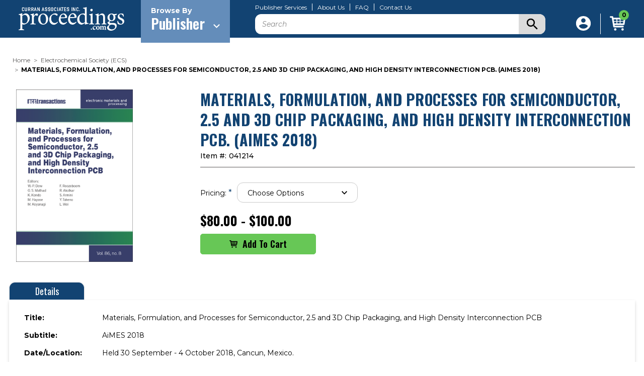

--- FILE ---
content_type: text/html; charset=UTF-8
request_url: https://www.proceedings.com/41214.html
body_size: 61509
content:


<!DOCTYPE html>
<html class="no-js" lang="en">
    <head>
        <title>MATERIALS, FORMULATION, AND PROCESSES FOR SEMICONDUCTOR, 2.5 AND 3D CHIP PACKAGING, AND HIGH DENSITY INTERCONNECTION PCB. (AIMES 2018) - proceedings.com</title> 
        <link rel="dns-prefetch preconnect" href="https://cdn11.bigcommerce.com/s-eb528d73s5" crossorigin><link rel="dns-prefetch preconnect" href="https://fonts.googleapis.com/" crossorigin><link rel="dns-prefetch preconnect" href="https://fonts.gstatic.com/" crossorigin>
        <meta property="product:price:amount" content="80" /><meta property="product:price:currency" content="USD" /><meta property="og:url" content="https://www.proceedings.com/41214.html" /><meta property="og:site_name" content="proceedings.com" /><meta name="keywords" content="Proceedings, Conference Proceedings, Print-on-Demand, DOI, Digital Library, Content Hosting"><link rel='canonical' href='https://www.proceedings.com/41214.html' /><meta name='platform' content='bigcommerce.stencil' /><meta property="og:type" content="product" />
<meta property="og:title" content="MATERIALS, FORMULATION, AND PROCESSES FOR SEMICONDUCTOR, 2.5 AND 3D CHIP PACKAGING, AND HIGH DENSITY INTERCONNECTION PCB. (AIMES 2018)" />
<meta property="og:description" content="The world&#039;s premier source for conference proceedings, offering Print-on-Demand, DOI, and Content Hosting services." />
<meta property="og:image" content="https://cdn11.bigcommerce.com/s-eb528d73s5/products/55188/images/58070/041214__59191.1636347739.386.513.png?c=1" />
<meta property="pinterest:richpins" content="enabled" />
        
         

        <link href="https://cdn11.bigcommerce.com/s-eb528d73s5/product_images/Proceedings_Favicon2.jpg" rel="shortcut icon">
        <meta name="viewport" content="width=device-width, initial-scale=1">

        <link rel="preconnect" href="https://fonts.googleapis.com">
        <link rel="preconnect" href="https://fonts.gstatic.com" crossorigin>
        <link href="https://fonts.googleapis.com/css2?family=Montserrat:ital,wght@0,100;0,200;0,300;0,400;0,500;0,600;0,700;0,800;0,900;1,100;1,200;1,300;1,400;1,500;1,600;1,700;1,800;1,900&family=Oswald:wght@200;300;400;500;600;700&family=Cabin:ital,wght@0,400;0,500;0,600;0,700;1,400;1,500;1,600;1,700&display=swap" rel="stylesheet">

        <script type="text/javascript" src="https://cdnjs.cloudflare.com/ajax/libs/jquery/3.6.0/jquery.min.js"></script>

        <link rel="stylesheet" type="text/css" href="https://cdnjs.cloudflare.com/ajax/libs/malihu-custom-scrollbar-plugin/3.1.5/jquery.mCustomScrollbar.css">
        <script type="text/javascript" src="https://cdnjs.cloudflare.com/ajax/libs/malihu-custom-scrollbar-plugin/3.1.5/jquery.mCustomScrollbar.js"></script>

        <link rel="stylesheet" type="text/css" href="//cdn.jsdelivr.net/npm/slick-carousel@1.8.1/slick/slick.css"/>
        <script type="text/javascript" src="//cdn.jsdelivr.net/npm/slick-carousel@1.8.1/slick/slick.min.js"></script>
        
        <script type="text/javascript" src="https://cdn11.bigcommerce.com/s-eb528d73s5/stencil/bdc2ce60-34ea-013a-51f4-2a48ee661ab9/e/a725a080-debd-013e-f45e-1ebad4682c1d/js/custom.js"></script>

        <script>
            document.documentElement.className = document.documentElement.className.replace('no-js', 'js');
        </script>

        <script>
    function browserSupportsAllFeatures() {
        return window.Promise
            && window.fetch
            && window.URL
            && window.URLSearchParams
            && window.WeakMap
            // object-fit support
            && ('objectFit' in document.documentElement.style);
    }

    function loadScript(src) {
        var js = document.createElement('script');
        js.src = src;
        js.onerror = function () {
            console.error('Failed to load polyfill script ' + src);
        };
        document.head.appendChild(js);
    }

    if (!browserSupportsAllFeatures()) {
        loadScript('https://cdn11.bigcommerce.com/s-eb528d73s5/stencil/bdc2ce60-34ea-013a-51f4-2a48ee661ab9/e/a725a080-debd-013e-f45e-1ebad4682c1d/dist/theme-bundle.polyfills.js');
    }
</script>
        <script>window.consentManagerTranslations = `{"locale":"en","locales":{"consent_manager.data_collection_warning":"en","consent_manager.accept_all_cookies":"en","consent_manager.gdpr_settings":"en","consent_manager.data_collection_preferences":"en","consent_manager.manage_data_collection_preferences":"en","consent_manager.use_data_by_cookies":"en","consent_manager.data_categories_table":"en","consent_manager.allow":"en","consent_manager.accept":"en","consent_manager.deny":"en","consent_manager.dismiss":"en","consent_manager.reject_all":"en","consent_manager.category":"en","consent_manager.purpose":"en","consent_manager.functional_category":"en","consent_manager.functional_purpose":"en","consent_manager.analytics_category":"en","consent_manager.analytics_purpose":"en","consent_manager.targeting_category":"en","consent_manager.advertising_category":"en","consent_manager.advertising_purpose":"en","consent_manager.essential_category":"en","consent_manager.esential_purpose":"en","consent_manager.yes":"en","consent_manager.no":"en","consent_manager.not_available":"en","consent_manager.cancel":"en","consent_manager.save":"en","consent_manager.back_to_preferences":"en","consent_manager.close_without_changes":"en","consent_manager.unsaved_changes":"en","consent_manager.by_using":"en","consent_manager.agree_on_data_collection":"en","consent_manager.change_preferences":"en","consent_manager.cancel_dialog_title":"en","consent_manager.privacy_policy":"en","consent_manager.allow_category_tracking":"en","consent_manager.disallow_category_tracking":"en"},"translations":{"consent_manager.data_collection_warning":"We use cookies (and other similar technologies) to collect data to improve your shopping experience.","consent_manager.accept_all_cookies":"Accept All Cookies","consent_manager.gdpr_settings":"Settings","consent_manager.data_collection_preferences":"Website Data Collection Preferences","consent_manager.manage_data_collection_preferences":"Manage Website Data Collection Preferences","consent_manager.use_data_by_cookies":" uses data collected by cookies and JavaScript libraries to improve your shopping experience.","consent_manager.data_categories_table":"The table below outlines how we use this data by category. To opt out of a category of data collection, select 'No' and save your preferences.","consent_manager.allow":"Allow","consent_manager.accept":"Accept","consent_manager.deny":"Deny","consent_manager.dismiss":"Dismiss","consent_manager.reject_all":"Reject all","consent_manager.category":"Category","consent_manager.purpose":"Purpose","consent_manager.functional_category":"Functional","consent_manager.functional_purpose":"Enables enhanced functionality, such as videos and live chat. If you do not allow these, then some or all of these functions may not work properly.","consent_manager.analytics_category":"Analytics","consent_manager.analytics_purpose":"Provide statistical information on site usage, e.g., web analytics so we can improve this website over time.","consent_manager.targeting_category":"Targeting","consent_manager.advertising_category":"Advertising","consent_manager.advertising_purpose":"Used to create profiles or personalize content to enhance your shopping experience.","consent_manager.essential_category":"Essential","consent_manager.esential_purpose":"Essential for the site and any requested services to work, but do not perform any additional or secondary function.","consent_manager.yes":"Yes","consent_manager.no":"No","consent_manager.not_available":"N/A","consent_manager.cancel":"Cancel","consent_manager.save":"Save","consent_manager.back_to_preferences":"Back to Preferences","consent_manager.close_without_changes":"You have unsaved changes to your data collection preferences. Are you sure you want to close without saving?","consent_manager.unsaved_changes":"You have unsaved changes","consent_manager.by_using":"By using our website, you're agreeing to our","consent_manager.agree_on_data_collection":"By using our website, you're agreeing to the collection of data as described in our ","consent_manager.change_preferences":"You can change your preferences at any time","consent_manager.cancel_dialog_title":"Are you sure you want to cancel?","consent_manager.privacy_policy":"Privacy Policy","consent_manager.allow_category_tracking":"Allow [CATEGORY_NAME] tracking","consent_manager.disallow_category_tracking":"Disallow [CATEGORY_NAME] tracking"}}`;</script>

        <script>
            window.lazySizesConfig = window.lazySizesConfig || {};
            window.lazySizesConfig.loadMode = 1;
        </script>
        <script async src="https://cdn11.bigcommerce.com/s-eb528d73s5/stencil/bdc2ce60-34ea-013a-51f4-2a48ee661ab9/e/a725a080-debd-013e-f45e-1ebad4682c1d/dist/theme-bundle.head_async.js"></script>

        <script src="https://ajax.googleapis.com/ajax/libs/webfont/1.6.26/webfont.js"></script>

        <script>
            WebFont.load({
                custom: {
                    families: ['Karla', 'Roboto', 'Source Sans Pro']
                },
                classes: false
            });
        </script>

        <script type="text/javascript">
            var endPoint = "";   
            var brands_nm = [];
            var brandids = [];
            $(document).ready(function(){
                getBrands(endPoint);
            });
            function getBrands(endPoint){
                if(endPoint==''){
                    fetch('/graphql', {
                        method: 'POST',
                        headers: {
                            'Content-Type': 'application/json',
                            'Authorization': 'Bearer eyJ0eXAiOiJKV1QiLCJhbGciOiJFUzI1NiJ9.[base64].9qF457hSiYceeGTmGGUyW2hl5qkJaOMdaP3JcXZL8IL7vLYhV_7QkWGjzoSHU0_jiy_PDiAUCziLeF7AvNujcg'
                        },
                        body: JSON.stringify({
                            query: `
                             query getBrandsQuery {
                             site {
                                brands (first: 50) {
                                  pageInfo {
                                    hasNextPage
                                    startCursor
                                    endCursor
                                  }
                                  edges {
                                    cursor
                                    node {
                                      id
                                      entityId
                                      name
                                      path
                                    }
                                  }
                                }
                              }
                             }
                             `
                    }),
                    }).then(res => res.json()).then(function(myJson) {
                        
                       var nextPage = myJson['data']['site']['brands']['pageInfo']['hasNextPage'];
                        if(nextPage){
                            var endCursor = myJson['data']['site']['brands']['pageInfo']['endCursor'];
                            for(var j=0;j<myJson['data']['site']['brands']['edges'].length;j++){
                                var bname = myJson['data']['site']['brands']['edges'][j]['node']['name'];
                                var bpath = myJson['data']['site']['brands']['edges'][j]['node']['path'];
                                var entityId = myJson['data']['site']['brands']['edges'][j]['node']['entityId'];
                                brands_nm.push({
                                    name: bname, 
                                    link:  bpath,
                                    alias: bpath
                                }); 
                            }
                            getBrands(endCursor);
                        }else{
                            for(var j=0;j<myJson['data']['site']['brands']['edges'].length;j++){
                                var bname = myJson['data']['site']['brands']['edges'][j]['node']['name'];
                                var bpath = myJson['data']['site']['brands']['edges'][j]['node']['path'];
                                var entityId = myJson['data']['site']['brands']['edges'][j]['node']['entityId'];
                                var a = bpath;
                                var b = a.replace("/publishers/","").toLowerCase();
                                var aliasbpath = b.replace(/\//g,"").toLowerCase();
                                var ht = '<div class="custom-brand" data-brand-name="'+aliasbpath+'" style="display: none;"><a href="'+bpath+'">'+bname+'</a></div>'; 
                                $(".brandpage-custom-brandGrid").append(ht);
                                var sorted = $(".brandpage-custom-brandGrid .custom-brand").sort(asc_sort);
                                $(".brandpage-custom-brandGrid").append(sorted);
                                function asc_sort(a, b) {
                                    return ($(b).text().toUpperCase()) < ($(a).text().toUpperCase()) ? 1 : -1;
                                }
                            }
                            $(".brandpage-custom-brandGrid .custom-brand").each(function(){
                                var brand_name_char = $(this).attr("data-brand-name").substring(0, 1);
                                if(brand_name_char == 'a') {
                                    $(this).show();
                                }
                            }); 
                            return false;
                        }
                    });
                }else{
                    fetch('/graphql', {
                        method: 'POST',
                        headers: {
                            'Content-Type': 'application/json',
                            'Authorization': 'Bearer eyJ0eXAiOiJKV1QiLCJhbGciOiJFUzI1NiJ9.[base64].9qF457hSiYceeGTmGGUyW2hl5qkJaOMdaP3JcXZL8IL7vLYhV_7QkWGjzoSHU0_jiy_PDiAUCziLeF7AvNujcg'
                        },
                        body: JSON.stringify({
                            query: `
                             query getBrandsQuery {
                             site {
                                brands (first: 50,after:"`+endPoint+`") {
                                  pageInfo {
                                    hasNextPage
                                    startCursor
                                    endCursor
                                  }
                                  edges {
                                    cursor
                                    node {
                                      id
                                      entityId
                                      name
                                      path
                                       defaultImage{
                                          urlOriginal 
                                      }
                                    }
                                  }
                                }
                              }
                             }
                             `
                    }),
                    }).then(res => res.json()).then(function(myJson) {
                        var nextPage = myJson['data']['site']['brands']['pageInfo']['hasNextPage'];
                        if(nextPage){
                            var endCursor = myJson['data']['site']['brands']['pageInfo']['endCursor'];
                            for(var j=0;j<myJson['data']['site']['brands']['edges'].length;j++){
                                var bname = myJson['data']['site']['brands']['edges'][j]['node']['name'];
                                var bpath = myJson['data']['site']['brands']['edges'][j]['node']['path'];
                                var entityId = myJson['data']['site']['brands']['edges'][j]['node']['entityId'];
                                brands_nm.push({
                                    name: bname, 
                                    link:  bpath,
                                    alias: bpath
                                }); 
                            }

                            getBrands(endCursor);
                        }else{
                             var endCursor = myJson['data']['site']['brands']['pageInfo']['endCursor'];
                            for(var j=0;j<myJson['data']['site']['brands']['edges'].length;j++){
                                var bname = myJson['data']['site']['brands']['edges'][j]['node']['name'];
                                var bpath = myJson['data']['site']['brands']['edges'][j]['node']['path'];
                                var entityId = myJson['data']['site']['brands']['edges'][j]['node']['entityId'];
                                brands_nm.push({
                                    name: bname, 
                                    link:  bpath,
                                    alias: bpath
                                }); 
                            }
                            for(j=0;j< brands_nm.length;j++){
                                var bname = brands_nm[j]['name'];
                                var bpath = brands_nm[j]['link'];
                                var entityId = brands_nm[j]['entityId'];
                                var a = bpath;
                                var b = a.replace("/publishers/","").toLowerCase();
                                var aliasbpath = b.replace(/\//g,"").toLowerCase();
                                var ht = '<div class="custom-brand" data-brand-name="'+aliasbpath+'" style="display: none;"><a href="'+bpath+'">'+bname+'</a></div>'; 
                                $(".brandpage-custom-brandGrid").append(ht);
                                var sorted = $(".brandpage-custom-brandGrid .custom-brand").sort(asc_sort);
                                $(".brandpage-custom-brandGrid").append(sorted);
                                function asc_sort(a, b) {
                                    return ($(b).text().toUpperCase()) < ($(a).text().toUpperCase()) ? 1 : -1;
                                }
                            }
                            $(".brandpage-custom-brandGrid .custom-brand").each(function(){
                                var brand_name_char = $(this).attr("data-brand-name").substring(0, 1);
                                if(brand_name_char == 'a') {
                                    $(this).show();
                                }
                            });  
                            return false;
                        }
                    });
                }
            }
        </script>

        <link href="https://fonts.googleapis.com/css?family=Oswald:700%7CMontserrat:500,400%7CKarla:400&display=swap" rel="stylesheet">
        <link data-stencil-stylesheet href="https://cdn11.bigcommerce.com/s-eb528d73s5/stencil/bdc2ce60-34ea-013a-51f4-2a48ee661ab9/e/a725a080-debd-013e-f45e-1ebad4682c1d/css/theme-087c9350-d544-013e-ea49-7e3da8c058d4.css" rel="stylesheet">

        <!-- Start Tracking Code for analytics_googleanalytics4 -->

<script data-cfasync="false" src="https://cdn11.bigcommerce.com/shared/js/google_analytics4_bodl_subscribers-358423becf5d870b8b603a81de597c10f6bc7699.js" integrity="sha256-gtOfJ3Avc1pEE/hx6SKj/96cca7JvfqllWA9FTQJyfI=" crossorigin="anonymous"></script>
<script data-cfasync="false">
  (function () {
    window.dataLayer = window.dataLayer || [];

    function gtag(){
        dataLayer.push(arguments);
    }

    function initGA4(event) {
         function setupGtag() {
            function configureGtag() {
                gtag('js', new Date());
                gtag('set', 'developer_id.dMjk3Nj', true);
                gtag('config', 'G-TM98DNLE7K');
            }

            var script = document.createElement('script');

            script.src = 'https://www.googletagmanager.com/gtag/js?id=G-TM98DNLE7K';
            script.async = true;
            script.onload = configureGtag;

            document.head.appendChild(script);
        }

        setupGtag();

        if (typeof subscribeOnBodlEvents === 'function') {
            subscribeOnBodlEvents('G-TM98DNLE7K', false);
        }

        window.removeEventListener(event.type, initGA4);
    }

    

    var eventName = document.readyState === 'complete' ? 'consentScriptsLoaded' : 'DOMContentLoaded';
    window.addEventListener(eventName, initGA4, false);
  })()
</script>

<!-- End Tracking Code for analytics_googleanalytics4 -->


<script type="text/javascript" src="https://checkout-sdk.bigcommerce.com/v1/loader.js" defer ></script>
<script src="https://www.google.com/recaptcha/api.js" async defer></script>
<script type="text/javascript">
var BCData = {"product_attributes":{"sku":"041214","upc":null,"mpn":null,"gtin":null,"weight":null,"base":true,"image":null,"price":{"without_tax":{"formatted":"$80.00","value":80,"currency":"USD"},"tax_label":"Tax","price_range":{"min":{"without_tax":{"formatted":"$80.00","value":80,"currency":"USD"},"tax_label":"Tax"},"max":{"without_tax":{"formatted":"$100.00","value":100,"currency":"USD"},"tax_label":"Tax"}}},"stock":null,"instock":true,"stock_message":null,"purchasable":true,"purchasing_message":null,"call_for_price_message":null}};
</script>
<script src='https://www.powr.io/powr.js?external-type=bigcommerce' async ></script><script type="text/javascript">
            $(document).ready(function(){
                
                setTimeout(function(){
                    $(".filterPage.filterPagePrevious").html('<i class="icon" aria-hidden="true"><svg><use xmlns:xlink="http://www.w3.org/1999/xlink" xlink:href="#icon-chevron-left"></use></svg></i>');
                    $(".filterPage.filterPageNext").html('<i class="icon" aria-hidden="true"><svg><use xmlns:xlink="http://www.w3.org/1999/xlink" xlink:href="#icon-chevron-right"></use></svg></i>');
                },1000); 
                
                setTimeout(function(){
                    if($('body').hasClass("AfterFilter")){
                        $(".sort-by-wrapper .sort-by").appendTo($(".afterfilter-sort"));  
                        $(".sort-by-wrapper").hide();  
                    } 

                    $(".filterPage.filterPagePrevious").html('<i class="icon" aria-hidden="true"><svg><use xmlns:xlink="http://www.w3.org/1999/xlink" xlink:href="#icon-chevron-left"></use></svg></i>');

                    $(".filterPage.filterPageNext").html('<i class="icon" aria-hidden="true"><svg><use xmlns:xlink="http://www.w3.org/1999/xlink" xlink:href="#icon-chevron-right"></use></svg></i>');

                },2000);
            });
        </script><script src="//filter.freshclick.co.uk/assets/client/freshclick-filter.js?202512040302" data-site="eb528d73s5" data-customer-group="0" data-cat="" data-brand="" data-channel-id="1" id="fresh_filter"></script><script type="text/javascript">  window.freshclick_filter_configurations = "{\"search\":{\"is_preview_mode\":null,\"is_search\":\"1\",\"search_container\":\"[data-quick-search-form] .form-input,.search-keywords input\",\"is_search_ajax\":\"1\",\"filter_color\":\"124372\",\"login_for_price\":\"0\",\"login_for_price_text\":\"\",\"search_start\":\"3\",\"column_type\":\"0\",\"enterprise_search_style\":\"2\",\"is_auto_search\":\"1\",\"auto_search_wait_time\":\"600\",\"is_trending_now\":\"0\",\"is_suggested_search\":\"0\",\"suggested_array\":[],\"is_recent_search\":\"0\",\"recent_search_language\":\"Recent Searches\",\"trending_now_language\":\"Trending Searches\",\"trending_now_search_count\":\"5\",\"trending_array\":[],\"search_category\":\"false\",\"search_js\":null}}"; </script>
 <script data-cfasync="false" src="https://microapps.bigcommerce.com/bodl-events/1.9.4/index.js" integrity="sha256-Y0tDj1qsyiKBRibKllwV0ZJ1aFlGYaHHGl/oUFoXJ7Y=" nonce="" crossorigin="anonymous"></script>
 <script data-cfasync="false" nonce="">

 (function() {
    function decodeBase64(base64) {
       const text = atob(base64);
       const length = text.length;
       const bytes = new Uint8Array(length);
       for (let i = 0; i < length; i++) {
          bytes[i] = text.charCodeAt(i);
       }
       const decoder = new TextDecoder();
       return decoder.decode(bytes);
    }
    window.bodl = JSON.parse(decodeBase64("[base64]"));
 })()

 </script>

<script nonce="">
(function () {
    var xmlHttp = new XMLHttpRequest();

    xmlHttp.open('POST', 'https://bes.gcp.data.bigcommerce.com/nobot');
    xmlHttp.setRequestHeader('Content-Type', 'application/json');
    xmlHttp.send('{"store_id":"1000868057","timezone_offset":"-5.0","timestamp":"2026-01-31T00:52:28.38727800Z","visit_id":"c3ad975b-a774-4119-9982-f9bd63701934","channel_id":1}');
})();
</script>

    </head>
    <body class="product">
        <svg data-src="https://cdn11.bigcommerce.com/s-eb528d73s5/stencil/bdc2ce60-34ea-013a-51f4-2a48ee661ab9/e/a725a080-debd-013e-f45e-1ebad4682c1d/img/icon-sprite.svg" class="icons-svg-sprite"></svg>

            <a href="#main-content" class="skip-to-main-link">Skip to main content</a>
<header class="header" role="banner">
    <div class="container">
        <div class="header-inner">
            <div class="mobile-menu">
                <a href="#" class="mobileMenu-toggle" data-mobile-menu-toggle="menu">
                    <span class="mobileMenu-toggleIcon">Toggle menu</span>
                </a>
                <div class="mobile-menu-inner" id="menu" data-menu>
    <div class="mobile-menu-inner-wrapper">
        <div class="dropdown dropdown--quickSearch" id="quickSearch" aria-hidden="true" data-prevent-quick-search-close>
            <form class="form" onsubmit="return false" data-url="/search.php" data-quick-search-form>
    <fieldset class="form-fieldset">
        <div class="form-field">
            <label class="is-srOnly" for="nav-quick-search">Search</label>
            <input class="form-input"
                   data-search-quick
                   name="nav-quick-search"
                   id="nav-quick-search"
                   data-error-message="Search field cannot be empty."
                   placeholder="Search"
                   autocomplete="off"
            >
            <div class="submit-btn">
                <svg xmlns="http://www.w3.org/2000/svg" width="22.429" height="22.429" viewBox="0 0 22.429 22.429"> <path id="ic_search_24px" d="M19.03,17.106H18.016l-.359-.346a8.348,8.348,0,1,0-.9.9l.346.359V19.03l6.412,6.4,1.911-1.911Zm-7.694,0a5.771,5.771,0,1,1,5.771-5.771A5.763,5.763,0,0,1,11.335,17.106Z" transform="translate(-3 -3)"/> </svg>
                <input type="submit" class="search-btn">
            </div>
        </div>
    </fieldset>
</form>
<section class="quickSearchResults" data-bind="html: results"></section>
<p role="status"
   aria-live="polite"
   class="aria-description--hidden"
   data-search-aria-message-predefined-text="product results for"
></p>
        </div>

        <div class="menu-dropdown">
            <div class="menu-dropdown-wrapper">
                <div class="menu-dropdown-left">
                    <div class="brands-array-inner">
                        <span class="brands-array-title">Browse Publisher By Letter</span>
                        <div class="brands-array-item">
                            <a href="javascript:void(0)" class="brands-array-item-link is-active" data-brand-id="a">a</a>
                            <a href="javascript:void(0)" class="brands-array-item-link" data-brand-id="b">b</a>
                            <a href="javascript:void(0)" class="brands-array-item-link" data-brand-id="c">c</a><a href="javascript:void(0)" class="brands-array-item-link" data-brand-id="d">d</a>
                            <a href="javascript:void(0)" class="brands-array-item-link" data-brand-id="e">e</a>
                            <a href="javascript:void(0)" class="brands-array-item-link" data-brand-id="f">f</a>
                            <a href="javascript:void(0)" class="brands-array-item-link" data-brand-id="g">g</a>
                            <a href="javascript:void(0)" class="brands-array-item-link" data-brand-id="h">h</a>
                            <a href="javascript:void(0)" class="brands-array-item-link" data-brand-id="i">i</a>
                            <a href="javascript:void(0)" class="brands-array-item-link" data-brand-id="j">j</a>
                            <a href="javascript:void(0)" class="brands-array-item-link" data-brand-id="k">k</a>
                            <a href="javascript:void(0)" class="brands-array-item-link" data-brand-id="l">l</a>
                            <a href="javascript:void(0)" class="brands-array-item-link" data-brand-id="m">m</a>
                            <a href="javascript:void(0)" class="brands-array-item-link" data-brand-id="n">n</a>
                            <a href="javascript:void(0)" class="brands-array-item-link" data-brand-id="o">o</a>
                            <a href="javascript:void(0)" class="brands-array-item-link" data-brand-id="p">p</a>
                            <a href="javascript:void(0)" class="brands-array-item-link" data-brand-id="q">q</a>
                            <a href="javascript:void(0)" class="brands-array-item-link" data-brand-id="r">r</a>
                            <a href="javascript:void(0)" class="brands-array-item-link" data-brand-id="s">s</a>
                            <a href="javascript:void(0)" class="brands-array-item-link" data-brand-id="t">t</a>
                            <a href="javascript:void(0)" class="brands-array-item-link" data-brand-id="u">u</a>
                            <a href="javascript:void(0)" class="brands-array-item-link" data-brand-id="v">v</a>
                            <a href="javascript:void(0)" class="brands-array-item-link" data-brand-id="w">w</a>
                            <a href="javascript:void(0)" class="brands-array-item-link" data-brand-id="x">x</a>
                            <a href="javascript:void(0)" class="brands-array-item-link" data-brand-id="y">y</a>
                            <a href="javascript:void(0)" class="brands-array-item-link" data-brand-id="z">z</a>
                            <a href="javascript:void(0)" data-brand-id="#" class="brands-array-item-link numeric-link">#</a>
                        </div>
                    </div>
                </div>
                <div class="menu-dropdown-right">
                    <p class="brands-listing-title">
                        <svg xmlns="http://www.w3.org/2000/svg" width="8.071" height="13.07" viewBox="0 0 8.071 13.07">
                          <g id="Group_3138" data-name="Group 3138" transform="translate(8.071) rotate(90)">
                            <path id="ic_expand_more_24px" d="M17.534,8.59l-5,4.988-5-4.988L6,10.126l6.535,6.535,6.535-6.535Z" transform="translate(-6 -8.59)"/>
                          </g>
                        </svg>
                        <span></span>
                    </p>
                    <div class="mobile-custom-brandGrid" data-brands="brands-list" data-brands-list-next="">
                        <!-- first letter number start -->
<div class="custom-brand" data-brand-name="35th-igc-organizing-committee"><a href="/35th-igc-organizing-committee/">35th IGC Organizing Committee</a></div>
<!-- first letter number end -->

<!-- A alphabet letter number start -->
<div class="custom-brand" data-brand-name="aace-international-aace"><a href="/aace-international-aace/">AACE International <b>(AACE)</b></a></div>
<div class="custom-brand" data-brand-name="abo-akademi-university-thermal-and-flow-engineering-laboratory"><a href="/abo-akademi-university-thermal-and-flow-engineering-laboratory/">Abo Akademi University, Thermal and Flow Engineering Laboratory</a></div>
<div class="custom-brand" data-brand-name="academic-conferences-ltd"><a href="/academic-conferences-ltd/">Academic Conferences Ltd</a></div>
<div class="custom-brand" data-brand-name="accm-7-organizing-committee"><a href="/accm-7-organizing-committee/">ACCM-7 Organizing Committee</a></div>
<div class="custom-brand" data-brand-name="acoustical-society-of-america-asa"><a href="/acoustical-society-of-america-asa/">Acoustical Society Of America <b>(ASA)</b></a></div>
<div class="custom-brand" data-brand-name="acs-division-of-environmental-chemistry"><a href="/acs-division-of-environmental-chemistry/">ACS Division of Environmental Chemistry</a></div>
<div class="custom-brand" data-brand-name="acs-division-of-fuel-chemistry"><a href="/acs-division-of-fuel-chemistry/">ACS Division of Fuel Chemistry</a></div>
<div class="custom-brand" data-brand-name="acs-northeast-regional-meeting-nerm"><a href="/acs-northeast-regional-meeting-nerm/">ACS Northeast Regional Meeting <b>(NERM)</b></a></div>
<div class="custom-brand" data-brand-name="acta-press"><a href="/acta-press/">ACTA Press</a></div>
<div class="custom-brand" data-brand-name="advanced-automotive-batteries-aab"><a href="/advanced-automotive-batteries-aab/">Advanced Automotive Batteries <b>(AAB)</b></a></div>
<div class="custom-brand" data-brand-name="advanced-laser-applications-conference-alac"><a href="/advanced-laser-applications-conference-alac/">Advanced Laser Applications Conference <b>(ALAC)</b></a></div>
<div class="custom-brand" data-brand-name="af3p"><a href="/af3p/">AF3P</a></div>
<div class="custom-brand" data-brand-name="agustawestland"><a href="/agustawestland/">Agustawestland</a></div>
<div class="custom-brand" data-brand-name="aicpa"><a href="/aicpa/">AICPA</a></div>
<div class="custom-brand" data-brand-name="aidic-servizi-srl"><a href="/aidic-servizi-srl/">AIDIC Servizi Srl</a></div>
<div class="custom-brand" data-brand-name="air-and-waste-management-association-a-wma"><a href="/air-and-waste-management-association-a-wma/">Air and Waste Management Association <b>(A&WMA)</b></a></div>
<div class="custom-brand" data-brand-name="air-traffic-control-association-atca"><a href="/air-traffic-control-association-atca/">Air Traffic Control Association <b>(ATCA)</b></a></div>
<div class="custom-brand" data-brand-name="air-transport-research-society-atrs"><a href="/air-transport-research-society-atrs/">Air Transport Research Society <b>(ATRS)</b></a></div>
<div class="custom-brand" data-brand-name="airline-group-of-the-intl-federation-of-operational-research-soc-agifors"><a href="/airline-group-of-the-intl-federation-of-operational-research-soc-agifors/">Airline Group of the Intl Federation of Operational Research Soc <b>(AGIFORS)</b></a></div>
<div class="custom-brand" data-brand-name="ama-service-gmbh"><a href="/ama-service-gmbh/">AMA Service GmbH</a></div>
<div class="custom-brand" data-brand-name="american-academy-of-sciences-aas"><a href="/american-academy-of-sciences-aas/">American Academy of Sciences <b>(AAS)</b></a></div>
<div class="custom-brand" data-brand-name="american-association-for-wind-engineering-aawe"><a href="/american-association-for-wind-engineering-aawe/">American Association for Wind Engineering <b>(AAWE)</b></a></div>
<div class="custom-brand" data-brand-name="american-association-of-neuromuscular-electrodiagnostic-medicine-aanem"><a href="/american-association-of-neuromuscular-electrodiagnostic-medicine-aanem/">American Association of Neuromuscular & Electrodiagnostic Medicine <b>(AANEM)</b></a></div>
<div class="custom-brand" data-brand-name="american-association-of-petroleum-geologists-aapg"><a href="/american-association-of-petroleum-geologists-aapg/">American Association of Petroleum Geologists <b>(AAPG)</b></a></div>
<div class="custom-brand" data-brand-name="american-association-of-railroad-superintendents-aars"><a href="/american-association-of-railroad-superintendents-aars/">American Association of Railroad Superintendents <b>(AARS)</b></a></div>
<div class="custom-brand" data-brand-name="american-association-of-swine-veterinarians-aasv"><a href="/american-association-of-swine-veterinarians-aasv/">American Association of Swine Veterinarians <b>(AASV)</b></a></div>
<div class="custom-brand" data-brand-name="american-association-of-textile-chemists-and-colorists-aatcc"><a href="/american-association-of-textile-chemists-and-colorists-aatcc/">American Association of Textile Chemists and Colorists <b>(AATCC)</b></a></div>
<div class="custom-brand" data-brand-name="american-carbon-society"><a href="/american-carbon-society/">American Carbon Society</a></div>
<div class="custom-brand" data-brand-name="american-ceramic-society-acers"><a href="/american-ceramic-society-acers/">American Ceramic Society <b>(ACerS)</b></a></div>
<div class="custom-brand" data-brand-name="american-chemical-society-acs"><a href="/american-chemical-society-acs/">American Chemical Society <b>(ACS)</b></a></div>
<div class="custom-brand" data-brand-name="american-chemical-society-acs-division-of-energy-and-fuels"><a href="/american-chemical-society-acs-division-of-energy-and-fuels/">American Chemical Society <b>(ACS)</b> Division of Energy and Fuels</a></div>
<div class="custom-brand" data-brand-name="american-chemical-society-acs-division-of-petroleum-chemistry-inc"><a href="/american-chemical-society-acs-division-of-petroleum-chemistry-inc/">American Chemical Society <b>(ACS)</b> Division of Petroleum Chemistry, Inc.</a></div>
<div class="custom-brand" data-brand-name="american-chemistry-council-acc"><a href="/american-chemistry-council-acc/">American Chemistry Council <b>(ACC)</b></a></div>
<div class="custom-brand" data-brand-name="american-college-of-veterinary-internal-medicine-acvim"><a href="/american-college-of-veterinary-internal-medicine-acvim/">American College of Veterinary Internal Medicine <b>(ACVIM)</b></a></div>
<div class="custom-brand" data-brand-name="american-college-of-veterinary-pathologists-acvp"><a href="/american-college-of-veterinary-pathologists-acvp/">American College of Veterinary Pathologists <b>(ACVP)</b></a></div>
<div class="custom-brand" data-brand-name="american-concrete-institute-aci"><a href="/american-concrete-institute-aci/">American Concrete Institute <b>(ACI)</b></a></div>
<div class="custom-brand" data-brand-name="american-crystallographic-association-aca"><a href="/american-crystallographic-association-aca/">American Crystallographic Association <b>(ACA)</b></a></div>
<div class="custom-brand" data-brand-name="american-filtration-and-separations-society-afs"><a href="/american-filtration-and-separations-society-afs/">American Filtration and Separations Society <b>(AFS)</b></a></div>
<div class="custom-brand" data-brand-name="american-fire-safety-council-afsc"><a href="/american-fire-safety-council-afsc/">American Fire Safety Council <b>(AFSC)</b></a></div>
<div class="custom-brand" data-brand-name="american-forage-and-grassland-council-afgc"><a href="/american-forage-and-grassland-council-afgc/">American Forage and Grassland Council <b>(AFGC)</b></a></div>
<div class="custom-brand" data-brand-name="american-foundry-society-afs"><a href="/american-foundry-society-afs/">American Foundry Society <b>(AFS)</b></a></div>
<div class="custom-brand" data-brand-name="american-fuel-and-petrochemical-manufacturers-afpm"><a href="/american-fuel-and-petrochemical-manufacturers-afpm/">American Fuel and Petrochemical Manufacturers <b>(AFPM)</b></a></div>
<div class="custom-brand" data-brand-name="american-gas-association-aga"><a href="/american-gas-association-aga/">American Gas Association <b>(AGA)</b></a></div>
<div class="custom-brand" data-brand-name="american-institute-for-aeronautics-and-astronautics-aiaa"><a href="/american-institute-for-aeronautics-and-astronautics-aiaa/">American Institute for Aeronautics and Astronautics <b>(AIAA)</b></a></div>
<div class="custom-brand" data-brand-name="american-institute-of-chemical-engineers-aiche"><a href="/american-institute-of-chemical-engineers-aiche/">American Institute of Chemical Engineers <b>(AIChE)</b></a></div>
<div class="custom-brand" data-brand-name="american-institute-of-mathematical-sciences-aims"><a href="/american-institute-of-mathematical-sciences-aims/">American Institute of Mathematical Sciences <b>(AIMS)</b></a></div>
<div class="custom-brand" data-brand-name="american-institute-of-physics-aip"><a href="/american-institute-of-physics-aip/">American Institute of Physics <b>(AIP)</b></a></div>
<div class="custom-brand" data-brand-name="american-institute-of-steel-construction-aisc"><a href="/american-institute-of-steel-construction-aisc/">American Institute of Steel Construction <b>(AISC)</b></a></div>
<div class="custom-brand" data-brand-name="american-institute-of-ultrasound-in-medicine-aium"><a href="/american-institute-of-ultrasound-in-medicine-aium/">American Institute of Ultrasound in Medicine <b>(AIUM)</b></a></div>
<div class="custom-brand" data-brand-name="american-marketing-association-ama"><a href="/american-marketing-association-ama/">American Marketing Association <b>(AMA)</b></a></div>
<div class="custom-brand" data-brand-name="american-medical-informatics-association-amia"><a href="/american-medical-informatics-association-amia/">American Medical Informatics Association <b>(AMIA)</b></a></div>
<div class="custom-brand" data-brand-name="american-nuclear-society-ans"><a href="/american-nuclear-society-ans/">American Nuclear Society <b>(ANS)</b></a></div>
<div class="custom-brand" data-brand-name="american-rock-mechanics-association-arma"><a href="/american-rock-mechanics-association-arma/">American Rock Mechanics Association <b>(ARMA)</b></a></div>
<div class="custom-brand" data-brand-name="american-seed-trade-association-asta"><a href="/american-seed-trade-association-asta/">American Seed Trade Association <b>(ASTA)</b></a></div>
<div class="custom-brand" data-brand-name="american-society-for-engineering-education-asee"><a href="/american-society-for-engineering-education-asee/">American Society for Engineering Education <b>(ASEE)</b></a></div>
<div class="custom-brand" data-brand-name="american-society-for-engineering-management-asem"><a href="/american-society-for-engineering-management-asem/">American Society for Engineering Management <b>(ASEM)</b></a></div>
<div class="custom-brand" data-brand-name="american-society-for-gravitational-and-space-research-asgsr"><a href="/american-society-for-gravitational-and-space-research-asgsr/">American Society for Gravitational and Space Research <b>(ASGSR)</b></a></div>
<div class="custom-brand" data-brand-name="american-society-for-photogrammetry-and-remote-sensing-asprs"><a href="/american-society-for-photogrammetry-and-remote-sensing-asprs/">American Society for Photogrammetry and Remote Sensing <b>(ASPRS)</b></a></div>
<div class="custom-brand" data-brand-name="american-society-for-precision-engineering-aspe"><a href="/american-society-for-precision-engineering-aspe/">American Society for Precision Engineering <b>(ASPE)</b></a></div>
<div class="custom-brand" data-brand-name="american-society-for-quality-asq"><a href="/american-society-for-quality-asq/">American Society for Quality <b>(ASQ)</b></a></div>
<div class="custom-brand" data-brand-name="american-society-for-safety-engineers-asse"><a href="/american-society-for-safety-engineers-asse/">American Society for Safety Engineers <b>(ASSE)</b></a></div>
<div class="custom-brand" data-brand-name="american-society-of-agricultural-and-biological-engineers-asabe"><a href="/american-society-of-agricultural-and-biological-engineers-asabe/">American Society of Agricultural and Biological Engineers <b>(ASABE)</b></a></div>
<div class="custom-brand" data-brand-name="american-society-of-civil-engineers-asce"><a href="/american-society-of-civil-engineers-asce/">American Society of Civil Engineers <b>(ASCE)</b></a></div>
<div class="custom-brand" data-brand-name="american-society-of-mechanical-engineers-asme"><a href="/american-society-of-mechanical-engineers-asme/">American Society of Mechanical Engineers <b>(ASME)</b></a></div>
<div class="custom-brand" data-brand-name="american-society-of-mining-and-reclamation-asmr"><a href="/american-society-of-mining-and-reclamation-asmr/">American Society of Mining and Reclamation <b>(ASMR)</b></a></div>
<div class="custom-brand" data-brand-name="american-society-of-naval-engineers-asne"><a href="/american-society-of-naval-engineers-asne/">American Society of Naval Engineers <b>(ASNE)</b></a></div>
<div class="custom-brand" data-brand-name="american-society-of-sugar-beet-technologists-assbt"><a href="/american-society-of-sugar-beet-technologists-assbt/">American Society of Sugar Beet Technologists <b>(ASSBT)</b></a></div>
<div class="custom-brand" data-brand-name="american-solar-energy-society-ases"><a href="/american-solar-energy-society-ases/">American Solar Energy Society <b>(ASES)</b></a></div>
<div class="custom-brand" data-brand-name="american-water-resources-association-awra"><a href="/american-water-resources-association-awra/">American Water Resources Association <b>(AWRA)</b></a></div>
<div class="custom-brand" data-brand-name="american-welding-society-aws"><a href="/american-welding-society-aws/">American Welding Society <b>(AWS)</b></a></div>
<div class="custom-brand" data-brand-name="animal-nutrition-association-of-canada-anac"><a href="/animal-nutrition-association-of-canada-anac/">Animal Nutrition Association of Canada <b>(ANAC)</b></a></div>
<div class="custom-brand" data-brand-name="annual-international-conference-on-soils-sediments-and-water"><a href="/annual-international-conference-on-soils-sediments-and-water/">Annual International Conference on Soils, Sediments and Water</a></div>
<div class="custom-brand" data-brand-name="anstalt-fuer-verbrennungskraftmaschinen-list-gmbh-avl"><a href="/anstalt-fuer-verbrennungskraftmaschinen-list-gmbh-avl/">Anstalt fuer Verbrennungskraftmaschinen List GmbH <b>(AVL)</b></a></div>
<div class="custom-brand" data-brand-name="ansys-inc"><a href="/ansys-inc/">ANSYS Inc.</a></div>
<div class="custom-brand" data-brand-name="antenna-symposium"><a href="/antenna-symposium/">Antenna Symposium</a></div>
<div class="custom-brand" data-brand-name="applied-mechanics-laboratory"><a href="/applied-mechanics-laboratory/">Applied Mechanics Laboratory</a></div>
<div class="custom-brand" data-brand-name="ashrae-inc"><a href="/ashrae-inc/">ASHRAE Inc</a></div>
<div class="custom-brand" data-brand-name="asian-association-on-remote-sensing-aars"><a href="/asian-association-on-remote-sensing-aars/">Asian Association on Remote Sensing <b>(AARS)</b></a></div>
<div class="custom-brand" data-brand-name="asian-australasian-association-for-composite-materials-aacm"><a href="/asian-australasian-association-for-composite-materials-aacm/">Asian Australasian Association for Composite Materials <b>(AACM)</b></a></div>
<div class="custom-brand" data-brand-name="asm-international"><a href="/asm-international/">ASM International</a></div>
<div class="custom-brand" data-brand-name="asn-events"><a href="/asn-events/">ASN Events</a></div>
<div class="custom-brand" data-brand-name="asociacion-de-acusticos-argentinos"><a href="/asociacion-de-acusticos-argentinos/">Asociacion de Acusticos Argentinos</a></div>
<div class="custom-brand" data-brand-name="asociacion-latinoamericana-de-fabricantes-de-refractarios-alafar"><a href="/asociacion-latinoamericana-de-fabricantes-de-refractarios-alafar/">Asociacion Latinoamericana de Fabricantes de Refractarios <b>(ALAFAR)</b></a></div>
<div class="custom-brand" data-brand-name="associacao-brasileira-de-energia-nuclear-aben"><a href="/associacao-brasileira-de-energia-nuclear-aben/">Associacao Brasileira de Energia Nuclear <b>(ABEN)</b></a></div>
<div class="custom-brand" data-brand-name="associacao-brasileira-de-metalurgia-materiais-e-mineracao-abm"><a href="/associacao-brasileira-de-metalurgia-materiais-e-mineracao-abm/">Associacao Brasileira de Metalurgia Materiais e Mineracao <b>(ABM)</b></a></div>
<div class="custom-brand" data-brand-name="associacao-brasileira-tecnica-de-celulose-e-papel-abtcp"><a href="/associacao-brasileira-tecnica-de-celulose-e-papel-abtcp/">Associacao Brasileira Tecnica de Celulose e Papel <b>(ABTCP)</b></a></div>
<div class="custom-brand" data-brand-name="association-aeronautique-et-astronautique-de-france"><a href="/association-aeronautique-et-astronautique-de-france/">Association Aeronautique et Astronautique de France</a></div>
<div class="custom-brand" data-brand-name="association-for-computational-linguistics-acl"><a href="/association-for-computational-linguistics-acl/">Association for Computational Linguistics <b>(ACL)</b></a></div>
<div class="custom-brand" data-brand-name="association-for-environmental-health-and-sciences-aehs-foundation"><a href="/association-for-environmental-health-and-sciences-aehs-foundation/">Association for Environmental Health and Sciences <b>(AEHS)</b> Foundation</a></div>
<div class="custom-brand" data-brand-name="association-for-information-science-and-technology-asis-t"><a href="/association-for-information-science-and-technology-asis-t/">Association for Information Science and Technology <b>(ASIS&T)</b></a></div>
<div class="custom-brand" data-brand-name="association-for-information-systems-ais"><a href="/association-for-information-systems-ais/">Association for Information Systems <b>(AIS)</b></a></div>
<div class="custom-brand" data-brand-name="association-for-iron-and-steel-technology-aist"><a href="/association-for-iron-and-steel-technology-aist/">Association for Iron and Steel Technology <b>(AIST)</b></a></div>
<div class="custom-brand" data-brand-name="association-for-science-and-information-on-coffee-asic"><a href="/association-for-science-and-information-on-coffee-asic/">Association for Science and Information on Coffee <b>(ASIC)</b></a></div>
<div class="custom-brand" data-brand-name="association-for-scientific-and-academic-research-asar"><a href="/association-for-scientific-and-academic-research-asar/">Association for Scientific and Academic Research <b>(ASAR)</b></a></div>
<div class="custom-brand" data-brand-name="association-for-the-advancement-of-animal-breeding-and-genetics-aaabg"><a href="/association-for-the-advancement-of-animal-breeding-and-genetics-aaabg/">Association for the Advancement of Animal Breeding and Genetics <b>(AAABG)</b></a></div>
<div class="custom-brand" data-brand-name="association-for-the-advancement-of-artificial-intelligence-aaai"><a href="/association-for-the-advancement-of-artificial-intelligence-aaai/">Association for the Advancement of Artificial Intelligence <b>(AAAI)</b></a></div>
<div class="custom-brand" data-brand-name="association-for-the-advancement-of-pulsed-power-a2p2"><a href="/association-for-the-advancement-of-pulsed-power-a2p2/">Association for the Advancement of Pulsed Power <b>(A2P2)</b></a></div>
<div class="custom-brand" data-brand-name="association-for-uncertainty-in-artificial-intelligence-auai"><a href="/association-for-uncertainty-in-artificial-intelligence-auai/">Association for Uncertainty in Artificial Intelligence <b>(AUAI)</b></a></div>
<div class="custom-brand" data-brand-name="association-for-unmanned-vehicle-systems-international-auvsi"><a href="/association-for-unmanned-vehicle-systems-international-auvsi/">Association for Unmanned Vehicle Systems International <b>(AUVSI)</b></a></div>
<div class="custom-brand" data-brand-name="association-francaise-du-gaz-afg"><a href="/association-francaise-du-gaz-afg/">Association Francaise du Gaz <b>(AFG)</b></a></div>
<div class="custom-brand" data-brand-name="association-francaise-pour-lhydrogene-et-les-piles-a-combustible-afhypac"><a href="/association-francaise-pour-lhydrogene-et-les-piles-a-combustible-afhypac/">Association Francaise pour l'Hydrogene et les Piles a Combustible <b>(AFHYPAC)</b></a></div>
<div class="custom-brand" data-brand-name="association-francaise-pour-la-programmation-par-contraintes-afpc"><a href="/association-francaise-pour-la-programmation-par-contraintes-afpc/">Association Francaise Pour La Programmation par Contraintes <b>(AFPC)</b></a></div>
<div class="custom-brand" data-brand-name="association-of-avian-veterinarians-aav"><a href="/association-of-avian-veterinarians-aav/">Association of Avian Veterinarians <b>(AAV)</b></a></div>
<div class="custom-brand" data-brand-name="association-of-energy-engineers-aee"><a href="/association-of-energy-engineers-aee/">Association of Energy Engineers <b>(AEE)</b></a></div>
<div class="custom-brand" data-brand-name="association-of-international-metallizers-coaters-and-laminators-aimcal"><a href="/association-of-international-metallizers-coaters-and-laminators-aimcal/">Association of International Metallizers Coaters and Laminators <b>(AIMCAL)</b></a></div>
<div class="custom-brand" data-brand-name="association-of-reptilian-and-amphibian-veterinarians-arav"><a href="/association-of-reptilian-and-amphibian-veterinarians-arav/">Association of Reptilian and Amphibian Veterinarians <b>(ARAV)</b></a></div>
<div class="custom-brand" data-brand-name="association-of-state-dam-safety-officials-asdso"><a href="/association-of-state-dam-safety-officials-asdso/">Association of State Dam Safety Officials <b>(ASDSO)</b></a></div>
<div class="custom-brand" data-brand-name="association-of-state-floodplain-managers-asfpm"><a href="/association-of-state-floodplain-managers-asfpm/">Association of State Floodplain Managers <b>(ASFPM)</b></a></div>
<div class="custom-brand" data-brand-name="association-of-the-nonwoven-fabrics-industry-inda"><a href="/association-of-the-nonwoven-fabrics-industry-inda/">Association of the Nonwoven Fabrics Industry <b>(INDA)</b></a></div>
<div class="custom-brand" data-brand-name="associazione-italiana-di-aeronautica-e-astronautica-aidaa"><a href="/associazione-italiana-di-aeronautica-e-astronautica-aidaa/">Associazione Italiana di Aeronautica e Astronautica <b>(AIDAA)</b></a></div>
<div class="custom-brand" data-brand-name="associazione-italiana-di-aerotecnica-e-astronautica-aidaa"><a href="/associazione-italiana-di-aerotecnica-e-astronautica-aidaa/">Associazione Italiana di Aerotecnica e Astronautica <b>(AIDAA)</b></a></div>
<div class="custom-brand" data-brand-name="associazione-italiana-di-metallurgia-aim"><a href="/associazione-italiana-di-metallurgia-aim/">Associazione Italiana di Metallurgia <b>(AIM)</b></a></div>
<div class="custom-brand" data-brand-name="atlantis-press"><a href="/atlantis-press/">Atlantis Press</a></div>
<div class="custom-brand" data-brand-name="atomic-energy-society-of-japan-aesj"><a href="/atomic-energy-society-of-japan-aesj/">Atomic Energy Society of Japan <b>(AESJ)</b></a></div>
<div class="custom-brand" data-brand-name="audio-engineering-society-aes"><a href="/audio-engineering-society-aes/">Audio Engineering Society <b>(AES)</b></a></div>
<div class="custom-brand" data-brand-name="aussino-academic-publishing-house-aaph"><a href="/aussino-academic-publishing-house-aaph/">Aussino Academic Publishing House <b>(AAPH)</b></a></div>
<div class="custom-brand" data-brand-name="australasian-corrosion-association-aca"><a href="/australasian-corrosion-association-aca/">Australasian Corrosion Association <b>(ACA)</b></a></div>
<div class="custom-brand" data-brand-name="australasian-fluid-mechanics-society-afms"><a href="/australasian-fluid-mechanics-society-afms/">Australasian Fluid Mechanics Society <b>(AFMS)</b></a></div>
<div class="custom-brand" data-brand-name="australasian-institute-of-mining-and-metallurgy-ausimm"><a href="/australasian-institute-of-mining-and-metallurgy-ausimm/">Australasian Institute of Mining and Metallurgy <b>(AusIMM)</b></a></div>
<div class="custom-brand" data-brand-name="australasian-society-for-trenchless-technology-astt"><a href="/australasian-society-for-trenchless-technology-astt/">Australasian Society for Trenchless Technology <b>(ASTT)</b></a></div>
<div class="custom-brand" data-brand-name="australasian-weeds-conference-2012"><a href="/australasian-weeds-conference-2012/">Australasian Weeds Conference 2012</a></div>
<div class="custom-brand" data-brand-name="australian-acoustical-society-aas"><a href="/australian-acoustical-society-aas/">Australian Acoustical Society <b>(AAS)</b></a></div>
<div class="custom-brand" data-brand-name="australian-asphalt-pavement-association-aapa"><a href="/australian-asphalt-pavement-association-aapa/">Australian Asphalt Pavement Association <b>(AAPA)</b></a></div>
<div class="custom-brand" data-brand-name="australian-association-for-hydrogen-energy-aahe"><a href="/australian-association-for-hydrogen-energy-aahe/">Australian Association for Hydrogen Energy <b>(AAHE)</b></a></div>
<div class="custom-brand" data-brand-name="australian-geomechanics-society-ags"><a href="/australian-geomechanics-society-ags/">Australian Geomechanics Society <b>(AGS)</b></a></div>
<div class="custom-brand" data-brand-name="australian-institute-of-high-energetic-materials"><a href="/australian-institute-of-high-energetic-materials/">Australian Institute of High Energetic Materials</a></div>
<div class="custom-brand" data-brand-name="australian-robotics-and-automation-association-araa"><a href="/australian-robotics-and-automation-association-araa/">Australian Robotics and Automation Association <b>(ARAA)</b></a></div>
<div class="custom-brand" data-brand-name="australian-society-for-biochemistry-and-molecular-biology-asbmb"><a href="/australian-society-for-biochemistry-and-molecular-biology-asbmb/">Australian Society for Biochemistry and Molecular Biology <b>(ASBMB)</b></a></div>
<div class="custom-brand" data-brand-name="australian-society-for-biomaterials"><a href="/australian-society-for-biomaterials/">Australian Society for Biomaterials</a></div>
<div class="custom-brand" data-brand-name="australian-society-of-soil-science-inc-asssi"><a href="/australian-society-of-soil-science-inc-asssi/">Australian Society of Soil Science Inc <b>(ASSSI)</b></a></div>
<div class="custom-brand" data-brand-name="australian-society-of-sugar-cane-technologists-assct"><a href="/australian-society-of-sugar-cane-technologists-assct/">Australian Society of Sugar Cane Technologists <b>(ASSCT)</b></a></div>
<div class="custom-brand" data-brand-name="austrian-noise-abatement-association"><a href="/austrian-noise-abatement-association/">Austrian Noise Abatement Association</a></div>
<div class="custom-brand" data-brand-name="austrian-society-for-metallurgy-and-materials-asmet"><a href="/austrian-society-for-metallurgy-and-materials-asmet/">Austrian Society for Metallurgy and Materials <b>(ASMET)</b></a></div>
<div class="custom-brand" data-brand-name="automation-technologies-council"><a href="/automation-technologies-council/">Automation Technologies Council</a></div>
<div class="custom-brand" data-brand-name="autonomous-undersea-systems-institute-ausi"><a href="/autonomous-undersea-systems-institute-ausi/">Autonomous Undersea Systems Institute <b>(AUSI)</b></a></div>
<!-- A alphabet letter number end -->

<!-- B alphabet letter number start -->
<div class="custom-brand" data-brand-name="babson-college-entrepreneurship-research-conference-bcerc"><a href="/babson-college-entrepreneurship-research-conference-bcerc/">Babson College Entrepreneurship Research Conference <b>(BCERC)</b></a></div>
<div class="custom-brand" data-brand-name="backdraft-technologies"><a href="/backdraft-technologies/">Backdraft Technologies</a></div>
<div class="custom-brand" data-brand-name="bakhus-tourism-industry-and-trading-inc"><a href="/bakhus-tourism-industry-and-trading-inc/">Bakhus Tourism Industry and Trading Inc.</a></div>
<div class="custom-brand" data-brand-name="bangladesh-academy-of-sciences"><a href="/bangladesh-academy-of-sciences/">Bangladesh Academy of Sciences</a></div>
<div class="custom-brand" data-brand-name="bcc-research-llc"><a href="/bcc-research-llc/">BCC Research LLC</a></div>
<div class="custom-brand" data-brand-name="belgian-nuclear-research-centre-sck-cen"><a href="/belgian-nuclear-research-centre-sck-cen/">Belgian Nuclear Research Centre <b>(SCK CEN)</b></a></div>
<div class="custom-brand" data-brand-name="belgrade-institute-of-physics"><a href="/belgrade-institute-of-physics/">Belgrade Institute of Physics</a></div>
<div class="custom-brand" data-brand-name="bercha-group"><a href="/bercha-group/">Bercha Group</a></div>
<div class="custom-brand" data-brand-name="bhr-group"><a href="/bhr-group/">BHR Group</a></div>
<div class="custom-brand" data-brand-name="bioenvironmental-polymer-society-beps"><a href="/bioenvironmental-polymer-society-beps/">Bioenvironmental Polymer Society <b>(BEPS)</b></a></div>
<div class="custom-brand" data-brand-name="bioinformatics-2006"><a href="/bioinformatics-2006/">BIOINFORMATICS 2006</a></div>
<div class="custom-brand" data-brand-name="biomed-central"><a href="/biomed-central/">BioMed Central</a></div>
<div class="custom-brand" data-brand-name="biomedical-engineering-society-bmes"><a href="/biomedical-engineering-society-bmes/">Biomedical Engineering Society <b>(BMES)</b></a></div>
<div class="custom-brand" data-brand-name="biomolecular-mass-spectrometry-laboratory"><a href="/biomolecular-mass-spectrometry-laboratory/">Biomolecular Mass Spectrometry Laboratory</a></div>
<div class="custom-brand" data-brand-name="bnp-media"><a href="/bnp-media/">BNP Media</a></div>
<div class="custom-brand" data-brand-name="brazilian-carbon-association-associacao-brasileira-de-carbono"><a href="/brazilian-carbon-association-associacao-brasileira-de-carbono/">Brazilian Carbon Association <b>(Associacao Brasileira de Carbono)</b></a></div>
<div class="custom-brand" data-brand-name="brims-committee"><a href="/brims-committee/">BRiMS Committee</a></div>
<div class="custom-brand" data-brand-name="bristol-international-unmanned-aerial-vehicle-systems-uavs-conference"><a href="/bristol-international-unmanned-aerial-vehicle-systems-uavs-conference/">Bristol International Unmanned Aerial Vehicle Systems <b>(UAVS)</b> Conference</a></div>
<div class="custom-brand" data-brand-name="bristol-unmanned-systems-conference"><a href="/bristol-unmanned-systems-conference/">Bristol Unmanned Systems Conference</a></div>
<div class="custom-brand" data-brand-name="british-crop-protection-council-bcpc"><a href="/british-crop-protection-council-bcpc/">British Crop Protection Council <b>(BCPC)</b></a></div>
<div class="custom-brand" data-brand-name="british-institute-of-non-destructive-testing-bindt"><a href="/british-institute-of-non-destructive-testing-bindt/">British Institute of Non-Destructive Testing <b>(BINDT)</b></a></div>
<div class="custom-brand" data-brand-name="brno-university-of-technology"><a href="/brno-university-of-technology/">Brno University of Technology</a></div>
<div class="custom-brand" data-brand-name="brno-university-of-technology-czech-society-for-nondestructive-testing"><a href="/brno-university-of-technology-czech-society-for-nondestructive-testing/">Brno University of Technology & Czech Society For Nondestructive Testing</a></div>
<div class="custom-brand" data-brand-name="bulgarian-academy-of-sciences"><a href="/bulgarian-academy-of-sciences/">Bulgarian Academy of Sciences</a></div>
<!-- B alphabet letter number end -->

<!-- C alphabet letter number start -->
<div class="custom-brand" data-brand-name="cal-tek-srl"><a href="/cal-tek-srl/">CAL-TEK SRL</a></div>
<div class="custom-brand" data-brand-name="cambridge-enertech"><a href="/cambridge-enertech/">Cambridge EnerTech</a></div>
<div class="custom-brand" data-brand-name="cambridge-healthtech-institute-chi"><a href="/cambridge-healthtech-institute-chi/">Cambridge Healthtech Institute <b>(CHI)</b></a></div>
<div class="custom-brand" data-brand-name="canadian-aeronautics-and-space-institute-casi"><a href="/canadian-aeronautics-and-space-institute-casi/">Canadian Aeronautics and Space Institute <b>(CASI)</b></a></div>
<div class="custom-brand" data-brand-name="canadian-association-for-composite-structures-and-materials-cacsma"><a href="/canadian-association-for-composite-structures-and-materials-cacsma/">Canadian Association for Composite Structures and Materials <b>(CACSMA)</b></a></div>
<div class="custom-brand" data-brand-name="canadian-dam-association-cda"><a href="/canadian-dam-association-cda/">Canadian Dam Association <b>(CDA)</b></a></div>
<div class="custom-brand" data-brand-name="canadian-institute-of-mining-metallurgy-and-petroleum-cim"><a href="/canadian-institute-of-mining-metallurgy-and-petroleum-cim/">Canadian Institute of Mining Metallurgy and Petroleum <b>(CIM)</b></a></div>
<div class="custom-brand" data-brand-name="canadian-nuclear-society-cns"><a href="/canadian-nuclear-society-cns/">Canadian Nuclear Society <b>(CNS)</b></a></div>
<div class="custom-brand" data-brand-name="canadian-society-for-civil-engineering-csce"><a href="/canadian-society-for-civil-engineering-csce/">Canadian Society for Civil Engineering <b>(CSCE)</b></a></div>
<div class="custom-brand" data-brand-name="canadian-society-for-mass-spectrometry-csms"><a href="/canadian-society-for-mass-spectrometry-csms/">Canadian Society for Mass Spectrometry <b>(CSMS)</b></a></div>
<div class="custom-brand" data-brand-name="carbon-2011"><a href="/carbon-2011/">Carbon 2011</a></div>
<div class="custom-brand" data-brand-name="carbon-2017"><a href="/carbon-2017/">CARBON 2017</a></div>
<div class="custom-brand" data-brand-name="carbon-2024-organizing-committee"><a href="/carbon-2024-organizing-committee/">Carbon 2024 Organizing Committee</a></div>
<div class="custom-brand" data-brand-name="carbon-society-of-japan"><a href="/carbon-society-of-japan/">Carbon Society of Japan</a></div>
<div class="custom-brand" data-brand-name="ceas-conference"><a href="/ceas-conference/">CEAS Conference</a></div>
<div class="custom-brand" data-brand-name="cefracor-centre-francais-de-lanticorrosion"><a href="/cefracor-centre-francais-de-lanticorrosion/">CEFRACOR - Centre Francais de L'Anticorrosion</a></div>
<div class="custom-brand" data-brand-name="center-for-advanced-cement-based-materials-acbm"><a href="/center-for-advanced-cement-based-materials-acbm/">Center for Advanced Cement-Based Materials <b>(ACBM)</b></a></div>
<div class="custom-brand" data-brand-name="center-for-environmental-energy-engineering-ceee"><a href="/center-for-environmental-energy-engineering-ceee/">Center for Environmental Energy Engineering <b>(CEEE)</b></a></div>
<div class="custom-brand" data-brand-name="center-for-process-analytical-chemistry-cpac"><a href="/center-for-process-analytical-chemistry-cpac/">Center for Process Analytical Chemistry <b>(CPAC)</b></a></div>
<div class="custom-brand" data-brand-name="central-aerohydrodynamic-institute"><a href="/central-aerohydrodynamic-institute/">Central Aerohydrodynamic Institute</a></div>
<div class="custom-brand" data-brand-name="central-dredging-association-ceda"><a href="/central-dredging-association-ceda/">Central Dredging Association <b>(CEDA)</b></a></div>
<div class="custom-brand" data-brand-name="centre-for-telecommunications-research-cttc"><a href="/centre-for-telecommunications-research-cttc/">Centre for Telecommunications Research <b>(CTTC)</b></a></div>
<div class="custom-brand" data-brand-name="centre-francais-de-lanticorrosion-cefracor"><a href="/centre-francais-de-lanticorrosion-cefracor/">Centre Francais de l'Anticorrosion <b>(CEFRACOR)</b></a></div>
<div class="custom-brand" data-brand-name="centre-of-excellence-for-science-and-research-journalism-coes-rj"><a href="/centre-of-excellence-for-science-and-research-journalism-coes-rj/">Centre of Excellence for Science and Research Journalism <b>(COES & RJ)</b></a></div>
<div class="custom-brand" data-brand-name="cern-ab"><a href="/cern-ab/">Cern Ab</a></div>
<div class="custom-brand" data-brand-name="chamber-of-mining-engineers-of-turkey"><a href="/chamber-of-mining-engineers-of-turkey/">Chamber of Mining Engineers of Turkey</a></div>
<div class="custom-brand" data-brand-name="chemical-and-biological-microsystems-society-cbms"><a href="/chemical-and-biological-microsystems-society-cbms/">Chemical and Biological Microsystems Society <b>(CBMS)</b></a></div>
<div class="custom-brand" data-brand-name="chemical-institute-of-canada-institut-de-chimie-du-canada"><a href="/chemical-institute-of-canada-institut-de-chimie-du-canada/">Chemical Institute of Canada / Institut de Chimie du Canada</a></div>
<div class="custom-brand" data-brand-name="chevron-energy-technology-co"><a href="/chevron-energy-technology-co/">Chevron Energy Technology Co</a></div>
<div class="custom-brand" data-brand-name="china-ship-scientific-research-center-cssrc"><a href="/china-ship-scientific-research-center-cssrc/">China Ship Scientific Research Center <b>(CSSRC)</b></a></div>
<div class="custom-brand" data-brand-name="chinese-association-of-refrigeration"><a href="/chinese-association-of-refrigeration/">Chinese Association of Refrigeration</a></div>
<div class="custom-brand" data-brand-name="chinese-information-processing-society-of-china-cips"><a href="/chinese-information-processing-society-of-china-cips/">Chinese Information Processing Society of China <b>(CIPS)</b></a></div>
<div class="custom-brand" data-brand-name="chinese-society-for-biomaterials"><a href="/chinese-society-for-biomaterials/">Chinese Society for Biomaterials</a></div>
<div class="custom-brand" data-brand-name="cibse-iberoamerican-conference-on-software-engineering-steering-committee"><a href="/cibse-iberoamerican-conference-on-software-engineering-steering-committee/">CIbSE - IberoAmerican Conference on Software Engineering Steering Committee</a></div>
<div class="custom-brand" data-brand-name="cisa-publisher-eurowaste-srl"><a href="/cisa-publisher-eurowaste-srl/">CISA Publisher - Eurowaste Srl</a></div>
<div class="custom-brand" data-brand-name="citrus-engineering-conference"><a href="/citrus-engineering-conference/">Citrus Engineering Conference</a></div>
<div class="custom-brand" data-brand-name="civil-comp-press"><a href="/civil-comp-press/">Civil-Comp Press</a></div>
<div class="custom-brand" data-brand-name="clarion-technical-conferences"><a href="/clarion-technical-conferences/">Clarion Technical Conferences</a></div>
<div class="custom-brand" data-brand-name="coal-technologies-associates"><a href="/coal-technologies-associates/">Coal Technologies Associates</a></div>
<div class="custom-brand" data-brand-name="cognitive-science-society"><a href="/cognitive-science-society/">Cognitive Science Society</a></div>
<div class="custom-brand" data-brand-name="colorado-geological-survey-cgs"><a href="/colorado-geological-survey-cgs/">Colorado Geological Survey <b>(CGS)</b></a></div>
<div class="custom-brand" data-brand-name="colorado-school-of-mines-csm"><a href="/colorado-school-of-mines-csm/">Colorado School of Mines <b>(CSM)</b></a></div>
<div class="custom-brand" data-brand-name="colour-group-great-britain"><a href="/colour-group-great-britain/">Colour Group <b>(Great Britain)</b></a></div>
<div class="custom-brand" data-brand-name="comadem-international"><a href="/comadem-international/">COMADEM International</a></div>
<div class="custom-brand" data-brand-name="combustion-institute"><a href="/combustion-institute/">Combustion Institute</a></div>
<div class="custom-brand" data-brand-name="combustion-institute-western-states-section-wss-ci"><a href="/combustion-institute-western-states-section-wss-ci/">Combustion Institute - Western States Section <b>(WSS/CI)</b></a></div>
<div class="custom-brand" data-brand-name="combustion-institute-china-section"><a href="/combustion-institute-china-section/">Combustion Institute China Section</a></div>
<div class="custom-brand" data-brand-name="comite-africain-de-metrologie-cafmet"><a href="/comite-africain-de-metrologie-cafmet/">Comite Africain de Metrologie <b>(CAFMET)</b></a></div>
<div class="custom-brand" data-brand-name="comite-espanol-de-la-detergencia-ced"><a href="/comite-espanol-de-la-detergencia-ced/">Comite Espanol De La Detergencia <b>(CED)</b></a></div>
<div class="custom-brand" data-brand-name="committee-of-whec2014"><a href="/committee-of-whec2014/">Committee of WHEC2014</a></div>
<div class="custom-brand" data-brand-name="compumag-2011"><a href="/compumag-2011/">COMPUMAG 2011</a></div>
<div class="custom-brand" data-brand-name="computation-of-shell-and-spatial-structures-conference"><a href="/computation-of-shell-and-spatial-structures-conference/">Computation of Shell and Spatial Structures Conference</a></div>
<div class="custom-brand" data-brand-name="computer-and-it-applications-in-the-maritime-industries-conference-compit"><a href="/computer-and-it-applications-in-the-maritime-industries-conference-compit/">Computer and IT Applications in the Maritime Industries Conference <b>(COMPIT)</b></a></div>
<div class="custom-brand" data-brand-name="computer-measurement-group-inc-cmg"><a href="/computer-measurement-group-inc-cmg/">Computer Measurement Group Inc <b>(CMG)</b></a></div>
<div class="custom-brand" data-brand-name="computers-and-industrial-engineering"><a href="/computers-and-industrial-engineering/">Computers and Industrial Engineering</a></div>
<div class="custom-brand" data-brand-name="concrete-society"><a href="/concrete-society/">Concrete Society</a></div>
<div class="custom-brand" data-brand-name="conseil-international-des-machines-a-combustion-cimac"><a href="/conseil-international-des-machines-a-combustion-cimac/">Conseil International des Machines a Combustion <b>(CIMAC)</b></a></div>
<div class="custom-brand" data-brand-name="construction-research-institute-of-canada-cric"><a href="/construction-research-institute-of-canada-cric/">Construction Research Institute of Canada <b>(CRIC)</b></a></div>
<div class="custom-brand" data-brand-name="controlled-release-society-crs"><a href="/controlled-release-society-crs/">Controlled Release Society <b>(CRS)</b></a></div>
<div class="custom-brand" data-brand-name="cooling-technology-institute-cti"><a href="/cooling-technology-institute-cti/">Cooling Technology Institute <b>(CTI)</b></a></div>
<div class="custom-brand" data-brand-name="cooperative-institute-for-research-in-environmental-sciences-cires"><a href="/cooperative-institute-for-research-in-environmental-sciences-cires/">Cooperative Institute for Research in Environmental Sciences <b>(CIRES)</b></a></div>
<div class="custom-brand" data-brand-name="coppe-federal-university-of-rio-de-janeiro"><a href="/coppe-federal-university-of-rio-de-janeiro/">Coppe/Federal University of Rio De Janeiro</a></div>
<div class="custom-brand" data-brand-name="corp-competence-center-of-urban-and-regional-planning"><a href="/corp-competence-center-of-urban-and-regional-planning/">CORP - Competence Center of Urban and Regional Planning</a></div>
<div class="custom-brand" data-brand-name="council-of-australasian-weed-societies-inc-caws"><a href="/council-of-australasian-weed-societies-inc-caws/">Council of Australasian Weed Societies Inc. <b>(CAWS)</b></a></div>
<div class="custom-brand" data-brand-name="council-of-industrial-boiler-owners-cibo"><a href="/council-of-industrial-boiler-owners-cibo/">Council of Industrial Boiler Owners <b>(CIBO)</b></a></div>
<div class="custom-brand" data-brand-name="crimico"><a href="/crimico/">CriMiCo</a></div>
<div class="custom-brand" data-brand-name="critical-fluid-symposia-cfs"><a href="/critical-fluid-symposia-cfs/">Critical Fluid Symposia <b>(CFS)</b></a></div>
<div class="custom-brand" data-brand-name="croatian-metrology-society"><a href="/croatian-metrology-society/">Croatian Metrology Society</a></div>
<div class="custom-brand" data-brand-name="csrea-press"><a href="/csrea-press/">CSREA Press</a></div>
<div class="custom-brand" data-brand-name="czech-society-for-mechanics-csm"><a href="/czech-society-for-mechanics-csm/">Czech Society for Mechanics <b>(CSM)</b></a></div>
<div class="custom-brand" data-brand-name="czech-society-of-chemical-engineering"><a href="/czech-society-of-chemical-engineering/">Czech Society of Chemical Engineering</a></div>
<!-- C alphabet letter number end -->

<!-- D alphabet letter number start -->
<div class="custom-brand" data-brand-name="dalhousie-university"><a href="/dalhousie-university/">Dalhousie University</a></div>
<div class="custom-brand" data-brand-name="dalian-university-of-technology-press"><a href="/dalian-university-of-technology-press/">Dalian University of Technology Press</a></div>
<div class="custom-brand" data-brand-name="danube-adria-association-for-automation-and-manufacturing-daaam"><a href="/danube-adria-association-for-automation-and-manufacturing-daaam/">Danube Adria Association for Automation and Manufacturing <b>(DAAAM)</b></a></div>
<div class="custom-brand" data-brand-name="dassault-systemes-simulia-corporation"><a href="/dassault-systemes-simulia-corporation/">Dassault Systemes Simulia Corporation</a></div>
<div class="custom-brand" data-brand-name="de-la-salle-university-manila"><a href="/de-la-salle-university-manila/">De La Salle University Manila</a></div>
<div class="custom-brand" data-brand-name="dechema-e-v"><a href="/dechema-e-v/">Dechema e.V.</a></div>
<div class="custom-brand" data-brand-name="decision-sciences-institute"><a href="/decision-sciences-institute/">Decision Sciences Institute</a></div>
<div class="custom-brand" data-brand-name="deep-foundations-institute-dfi"><a href="/deep-foundations-institute-dfi/">Deep Foundations Institute <b>(DFI)</b></a></div>
<div class="custom-brand" data-brand-name="delft-university-of-technology"><a href="/delft-university-of-technology/">Delft University of Technology</a></div>
<div class="custom-brand" data-brand-name="destech-publications"><a href="/destech-publications/">Destech Publications</a></div>
<div class="custom-brand" data-brand-name="deutsche-gesellschaft-fuer-akustik"><a href="/deutsche-gesellschaft-fuer-akustik/">Deutsche Gesellschaft Fuer Akustik</a></div>
<div class="custom-brand" data-brand-name="deutsche-gesellschaft-fuer-geotechnik-dggt"><a href="/deutsche-gesellschaft-fuer-geotechnik-dggt/">Deutsche Gesellschaft Fuer Geotechnik <b>(DGGT)</b></a></div>
<div class="custom-brand" data-brand-name="deutsche-gesellschaft-fuer-luft-und-raumfahrt-dglr"><a href="/deutsche-gesellschaft-fuer-luft-und-raumfahrt-dglr/">Deutsche Gesellschaft Fuer Luft Und Raumfahrt <b>(DGLR)</b></a></div>
<div class="custom-brand" data-brand-name="deutsche-gesellschaft-fuer-zerstoerungsfreie-pruefung-dgzfp"><a href="/deutsche-gesellschaft-fuer-zerstoerungsfreie-pruefung-dgzfp/">Deutsche Gesellschaft Fuer Zerstoerungsfreie Pruefung <b>(DGZfP)</b></a></div>
<div class="custom-brand" data-brand-name="deutscher-kaelte-und-klimatechnischer-verein-dkv"><a href="/deutscher-kaelte-und-klimatechnischer-verein-dkv/">Deutscher Kaelte- und Klimatechnischer Verein <b>(DKV)</b></a></div>
<div class="custom-brand" data-brand-name="digital-signal-processing-workshop-for-in-vehicle-systems-dsp"><a href="/digital-signal-processing-workshop-for-in-vehicle-systems-dsp/">Digital Signal Processing Workshop for In-Vehicle Systems <b>(DSP)</b></a></div>
<div class="custom-brand" data-brand-name="dm-consulting"><a href="/dm-consulting/">DM Consulting</a></div>
<div class="custom-brand" data-brand-name="dmg-events"><a href="/dmg-events/">DMG Events</a></div>
<div class="custom-brand" data-brand-name="dmg-events-mea-ltd"><a href="/dmg-events-mea-ltd/">DMG Events <b>(MEA)</b> Ltd</a></div>
<div class="custom-brand" data-brand-name="donostia-international-physics-center-dipc"><a href="/donostia-international-physics-center-dipc/">Donostia International Physics Center <b>(DIPC)</b></a></div>
<div class="custom-brand" data-brand-name="dtu-technical-university-of-denmark"><a href="/dtu-technical-university-of-denmark/">DTU - Technical University of Denmark</a></div>
<div class="custom-brand" data-brand-name="dvs-media-gmbh"><a href="/dvs-media-gmbh/">DVS Media GmbH</a></div>
<!-- D alphabet letter number end -->

<!-- E alphabet letter number start -->
<div class="custom-brand" data-brand-name="e2epol-symposia"><a href="/e2epol-symposia/">E2EPOL Symposia</a></div>
<div class="custom-brand" data-brand-name="earthquake-engineering-research-institute-eeri"><a href="/earthquake-engineering-research-institute-eeri/">Earthquake Engineering Research Institute <b>(EERI)</b></a></div>
<div class="custom-brand" data-brand-name="eastern-dredging-association-eada"><a href="/eastern-dredging-association-eada/">Eastern Dredging Association <b>(EADA)</b></a></div>
<div class="custom-brand" data-brand-name="eastern-snow-conference"><a href="/eastern-snow-conference/">Eastern Snow Conference</a></div>
<div class="custom-brand" data-brand-name="ecole-des-mines-dales"><a href="/ecole-des-mines-dales/">Ecole Des Mines D'ales</a></div>
<div class="custom-brand" data-brand-name="ecole-nationale-dingenieurs-de-monastir"><a href="/ecole-nationale-dingenieurs-de-monastir/">Ecole Nationale d'Ingenieurs de Monastir</a></div>
<div class="custom-brand" data-brand-name="ecos-2017"><a href="/ecos-2017/">ECOS 2017</a></div>
<div class="custom-brand" data-brand-name="ecos-2020-organizing-committee"><a href="/ecos-2020-organizing-committee/">ECOS 2020 Organizing Committee</a></div>
<div class="custom-brand" data-brand-name="ecos-2021-program-organizers"><a href="/ecos-2021-program-organizers/">ECOS 2021 Program Organizers</a></div>
<div class="custom-brand" data-brand-name="ecos-2023"><a href="/ecos-2023/">ECOS 2023</a></div>
<div class="custom-brand" data-brand-name="ecos-2024"><a href="/ecos-2024/">ECOS 2024</a></div>
<div class="custom-brand" data-brand-name="edp-sciences"><a href="/edp-sciences/">EDP Sciences</a></div>
<div class="custom-brand" data-brand-name="electric-drive-transportation-association-edta"><a href="/electric-drive-transportation-association-edta/">Electric Drive Transportation Association <b>(EDTA)</b></a></div>
<div class="custom-brand" data-brand-name="electrical-manufacturing-and-coil-winding-association-emcwa"><a href="/electrical-manufacturing-and-coil-winding-association-emcwa/">Electrical Manufacturing and Coil Winding Association <b>(EMCWA)</b></a></div>
<div class="custom-brand" data-brand-name="electricity-engineers-association-eea"><a href="/electricity-engineers-association-eea/">Electricity Engineers' Association <b>(EEA)</b></a></div>
<div class="custom-brand" data-brand-name="electricity-storage-association-esa"><a href="/electricity-storage-association-esa/">Electricity Storage Association <b>(ESA)</b></a></div>
<div class="custom-brand" data-brand-name="electrochemical-society-ecs"><a href="/electrochemical-society-ecs/">Electrochemical Society <b>(ECS)</b></a></div>
<div class="custom-brand" data-brand-name="electromagnetic-wave-interaction-with-water-and-moist-substances-2011"><a href="/electromagnetic-wave-interaction-with-water-and-moist-substances-2011/">Electromagnetic Wave Interaction with Water and Moist Substances 2011</a></div>
<div class="custom-brand" data-brand-name="electromagnetics-academy"><a href="/electromagnetics-academy/">Electromagnetics Academy</a></div>
<div class="custom-brand" data-brand-name="electronic-components-industry-association-ecia"><a href="/electronic-components-industry-association-ecia/">Electronic Components Industry Association <b>(ECIA)</b></a></div>
<div class="custom-brand" data-brand-name="elsevier"><a href="/elsevier/">Elsevier</a></div>
<div class="custom-brand" data-brand-name="elsevier-procedia"><a href="/elsevier-procedia/">Elsevier Procedia</a></div>
<div class="custom-brand" data-brand-name="elsevier-science-direct-ifac-papersonline"><a href="/elsevier-science-direct-ifac-papersonline/">Elsevier Science Direct - IFAC PapersOnline</a></div>
<div class="custom-brand" data-brand-name="elsevier-science-ltd"><a href="/elsevier-science-ltd/">Elsevier Science Ltd</a></div>
<div class="custom-brand" data-brand-name="emily-c-and-john-e-hansen-intellectual-property-law-institute"><a href="/emily-c-and-john-e-hansen-intellectual-property-law-institute/">Emily C. and John E. Hansen Intellectual Property Law Institute</a></div>
<div class="custom-brand" data-brand-name="energy-institute-ei"><a href="/energy-institute-ei/">Energy Institute <b>(EI)</b></a></div>
<div class="custom-brand" data-brand-name="engineered-wood-products-association-ewpa"><a href="/engineered-wood-products-association-ewpa/">Engineered Wood Products Association <b>(EWPA)</b></a></div>
<div class="custom-brand" data-brand-name="engineering-conferences-international-eci"><a href="/engineering-conferences-international-eci/">Engineering Conferences International <b>(ECI)</b></a></div>
<div class="custom-brand" data-brand-name="engineering-geology-and-geotechnical-engineering-symposium-egges"><a href="/engineering-geology-and-geotechnical-engineering-symposium-egges/">Engineering Geology and Geotechnical Engineering Symposium <b>(EGGES)</b></a></div>
<div class="custom-brand" data-brand-name="engineers-australia"><a href="/engineers-australia/">Engineers Australia</a></div>
<div class="custom-brand" data-brand-name="engineers-society-of-western-pennsylvania-eswp"><a href="/engineers-society-of-western-pennsylvania-eswp/">Engineers Society of Western Pennsylvania <b>(ESWP)</b></a></div>
<div class="custom-brand" data-brand-name="ente-per-le-nuove-tecnologie-lenergia-e-lambiente-enea"><a href="/ente-per-le-nuove-tecnologie-lenergia-e-lambiente-enea/">Ente per le Nuove Tecnologie, l'Energia e l'Ambiente <b>(ENEA)</b></a></div>
<div class="custom-brand" data-brand-name="environmental-and-engineering-geophysical-society-eegs"><a href="/environmental-and-engineering-geophysical-society-eegs/">Environmental and Engineering Geophysical Society <b>(EEGS)</b></a></div>
<div class="custom-brand" data-brand-name="environmental-design-research-association-edra"><a href="/environmental-design-research-association-edra/">Environmental Design Research Association <b>(EDRA)</b></a></div>
<div class="custom-brand" data-brand-name="erf-2019-organizing-committee"><a href="/erf-2019-organizing-committee/">ERF 2019 Organizing Committee</a></div>
<div class="custom-brand" data-brand-name="escuela-superior-politecnica-de-chimborazo"><a href="/escuela-superior-politecnica-de-chimborazo/">Escuela Superior Politecnica de Chimborazo</a></div>
<div class="custom-brand" data-brand-name="escuela-superior-politecnica-del-litoral"><a href="/escuela-superior-politecnica-del-litoral/">Escuela Superior Politecnica Del Litoral</a></div>
<div class="custom-brand" data-brand-name="etcc-2018"><a href="/etcc-2018/">ETCC 2018</a></div>
<div class="custom-brand" data-brand-name="eth-zurich"><a href="/eth-zurich/">ETH Zurich</a></div>
<div class="custom-brand" data-brand-name="euromicro"><a href="/euromicro/">Euromicro</a></div>
<div class="custom-brand" data-brand-name="european-acoustics-association-eaa"><a href="/european-acoustics-association-eaa/">European Acoustics Association <b>(EAA)</b></a></div>
<div class="custom-brand" data-brand-name="european-alliance-for-innovation-eai"><a href="/european-alliance-for-innovation-eai/">European Alliance for Innovation <b>(EAI)</b></a></div>
<div class="custom-brand" data-brand-name="european-association-for-earthquake-engineering-eaee"><a href="/european-association-for-earthquake-engineering-eaee/">European Association for Earthquake Engineering <b>(EAEE)</b></a></div>
<div class="custom-brand" data-brand-name="european-association-of-geoscientists-and-engineers-eage"><a href="/european-association-of-geoscientists-and-engineers-eage/">European Association of Geoscientists and Engineers <b>(EAGE)</b></a></div>
<div class="custom-brand" data-brand-name="european-association-of-remote-sensing-laboratories-earsel"><a href="/european-association-of-remote-sensing-laboratories-earsel/">European Association of Remote Sensing Laboratories <b>(EARSeL)</b></a></div>
<div class="custom-brand" data-brand-name="european-automobile-engineers-cooperation-eaec"><a href="/european-automobile-engineers-cooperation-eaec/">European Automobile Engineers Cooperation <b>(EAEC)</b></a></div>
<div class="custom-brand" data-brand-name="european-brewery-convention"><a href="/european-brewery-convention/">European Brewery Convention</a></div>
<div class="custom-brand" data-brand-name="european-centre-for-refractories-ecref"><a href="/european-centre-for-refractories-ecref/">European Centre for Refractories <b>(ECREF)</b></a></div>
<div class="custom-brand" data-brand-name="european-convention-for-constructional-steelwork"><a href="/european-convention-for-constructional-steelwork/">European Convention for Constructional Steelwork</a></div>
<div class="custom-brand" data-brand-name="european-council-for-an-energy-efficient-economy-eceee"><a href="/european-council-for-an-energy-efficient-economy-eceee/">European Council for an Energy Efficient Economy <b>(ECEEE)</b></a></div>
<div class="custom-brand" data-brand-name="european-council-for-modelling-and-simulation-ecms"><a href="/european-council-for-modelling-and-simulation-ecms/">European Council for Modelling and Simulation <b>(ECMS)</b></a></div>
<div class="custom-brand" data-brand-name="european-distance-and-e-learning-network-eden"><a href="/european-distance-and-e-learning-network-eden/">European Distance and E-Learning Network <b>(EDEN)</b></a></div>
<div class="custom-brand" data-brand-name="european-federation-for-non-destructive-testing-efndt"><a href="/european-federation-for-non-destructive-testing-efndt/">European Federation for Non-Destructive Testing <b>(EFNDT)</b></a></div>
<div class="custom-brand" data-brand-name="european-federation-of-corrosion-efc-corrosion-association-in-turkey"><a href="/european-federation-of-corrosion-efc-corrosion-association-in-turkey/">European Federation of Corrosion <b>(EFC)</b> & Corrosion Association in Turkey</a></div>
<div class="custom-brand" data-brand-name="european-group-for-intelligent-computing-in-engineering-eg-ice"><a href="/european-group-for-intelligent-computing-in-engineering-eg-ice/">European Group for Intelligent Computing in Engineering <b>(EG-ICE)</b></a></div>
<div class="custom-brand" data-brand-name="european-mathematical-society-ems"><a href="/european-mathematical-society-ems/">European Mathematical Society <b>(EMS)</b></a></div>
<div class="custom-brand" data-brand-name="european-optical-society-eos"><a href="/european-optical-society-eos/">European Optical Society <b>(EOS)</b></a></div>
<div class="custom-brand" data-brand-name="european-organization-for-quality-eoq"><a href="/european-organization-for-quality-eoq/">European Organization for Quality <b>(EOQ)</b></a></div>
<div class="custom-brand" data-brand-name="european-peptide-society-eps"><a href="/european-peptide-society-eps/">European Peptide Society <b>(EPS)</b></a></div>
<div class="custom-brand" data-brand-name="european-physical-society-eps"><a href="/european-physical-society-eps/">European Physical Society <b>(EPS)</b></a></div>
<div class="custom-brand" data-brand-name="european-powder-metallurgy-association-epma"><a href="/european-powder-metallurgy-association-epma/">European Powder Metallurgy Association <b>(EPMA)</b></a></div>
<div class="custom-brand" data-brand-name="european-rotorcraft-forum-33-erf-33"><a href="/european-rotorcraft-forum-33-erf-33/">European Rotorcraft Forum 33 <b>(ERF 33)</b></a></div>
<div class="custom-brand" data-brand-name="european-school-of-high-energy-physics-cern"><a href="/european-school-of-high-energy-physics-cern/">European School Of High-Energy Physics <b>(CERN)</b></a></div>
<div class="custom-brand" data-brand-name="european-social-simulation-association-essa"><a href="/european-social-simulation-association-essa/">European Social Simulation Association <b>(ESSA)</b></a></div>
<div class="custom-brand" data-brand-name="european-society-for-biomaterials-esb-2010"><a href="/european-society-for-biomaterials-esb-2010/">European Society for Biomaterials <b>(ESB 2010)</b></a></div>
<div class="custom-brand" data-brand-name="european-society-for-biomaterials-esb-2014"><a href="/european-society-for-biomaterials-esb-2014/">European Society for Biomaterials <b>(ESB 2014)</b></a></div>
<div class="custom-brand" data-brand-name="european-society-for-biomaterials-2015"><a href="/european-society-for-biomaterials-2015/">European Society for Biomaterials - 2015</a></div>
<div class="custom-brand" data-brand-name="european-structural-integrity-society-esis"><a href="/european-structural-integrity-society-esis/">European Structural Integrity Society <b>(ESIS)</b></a></div>
<div class="custom-brand" data-brand-name="european-structural-integrity-society-esis-czech-chapter"><a href="/european-structural-integrity-society-esis-czech-chapter/">European Structural Integrity Society <b>(ESIS)</b> Czech Chapter</a></div>
<div class="custom-brand" data-brand-name="european-technical-coatings-congress-etcc"><a href="/european-technical-coatings-congress-etcc/">European Technical Coatings Congress <b>(ETCC)</b></a></div>
<div class="custom-brand" data-brand-name="eusipco-2005"><a href="/eusipco-2005/">Eusipco 2005</a></div>
<div class="custom-brand" data-brand-name="eusipco-2009"><a href="/eusipco-2009/">Eusipco 2009</a></div>
<div class="custom-brand" data-brand-name="euv-litho-inc"><a href="/euv-litho-inc/">EUV Litho, Inc.</a></div>
<!-- E alphabet letter number end -->

<!-- F alphabet letter number start -->
<div class="custom-brand" data-brand-name="fabricators-and-manufacturers-association-international-fma"><a href="/fabricators-and-manufacturers-association-international-fma/">Fabricators and Manufacturers Association International <b>(FMA)</b></a></div>
<div class="custom-brand" data-brand-name="fagbokforlaget"><a href="/fagbokforlaget/">Fagbokforlaget</a></div>
<div class="custom-brand" data-brand-name="fagbokforlaget-vigmostad-bjorke-as"><a href="/fagbokforlaget-vigmostad-bjorke-as/">Fagbokforlaget Vigmostad & Bjorke AS</a></div>
<div class="custom-brand" data-brand-name="faim-2009"><a href="/faim-2009/">FAIM 2009</a></div>
<div class="custom-brand" data-brand-name="fase-20-congresos"><a href="/fase-20-congresos/">Fase 20 Congresos</a></div>
<div class="custom-brand" data-brand-name="fatipec-congress-secretariat"><a href="/fatipec-congress-secretariat/">FATIPEC Congress Secretariat</a></div>
<div class="custom-brand" data-brand-name="federal-highway-administration"><a href="/federal-highway-administration/">Federal Highway Administration</a></div>
<div class="custom-brand" data-brand-name="federation-of-analytical-chemistry-and-spectroscopy-societies-facss"><a href="/federation-of-analytical-chemistry-and-spectroscopy-societies-facss/">Federation of Analytical Chemistry and Spectroscopy Societies <b>(FACSS)</b></a></div>
<div class="custom-brand" data-brand-name="fertilizer-industry-round-table-firt"><a href="/fertilizer-industry-round-table-firt/">Fertilizer Industry Round Table <b>(FIRT)</b></a></div>
<div class="custom-brand" data-brand-name="firenze-university-press-fup"><a href="/firenze-university-press-fup/">Firenze University Press <b>(FUP)</b></a></div>
<div class="custom-brand" data-brand-name="fisita"><a href="/fisita/">FISITA</a></div>
<div class="custom-brand" data-brand-name="flexible-automation-and-intelligent-manufacturing-faim"><a href="/flexible-automation-and-intelligent-manufacturing-faim/">Flexible Automation and Intelligent Manufacturing <b>(FAIM)</b></a></div>
<div class="custom-brand" data-brand-name="flextech-alliance"><a href="/flextech-alliance/">FlexTech Alliance</a></div>
<div class="custom-brand" data-brand-name="flight-safety-foundation"><a href="/flight-safety-foundation/">Flight Safety Foundation</a></div>
<div class="custom-brand" data-brand-name="florida-state-horticultural-society-fshs"><a href="/florida-state-horticultural-society-fshs/">Florida State Horticultural Society <b>(FSHS)</b></a></div>
<div class="custom-brand" data-brand-name="florida-state-university"><a href="/florida-state-university/">Florida State University</a></div>
<div class="custom-brand" data-brand-name="forest-products-society-fps"><a href="/forest-products-society-fps/">Forest Products Society <b>(FPS)</b></a></div>
<div class="custom-brand" data-brand-name="foundation-for-the-advancement-of-the-science-technology-of-light-sources"><a href="/foundation-for-the-advancement-of-the-science-technology-of-light-sources/">Foundation for the Advancement of the Science & Technology of Light Sources</a></div>
<div class="custom-brand" data-brand-name="fraunhofer-iao"><a href="/fraunhofer-iao/">Fraunhofer IAO</a></div>
<div class="custom-brand" data-brand-name="french-carbon-group-gfec"><a href="/french-carbon-group-gfec/">French Carbon Group <b>(GFEC)</b></a></div>
<div class="custom-brand" data-brand-name="french-group-of-ceramic-gfc"><a href="/french-group-of-ceramic-gfc/">French Group of Ceramic <b>(GFC)</b></a></div>
<div class="custom-brand" data-brand-name="fuel-cell-and-hydrogen-energy-association-fchea"><a href="/fuel-cell-and-hydrogen-energy-association-fchea/">Fuel Cell and Hydrogen Energy Association <b>(FCHEA)</b></a></div>
<div class="custom-brand" data-brand-name="fuel-cell-seminar-and-energy-exposition"><a href="/fuel-cell-seminar-and-energy-exposition/">Fuel Cell Seminar and Energy Exposition</a></div>
<!-- F alphabet letter number end -->

<!-- G alphabet letter number start -->
<div class="custom-brand" data-brand-name="g200-association"><a href="/g200-association/">G200 Association</a></div>
<div class="custom-brand" data-brand-name="gas-technology-institute-gti"><a href="/gas-technology-institute-gti/">Gas Technology Institute <b>(GTI)</b></a></div>
<div class="custom-brand" data-brand-name="gasification-technologies-council-gtc"><a href="/gasification-technologies-council-gtc/">Gasification Technologies Council <b>(GTC)</b></a></div>
<div class="custom-brand" data-brand-name="genetics-society-of-america-gsa"><a href="/genetics-society-of-america-gsa/">Genetics Society of America <b>(GSA)</b></a></div>
<div class="custom-brand" data-brand-name="geomodel-llc"><a href="/geomodel-llc/">GEOMODEL LLC</a></div>
<div class="custom-brand" data-brand-name="geospatial-professional-network-gpn"><a href="/geospatial-professional-network-gpn/">Geospatial Professional Network <b>(GPN)</b></a></div>
<div class="custom-brand" data-brand-name="geotechnical-engineering-research-and-development-center"><a href="/geotechnical-engineering-research-and-development-center/">Geotechnical Engineering Research and Development Center</a></div>
<div class="custom-brand" data-brand-name="geothermal-rising"><a href="/geothermal-rising/">Geothermal Rising</a></div>
<div class="custom-brand" data-brand-name="gepipari-tudomanyos-egyesulet-gte"><a href="/gepipari-tudomanyos-egyesulet-gte/">Gepipari Tudomanyos Egyesulet <b>(GTE)</b></a></div>
<div class="custom-brand" data-brand-name="gk-md"><a href="/gk-md/">GK-MD</a></div>
<div class="custom-brand" data-brand-name="global-automotive-management-council-gamc"><a href="/global-automotive-management-council-gamc/">Global Automotive Management Council <b>(GAMC)</b></a></div>
<div class="custom-brand" data-brand-name="global-network-for-environmental-science-and-technology-global-nest"><a href="/global-network-for-environmental-science-and-technology-global-nest/">Global Network for Environmental Science and Technology <b>(Global-NEST)</b></a></div>
<div class="custom-brand" data-brand-name="global-symposium-on-leadership-and-project-management"><a href="/global-symposium-on-leadership-and-project-management/">Global Symposium on Leadership and Project Management</a></div>
<div class="custom-brand" data-brand-name="global-technology-community-gtcbio"><a href="/global-technology-community-gtcbio/">Global Technology Community <b>(GTCbio)</b></a></div>
<div class="custom-brand" data-brand-name="gpa-midstream-association"><a href="/gpa-midstream-association/">GPA Midstream Association</a></div>
<div class="custom-brand" data-brand-name="grayson-franks-ltd"><a href="/grayson-franks-ltd/">Grayson Franks Ltd</a></div>
<div class="custom-brand" data-brand-name="green-roofs-for-healthy-cities-grhc"><a href="/green-roofs-for-healthy-cities-grhc/">Green Roofs for Healthy Cities <b>(GRHC)</b></a></div>
<div class="custom-brand" data-brand-name="grenze-scientific-society"><a href="/grenze-scientific-society/">GRENZE Scientific Society</a></div>
<div class="custom-brand" data-brand-name="groupe-etai"><a href="/groupe-etai/">Groupe Etai</a></div>
<div class="custom-brand" data-brand-name="gubkin-russian-state-university-of-oil-and-gas"><a href="/gubkin-russian-state-university-of-oil-and-gas/">Gubkin Russian State University of Oil and Gas</a></div>
<div class="custom-brand" data-brand-name="gulf-coast-section-sepm-gcssepm"><a href="/gulf-coast-section-sepm-gcssepm/">Gulf Coast Section SEPM <b>(GCSSEPM)</b></a></div>
<div class="custom-brand" data-brand-name="gulf-publishing-company"><a href="/gulf-publishing-company/">Gulf Publishing Company</a></div>
<!-- G alphabet letter number end -->

<!-- H alphabet letter number start -->
<div class="custom-brand" data-brand-name="hadronic-press"><a href="/hadronic-press/">Hadronic Press</a></div>
<div class="custom-brand" data-brand-name="halldale-media-inc"><a href="/halldale-media-inc/">Halldale Media, Inc.</a></div>
<div class="custom-brand" data-brand-name="harsh-environment-mass-spectrometry-society-hems"><a href="/harsh-environment-mass-spectrometry-society-hems/">Harsh-Environment Mass Spectrometry Society <b>(HEMS)</b></a></div>
<div class="custom-brand" data-brand-name="high-performance-yacht-design-conference-hpyd"><a href="/high-performance-yacht-design-conference-hpyd/">High Performance Yacht Design Conference <b>(HPYD)</b></a></div>
<div class="custom-brand" data-brand-name="highway-geology-symposium-hgs"><a href="/highway-geology-symposium-hgs/">Highway Geology Symposium <b>(HGS)</b></a></div>
<div class="custom-brand" data-brand-name="hillsborough-community-college"><a href="/hillsborough-community-college/">Hillsborough Community College</a></div>
<div class="custom-brand" data-brand-name="hong-kong-institute-of-value-management-ltd"><a href="/hong-kong-institute-of-value-management-ltd/">Hong Kong Institute of Value Management Ltd</a></div>
<div class="custom-brand" data-brand-name="hong-kong-polytechnic-university"><a href="/hong-kong-polytechnic-university/">Hong Kong Polytechnic University</a></div>
<div class="custom-brand" data-brand-name="hong-kong-polytechnic-university-department-of-building-and-real-estate"><a href="/hong-kong-polytechnic-university-department-of-building-and-real-estate/">Hong Kong Polytechnic University - Department of Building and Real Estate</a></div>
<div class="custom-brand" data-brand-name="human-factors-and-ergonomics-society-of-australia-hfesa"><a href="/human-factors-and-ergonomics-society-of-australia-hfesa/">Human Factors and Ergonomics Society of Australia <b>(HFESA)</b></a></div>
<div class="custom-brand" data-brand-name="hydrafact-ltd"><a href="/hydrafact-ltd/">Hydrafact Ltd</a></div>
<!-- H alphabet letter number end -->

<!-- I alphabet letter number start -->
<div class="custom-brand" data-brand-name="iapsam-esra"><a href="/iapsam-esra/">IAPSAM & ESRA</a></div>
<div class="custom-brand" data-brand-name="ibc-2017"><a href="/ibc-2017/">IBC 2017</a></div>
<div class="custom-brand" data-brand-name="ic-nocmat-2019"><a href="/ic-nocmat-2019/">IC-NOCMAT 2019</a></div>
<div class="custom-brand" data-brand-name="icaf-international-committee-on-aeronautical-fatigue-structural-integrity"><a href="/icaf-international-committee-on-aeronautical-fatigue-structural-integrity/">ICAF - International Committee on Aeronautical Fatigue & Structural Integrity</a></div>
<div class="custom-brand" data-brand-name="icapp-2021"><a href="/icapp-2021/">ICAPP 2021</a></div>
<div class="custom-brand" data-brand-name="icast-2019"><a href="/icast-2019/">ICAST 2019</a></div>
<div class="custom-brand" data-brand-name="icast-2007"><a href="/icast-2007/">ICAST-2007</a></div>
<div class="custom-brand" data-brand-name="icc-abraco"><a href="/icc-abraco/">ICC & ABRACO</a></div>
<div class="custom-brand" data-brand-name="icm-ag"><a href="/icm-ag/">ICM AG</a></div>
<!-- I alphabet letter number end -->

<!-- I alphabet letter number start -->
<div class="custom-brand" data-brand-name="icmlde-2017"><a href="/icmlde-2017/">iCMLDE 2017</a></div>
<!-- I alphabet letter number end -->

<!-- I alphabet letter number start -->
<div class="custom-brand" data-brand-name="idtechex"><a href="/idtechex/">IDTechEx</a></div>
<div class="custom-brand" data-brand-name="ifasd-2019"><a href="/ifasd-2019/">IFASD 2019</a></div>
<div class="custom-brand" data-brand-name="illuminating-engineering-society-of-north-america-iesna"><a href="/illuminating-engineering-society-of-north-america-iesna/">Illuminating Engineering Society of North America <b>(IESNA)</b></a></div>
<div class="custom-brand" data-brand-name="imperial-consortium-of-research-and-development-icrd"><a href="/imperial-consortium-of-research-and-development-icrd/">Imperial Consortium of Research and Development <b>(ICRD)</b></a></div>
<div class="custom-brand" data-brand-name="imsc-2014-association"><a href="/imsc-2014-association/">IMSC 2014 Association</a></div>
<div class="custom-brand" data-brand-name="inaf-arcetri-astrophysical-observatory"><a href="/inaf-arcetri-astrophysical-observatory/">INAF - Arcetri Astrophysical Observatory</a></div>
<div class="custom-brand" data-brand-name="indiana-state-university"><a href="/indiana-state-university/">Indiana State University</a></div>
<div class="custom-brand" data-brand-name="indonesian-petroleum-association-ipa"><a href="/indonesian-petroleum-association-ipa/">Indonesian Petroleum Association <b>(IPA)</b></a></div>
<div class="custom-brand" data-brand-name="industrial-diamond-association-of-america-inc-ida"><a href="/industrial-diamond-association-of-america-inc-ida/">Industrial Diamond Association of America, Inc. <b>(IDA)</b></a></div>
<div class="custom-brand" data-brand-name="industrial-engineering-and-operations-management-society-ieom"><a href="/industrial-engineering-and-operations-management-society-ieom/">Industrial Engineering and Operations Management Society <b>(IEOM)</b></a></div>
<div class="custom-brand" data-brand-name="industrial-fabrics-association-international-ifai"><a href="/industrial-fabrics-association-international-ifai/">Industrial Fabrics Association International <b>(IFAI)</b></a></div>
<div class="custom-brand" data-brand-name="information-systems-logistics-and-supply-chain-conference-2020-ils-2020"><a href="/information-systems-logistics-and-supply-chain-conference-2020-ils-2020/">Information Systems, Logistics and Supply Chain Conference 2020 <b>(ILS 2020)</b></a></div>
<div class="custom-brand" data-brand-name="inforsid"><a href="/inforsid/">INFORSID</a></div>
<div class="custom-brand" data-brand-name="inmr"><a href="/inmr/">INMR</a></div>
<div class="custom-brand" data-brand-name="innoplast-solutions"><a href="/innoplast-solutions/">Innoplast Solutions</a></div>
<div class="custom-brand" data-brand-name="inria-rennes-bretagne-atlantique"><a href="/inria-rennes-bretagne-atlantique/">INRIA Rennes - Bretagne Atlantique</a></div>
<div class="custom-brand" data-brand-name="institut-francais-du-petrole-ifp"><a href="/institut-francais-du-petrole-ifp/">Institut Francais du Petrole <b>(IFP)</b></a></div>
<div class="custom-brand" data-brand-name="institut-fuer-kunststofftechnik-ikt"><a href="/institut-fuer-kunststofftechnik-ikt/">Institut fuer Kunststofftechnik <b>(IKT)</b></a></div>
<div class="custom-brand" data-brand-name="institute-for-briquetting-and-agglomeration-iba"><a href="/institute-for-briquetting-and-agglomeration-iba/">Institute for Briquetting and Agglomeration <b>(IBA)</b></a></div>
<div class="custom-brand" data-brand-name="institute-for-environmental-research-and-education-iere"><a href="/institute-for-environmental-research-and-education-iere/">Institute for Environmental Research and Education <b>(IERE)</b></a></div>
<div class="custom-brand" data-brand-name="institute-for-liquid-atomization-and-spray-systems-ilass"><a href="/institute-for-liquid-atomization-and-spray-systems-ilass/">Institute for Liquid Atomization and Spray Systems <b>(ILASS)</b></a></div>
<div class="custom-brand" data-brand-name="institute-of-acoustics-ioa"><a href="/institute-of-acoustics-ioa/">Institute of Acoustics <b>(IOA)</b></a></div>
<div class="custom-brand" data-brand-name="institute-of-acoustics-chinese-academy-of-sciences"><a href="/institute-of-acoustics-chinese-academy-of-sciences/">Institute of Acoustics / Chinese Academy of Sciences</a></div>
<div class="custom-brand" data-brand-name="institute-of-applied-mechanics-national-taiwan-university"><a href="/institute-of-applied-mechanics-national-taiwan-university/">Institute of Applied Mechanics, National Taiwan University</a></div>
<div class="custom-brand" data-brand-name="institute-of-applied-physics-iap"><a href="/institute-of-applied-physics-iap/">Institute of Applied Physics <b>(IAP)</b></a></div>
<div class="custom-brand" data-brand-name="institute-of-cast-metals-engineers-icme"><a href="/institute-of-cast-metals-engineers-icme/">Institute of Cast Metals Engineers <b>(ICME)</b></a></div>
<div class="custom-brand" data-brand-name="institute-of-computational-technologies"><a href="/institute-of-computational-technologies/">Institute of Computational Technologies</a></div>
<div class="custom-brand" data-brand-name="institute-of-computer-vision-and-applied-computer-sciences-ibai"><a href="/institute-of-computer-vision-and-applied-computer-sciences-ibai/">Institute of Computer Vision and Applied Computer Sciences <b>(IBAI)</b></a></div>
<div class="custom-brand" data-brand-name="institute-of-electrical-and-electronics-engineers-ieee"><a href="/institute-of-electrical-and-electronics-engineers-ieee/">Institute of Electrical and Electronics Engineers <b>(IEEE)</b></a></div>
<div class="custom-brand" data-brand-name="institute-of-electrical-and-electronics-engineers-journals-ieee-osa"><a href="/institute-of-electrical-and-electronics-engineers-journals-ieee-osa/">Institute of Electrical and Electronics Engineers Journals <b>(IEEE-OSA)</b></a></div>
<div class="custom-brand" data-brand-name="institute-of-electro-optical-engineering"><a href="/institute-of-electro-optical-engineering/">Institute of Electro-Optical Engineering</a></div>
<div class="custom-brand" data-brand-name="institute-of-environmental-sciences-and-technology-iest"><a href="/institute-of-environmental-sciences-and-technology-iest/">Institute of Environmental Sciences and Technology <b>(IEST)</b></a></div>
<div class="custom-brand" data-brand-name="institute-of-industrial-and-systems-engineers-iise"><a href="/institute-of-industrial-and-systems-engineers-iise/">Institute of Industrial and Systems Engineers <b>(IISE)</b></a></div>
<div class="custom-brand" data-brand-name="institute-of-marine-engineering-science-technology-imarest"><a href="/institute-of-marine-engineering-science-technology-imarest/">Institute of Marine Engineering Science & Technology <b>(IMarEST)</b></a></div>
<div class="custom-brand" data-brand-name="institute-of-mathematics-and-physics-faculty-of-mechanical-engineering"><a href="/institute-of-mathematics-and-physics-faculty-of-mechanical-engineering/">Institute of Mathematics and Physics, Faculty of Mechanical Engineering</a></div>
<div class="custom-brand" data-brand-name="institute-of-navigation-ion"><a href="/institute-of-navigation-ion/">Institute of Navigation <b>(ION)</b></a></div>
<div class="custom-brand" data-brand-name="institute-of-noise-control-engineering-usa-ince-usa"><a href="/institute-of-noise-control-engineering-usa-ince-usa/">Institute of Noise Control Engineering - USA <b>(INCE-USA)</b></a></div>
<div class="custom-brand" data-brand-name="institute-of-noise-control-engineering-europe-ince-europe"><a href="/institute-of-noise-control-engineering-europe-ince-europe/">Institute of Noise Control Engineering / Europe <b>(INCE / Europe)</b></a></div>
<div class="custom-brand" data-brand-name="institute-of-noise-control-engineering-japan-acoustical-society-of-japan"><a href="/institute-of-noise-control-engineering-japan-acoustical-society-of-japan/">Institute of Noise Control Engineering/Japan & Acoustical Society of Japan</a></div>
<div class="custom-brand" data-brand-name="institute-of-nuclear-materials-management-inmm"><a href="/institute-of-nuclear-materials-management-inmm/">Institute of Nuclear Materials Management <b>(INMM)</b></a></div>
<div class="custom-brand" data-brand-name="institute-of-physics-publishing-iop"><a href="/institute-of-physics-publishing-iop/">Institute of Physics Publishing <b>(IOP)</b></a></div>
<div class="custom-brand" data-brand-name="institute-of-refrigeration-ior"><a href="/institute-of-refrigeration-ior/">Institute of Refrigeration <b>(IOR)</b></a></div>
<div class="custom-brand" data-brand-name="institute-of-transportation-engineers-ite"><a href="/institute-of-transportation-engineers-ite/">Institute of Transportation Engineers <b>(ITE)</b></a></div>
<div class="custom-brand" data-brand-name="institution-of-engineering-and-technology-iet"><a href="/institution-of-engineering-and-technology-iet/">Institution of Engineering and Technology <b>(IET)</b></a></div>
<div class="custom-brand" data-brand-name="institution-of-mechanical-engineers-imeche"><a href="/institution-of-mechanical-engineers-imeche/">Institution of Mechanical Engineers <b>(IMechE)</b></a></div>
<div class="custom-brand" data-brand-name="instituto-de-fisica-da-ufrgs"><a href="/instituto-de-fisica-da-ufrgs/">Instituto de Fisica da UFRGS</a></div>
<div class="custom-brand" data-brand-name="intl-assn-for-hydro-environment-engineering-research-apd-iahr-apd"><a href="/intl-assn-for-hydro-environment-engineering-research-apd-iahr-apd/">Int'l Assn for Hydro-Environment Engineering & Research-APD <b>(IAHR-APD)</b></a></div>
<div class="custom-brand" data-brand-name="intel-technology-sdn-bhd-pac-tech-sdn-bhd"><a href="/intel-technology-sdn-bhd-pac-tech-sdn-bhd/">Intel Technology SDN BHD / Pac Tech SDN BHD</a></div>
<div class="custom-brand" data-brand-name="intelligent-transportation-society-of-japan-its-japan"><a href="/intelligent-transportation-society-of-japan-its-japan/">Intelligent Transportation Society of Japan <b>(ITS Japan)</b></a></div>
<div class="custom-brand" data-brand-name="intelligent-trasportation-systems-and-services-for-europe-ertico"><a href="/intelligent-trasportation-systems-and-services-for-europe-ertico/">Intelligent Trasportation Systems and Services for Europe <b>(ERTICO)</b></a></div>
<div class="custom-brand" data-brand-name="interdisciplinary-society-for-quantitative-research-in-music-and-medicine"><a href="/interdisciplinary-society-for-quantitative-research-in-music-and-medicine/">Interdisciplinary Society For Quantitative Research in Music and Medicine</a></div>
<div class="custom-brand" data-brand-name="interface-foundation-of-north-america"><a href="/interface-foundation-of-north-america/">Interface Foundation of North America</a></div>
<div class="custom-brand" data-brand-name="international-academic-publishers"><a href="/international-academic-publishers/">International Academic Publishers</a></div>
<div class="custom-brand" data-brand-name="international-academy-research-and-industry-association-iaria"><a href="/international-academy-research-and-industry-association-iaria/">International Academy, Research, and Industry Association <b>(IARIA)</b></a></div>
<div class="custom-brand" data-brand-name="international-agency-of-congress-management-mako"><a href="/international-agency-of-congress-management-mako/">International Agency of Congress Management <b>(MAKO)</b></a></div>
<div class="custom-brand" data-brand-name="international-ambient-media-association-iamea"><a href="/international-ambient-media-association-iamea/">International Ambient Media Association <b>(iAMEA)</b></a></div>
<div class="custom-brand" data-brand-name="international-assn-for-computer-methods-advances-in-geomechanics-iacmag"><a href="/international-assn-for-computer-methods-advances-in-geomechanics-iacmag/">International Assn for Computer Methods & Advances in Geomechanics <b>(IACMAG)</b></a></div>
<div class="custom-brand" data-brand-name="international-assn-for-development-of-the-information-society-iadis"><a href="/international-assn-for-development-of-the-information-society-iadis/">International Assn for Development of the Information Society <b>(IADIS)</b></a></div>
<div class="custom-brand" data-brand-name="international-assn-for-hydro-environment-engineering-and-research-iahr"><a href="/international-assn-for-hydro-environment-engineering-and-research-iahr/">International Assn for Hydro-Environment Engineering and Research <b>(IAHR)</b></a></div>
<div class="custom-brand" data-brand-name="international-assn-for-stability-handling-and-use-of-liquid-fuels-iash"><a href="/international-assn-for-stability-handling-and-use-of-liquid-fuels-iash/">International Assn for Stability Handling and Use of Liquid Fuels <b>(IASH)</b></a></div>
<div class="custom-brand" data-brand-name="international-assn-for-structural-mechanics-in-reactor-technology-iasmirt"><a href="/international-assn-for-structural-mechanics-in-reactor-technology-iasmirt/">International Assn for Structural Mechanics in Reactor Technology <b>(IASMiRT)</b></a></div>
<div class="custom-brand" data-brand-name="international-assn-of-computer-science-information-technology-iacsit"><a href="/international-assn-of-computer-science-information-technology-iacsit/">International Assn of Computer Science & Information Technology <b>(IACSIT)</b></a></div>
<div class="custom-brand" data-brand-name="international-association-for-automation-robotics-in-construction-iaarc"><a href="/international-association-for-automation-robotics-in-construction-iaarc/">International Association for Automation & Robotics in Construction <b>(IAARC)</b></a></div>
<div class="custom-brand" data-brand-name="international-association-for-bridge-and-structural-engineering-iabse"><a href="/international-association-for-bridge-and-structural-engineering-iabse/">International Association for Bridge and Structural Engineering <b>(IABSE)</b></a></div>
<div class="custom-brand" data-brand-name="international-association-for-hydrogen-energy-iahe"><a href="/international-association-for-hydrogen-energy-iahe/">International Association for Hydrogen Energy <b>(IAHE)</b></a></div>
<div class="custom-brand" data-brand-name="international-association-for-management-of-technology-iamot"><a href="/international-association-for-management-of-technology-iamot/">International Association for Management of Technology <b>(IAMOT)</b></a></div>
<div class="custom-brand" data-brand-name="international-association-for-mathematical-geosciences-iamg"><a href="/international-association-for-mathematical-geosciences-iamg/">International Association for Mathematical Geosciences <b>(IAMG)</b></a></div>
<div class="custom-brand" data-brand-name="international-association-for-paratuberculosis-iap"><a href="/international-association-for-paratuberculosis-iap/">International Association for Paratuberculosis <b>(IAP)</b></a></div>
<div class="custom-brand" data-brand-name="international-association-for-probabilistic-safety-assessment-and-management"><a href="/international-association-for-probabilistic-safety-assessment-and-management/">International Association for Probabilistic Safety Assessment and Management</a></div>
<div class="custom-brand" data-brand-name="international-association-for-the-advancement-of-space-safety-iaass"><a href="/international-association-for-the-advancement-of-space-safety-iaass/">International Association for the Advancement of Space Safety <b>(IAASS)</b></a></div>
<div class="custom-brand" data-brand-name="international-association-of-academicians-iaasse"><a href="/international-association-of-academicians-iaasse/">International Association of Academicians <b>(IAASSE)</b></a></div>
<div class="custom-brand" data-brand-name="international-association-of-earthquake-engineering-iaee"><a href="/international-association-of-earthquake-engineering-iaee/">International Association of Earthquake Engineering <b>(IAEE)</b></a></div>
<div class="custom-brand" data-brand-name="international-association-of-hydrogeologists-iah-moroccan-chapter"><a href="/international-association-of-hydrogeologists-iah-moroccan-chapter/">International Association of Hydrogeologists <b>(IAH)</b> Moroccan Chapter</a></div>
<div class="custom-brand" data-brand-name="international-association-of-hydrological-sciences-iahs"><a href="/international-association-of-hydrological-sciences-iahs/">International Association of Hydrological Sciences <b>(IAHS)</b></a></div>
<div class="custom-brand" data-brand-name="international-association-of-railway-operating-officers-inc-iaroo"><a href="/international-association-of-railway-operating-officers-inc-iaroo/">International Association of Railway Operating Officers Inc <b>(IAROO)</b></a></div>
<div class="custom-brand" data-brand-name="international-astronautical-federation-iaf"><a href="/international-astronautical-federation-iaf/">International Astronautical Federation <b>(IAF)</b></a></div>
<div class="custom-brand" data-brand-name="international-astronautical-federation-aiaa-iaf"><a href="/international-astronautical-federation-aiaa-iaf/">International Astronautical Federation / AIAA <b>(IAF)</b></a></div>
<div class="custom-brand" data-brand-name="international-battery-seminar"><a href="/international-battery-seminar/">International Battery Seminar</a></div>
<div class="custom-brand" data-brand-name="international-building-performance-simulation-association-ibpsa"><a href="/international-building-performance-simulation-association-ibpsa/">International Building Performance Simulation Association <b>(IBPSA)</b></a></div>
<div class="custom-brand" data-brand-name="international-building-physics-conference-ibpc"><a href="/international-building-physics-conference-ibpc/">International Building Physics Conference <b>(IBPC)</b></a></div>
<div class="custom-brand" data-brand-name="international-business-information-management-association-ibima"><a href="/international-business-information-management-association-ibima/">International Business Information Management Association <b>(IBIMA)</b></a></div>
<div class="custom-brand" data-brand-name="international-carbohydrate-symposium-ics"><a href="/international-carbohydrate-symposium-ics/">International Carbohydrate Symposium <b>(ICS)</b></a></div>
<div class="custom-brand" data-brand-name="international-cement-microscopy-association-icma"><a href="/international-cement-microscopy-association-icma/">International Cement Microscopy Association <b>(ICMA)</b></a></div>
<div class="custom-brand" data-brand-name="international-center-for-academic-service-icas"><a href="/international-center-for-academic-service-icas/">International Center for Academic Service <b>(ICAS)</b></a></div>
<div class="custom-brand" data-brand-name="international-center-for-aggregate-research-icar"><a href="/international-center-for-aggregate-research-icar/">International Center for Aggregate Research <b>(ICAR)</b></a></div>
<div class="custom-brand" data-brand-name="international-center-for-remote-sensing-of-the-environment-inc-icrse"><a href="/international-center-for-remote-sensing-of-the-environment-inc-icrse/">International Center for Remote Sensing of the Environment, Inc. <b>(ICRSE)</b></a></div>
<div class="custom-brand" data-brand-name="international-center-for-research-and-development-icrd"><a href="/international-center-for-research-and-development-icrd/">International Center For Research and Development <b>(ICRD)</b></a></div>
<div class="custom-brand" data-brand-name="international-childrens-digital-library-foundation-icdl"><a href="/international-childrens-digital-library-foundation-icdl/">International Children's Digital Library Foundation <b>(ICDL)</b></a></div>
<div class="custom-brand" data-brand-name="international-city-county-management-association-icma"><a href="/international-city-county-management-association-icma/">International City/County Management Association <b>(ICMA)</b></a></div>
<div class="custom-brand" data-brand-name="international-committee-for-non-destructive-testing-icndt"><a href="/international-committee-for-non-destructive-testing-icndt/">International Committee for Non-Destructive Testing <b>(ICNDT)</b></a></div>
<div class="custom-brand" data-brand-name="international-committee-on-computational-linguistics-iccl"><a href="/international-committee-on-computational-linguistics-iccl/">International Committee on Computational Linguistics <b>(ICCL)</b></a></div>
<div class="custom-brand" data-brand-name="international-compumag-society"><a href="/international-compumag-society/">International COMPUMAG Society</a></div>
<div class="custom-brand" data-brand-name="international-computer-music-association-icma"><a href="/international-computer-music-association-icma/">International Computer Music Association <b>(ICMA)</b></a></div>
<div class="custom-brand" data-brand-name="international-conference-on-adaptive-structures-and-technologies"><a href="/international-conference-on-adaptive-structures-and-technologies/">International Conference on Adaptive Structures and Technologies</a></div>
<div class="custom-brand" data-brand-name="international-conference-on-coastal-engineering-icce"><a href="/international-conference-on-coastal-engineering-icce/">International Conference on Coastal Engineering <b>(ICCE)</b></a></div>
<div class="custom-brand" data-brand-name="international-conference-on-hydroinformatics-2010"><a href="/international-conference-on-hydroinformatics-2010/">International Conference on Hydroinformatics 2010</a></div>
<div class="custom-brand" data-brand-name="international-conference-on-hydroinformatics-2014"><a href="/international-conference-on-hydroinformatics-2014/">International Conference on Hydroinformatics 2014</a></div>
<div class="custom-brand" data-brand-name="international-conference-on-information-management-conf-irm"><a href="/international-conference-on-information-management-conf-irm/">International Conference on Information Management <b>(Conf-IRM)</b></a></div>
<div class="custom-brand" data-brand-name="international-conference-on-learning-representations-iclr"><a href="/international-conference-on-learning-representations-iclr/">International Conference on Learning Representations <b>(ICLR)</b></a></div>
<div class="custom-brand" data-brand-name="international-conference-on-machine-learning-icml"><a href="/international-conference-on-machine-learning-icml/">International Conference on Machine Learning <b>(ICML)</b></a></div>
<div class="custom-brand" data-brand-name="international-conference-on-progress-of-machining-technology-icpmt"><a href="/international-conference-on-progress-of-machining-technology-icpmt/">International Conference on Progress of Machining Technology <b>(ICPMT)</b></a></div>
<div class="custom-brand" data-brand-name="international-congress-on-acoustics-ica"><a href="/international-congress-on-acoustics-ica/">International Congress on Acoustics <b>(ICA)</b></a></div>
<div class="custom-brand" data-brand-name="international-congress-on-fracture-icf"><a href="/international-congress-on-fracture-icf/">International Congress on Fracture <b>(ICF)</b></a></div>
<div class="custom-brand" data-brand-name="international-congress-on-mechanical-behavior-of-materials-icm"><a href="/international-congress-on-mechanical-behavior-of-materials-icm/">International Congress on Mechanical Behavior of Materials <b>(ICM)</b></a></div>
<div class="custom-brand" data-brand-name="international-coordination-group-on-laser-atmospheric-studies-iclas"><a href="/international-coordination-group-on-laser-atmospheric-studies-iclas/">International Coordination Group on Laser Atmospheric Studies <b>(ICLAS)</b></a></div>
<div class="custom-brand" data-brand-name="international-corrosion-council-icc"><a href="/international-corrosion-council-icc/">International Corrosion Council <b>(ICC)</b></a></div>
<div class="custom-brand" data-brand-name="international-council-of-the-aeronautical-sciences-icas"><a href="/international-council-of-the-aeronautical-sciences-icas/">International Council of The Aeronautical Sciences <b>(ICAS)</b></a></div>
<div class="custom-brand" data-brand-name="international-council-on-systems-engineering-incose"><a href="/international-council-on-systems-engineering-incose/">International Council on Systems Engineering <b>(INCOSE)</b></a></div>
<div class="custom-brand" data-brand-name="international-electrical-testing-association-neta"><a href="/international-electrical-testing-association-neta/">International Electrical Testing Association <b>(NETA)</b></a></div>
<div class="custom-brand" data-brand-name="international-erosion-control-association-ieca"><a href="/international-erosion-control-association-ieca/">International Erosion Control Association <b>(IECA)</b></a></div>
<div class="custom-brand" data-brand-name="international-federation-for-heat-treatment-surface-engineering-ifhtse"><a href="/international-federation-for-heat-treatment-surface-engineering-ifhtse/">International Federation for Heat Treatment & Surface Engineering <b>(IFHTSE)</b></a></div>
<div class="custom-brand" data-brand-name="international-federation-of-robotics-ifr"><a href="/international-federation-of-robotics-ifr/">International Federation of Robotics <b>(IFR)</b></a></div>
<div class="custom-brand" data-brand-name="international-forum-on-aeroelasticity-and-structural-dynamics-ifasd"><a href="/international-forum-on-aeroelasticity-and-structural-dynamics-ifasd/">International Forum on Aeroelasticity and Structural Dynamics <b>(IFASD)</b></a></div>
<div class="custom-brand" data-brand-name="international-foundation-for-autonomous-agents-multiagent-systems-ifaamas"><a href="/international-foundation-for-autonomous-agents-multiagent-systems-ifaamas/">International Foundation for Autonomous Agents & Multiagent Systems<b>(IFAAMAS)</b></a></div>
<div class="custom-brand" data-brand-name="international-foundation-for-telemetering-ift"><a href="/international-foundation-for-telemetering-ift/">International Foundation for Telemetering <b>(IFT)</b></a></div>
<div class="custom-brand" data-brand-name="international-gas-union-igu"><a href="/international-gas-union-igu/">International Gas Union <b>(IGU)</b></a></div>
<div class="custom-brand" data-brand-name="international-gas-union-represented-by-the-secretary-general-igu"><a href="/international-gas-union-represented-by-the-secretary-general-igu/">International Gas Union Represented by the Secretary General <b>(IGU)</b></a></div>
<div class="custom-brand" data-brand-name="international-grassland-congress-2023"><a href="/international-grassland-congress-2023/">International Grassland Congress 2023</a></div>
<div class="custom-brand" data-brand-name="international-group-for-lean-construction-iglc"><a href="/international-group-for-lean-construction-iglc/">International Group for Lean Construction <b>(IGLC)</b></a></div>
<div class="custom-brand" data-brand-name="international-heavy-haul-association-ihha"><a href="/international-heavy-haul-association-ihha/">International Heavy Haul Association <b>(IHHA)</b></a></div>
<div class="custom-brand" data-brand-name="international-institute-for-manufacturing"><a href="/international-institute-for-manufacturing/">International Institute for Manufacturing</a></div>
<div class="custom-brand" data-brand-name="international-institute-of-acoustics-and-vibration-iiav"><a href="/international-institute-of-acoustics-and-vibration-iiav/">International Institute of Acoustics and Vibration <b>(IIAV)</b></a></div>
<div class="custom-brand" data-brand-name="international-institute-of-ammonia-refrigeration-iiar"><a href="/international-institute-of-ammonia-refrigeration-iiar/">International Institute of Ammonia Refrigeration <b>(IIAR)</b></a></div>
<div class="custom-brand" data-brand-name="international-institute-of-connector-and-interconnection-technology-iicit"><a href="/international-institute-of-connector-and-interconnection-technology-iicit/">International Institute of Connector and Interconnection Technology <b>(IICIT)</b></a></div>
<div class="custom-brand" data-brand-name="international-institute-of-fisheries-economics-and-trade-iifet"><a href="/international-institute-of-fisheries-economics-and-trade-iifet/">International Institute of Fisheries Economics and Trade <b>(IIFET)</b></a></div>
<div class="custom-brand" data-brand-name="international-institute-of-informatics-and-systemics-iiis"><a href="/international-institute-of-informatics-and-systemics-iiis/">International Institute of Informatics and Systemics <b>(IIIS)</b></a></div>
<div class="custom-brand" data-brand-name="international-institute-of-refrigeration-iif-iir"><a href="/international-institute-of-refrigeration-iif-iir/">International Institute of Refrigeration <b>(IIF / IIR)</b></a></div>
<div class="custom-brand" data-brand-name="international-institute-of-welding-iiw"><a href="/international-institute-of-welding-iiw/">International Institute of Welding <b>(IIW)</b></a></div>
<div class="custom-brand" data-brand-name="international-joint-conference-on-artificial-intelligence-ijcai"><a href="/international-joint-conference-on-artificial-intelligence-ijcai/">International Joint Conference on Artificial Intelligence <b>(IJCAI)</b></a></div>
<div class="custom-brand" data-brand-name="international-lead-association-ila"><a href="/international-lead-association-ila/">International Lead Association <b>(ILA)</b></a></div>
<div class="custom-brand" data-brand-name="international-lead-zinc-research-organization-ilzro"><a href="/international-lead-zinc-research-organization-ilzro/">International Lead Zinc Research Organization <b>(ILZRO)</b></a></div>
<div class="custom-brand" data-brand-name="international-loran-association-ila"><a href="/international-loran-association-ila/">International Loran Association <b>(ILA)</b></a></div>
<div class="custom-brand" data-brand-name="international-marine-simulator-forum-imsf"><a href="/international-marine-simulator-forum-imsf/">International Marine Simulator Forum <b>(IMSF)</b></a></div>
<div class="custom-brand" data-brand-name="international-mass-spectrometry-foundation-imsf"><a href="/international-mass-spectrometry-foundation-imsf/">International Mass Spectrometry Foundation <b>(IMSF)</b></a></div>
<div class="custom-brand" data-brand-name="international-measurement-confederation-imeko"><a href="/international-measurement-confederation-imeko/">International Measurement Confederation <b>(IMEKO)</b></a></div>
<div class="custom-brand" data-brand-name="international-microelectronics-and-packaging-society-europe-imaps-europe"><a href="/international-microelectronics-and-packaging-society-europe-imaps-europe/">International Microelectronics and Packaging Society, Europe <b>(IMAPS-Europe)</b></a></div>
<div class="custom-brand" data-brand-name="international-microelectronics-and-packaging-society-nordic-imaps-nordic"><a href="/international-microelectronics-and-packaging-society-nordic-imaps-nordic/">International Microelectronics and Packaging Society, Nordic <b>(IMAPS-Nordic)</b></a></div>
<div class="custom-brand" data-brand-name="international-mine-water-association-imwa"><a href="/international-mine-water-association-imwa/">International Mine Water Association <b>(IMWA)</b></a></div>
<div class="custom-brand" data-brand-name="international-monetary-fund-imf"><a href="/international-monetary-fund-imf/">International Monetary Fund <b>(IMF)</b></a></div>
<div class="custom-brand" data-brand-name="international-multidisciplinary-scientific-geoconferences-sgem"><a href="/international-multidisciplinary-scientific-geoconferences-sgem/">International Multidisciplinary Scientific GeoConferences <b>(SGEM)</b></a></div>
<div class="custom-brand" data-brand-name="international-operational-modal-analysis-conference-iomac"><a href="/international-operational-modal-analysis-conference-iomac/">International Operational Modal Analysis Conference <b>(IOMAC)</b></a></div>
<div class="custom-brand" data-brand-name="international-ozone-association-ioa"><a href="/international-ozone-association-ioa/">International Ozone Association <b>(IOA)</b></a></div>
<div class="custom-brand" data-brand-name="international-peatland-society-ips"><a href="/international-peatland-society-ips/">International Peatland Society <b>(IPS)</b></a></div>
<div class="custom-brand" data-brand-name="international-petroleum-technology-conference-iptc"><a href="/international-petroleum-technology-conference-iptc/">International Petroleum Technology Conference <b>(IPTC)</b></a></div>
<div class="custom-brand" data-brand-name="international-pittsburgh-coal-conference"><a href="/international-pittsburgh-coal-conference/">International Pittsburgh Coal Conference</a></div>
<div class="custom-brand" data-brand-name="international-plant-propagators-society-ipps"><a href="/international-plant-propagators-society-ipps/">International Plant Propagators' Society <b>(IPPS)</b></a></div>
<div class="custom-brand" data-brand-name="international-power-sources-symposium-ipss"><a href="/international-power-sources-symposium-ipss/">International Power Sources Symposium <b>(IPSS)</b></a></div>
<div class="custom-brand" data-brand-name="international-precious-metals-institute-ipmi"><a href="/international-precious-metals-institute-ipmi/">International Precious Metals Institute <b>(IPMI)</b></a></div>
<div class="custom-brand" data-brand-name="international-school-of-hydrocarbon-measurement-ishm"><a href="/international-school-of-hydrocarbon-measurement-ishm/">International School of Hydrocarbon Measurement <b>(ISHM)</b></a></div>
<div class="custom-brand" data-brand-name="international-scientific-committee-for-shot-peening-iscsp"><a href="/international-scientific-committee-for-shot-peening-iscsp/">International Scientific Committee for Shot Peening <b>(ISCSP)</b></a></div>
<div class="custom-brand" data-brand-name="international-shock-wave-institute-iswi"><a href="/international-shock-wave-institute-iswi/">International Shock Wave Institute <b>(ISWI)</b></a></div>
<div class="custom-brand" data-brand-name="international-society-for-air-breathing-engines-isabe"><a href="/international-society-for-air-breathing-engines-isabe/">International Society for Air Breathing Engines <b>(ISABE)</b></a></div>
<div class="custom-brand" data-brand-name="international-society-for-asphalt-pavements-isap"><a href="/international-society-for-asphalt-pavements-isap/">International Society for Asphalt Pavements <b>(ISAP)</b></a></div>
<div class="custom-brand" data-brand-name="international-society-for-computers-and-their-applications-isca"><a href="/international-society-for-computers-and-their-applications-isca/">International Society for Computers and Their Applications <b>(ISCA)</b></a></div>
<div class="custom-brand" data-brand-name="international-society-for-condensed-matter-nuclear-science-iscmns"><a href="/international-society-for-condensed-matter-nuclear-science-iscmns/">International Society for Condensed Matter Nuclear Science <b>(ISCMNS)</b></a></div>
<div class="custom-brand" data-brand-name="international-society-for-geometry-and-graphics-isgg"><a href="/international-society-for-geometry-and-graphics-isgg/">International Society for Geometry and Graphics <b>(ISGG)</b></a></div>
<div class="custom-brand" data-brand-name="international-society-for-photogrammetry-and-remote-sensing-isprs"><a href="/international-society-for-photogrammetry-and-remote-sensing-isprs/">International Society for Photogrammetry and Remote Sensing <b>(ISPRS)</b></a></div>
<div class="custom-brand" data-brand-name="international-society-for-research-in-science-and-technology-isrst"><a href="/international-society-for-research-in-science-and-technology-isrst/">International Society for Research in Science and Technology <b>(ISRST)</b></a></div>
<div class="custom-brand" data-brand-name="international-society-for-rock-mechanics-isrm"><a href="/international-society-for-rock-mechanics-isrm/">International Society for Rock Mechanics <b>(ISRM)</b></a></div>
<div class="custom-brand" data-brand-name="international-society-for-technology-in-arthroplasty-ista"><a href="/international-society-for-technology-in-arthroplasty-ista/">International Society for Technology in Arthroplasty <b>(ISTA)</b></a></div>
<div class="custom-brand" data-brand-name="international-society-for-terrain-vehicle-systems-istvs"><a href="/international-society-for-terrain-vehicle-systems-istvs/">International Society for Terrain Vehicle Systems <b>(ISTVS)</b></a></div>
<div class="custom-brand" data-brand-name="international-society-for-the-advancement-of-supercritical-fluids-isasf"><a href="/international-society-for-the-advancement-of-supercritical-fluids-isasf/">International Society for the Advancement of Supercritical Fluids <b>(ISASF)</b></a></div>
<div class="custom-brand" data-brand-name="international-society-for-the-systems-sciences-isss"><a href="/international-society-for-the-systems-sciences-isss/">International Society for the Systems Sciences <b>(ISSS)</b></a></div>
<div class="custom-brand" data-brand-name="international-society-for-trenchless-technology-istt"><a href="/international-society-for-trenchless-technology-istt/">International Society for Trenchless Technology <b>(ISTT)</b></a></div>
<div class="custom-brand" data-brand-name="international-society-of-agile-manufacturing-isam"><a href="/international-society-of-agile-manufacturing-isam/">International Society of Agile Manufacturing <b>(ISAM)</b></a></div>
<div class="custom-brand" data-brand-name="international-society-of-artificial-life-isal"><a href="/international-society-of-artificial-life-isal/">International Society of Artificial Life <b>(ISAL)</b></a></div>
<div class="custom-brand" data-brand-name="international-society-of-automation-isa"><a href="/international-society-of-automation-isa/">International Society of Automation <b>(ISA)</b></a></div>
<div class="custom-brand" data-brand-name="international-society-of-exposure-science-ises"><a href="/international-society-of-exposure-science-ises/">International Society of Exposure Science <b>(ISES)</b></a></div>
<div class="custom-brand" data-brand-name="international-society-of-grid-generation-isgg"><a href="/international-society-of-grid-generation-isgg/">International Society of Grid Generation <b>(ISGG)</b></a></div>
<div class="custom-brand" data-brand-name="international-society-of-indoor-air-quality-and-climate-isiaq"><a href="/international-society-of-indoor-air-quality-and-climate-isiaq/">International Society of Indoor Air Quality and Climate <b>(ISIAQ)</b></a></div>
<div class="custom-brand" data-brand-name="international-society-of-molecular-plant-microbe-interactions-ismpmi"><a href="/international-society-of-molecular-plant-microbe-interactions-ismpmi/">International Society of Molecular Plant Microbe Interactions <b>(ISMPMI)</b></a></div>
<div class="custom-brand" data-brand-name="international-society-of-parametric-analysts-ispa"><a href="/international-society-of-parametric-analysts-ispa/">International Society of Parametric Analysts <b>(ISPA)</b></a></div>
<div class="custom-brand" data-brand-name="international-society-of-science-applied-technology-issat"><a href="/international-society-of-science-applied-technology-issat/">International Society of Science & Applied Technology <b>(ISSAT)</b></a></div>
<div class="custom-brand" data-brand-name="international-solar-energy-society-ises"><a href="/international-solar-energy-society-ises/">International Solar Energy Society <b>(ISES)</b></a></div>
<div class="custom-brand" data-brand-name="international-speech-communication-association-isca"><a href="/international-speech-communication-association-isca/">International Speech Communication Association <b>(ISCA)</b></a></div>
<div class="custom-brand" data-brand-name="international-statistical-institute-isi"><a href="/international-statistical-institute-isi/">International Statistical Institute <b>(ISI)</b></a></div>
<div class="custom-brand" data-brand-name="international-structural-engineering-construction-society-isec-press"><a href="/international-structural-engineering-construction-society-isec-press/">International Structural Engineering & Construction Society <b>(ISEC PRESS)</b></a></div>
<div class="custom-brand" data-brand-name="international-symposium-on-magnetic-bearings-ismb"><a href="/international-symposium-on-magnetic-bearings-ismb/">International Symposium on Magnetic Bearings <b>(ISMB)</b></a></div>
<div class="custom-brand" data-brand-name="international-symposium-on-space-terahertz-technology-isstt"><a href="/international-symposium-on-space-terahertz-technology-isstt/">International Symposium on Space Terahertz Technology <b>(ISSTT)</b></a></div>
<div class="custom-brand" data-brand-name="international-system-safety-society-isss"><a href="/international-system-safety-society-isss/">International System Safety Society <b>(ISSS)</b></a></div>
<div class="custom-brand" data-brand-name="international-technology-innovation-iti"><a href="/international-technology-innovation-iti/">International Technology Innovation <b>(ITI)</b></a></div>
<div class="custom-brand" data-brand-name="international-textile-manufacturers-federation-itmf"><a href="/international-textile-manufacturers-federation-itmf/">International Textile Manufacturers Federation <b>(ITMF)</b></a></div>
<div class="custom-brand" data-brand-name="international-titanium-association-ita"><a href="/international-titanium-association-ita/">International Titanium Association <b>(ITA)</b></a></div>
<div class="custom-brand" data-brand-name="international-union-of-leather-technologists-and-chemists-iultcs"><a href="/international-union-of-leather-technologists-and-chemists-iultcs/">International Union of Leather Technologists and Chemists <b>(IULTCS)</b></a></div>
<div class="custom-brand" data-brand-name="international-union-of-pure-and-applied-chemistry-iupac"><a href="/international-union-of-pure-and-applied-chemistry-iupac/">International Union of Pure and Applied Chemistry <b>(IUPAC)</b></a></div>
<div class="custom-brand" data-brand-name="international-union-of-pure-and-applied-physics-iupap"><a href="/international-union-of-pure-and-applied-physics-iupap/">International Union of Pure and Applied Physics <b>(IUPAP)</b></a></div>
<div class="custom-brand" data-brand-name="international-union-of-soil-sciences-iuss"><a href="/international-union-of-soil-sciences-iuss/">International Union Of Soil Sciences <b>(IUSS)</b></a></div>
<div class="custom-brand" data-brand-name="international-veterinary-acupuncture-society-ivas"><a href="/international-veterinary-acupuncture-society-ivas/">International Veterinary Acupuncture Society <b>(IVAS)</b></a></div>
<div class="custom-brand" data-brand-name="international-wire-and-cable-symposium-iwcs"><a href="/international-wire-and-cable-symposium-iwcs/">International Wire and Cable Symposium <b>(IWCS)</b></a></div>
<div class="custom-brand" data-brand-name="international-zinc-association"><a href="/international-zinc-association/">International Zinc Association</a></div>
<div class="custom-brand" data-brand-name="intl-council-for-research-innovation-in-building-construction-cib"><a href="/intl-council-for-research-innovation-in-building-construction-cib/">Intl Council for Research & Innovation in Building & Construction <b>(CIB)</b></a></div>
<div class="custom-brand" data-brand-name="intl-federation-for-the-promotion-of-mechanism-and-machine-science-iftomm"><a href="/intl-federation-for-the-promotion-of-mechanism-and-machine-science-iftomm/">Intl Federation for the Promotion of Mechanism and Machine Science <b>(IFToMM)</b></a></div>
<div class="custom-brand" data-brand-name="intl-network-for-information-on-ventilation-and-energy-performance-inive"><a href="/intl-network-for-information-on-ventilation-and-energy-performance-inive/">Intl Network for Information on Ventilation and Energy Performance <b>(INIVE)</b></a></div>
<div class="custom-brand" data-brand-name="intl-society-for-structural-health-monitoring-of-intelligent-infrastructure"><a href="/intl-society-for-structural-health-monitoring-of-intelligent-infrastructure/">Intl Society for Structural Health Monitoring of Intelligent Infrastructure</a></div>
<div class="custom-brand" data-brand-name="investment-casting-institute-ici"><a href="/investment-casting-institute-ici/">Investment Casting Institute <b>(ICI)</b></a></div>
<div class="custom-brand" data-brand-name="iowa-state-university-conference-planning-management"><a href="/iowa-state-university-conference-planning-management/">Iowa State University - Conference Planning/Management</a></div>
<div class="custom-brand" data-brand-name="ipsusa-seminars-inc"><a href="/ipsusa-seminars-inc/">IPSUSA Seminars, Inc.</a></div>
<div class="custom-brand" data-brand-name="irrigation-association-ia"><a href="/irrigation-association-ia/">Irrigation Association <b>(IA)</b></a></div>
<div class="custom-brand" data-brand-name="irtthi"><a href="/irtthi/">IRTTHI</a></div>
<div class="custom-brand" data-brand-name="iseki-food-association-ifa"><a href="/iseki-food-association-ifa/">ISEKI - Food Association <b>(IFA)</b></a></div>
<div class="custom-brand" data-brand-name="ispl-lab-school-of-electrical-engineering"><a href="/ispl-lab-school-of-electrical-engineering/">ISPL Lab, School of Electrical Engineering</a></div>
<div class="custom-brand" data-brand-name="isromac-11"><a href="/isromac-11/">ISROMAC-11</a></div>
<div class="custom-brand" data-brand-name="isromac-12"><a href="/isromac-12/">ISROMAC-12</a></div>
<div class="custom-brand" data-brand-name="isromac-13"><a href="/isromac-13/">ISROMAC-13</a></div>
<div class="custom-brand" data-brand-name="issmge-tc211-and-bbri"><a href="/issmge-tc211-and-bbri/">ISSMGE TC211 and BBRI</a></div>
<!-- I alphabet letter number end -->

<!-- I alphabet letter number start -->
<div class="custom-brand" data-brand-name="istar-workshop-2021"><a href="/istar-workshop-2021/">iSTAR Workshop 2021</a></div>
<!-- I alphabet letter number end -->

<!-- I alphabet letter number start -->
<div class="custom-brand" data-brand-name="isteps-and-ve-forum-foundation"><a href="/isteps-and-ve-forum-foundation/">ISTEPS and VE-Forum Foundation</a></div>
<div class="custom-brand" data-brand-name="istituto-nazionale-di-ricerca-metrologica-inrim"><a href="/istituto-nazionale-di-ricerca-metrologica-inrim/">Istituto Nazionale di Ricerca Metrologica <b>(iNRiM)</b></a></div>
<div class="custom-brand" data-brand-name="isuaaat-12"><a href="/isuaaat-12/">ISUAAAT 12</a></div>
<div class="custom-brand" data-brand-name="isuaaat-13"><a href="/isuaaat-13/">ISUAAAT-13</a></div>
<div class="custom-brand" data-brand-name="isuaaat14-organizing-committee"><a href="/isuaaat14-organizing-committee/">ISUAAAT14 Organizing Committee</a></div>
<div class="custom-brand" data-brand-name="italian-symposium-on-advanced-database-systems-sebd-2019"><a href="/italian-symposium-on-advanced-database-systems-sebd-2019/">Italian Symposium on Advanced Database Systems <b>(SEBD 2019)</b></a></div>
<div class="custom-brand" data-brand-name="italian-symposium-on-advanced-database-systems-sebd"><a href="/italian-symposium-on-advanced-database-systems-sebd/">Italian Symposium on Advanced Database Systems <b>(SEBD)</b></a></div>
<div class="custom-brand" data-brand-name="ite-group-plc"><a href="/ite-group-plc/">ITE Group PLC</a></div>
<div class="custom-brand" data-brand-name="itelms-conferences"><a href="/itelms-conferences/">ITELMS Conferences</a></div>
<!-- I alphabet letter number end -->

<!-- J alphabet letter number start -->
<div class="custom-brand" data-brand-name="japan-society-for-heat-treatment-jsht"><a href="/japan-society-for-heat-treatment-jsht/">Japan Society for Heat Treatment <b>(JSHT)</b></a></div>
<div class="custom-brand" data-brand-name="japan-society-of-kansei-engineering-jske"><a href="/japan-society-of-kansei-engineering-jske/">Japan Society of Kansei Engineering <b>(JSKE)</b></a></div>
<div class="custom-brand" data-brand-name="japan-society-of-refrigeration-and-air-conditioning-engineering-jsrae"><a href="/japan-society-of-refrigeration-and-air-conditioning-engineering-jsrae/">Japan Society of Refrigeration and Air Conditioning Engineering <b>(JSRAE)</b></a></div>
<div class="custom-brand" data-brand-name="jeffrey-a-weiss-department-of-bioengineering-university-of-utah"><a href="/jeffrey-a-weiss-department-of-bioengineering-university-of-utah/">Jeffrey A. Weiss, Department of Bioengineering, University of Utah</a></div>
<div class="custom-brand" data-brand-name="jernkontoret"><a href="/jernkontoret/">Jernkontoret</a></div>
<div class="custom-brand" data-brand-name="john-wiley-sons"><a href="/john-wiley-sons/">John Wiley & Sons</a></div>
<div class="custom-brand" data-brand-name="johns-hopkins-university-wse-energetics-research-group"><a href="/johns-hopkins-university-wse-energetics-research-group/">Johns Hopkins University - WSE Energetics Research Group</a></div>
<div class="custom-brand" data-brand-name="joint-accelerator-conferences-website-jacow"><a href="/joint-accelerator-conferences-website-jacow/">Joint Accelerator Conferences Website <b>(JACoW)</b></a></div>
<div class="custom-brand" data-brand-name="joint-conference-on-information-sciences-jcis"><a href="/joint-conference-on-information-sciences-jcis/">Joint Conference on Information Sciences <b>(JCIS)</b></a></div>
<!-- J alphabet letter number end -->

<!-- K alphabet letter number start -->
<div class="custom-brand" data-brand-name="kaleidoscope-learning"><a href="/kaleidoscope-learning/">Kaleidoscope Learning</a></div>
<div class="custom-brand" data-brand-name="karger"><a href="/karger/">Karger</a></div>
<div class="custom-brand" data-brand-name="karst-waters-institute"><a href="/karst-waters-institute/">Karst Waters Institute</a></div>
<div class="custom-brand" data-brand-name="katholieke-universiteit-leuven-department-of-mechanical-engineering"><a href="/katholieke-universiteit-leuven-department-of-mechanical-engineering/">Katholieke Universiteit Leuven, Department of Mechanical Engineering</a></div>
<div class="custom-brand" data-brand-name="kaunas-university-of-technology"><a href="/kaunas-university-of-technology/">Kaunas University of Technology</a></div>
<div class="custom-brand" data-brand-name="keck-geology-consortium"><a href="/keck-geology-consortium/">Keck Geology Consortium</a></div>
<div class="custom-brand" data-brand-name="keystone-symposia"><a href="/keystone-symposia/">Keystone Symposia</a></div>
<div class="custom-brand" data-brand-name="king-fahd-university-of-petroleum-and-minerals"><a href="/king-fahd-university-of-petroleum-and-minerals/">King Fahd University of Petroleum and Minerals</a></div>
<div class="custom-brand" data-brand-name="knowledge-foundation"><a href="/knowledge-foundation/">Knowledge Foundation</a></div>
<div class="custom-brand" data-brand-name="knowledge-systems-institute-ksi"><a href="/knowledge-systems-institute-ksi/">Knowledge Systems Institute <b>(KSI)</b></a></div>
<div class="custom-brand" data-brand-name="kobe-university"><a href="/kobe-university/">Kobe University</a></div>
<div class="custom-brand" data-brand-name="korea-electrotechnology-research-institute-keri"><a href="/korea-electrotechnology-research-institute-keri/">Korea Electrotechnology Research Institute <b>(KERI)</b></a></div>
<div class="custom-brand" data-brand-name="korea-research-institute-of-standards-and-science-kriss"><a href="/korea-research-institute-of-standards-and-science-kriss/">Korea Research Institute of Standards and Science <b>(KRISS)</b></a></div>
<div class="custom-brand" data-brand-name="korean-carbon-society"><a href="/korean-carbon-society/">Korean Carbon Society</a></div>
<div class="custom-brand" data-brand-name="korean-geosynthetics-society"><a href="/korean-geosynthetics-society/">Korean Geosynthetics Society</a></div>
<div class="custom-brand" data-brand-name="korean-nuclear-society"><a href="/korean-nuclear-society/">Korean Nuclear Society</a></div>
<div class="custom-brand" data-brand-name="korean-society-for-noise-vibration-engineering-ksnve"><a href="/korean-society-for-noise-vibration-engineering-ksnve/">Korean Society for Noise & Vibration Engineering <b>(KSNVE)</b></a></div>
<div class="custom-brand" data-brand-name="korean-society-of-automotive-engineers-ksae"><a href="/korean-society-of-automotive-engineers-ksae/">Korean Society of Automotive Engineers <b>(KSAE)</b></a></div>
<div class="custom-brand" data-brand-name="korean-society-of-remote-sensing-ksrs"><a href="/korean-society-of-remote-sensing-ksrs/">Korean Society of Remote Sensing <b>(KSRS)</b></a></div>
<div class="custom-brand" data-brand-name="ksi-research-inc"><a href="/ksi-research-inc/">KSI Research Inc</a></div>
<!-- K alphabet letter number end -->

<!-- L alphabet letter number start -->
<div class="custom-brand" data-brand-name="labor-and-employment-relations-association-lera"><a href="/labor-and-employment-relations-association-lera/">Labor and Employment Relations Association <b>(LERA)</b></a></div>
<div class="custom-brand" data-brand-name="laboratoire-de-thermique-energetique-et-procedes-latep"><a href="/laboratoire-de-thermique-energetique-et-procedes-latep/">Laboratoire de Thermique, Energetique et Procedes <b>(LaTEP)</b></a></div>
<div class="custom-brand" data-brand-name="laboratory-for-advanced-construction-technology-lact"><a href="/laboratory-for-advanced-construction-technology-lact/">Laboratory for Advanced Construction Technology <b>(LACT)</b></a></div>
<div class="custom-brand" data-brand-name="latin-american-robotics-council-larc"><a href="/latin-american-robotics-council-larc/">Latin American Robotics Council <b>(LARC)</b></a></div>
<div class="custom-brand" data-brand-name="leishman-associates"><a href="/leishman-associates/">Leishman Associates</a></div>
<div class="custom-brand" data-brand-name="linz-center-of-mechatronics-gmbh"><a href="/linz-center-of-mechatronics-gmbh/">Linz Center of Mechatronics GmbH</a></div>
<div class="custom-brand" data-brand-name="local-organizing-committee-of-icrc-2009"><a href="/local-organizing-committee-of-icrc-2009/">Local Organizing Committee of ICRC 2009</a></div>
<div class="custom-brand" data-brand-name="local-organizing-committee-of-icrc-2011"><a href="/local-organizing-committee-of-icrc-2011/">Local Organizing Committee of ICRC 2011</a></div>
<div class="custom-brand" data-brand-name="los-alamos-national-laboratory"><a href="/los-alamos-national-laboratory/">Los Alamos National Laboratory</a></div>
<div class="custom-brand" data-brand-name="loughborough-university-of-technology"><a href="/loughborough-university-of-technology/">Loughborough University of Technology</a></div>
<div class="custom-brand" data-brand-name="lth-profile-area-circular-building-sector"><a href="/lth-profile-area-circular-building-sector/">LTH Profile Area: Circular Building Sector</a></div>
<div class="custom-brand" data-brand-name="lulea-university-of-technology"><a href="/lulea-university-of-technology/">LULEA UNIVERSITY OF TECHNOLOGY</a></div>
<!-- L alphabet letter number end -->

<!-- M alphabet letter number start -->
<div class="custom-brand" data-brand-name="m-con"><a href="/m-con/">M:CON</a></div>
<div class="custom-brand" data-brand-name="ma-75-ventures"><a href="/ma-75-ventures/">MA-75 Ventures</a></div>
<div class="custom-brand" data-brand-name="macedonian-association-for-earthquake-engineering-maee"><a href="/macedonian-association-for-earthquake-engineering-maee/">Macedonian Association for Earthquake Engineering <b>(MAEE)</b></a></div>
<div class="custom-brand" data-brand-name="magyar-kemikusok-egyesulete-mke"><a href="/magyar-kemikusok-egyesulete-mke/">Magyar Kemikusok Egyesulete <b>(MKE)</b></a></div>
<div class="custom-brand" data-brand-name="maics"><a href="/maics/">MAICS</a></div>
<div class="custom-brand" data-brand-name="majan-university-college"><a href="/majan-university-college/">Majan University College</a></div>
<div class="custom-brand" data-brand-name="marine-technology-society-mts"><a href="/marine-technology-society-mts/">Marine Technology Society <b>(MTS)</b></a></div>
<div class="custom-brand" data-brand-name="marwadi-education-foundations-group-of-institutions-mefgi"><a href="/marwadi-education-foundations-group-of-institutions-mefgi/">Marwadi Education Foundation's Group Of Institutions <b>(MEFGI)</b></a></div>
<div class="custom-brand" data-brand-name="masaryk-university-faculty-of-informatics"><a href="/masaryk-university-faculty-of-informatics/">Masaryk University Faculty of Informatics</a></div>
<div class="custom-brand" data-brand-name="matematicamente-it"><a href="/matematicamente-it/">Matematicamente.it</a></div>
<div class="custom-brand" data-brand-name="materials-research-society-of-serbia-mrs-serbia"><a href="/materials-research-society-of-serbia-mrs-serbia/">Materials Research Society of Serbia <b>(MRS-Serbia)</b></a></div>
<div class="custom-brand" data-brand-name="materials-science-and-technology-ms-t"><a href="/materials-science-and-technology-ms-t/">Materials Science and Technology <b>(MS&T)</b></a></div>
<div class="custom-brand" data-brand-name="maui-economic-development-board"><a href="/maui-economic-development-board/">Maui Economic Development Board</a></div>
<div class="custom-brand" data-brand-name="mechanics-of-time-dependent-materials-conference"><a href="/mechanics-of-time-dependent-materials-conference/">Mechanics of Time Dependent Materials Conference</a></div>
<div class="custom-brand" data-brand-name="mechatronics-2014"><a href="/mechatronics-2014/">Mechatronics 2014</a></div>
<div class="custom-brand" data-brand-name="mechatronics-and-machine-vision-in-practice"><a href="/mechatronics-and-machine-vision-in-practice/">Mechatronics and Machine Vision in Practice</a></div>
<div class="custom-brand" data-brand-name="member-organization-mexico-of-iftomm"><a href="/member-organization-mexico-of-iftomm/">Member Organization Mexico of IFToMM</a></div>
<div class="custom-brand" data-brand-name="mercator-media-ltd"><a href="/mercator-media-ltd/">Mercator Media Ltd</a></div>
<div class="custom-brand" data-brand-name="mesago-messe-frankfurt-gmbh"><a href="/mesago-messe-frankfurt-gmbh/">Mesago Messe Frankfurt GmbH</a></div>
<div class="custom-brand" data-brand-name="metal-powder-industries-federation-mpif"><a href="/metal-powder-industries-federation-mpif/">Metal Powder Industries Federation <b>(MPIF)</b></a></div>
<div class="custom-brand" data-brand-name="metal-pages"><a href="/metal-pages/">Metal-Pages</a></div>
<div class="custom-brand" data-brand-name="metallurgical-center-for-international-exchange-and-cooperation"><a href="/metallurgical-center-for-international-exchange-and-cooperation/">Metallurgical Center for International Exchange and Cooperation</a></div>
<div class="custom-brand" data-brand-name="metallurgical-society-of-cim-metsoc"><a href="/metallurgical-society-of-cim-metsoc/">Metallurgical Society of CIM <b>(MetSoc)</b></a></div>
<div class="custom-brand" data-brand-name="mfpt-society"><a href="/mfpt-society/">MFPT Society</a></div>
<div class="custom-brand" data-brand-name="michigan-engineering"><a href="/michigan-engineering/">Michigan Engineering</a></div>
<div class="custom-brand" data-brand-name="microcosm-inc"><a href="/microcosm-inc/">Microcosm Inc</a></div>
<div class="custom-brand" data-brand-name="microelectronics-packaging-and-test-engineering-council-meptec"><a href="/microelectronics-packaging-and-test-engineering-council-meptec/">Microelectronics Packaging and Test Engineering Council <b>(MEPTEC)</b></a></div>
<div class="custom-brand" data-brand-name="microscopy-society-of-southern-africa-mssa"><a href="/microscopy-society-of-southern-africa-mssa/">Microscopy Society of Southern Africa <b>(MSSA)</b></a></div>
<div class="custom-brand" data-brand-name="midwest-instruction-and-computing-symposium-mics"><a href="/midwest-instruction-and-computing-symposium-mics/">Midwest Instruction and Computing Symposium <b>(MICS)</b></a></div>
<div class="custom-brand" data-brand-name="military-institute-of-engineering-ime"><a href="/military-institute-of-engineering-ime/">Military Institute of Engineering <b>(IME)</b></a></div>
<div class="custom-brand" data-brand-name="mine-environment-neutral-drainage-mend"><a href="/mine-environment-neutral-drainage-mend/">Mine Environment Neutral Drainage <b>(MEND)</b></a></div>
<div class="custom-brand" data-brand-name="mine-planning-and-equipment-selection"><a href="/mine-planning-and-equipment-selection/">Mine Planning and Equipment Selection</a></div>
<div class="custom-brand" data-brand-name="minerals-engineering-international-mei"><a href="/minerals-engineering-international-mei/">Minerals Engineering International <b>(MEI)</b></a></div>
<div class="custom-brand" data-brand-name="ministry-of-energy-mineral-resources-of-the-government-of-jordan-memr"><a href="/ministry-of-energy-mineral-resources-of-the-government-of-jordan-memr/">Ministry of Energy & Mineral Resources of the Government of Jordan <b>(MEMR)</b></a></div>
<div class="custom-brand" data-brand-name="mira-ltd"><a href="/mira-ltd/">Mira Ltd.</a></div>
<div class="custom-brand" data-brand-name="mit-information-quality-mitiq-program"><a href="/mit-information-quality-mitiq-program/">MIT Information Quality <b>(MITIQ)</b> Program</a></div>
<div class="custom-brand" data-brand-name="mixing17-17th-european-conference-on-mixing"><a href="/mixing17-17th-european-conference-on-mixing/">MIXING17 - 17th European Conference on Mixing</a></div>
<div class="custom-brand" data-brand-name="mosharaka-for-research-and-studies"><a href="/mosharaka-for-research-and-studies/">Mosharaka for Research and Studies</a></div>
<div class="custom-brand" data-brand-name="motion-power-manufacturers-alliance-mpma"><a href="/motion-power-manufacturers-alliance-mpma/">Motion + Power Manufacturers Alliance <b>(MPMA)</b></a></div>
<div class="custom-brand" data-brand-name="mulberry-technologies-inc"><a href="/mulberry-technologies-inc/">Mulberry Technologies Inc.</a></div>
<div class="custom-brand" data-brand-name="multi-temp-2009"><a href="/multi-temp-2009/">Multi-temp 2009</a></div>
<!-- M alphabet letter number end -->

<!-- N alphabet letter number start -->
<div class="custom-brand" data-brand-name="nace-international"><a href="/nace-international/">NACE International</a></div>
<div class="custom-brand" data-brand-name="nafems"><a href="/nafems/">NAFEMS</a></div>
<div class="custom-brand" data-brand-name="nag-daga-2009"><a href="/nag-daga-2009/">NAG/DAGA 2009</a></div>
<div class="custom-brand" data-brand-name="nanjing-university-of-aeronautics-and-astronautics-nuaa"><a href="/nanjing-university-of-aeronautics-and-astronautics-nuaa/">Nanjing University of Aeronautics and Astronautics <b>(NUAA)</b></a></div>
<div class="custom-brand" data-brand-name="nanofim-conference"><a href="/nanofim-conference/">NANOfIM Conference</a></div>
<div class="custom-brand" data-brand-name="national-aerospace-laboratory-nlr"><a href="/national-aerospace-laboratory-nlr/">National Aerospace Laboratory <b>(NLR)</b></a></div>
<div class="custom-brand" data-brand-name="national-association-of-broadcasters-nab"><a href="/national-association-of-broadcasters-nab/">National Association of Broadcasters <b>(NAB)</b></a></div>
<div class="custom-brand" data-brand-name="national-energy-technology-laboratory-netl"><a href="/national-energy-technology-laboratory-netl/">National Energy Technology Laboratory <b>(NETL)</b></a></div>
<div class="custom-brand" data-brand-name="national-fluid-power-association-nfpa"><a href="/national-fluid-power-association-nfpa/">National Fluid Power Association <b>(NFPA)</b></a></div>
<div class="custom-brand" data-brand-name="national-ground-water-association-ngwa"><a href="/national-ground-water-association-ngwa/">National Ground Water Association <b>(NGWA)</b></a></div>
<div class="custom-brand" data-brand-name="national-highway-traffic-safety-administration-nhtsa"><a href="/national-highway-traffic-safety-administration-nhtsa/">National Highway Traffic Safety Administration <b>(NHTSA)</b></a></div>
<div class="custom-brand" data-brand-name="national-hydrogen-association-nha"><a href="/national-hydrogen-association-nha/">National Hydrogen Association <b>(NHA)</b></a></div>
<div class="custom-brand" data-brand-name="national-institute-of-standards-and-technology-nist"><a href="/national-institute-of-standards-and-technology-nist/">National Institute of Standards and Technology <b>(NIST)</b></a></div>
<div class="custom-brand" data-brand-name="national-institute-of-telecommunications-dstis"><a href="/national-institute-of-telecommunications-dstis/">National Institute of Telecommunications <b>(DSTIS)</b></a></div>
<div class="custom-brand" data-brand-name="national-laboratory-association-nla"><a href="/national-laboratory-association-nla/">National Laboratory Association <b>(NLA)</b></a></div>
<div class="custom-brand" data-brand-name="national-lubricating-grease-institute-nlgi"><a href="/national-lubricating-grease-institute-nlgi/">National Lubricating Grease Institute <b>(NLGI)</b></a></div>
<div class="custom-brand" data-brand-name="national-petrochemical-and-refiners-association-npra"><a href="/national-petrochemical-and-refiners-association-npra/">National Petrochemical and Refiners Association <b>(NPRA)</b></a></div>
<div class="custom-brand" data-brand-name="national-tax-association-nta"><a href="/national-tax-association-nta/">National Tax Association <b>(NTA)</b></a></div>
<div class="custom-brand" data-brand-name="national-technical-university-of-athens-ntua"><a href="/national-technical-university-of-athens-ntua/">National Technical University of Athens <b>(NTUA)</b></a></div>
<div class="custom-brand" data-brand-name="national-training-and-simulation-association-ntsa"><a href="/national-training-and-simulation-association-ntsa/">National Training and Simulation Association <b>(NTSA)</b></a></div>
<div class="custom-brand" data-brand-name="ndt-net"><a href="/ndt-net/">NDT.net</a></div>
<div class="custom-brand" data-brand-name="netherlands-association-of-aeronautical-engineers-nvvl"><a href="/netherlands-association-of-aeronautical-engineers-nvvl/">Netherlands Association of Aeronautical Engineers <b>(NVvL)</b></a></div>
<div class="custom-brand" data-brand-name="neural-information-processing-systems-foundation-inc-neurips"><a href="/neural-information-processing-systems-foundation-inc-neurips/">Neural Information Processing Systems Foundation, Inc. <b>(NeurIPS)</b></a></div>
<div class="custom-brand" data-brand-name="new-orleans-academy-of-ophthalmology-noao"><a href="/new-orleans-academy-of-ophthalmology-noao/">New Orleans Academy of Ophthalmology <b>(NOAO)</b></a></div>
<div class="custom-brand" data-brand-name="new-zealand-society-of-animal-production-nzsap"><a href="/new-zealand-society-of-animal-production-nzsap/">New Zealand Society of Animal Production <b>(NZSAP)</b></a></div>
<div class="custom-brand" data-brand-name="new-zealand-timber-design-society"><a href="/new-zealand-timber-design-society/">New Zealand Timber Design Society</a></div>
<div class="custom-brand" data-brand-name="newfoundland-ocean-industries-association-noia"><a href="/newfoundland-ocean-industries-association-noia/">Newfoundland Ocean Industries Association <b>(NOIA)</b></a></div>
<div class="custom-brand" data-brand-name="njit-department-of-biomedical-engineering"><a href="/njit-department-of-biomedical-engineering/">NJIT Department of Biomedical Engineering</a></div>
<div class="custom-brand" data-brand-name="north-american-die-casting-association-nadca"><a href="/north-american-die-casting-association-nadca/">North American Die Casting Association <b>(NADCA)</b></a></div>
<div class="custom-brand" data-brand-name="north-american-membrane-society-nams"><a href="/north-american-membrane-society-nams/">North American Membrane Society <b>(NAMS)</b></a></div>
<div class="custom-brand" data-brand-name="north-american-thermal-analysis-society-natas"><a href="/north-american-thermal-analysis-society-natas/">North American Thermal Analysis Society <b>(NATAS)</b></a></div>
<div class="custom-brand" data-brand-name="north-central-weed-science-society-ncwss"><a href="/north-central-weed-science-society-ncwss/">North Central Weed Science Society <b>(NCWSS)</b></a></div>
<div class="custom-brand" data-brand-name="north-west-university"><a href="/north-west-university/">North-West University</a></div>
<div class="custom-brand" data-brand-name="northeast-bioengineering-conference-2008"><a href="/northeast-bioengineering-conference-2008/">Northeast Bioengineering Conference 2008</a></div>
<div class="custom-brand" data-brand-name="northeast-bioengineering-conference-2019-nebec-2019"><a href="/northeast-bioengineering-conference-2019-nebec-2019/">Northeast Bioengineering Conference 2019 <b>(NEBEC 2019)</b></a></div>
<div class="custom-brand" data-brand-name="northeastern-weed-science-society-newss"><a href="/northeastern-weed-science-society-newss/">Northeastern Weed Science Society <b>(NEWSS)</b></a></div>
<div class="custom-brand" data-brand-name="northwestern-polytechnical-university-nwpu"><a href="/northwestern-polytechnical-university-nwpu/">Northwestern Polytechnical University <b>(NWPU)</b></a></div>
<div class="custom-brand" data-brand-name="norwegian-academy-of-science-and-letters"><a href="/norwegian-academy-of-science-and-letters/">Norwegian Academy of Science and Letters</a></div>
<div class="custom-brand" data-brand-name="nuclear-institute"><a href="/nuclear-institute/">Nuclear Institute</a></div>
<div class="custom-brand" data-brand-name="numerical-towing-tank-symposium"><a href="/numerical-towing-tank-symposium/">Numerical Towing Tank Symposium</a></div>
<div class="custom-brand" data-brand-name="nureth-17"><a href="/nureth-17/">NURETH-17</a></div>
<!-- N alphabet letter number end -->

<!-- O alphabet letter number start -->
<div class="custom-brand" data-brand-name="oak-ridge-national-laboratory"><a href="/oak-ridge-national-laboratory/">Oak Ridge National Laboratory</a></div>
<div class="custom-brand" data-brand-name="offshore-technology-conference-otc"><a href="/offshore-technology-conference-otc/">Offshore Technology Conference <b>(OTC)</b></a></div>
<div class="custom-brand" data-brand-name="oklahoma-state-university-engineering-energy-laboratory"><a href="/oklahoma-state-university-engineering-energy-laboratory/">Oklahoma State University - Engineering Energy Laboratory</a></div>
<div class="custom-brand" data-brand-name="ontario-petroleum-institute-opi"><a href="/ontario-petroleum-institute-opi/">Ontario Petroleum Institute <b>(OPI)</b></a></div>
<div class="custom-brand" data-brand-name="open-source-geospatial-foundation-osgeo"><a href="/open-source-geospatial-foundation-osgeo/">Open Source Geospatial Foundation <b>(OSGeo)</b></a></div>
<div class="custom-brand" data-brand-name="ordl-workshop"><a href="/ordl-workshop/">ORDL Workshop</a></div>
<div class="custom-brand" data-brand-name="oregon-state-university-conference-services"><a href="/oregon-state-university-conference-services/">Oregon State University Conference Services</a></div>
<div class="custom-brand" data-brand-name="organization-committee-of-ifasd-2021"><a href="/organization-committee-of-ifasd-2021/">Organization Committee of IFASD 2021</a></div>
<div class="custom-brand" data-brand-name="organizing-committee-of-11th-ecplf"><a href="/organizing-committee-of-11th-ecplf/">Organizing Committee of 11th ECPLF</a></div>
<div class="custom-brand" data-brand-name="osaka-university-department-of-naval-architecture-and-ocean-engineering"><a href="/osaka-university-department-of-naval-architecture-and-ocean-engineering/">Osaka University Department of Naval Architecture and Ocean Engineering</a></div>
<div class="custom-brand" data-brand-name="oxford-journals"><a href="/oxford-journals/">Oxford Journals</a></div>
<!-- O alphabet letter number end -->

<!-- P alphabet letter number start -->
<div class="custom-brand" data-brand-name="pacific-rim-objective-measurement-society-proms"><a href="/pacific-rim-objective-measurement-society-proms/">Pacific Rim Objective Measurement Society <b>(PROMS)</b></a></div>
<div class="custom-brand" data-brand-name="packaging-strategies"><a href="/packaging-strategies/">Packaging Strategies</a></div>
<div class="custom-brand" data-brand-name="pacon-international"><a href="/pacon-international/">PACON International</a></div>
<div class="custom-brand" data-brand-name="palisades-convention-management"><a href="/palisades-convention-management/">Palisades Convention Management</a></div>
<div class="custom-brand" data-brand-name="pan-american-health-care-exchanges-pahce"><a href="/pan-american-health-care-exchanges-pahce/">Pan American Health Care Exchanges <b>(PAHCE)</b></a></div>
<div class="custom-brand" data-brand-name="paul-scherrer-institut-psi"><a href="/paul-scherrer-institut-psi/">Paul Scherrer Institut <b>(PSI)</b></a></div>
<div class="custom-brand" data-brand-name="paving-conference"><a href="/paving-conference/">Paving Conference</a></div>
<div class="custom-brand" data-brand-name="petroleum-society-of-canada"><a href="/petroleum-society-of-canada/">Petroleum Society of Canada</a></div>
<div class="custom-brand" data-brand-name="physor-2018"><a href="/physor-2018/">Physor 2018</a></div>
<div class="custom-brand" data-brand-name="picture-coding-symposium"><a href="/picture-coding-symposium/">Picture Coding Symposium</a></div>
<div class="custom-brand" data-brand-name="pittsburgh-conference"><a href="/pittsburgh-conference/">Pittsburgh Conference</a></div>
<div class="custom-brand" data-brand-name="plant-growth-regulation-society-of-america-pgrsa"><a href="/plant-growth-regulation-society-of-america-pgrsa/">Plant Growth Regulation Society of America <b>(PGRSA)</b></a></div>
<div class="custom-brand" data-brand-name="pmse-division-of-acs"><a href="/pmse-division-of-acs/">PMSE Division of ACS</a></div>
<div class="custom-brand" data-brand-name="pnsqc-pacific-agenda"><a href="/pnsqc-pacific-agenda/">PNSQC/Pacific Agenda</a></div>
<div class="custom-brand" data-brand-name="poac-2013"><a href="/poac-2013/">POAC 2013</a></div>
<div class="custom-brand" data-brand-name="poac-secretary-general"><a href="/poac-secretary-general/">POAC Secretary General</a></div>
<div class="custom-brand" data-brand-name="polish-association-of-chemical-engineers-sitpchem"><a href="/polish-association-of-chemical-engineers-sitpchem/">Polish Association of Chemical Engineers <b>(SITPChem)</b></a></div>
<div class="custom-brand" data-brand-name="polish-carbon-society"><a href="/polish-carbon-society/">Polish Carbon Society</a></div>
<div class="custom-brand" data-brand-name="polish-ceramic-society-ptcer"><a href="/polish-ceramic-society-ptcer/">Polish Ceramic Society <b>(PTCer)</b></a></div>
<div class="custom-brand" data-brand-name="polish-corrosion-society-psk"><a href="/polish-corrosion-society-psk/">Polish Corrosion Society <b>(PSK)</b></a></div>
<div class="custom-brand" data-brand-name="polish-peptide-community"><a href="/polish-peptide-community/">Polish Peptide Community</a></div>
<div class="custom-brand" data-brand-name="polish-radiation-research-society-prrs"><a href="/polish-radiation-research-society-prrs/">Polish Radiation Research Society <b>(PRRS)</b></a></div>
<div class="custom-brand" data-brand-name="politecnico-di-torino-dimeas"><a href="/politecnico-di-torino-dimeas/">Politecnico di Torino <b>(DIMEAS)</b></a></div>
<div class="custom-brand" data-brand-name="polymer-processing-society"><a href="/polymer-processing-society/">Polymer Processing Society</a></div>
<div class="custom-brand" data-brand-name="pontificia-universidad-catolica-del-peru"><a href="/pontificia-universidad-catolica-del-peru/">Pontificia Universidad Catolica Del Peru</a></div>
<div class="custom-brand" data-brand-name="port-and-ocean-engineering-under-arctic-conditions-poac"><a href="/port-and-ocean-engineering-under-arctic-conditions-poac/">Port and Ocean Engineering under Arctic Conditions <b>(POAC)</b></a></div>
<div class="custom-brand" data-brand-name="power-sources-conference"><a href="/power-sources-conference/">Power Sources Conference</a></div>
<div class="custom-brand" data-brand-name="power-sources-conferences"><a href="/power-sources-conferences/">Power Sources Conferences</a></div>
<div class="custom-brand" data-brand-name="power-systems-computation-conference-pscc"><a href="/power-systems-computation-conference-pscc/">Power Systems Computation Conference <b>(PSCC)</b></a></div>
<div class="custom-brand" data-brand-name="precast-prestressed-concrete-institute-pci"><a href="/precast-prestressed-concrete-institute-pci/">Precast Prestressed Concrete Institute <b>(PCI)</b></a></div>
<div class="custom-brand" data-brand-name="printed-circuit-engineering-association-pcea"><a href="/printed-circuit-engineering-association-pcea/">Printed Circuit Engineering Association <b>(PCEA)</b></a></div>
<div class="custom-brand" data-brand-name="printing-united-alliance"><a href="/printing-united-alliance/">Printing United Alliance</a></div>
<div class="custom-brand" data-brand-name="probabilistic-mechanics-and-structural-reliability-joint-specialty-conference"><a href="/probabilistic-mechanics-and-structural-reliability-joint-specialty-conference/">Probabilistic Mechanics and Structural Reliability Joint Specialty Conference</a></div>
<div class="custom-brand" data-brand-name="produced-water-society-pws"><a href="/produced-water-society-pws/">Produced Water Society <b>(PWS)</b></a></div>
<div class="custom-brand" data-brand-name="publications-office-of-the-european-union-opoce"><a href="/publications-office-of-the-european-union-opoce/">Publications Office of the European Union <b>(OPOCE)</b></a></div>
<div class="custom-brand" data-brand-name="pulp-and-paper-technical-association-of-canada-paptac"><a href="/pulp-and-paper-technical-association-of-canada-paptac/">Pulp and Paper Technical Association of Canada <b>(PAPTAC)</b></a></div>
<div class="custom-brand" data-brand-name="purdue-university-and-matelys-research-lab"><a href="/purdue-university-and-matelys-research-lab/">Purdue University and Matelys - Research Lab</a></div>
<!-- P alphabet letter number end -->

<!-- Q alphabet letter number start -->
<div class="custom-brand" data-brand-name="quantum-matter-group-cavendish-laboratory"><a href="/quantum-matter-group-cavendish-laboratory/">Quantum Matter Group - Cavendish Laboratory</a></div>
<div class="custom-brand" data-brand-name="quartz-business-media-ltd"><a href="/quartz-business-media-ltd/">Quartz Business Media Ltd</a></div>
<div class="custom-brand" data-brand-name="questex-media-group-inc"><a href="/questex-media-group-inc/">Questex Media Group Inc</a></div>
<!-- Q alphabet letter number end -->

<!-- R alphabet letter number start -->
<div class="custom-brand" data-brand-name="radtech-international-north-america"><a href="/radtech-international-north-america/">RadTech International North America</a></div>
<div class="custom-brand" data-brand-name="rastech-conferences"><a href="/rastech-conferences/">RAStech Conferences</a></div>
<div class="custom-brand" data-brand-name="ray-w-herrick-laboratories"><a href="/ray-w-herrick-laboratories/">Ray W. Herrick Laboratories</a></div>
<div class="custom-brand" data-brand-name="reading-matrix-inc"><a href="/reading-matrix-inc/">Reading Matrix Inc.</a></div>
<div class="custom-brand" data-brand-name="reconnaissance-international"><a href="/reconnaissance-international/">Reconnaissance International</a></div>
<div class="custom-brand" data-brand-name="remote-sensing-and-photogrammetry-society-rspsoc"><a href="/remote-sensing-and-photogrammetry-society-rspsoc/">Remote Sensing and Photogrammetry Society <b>(RSPSoc)</b></a></div>
<div class="custom-brand" data-brand-name="repm-2014"><a href="/repm-2014/">REPM 2014</a></div>
<div class="custom-brand" data-brand-name="research-in-engineering-education-network"><a href="/research-in-engineering-education-network/">Research In Engineering Education Network</a></div>
<div class="custom-brand" data-brand-name="rezekne-higher-education-institute-rezeknes-augstskola"><a href="/rezekne-higher-education-institute-rezeknes-augstskola/">Rezekne Higher Education Institute - Rezeknes Augstskola</a></div>
<div class="custom-brand" data-brand-name="rilem-publications"><a href="/rilem-publications/">RILEM Publications</a></div>
<div class="custom-brand" data-brand-name="riso-national-laboratory"><a href="/riso-national-laboratory/">Riso National Laboratory</a></div>
<div class="custom-brand" data-brand-name="rmit-publishing"><a href="/rmit-publishing/">RMIT Publishing</a></div>
<div class="custom-brand" data-brand-name="robotic-industries-association-ria"><a href="/robotic-industries-association-ria/">Robotic Industries Association <b>(RIA)</b></a></div>
<div class="custom-brand" data-brand-name="robotic-sailing-2018"><a href="/robotic-sailing-2018/">Robotic Sailing 2018</a></div>
<div class="custom-brand" data-brand-name="royal-aeronautical-society-raes"><a href="/royal-aeronautical-society-raes/">Royal Aeronautical Society <b>(RAeS)</b></a></div>
<div class="custom-brand" data-brand-name="royal-institute-of-navigation"><a href="/royal-institute-of-navigation/">Royal Institute of Navigation</a></div>
<div class="custom-brand" data-brand-name="royal-institute-of-technology-kth"><a href="/royal-institute-of-technology-kth/">Royal Institute of Technology <b>(KTH)</b></a></div>
<div class="custom-brand" data-brand-name="royal-institution-of-naval-architects-rina"><a href="/royal-institution-of-naval-architects-rina/">Royal Institution of Naval Architects <b>(RINA)</b></a></div>
<div class="custom-brand" data-brand-name="royal-military-academy-belgium"><a href="/royal-military-academy-belgium/">Royal Military Academy <b>(Belgium)</b></a></div>
<div class="custom-brand" data-brand-name="royal-netherlands-society-of-engineers-kivi"><a href="/royal-netherlands-society-of-engineers-kivi/">Royal Netherlands Society of Engineers <b>(KIVI)</b></a></div>
<div class="custom-brand" data-brand-name="royal-society-of-medicine-rsm"><a href="/royal-society-of-medicine-rsm/">Royal Society of Medicine <b>(RSM)</b></a></div>
<div class="custom-brand" data-brand-name="rubber-division-american-chemical-society-acs"><a href="/rubber-division-american-chemical-society-acs/">Rubber Division - American Chemical Society <b>(ACS)</b></a></div>
<div class="custom-brand" data-brand-name="russian-helicopters"><a href="/russian-helicopters/">Russian Helicopters</a></div>
<!-- R alphabet letter number end -->

<!-- S alphabet letter number start -->
<div class="custom-brand" data-brand-name="safe-association"><a href="/safe-association/">Safe Association</a></div>
<div class="custom-brand" data-brand-name="sage-publications"><a href="/sage-publications/">Sage Publications</a></div>
<div class="custom-brand" data-brand-name="sampe"><a href="/sampe/">SAMPE</a></div>
<div class="custom-brand" data-brand-name="sampe-europe"><a href="/sampe-europe/">SAMPE Europe</a></div>
<div class="custom-brand" data-brand-name="save-international"><a href="/save-international/">SAVE International</a></div>
<div class="custom-brand" data-brand-name="schloss-dagstuhl"><a href="/schloss-dagstuhl/">Schloss Dagstuhl</a></div>
<div class="custom-brand" data-brand-name="school-of-aerospace-and-mechanical-engineering"><a href="/school-of-aerospace-and-mechanical-engineering/">School of Aerospace and Mechanical Engineering</a></div>
<div class="custom-brand" data-brand-name="school-of-engineering-trinity-college"><a href="/school-of-engineering-trinity-college/">School of Engineering, Trinity College</a></div>
<div class="custom-brand" data-brand-name="science-and-technology-publications-lda-scitepress"><a href="/science-and-technology-publications-lda-scitepress/">Science and Technology Publications, LDA <b>(SciTePress)</b></a></div>
<div class="custom-brand" data-brand-name="scientific-research-publishing-inc"><a href="/scientific-research-publishing-inc/">Scientific Research Publishing Inc.</a></div>
<div class="custom-brand" data-brand-name="sciteed-2014"><a href="/sciteed-2014/">SCITEED 2014</a></div>
<div class="custom-brand" data-brand-name="sck-cen"><a href="/sck-cen/">SCK-CEN</a></div>
<div class="custom-brand" data-brand-name="sematech"><a href="/sematech/">Sematech</a></div>
<div class="custom-brand" data-brand-name="semico-nv"><a href="/semico-nv/">Semico nv</a></div>
<div class="custom-brand" data-brand-name="serbian-astronomical-society-sas"><a href="/serbian-astronomical-society-sas/">Serbian Astronomical Society <b>(SAS)</b></a></div>
<div class="custom-brand" data-brand-name="sgcc-2012"><a href="/sgcc-2012/">SGCC 2012</a></div>
<div class="custom-brand" data-brand-name="shanghai-jiao-tong-university-press"><a href="/shanghai-jiao-tong-university-press/">Shanghai Jiao Tong University Press</a></div>
<div class="custom-brand" data-brand-name="silesian-university-of-technology-department-of-thermal-engineering"><a href="/silesian-university-of-technology-department-of-thermal-engineering/">Silesian University of Technology, Department of Thermal Engineering</a></div>
<div class="custom-brand" data-brand-name="silicon-saxony-e-v"><a href="/silicon-saxony-e-v/">Silicon Saxony e.V.</a></div>
<div class="custom-brand" data-brand-name="simulation-interoperability-standards-organization-siso"><a href="/simulation-interoperability-standards-organization-siso/">Simulation Interoperability Standards Organization <b>(SISO)</b></a></div>
<div class="custom-brand" data-brand-name="sklfpm-donghua-university"><a href="/sklfpm-donghua-university/">SKLFPM-Donghua University</a></div>
<div class="custom-brand" data-brand-name="slovak-university-of-technology-in-bratislava"><a href="/slovak-university-of-technology-in-bratislava/">Slovak University of Technology in Bratislava</a></div>
<div class="custom-brand" data-brand-name="slovenian-society-informatika"><a href="/slovenian-society-informatika/">Slovenian Society Informatika</a></div>
<div class="custom-brand" data-brand-name="sociedad-espanola-de-acustica-sea"><a href="/sociedad-espanola-de-acustica-sea/">Sociedad Espanola de Acustica <b>(SEA)</b></a></div>
<div class="custom-brand" data-brand-name="sociedad-espanola-de-arcillas-sea"><a href="/sociedad-espanola-de-arcillas-sea/">Sociedad Espanola de Arcillas <b>(SEA)</b></a></div>
<div class="custom-brand" data-brand-name="sociedad-venezolana-geotecnia"><a href="/sociedad-venezolana-geotecnia/">Sociedad Venezolana Geotecnia</a></div>
<div class="custom-brand" data-brand-name="sociedade-brasileira-de-fisica"><a href="/sociedade-brasileira-de-fisica/">Sociedade Brasileira de Fisica</a></div>
<div class="custom-brand" data-brand-name="sociedade-portuguesa-de-energia-solar-spes"><a href="/sociedade-portuguesa-de-energia-solar-spes/">Sociedade Portuguesa de Energia Solar <b>(SPES)</b></a></div>
<div class="custom-brand" data-brand-name="sociedade-portuguesa-de-engenharia-sismica-spes"><a href="/sociedade-portuguesa-de-engenharia-sismica-spes/">Sociedade Portuguesa de Engenharia Sismica <b>(SPES)</b></a></div>
<div class="custom-brand" data-brand-name="sociedade-portuguesa-de-quimica-portuguese-chemical-society"><a href="/sociedade-portuguesa-de-quimica-portuguese-chemical-society/">Sociedade Portuguesa de Quimica <b>(Portuguese Chemical Society)</b></a></div>
<div class="custom-brand" data-brand-name="societe-francaise-denergie-nucleaire-sfen"><a href="/societe-francaise-denergie-nucleaire-sfen/">Societe Francaise d'Energie Nucleaire <b>(SFEN)</b></a></div>
<div class="custom-brand" data-brand-name="societe-francaise-doptique-sfo"><a href="/societe-francaise-doptique-sfo/">Societe Francaise d'Optique <b>(SFO)</b></a></div>
<div class="custom-brand" data-brand-name="society-for-biological-engineering-at-aiche"><a href="/society-for-biological-engineering-at-aiche/">Society for Biological Engineering at AIChE</a></div>
<div class="custom-brand" data-brand-name="society-for-biomaterials"><a href="/society-for-biomaterials/">Society for Biomaterials</a></div>
<div class="custom-brand" data-brand-name="society-for-experimental-mechanics-sem"><a href="/society-for-experimental-mechanics-sem/">Society for Experimental Mechanics <b>(SEM)</b></a></div>
<div class="custom-brand" data-brand-name="society-for-imaging-science-and-technology-is-t"><a href="/society-for-imaging-science-and-technology-is-t/">Society for Imaging Science and Technology <b>(IS&T)</b></a></div>
<div class="custom-brand" data-brand-name="society-for-industrial-and-applied-mathematics-siam"><a href="/society-for-industrial-and-applied-mathematics-siam/">Society for Industrial and Applied Mathematics <b>(SIAM)</b></a></div>
<div class="custom-brand" data-brand-name="society-for-industrial-and-systems-engineering-sise"><a href="/society-for-industrial-and-systems-engineering-sise/">Society for Industrial and Systems Engineering <b>(SISE)</b></a></div>
<div class="custom-brand" data-brand-name="society-for-information-display-sid"><a href="/society-for-information-display-sid/">Society for Information Display <b>(SID)</b></a></div>
<div class="custom-brand" data-brand-name="society-for-mining-metallurgy-and-exploration-sme"><a href="/society-for-mining-metallurgy-and-exploration-sme/">Society for Mining, Metallurgy, and Exploration <b>(SME)</b></a></div>
<div class="custom-brand" data-brand-name="society-for-modeling-simulation-international-scs"><a href="/society-for-modeling-simulation-international-scs/">Society for Modeling & Simulation International <b>(SCS)</b></a></div>
<div class="custom-brand" data-brand-name="society-for-technical-communication-stc"><a href="/society-for-technical-communication-stc/">Society for Technical Communication <b>(STC)</b></a></div>
<div class="custom-brand" data-brand-name="society-for-the-study-of-artificial-intelligence-simulation-of-behaviour"><a href="/society-for-the-study-of-artificial-intelligence-simulation-of-behaviour/">Society for the Study of Artificial Intelligence & Simulation of Behaviour</a></div>
<div class="custom-brand" data-brand-name="society-of-air-conditioning-and-refrigerating-engineers-of-korea-sarek"><a href="/society-of-air-conditioning-and-refrigerating-engineers-of-korea-sarek/">Society of Air-Conditioning and Refrigerating Engineers of Korea <b>(SAREK)</b></a></div>
<div class="custom-brand" data-brand-name="society-of-allied-weight-engineers-sawe"><a href="/society-of-allied-weight-engineers-sawe/">Society of Allied Weight Engineers <b>(SAWE)</b></a></div>
<div class="custom-brand" data-brand-name="society-of-american-foresters-saf"><a href="/society-of-american-foresters-saf/">Society of American Foresters <b>(SAF)</b></a></div>
<div class="custom-brand" data-brand-name="society-of-automotive-engineers-of-japan-jsae"><a href="/society-of-automotive-engineers-of-japan-jsae/">Society of Automotive Engineers of Japan <b>(JSAE)</b></a></div>
<div class="custom-brand" data-brand-name="society-of-chemical-industry-sci"><a href="/society-of-chemical-industry-sci/">Society of Chemical Industry <b>(SCI)</b></a></div>
<div class="custom-brand" data-brand-name="society-of-digital-information-and-wireless-communication-sdiwc"><a href="/society-of-digital-information-and-wireless-communication-sdiwc/">Society of Digital Information and Wireless Communication <b>(SDIWC)</b></a></div>
<div class="custom-brand" data-brand-name="society-of-economic-geologists-seg"><a href="/society-of-economic-geologists-seg/">Society of Economic Geologists <b>(SEG)</b></a></div>
<div class="custom-brand" data-brand-name="society-of-environmental-toxicology-and-chemistry-setac"><a href="/society-of-environmental-toxicology-and-chemistry-setac/">Society of Environmental Toxicology and Chemistry <b>(SETAC)</b></a></div>
<div class="custom-brand" data-brand-name="society-of-experimental-test-pilots-setp"><a href="/society-of-experimental-test-pilots-setp/">Society of Experimental Test Pilots <b>(SETP)</b></a></div>
<div class="custom-brand" data-brand-name="society-of-exploration-geophysicists-seg"><a href="/society-of-exploration-geophysicists-seg/">Society of Exploration Geophysicists <b>(SEG)</b></a></div>
<div class="custom-brand" data-brand-name="society-of-fire-protection-engineers-sfpe"><a href="/society-of-fire-protection-engineers-sfpe/">Society of Fire Protection Engineers <b>(SFPE)</b></a></div>
<div class="custom-brand" data-brand-name="society-of-manufacturing-engineers-sme"><a href="/society-of-manufacturing-engineers-sme/">Society of Manufacturing Engineers <b>(SME)</b></a></div>
<div class="custom-brand" data-brand-name="society-of-motion-picture-and-television-engineers-smpte"><a href="/society-of-motion-picture-and-television-engineers-smpte/">Society of Motion Picture and Television Engineers <b>(SMPTE)</b></a></div>
<div class="custom-brand" data-brand-name="society-of-naval-architects-and-marine-engineers-sname"><a href="/society-of-naval-architects-and-marine-engineers-sname/">Society of Naval Architects and Marine Engineers <b>(SNAME)</b></a></div>
<div class="custom-brand" data-brand-name="society-of-naval-architects-and-marine-engineers-sname-texas-section"><a href="/society-of-naval-architects-and-marine-engineers-sname-texas-section/">Society of Naval Architects and Marine Engineers <b>(SNAME)</b> Texas Section</a></div>
<div class="custom-brand" data-brand-name="society-of-petroleum-engineers-spe"><a href="/society-of-petroleum-engineers-spe/">Society of Petroleum Engineers <b>(SPE)</b></a></div>
<div class="custom-brand" data-brand-name="society-of-plastics-engineers-spe"><a href="/society-of-plastics-engineers-spe/">Society of Plastics Engineers <b>(SPE)</b></a></div>
<div class="custom-brand" data-brand-name="society-of-the-plastics-industry-spi"><a href="/society-of-the-plastics-industry-spi/">Society of the Plastics Industry <b>(SPI)</b></a></div>
<div class="custom-brand" data-brand-name="society-of-tribologists-and-lubrication-engineers-stle"><a href="/society-of-tribologists-and-lubrication-engineers-stle/">Society of Tribologists and Lubrication Engineers <b>(STLE)</b></a></div>
<div class="custom-brand" data-brand-name="society-of-women-engineers-swe"><a href="/society-of-women-engineers-swe/">Society of Women Engineers <b>(SWE)</b></a></div>
<div class="custom-brand" data-brand-name="socitete-francaise-des-microtechniques-et-de-chronometrie-sfmc"><a href="/socitete-francaise-des-microtechniques-et-de-chronometrie-sfmc/">Socitete Francaise des Microtechniques et de Chronometrie <b>(SFMC)</b></a></div>
<div class="custom-brand" data-brand-name="sole-the-international-society-of-logistics"><a href="/sole-the-international-society-of-logistics/">SOLE - The International Society of Logistics</a></div>
<div class="custom-brand" data-brand-name="south-african-association-for-theoretical-and-applied-mechanics-saam"><a href="/south-african-association-for-theoretical-and-applied-mechanics-saam/">South African Association for Theoretical and Applied Mechanics <b>(SAAM)</b></a></div>
<div class="custom-brand" data-brand-name="south-african-coal-processing-society"><a href="/south-african-coal-processing-society/">South African Coal Processing Society</a></div>
<div class="custom-brand" data-brand-name="south-dakota-academy-of-science"><a href="/south-dakota-academy-of-science/">South Dakota Academy of Science</a></div>
<div class="custom-brand" data-brand-name="southeastern-pecan-growers-association-sepga"><a href="/southeastern-pecan-growers-association-sepga/">Southeastern Pecan Growers Association <b>(SEPGA)</b></a></div>
<div class="custom-brand" data-brand-name="southern-african-institute-for-industrial-engineering-saiie"><a href="/southern-african-institute-for-industrial-engineering-saiie/">Southern African Institute for Industrial Engineering <b>(SAIIE)</b></a></div>
<div class="custom-brand" data-brand-name="southern-african-institute-of-mining-and-metallurgy-saimm"><a href="/southern-african-institute-of-mining-and-metallurgy-saimm/">Southern African Institute of Mining and Metallurgy <b>(SAIMM)</b></a></div>
<div class="custom-brand" data-brand-name="southern-weed-science-society-swss"><a href="/southern-weed-science-society-swss/">Southern Weed Science Society <b>(SWSS)</b></a></div>
<div class="custom-brand" data-brand-name="southwestern-petroleum-short-course"><a href="/southwestern-petroleum-short-course/">Southwestern Petroleum Short Course</a></div>
<div class="custom-brand" data-brand-name="space-syntax-network-sejong-university-press"><a href="/space-syntax-network-sejong-university-press/">Space Syntax Network / Sejong University Press</a></div>
<div class="custom-brand" data-brand-name="spanish-carbon-group-gec"><a href="/spanish-carbon-group-gec/">Spanish Carbon Group <b>(GEC)</b></a></div>
<div class="custom-brand" data-brand-name="spanish-hydrogen-association-aeh2"><a href="/spanish-hydrogen-association-aeh2/">Spanish Hydrogen Association <b>(AeH2)</b></a></div>
<div class="custom-brand" data-brand-name="spe-automotive-and-composites-divisions"><a href="/spe-automotive-and-composites-divisions/">SPE Automotive and Composites Divisions</a></div>
<div class="custom-brand" data-brand-name="spice-user-group"><a href="/spice-user-group/">Spice User Group</a></div>
<div class="custom-brand" data-brand-name="spie-international-society-for-optics-and-photonics"><a href="/spie-international-society-for-optics-and-photonics/">SPIE - International Society for Optics and Photonics</a></div>
<div class="custom-brand" data-brand-name="springer-nature"><a href="/springer-nature/">Springer Nature</a></div>
<div class="custom-brand" data-brand-name="springer-nature-sncsc"><a href="/springer-nature-sncsc/">Springer Nature <b>(SNCSC)</b></a></div>
<div class="custom-brand" data-brand-name="stanford-geothermal-program"><a href="/stanford-geothermal-program/">Stanford Geothermal Program</a></div>
<div class="custom-brand" data-brand-name="structural-engineers-association-of-california-seaoc"><a href="/structural-engineers-association-of-california-seaoc/">Structural Engineers Association of California <b>(SEAOC)</b></a></div>
<div class="custom-brand" data-brand-name="structural-stability-research-council-ssrc"><a href="/structural-stability-research-council-ssrc/">Structural Stability Research Council <b>(SSRC)</b></a></div>
<div class="custom-brand" data-brand-name="sugar-industry-technologists-inc-sit"><a href="/sugar-industry-technologists-inc-sit/">Sugar Industry Technologists Inc <b>(SIT)</b></a></div>
<div class="custom-brand" data-brand-name="summer-biomechanics-bioengineering-and-biotransport-organizing-committee"><a href="/summer-biomechanics-bioengineering-and-biotransport-organizing-committee/">Summer Biomechanics, Bioengineering and Biotransport Organizing Committee</a></div>
<div class="custom-brand" data-brand-name="surface-mount-technology-association-smta"><a href="/surface-mount-technology-association-smta/">Surface Mount Technology Association <b>(SMTA)</b></a></div>
<div class="custom-brand" data-brand-name="surface-preparation-and-cleaning-conference-spcc"><a href="/surface-preparation-and-cleaning-conference-spcc/">Surface Preparation and Cleaning Conference <b>(SPCC)</b></a></div>
<div class="custom-brand" data-brand-name="surfaces-in-biomaterials-foundation"><a href="/surfaces-in-biomaterials-foundation/">Surfaces in Biomaterials Foundation</a></div>
<div class="custom-brand" data-brand-name="swedish-association-of-mines-minerals-and-metal-producers-svemin"><a href="/swedish-association-of-mines-minerals-and-metal-producers-svemin/">Swedish Association Of Mines, Minerals and Metal Producers <b>(SveMin)</b></a></div>
<div class="custom-brand" data-brand-name="swerea-kimab"><a href="/swerea-kimab/">Swerea KIMAB</a></div>
<div class="custom-brand" data-brand-name="swiss-federal-laboratories-for-materials-science-and-technology-empa"><a href="/swiss-federal-laboratories-for-materials-science-and-technology-empa/">Swiss Federal Laboratories for Materials Science and Technology <b>(Empa)</b></a></div>
<div class="custom-brand" data-brand-name="swiss-society-for-earthquake-engineering-and-structural-dynamics-sgeb"><a href="/swiss-society-for-earthquake-engineering-and-structural-dynamics-sgeb/">Swiss Society for Earthquake Engineering and Structural Dynamics <b>(SGEB)</b></a></div>
<div class="custom-brand" data-brand-name="symposium-on-engineering-turbulence-modelling-and-measurements-etmm"><a href="/symposium-on-engineering-turbulence-modelling-and-measurements-etmm/">Symposium on Engineering Turbulence Modelling and Measurements <b>(ETMM)</b></a></div>
<div class="custom-brand" data-brand-name="system-dynamics-society"><a href="/system-dynamics-society/">System Dynamics Society</a></div>
<!-- S alphabet letter number end -->

<!-- T alphabet letter number start -->
<div class="custom-brand" data-brand-name="tanger-ltd"><a href="/tanger-ltd/">Tanger Ltd</a></div>
<div class="custom-brand" data-brand-name="tappi-press"><a href="/tappi-press/">TAPPI Press</a></div>
<div class="custom-brand" data-brand-name="technical-university-of-denmark"><a href="/technical-university-of-denmark/">Technical University of Denmark</a></div>
<div class="custom-brand" data-brand-name="technical-university-of-kosice-department-of-electric-power-engineering"><a href="/technical-university-of-kosice-department-of-electric-power-engineering/">Technical University of Kosice - Department of Electric Power Engineering</a></div>
<div class="custom-brand" data-brand-name="technion-israel-institute-of-technology"><a href="/technion-israel-institute-of-technology/">Technion Israel Institute of Technology</a></div>
<div class="custom-brand" data-brand-name="texas-engineering-experiment-station-tees"><a href="/texas-engineering-experiment-station-tees/">Texas Engineering Experiment Station <b>(TEES)</b></a></div>
<div class="custom-brand" data-brand-name="textile-bioengineering-and-informatics-society-limited-tbis"><a href="/textile-bioengineering-and-informatics-society-limited-tbis/">Textile Bioengineering and Informatics Society Limited <b>(TBIS)</b></a></div>
<div class="custom-brand" data-brand-name="thai-packaging-centre"><a href="/thai-packaging-centre/">Thai Packaging Centre</a></div>
<div class="custom-brand" data-brand-name="the-applied-computational-electromagnetics-society-aces"><a href="/the-applied-computational-electromagnetics-society-aces/">The Applied Computational Electromagnetics Society <b>(ACES)</b></a></div>
<div class="custom-brand" data-brand-name="the-bioelectromagnetics-society-bems"><a href="/the-bioelectromagnetics-society-bems/">The Bioelectromagnetics Society <b>(BEMS)</b></a></div>
<div class="custom-brand" data-brand-name="the-brazilian-society-of-mechanical-sciences-and-engineering-abcm"><a href="/the-brazilian-society-of-mechanical-sciences-and-engineering-abcm/">The Brazilian Society of Mechanical Sciences and Engineering <b>(ABCM)</b></a></div>
<div class="custom-brand" data-brand-name="the-design-society"><a href="/the-design-society/">The Design Society</a></div>
<div class="custom-brand" data-brand-name="the-european-association-for-electromobility-avere"><a href="/the-european-association-for-electromobility-avere/">The European Association for Electromobility <b>(AVERE)</b></a></div>
<div class="custom-brand" data-brand-name="the-european-organisation-for-the-safety-of-air-navigation-eurocontrol"><a href="/the-european-organisation-for-the-safety-of-air-navigation-eurocontrol/">The European Organisation for the Safety of Air Navigation <b>(EUROCONTROL)</b></a></div>
<div class="custom-brand" data-brand-name="the-fiber-society"><a href="/the-fiber-society/">The Fiber Society</a></div>
<div class="custom-brand" data-brand-name="the-institute-of-doctors-engineers-and-scientists-ides"><a href="/the-institute-of-doctors-engineers-and-scientists-ides/">The Institute of Doctors Engineers and Scientists <b>(IDES)</b></a></div>
<div class="custom-brand" data-brand-name="the-internet-society"><a href="/the-internet-society/">The Internet Society</a></div>
<div class="custom-brand" data-brand-name="the-masonry-society"><a href="/the-masonry-society/">The Masonry Society</a></div>
<div class="custom-brand" data-brand-name="the-nordic-lipidforum"><a href="/the-nordic-lipidforum/">The Nordic Lipidforum</a></div>
<div class="custom-brand" data-brand-name="the-operational-research-society"><a href="/the-operational-research-society/">The Operational Research Society</a></div>
<div class="custom-brand" data-brand-name="the-slovenian-society-for-non-destructive-testing"><a href="/the-slovenian-society-for-non-destructive-testing/">The Slovenian Society for Non-Destructive Testing</a></div>
<div class="custom-brand" data-brand-name="the-society-of-rheology-sor"><a href="/the-society-of-rheology-sor/">The Society of Rheology <b>(SoR)</b></a></div>
<div class="custom-brand" data-brand-name="the-university-of-queensland-brisbane"><a href="/the-university-of-queensland-brisbane/">The University of Queensland, Brisbane</a></div>
<div class="custom-brand" data-brand-name="the-university-of-wollongong"><a href="/the-university-of-wollongong/">The University of Wollongong</a></div>
<div class="custom-brand" data-brand-name="tj-h2b-analytical-services"><a href="/tj-h2b-analytical-services/">TJ/h2b Analytical Services</a></div>
<div class="custom-brand" data-brand-name="tms-minerals-metals-and-materials-society"><a href="/tms-minerals-metals-and-materials-society/">TMS - Minerals Metals and Materials Society</a></div>
<div class="custom-brand" data-brand-name="tokyo-university-of-marine-science-and-technology"><a href="/tokyo-university-of-marine-science-and-technology/">Tokyo University of Marine Science and Technology</a></div>
<div class="custom-brand" data-brand-name="trans-tech-publications-ltd"><a href="/trans-tech-publications-ltd/">Trans Tech Publications Ltd</a></div>
<div class="custom-brand" data-brand-name="transportation-association-of-canada-tac"><a href="/transportation-association-of-canada-tac/">Transportation Association of Canada <b>(TAC)</b></a></div>
<div class="custom-brand" data-brand-name="transportation-research-board-of-the-national-academies-trb"><a href="/transportation-research-board-of-the-national-academies-trb/">Transportation Research Board of the National Academies <b>(TRB)</b></a></div>
<div class="custom-brand" data-brand-name="transportation-research-forum"><a href="/transportation-research-forum/">Transportation Research Forum</a></div>
<div class="custom-brand" data-brand-name="trees-and-timber-institute-national-research-council"><a href="/trees-and-timber-institute-national-research-council/">Trees and Timber Institute, National Research Council</a></div>
<div class="custom-brand" data-brand-name="trillia-group"><a href="/trillia-group/">Trillia Group</a></div>
<div class="custom-brand" data-brand-name="tsrc-conference-committee"><a href="/tsrc-conference-committee/">TSRC Conference Committee</a></div>
<div class="custom-brand" data-brand-name="turkish-chemical-society-tcs"><a href="/turkish-chemical-society-tcs/">Turkish Chemical Society <b>(TCS)</b></a></div>
<div class="custom-brand" data-brand-name="twi-ltd-twi"><a href="/twi-ltd-twi/">TWI Ltd <b>(TWI)</b></a></div>
<div class="custom-brand" data-brand-name="twst-events"><a href="/twst-events/">TWST Events</a></div>
<!-- T alphabet letter number end -->

<!-- U alphabet letter number start -->
<div class="custom-brand" data-brand-name="u-s-office-of-naval-research-onr"><a href="/u-s-office-of-naval-research-onr/">U.S. Office of Naval Research <b>(ONR)</b></a></div>
<div class="custom-brand" data-brand-name="ubm-electronics"><a href="/ubm-electronics/">UBM Electronics</a></div>
<div class="custom-brand" data-brand-name="ubm-exhibition-singapore-pte-ltd"><a href="/ubm-exhibition-singapore-pte-ltd/">UBM EXHIBITION SINGAPORE PTE LTD</a></div>
<div class="custom-brand" data-brand-name="ubm-media-singapore-pte-ltd"><a href="/ubm-media-singapore-pte-ltd/">UBM Media <b>(Singapore)</b> Pte Ltd.</a></div>
<div class="custom-brand" data-brand-name="uk-computer-measurement-group-ltd-ukcmg"><a href="/uk-computer-measurement-group-ltd-ukcmg/">UK Computer Measurement Group Ltd <b>(UKCMG)</b></a></div>
<div class="custom-brand" data-brand-name="underwater-intervention"><a href="/underwater-intervention/">Underwater Intervention</a></div>
<div class="custom-brand" data-brand-name="unified-international-technical-conference-on-refractories-unitecr2011"><a href="/unified-international-technical-conference-on-refractories-unitecr2011/">Unified International Technical Conference on Refractories <b>(UNITECR2011)</b></a></div>
<div class="custom-brand" data-brand-name="united-states-society-on-dams-ussd"><a href="/united-states-society-on-dams-ussd/">United States Society on Dams <b>(USSD)</b></a></div>
<div class="custom-brand" data-brand-name="univ-nacional-autonoma-de-mexico-instituto-de-ciencias-fisicas-unam-icf"><a href="/univ-nacional-autonoma-de-mexico-instituto-de-ciencias-fisicas-unam-icf/">Univ Nacional Autonoma de Mexico Instituto de Ciencias Fisicas <b>(UNAM - ICF)</b></a></div>
<div class="custom-brand" data-brand-name="universidad-de-monterrey"><a href="/universidad-de-monterrey/">Universidad De Monterrey</a></div>
<div class="custom-brand" data-brand-name="universidade-federal-de-santa-catarina"><a href="/universidade-federal-de-santa-catarina/">Universidade Federal de Santa Catarina</a></div>
<div class="custom-brand" data-brand-name="universitat-oldenburg"><a href="/universitat-oldenburg/">Universitat Oldenburg</a></div>
<div class="custom-brand" data-brand-name="universite-de-franche-comte-ufc"><a href="/universite-de-franche-comte-ufc/">Universite De Franche Comte <b>(UFC)</b></a></div>
<div class="custom-brand" data-brand-name="universite-de-savoie"><a href="/universite-de-savoie/">Universite de Savoie</a></div>
<div class="custom-brand" data-brand-name="universities-space-research-association-usra"><a href="/universities-space-research-association-usra/">Universities Space Research Association <b>(USRA)</b></a></div>
<div class="custom-brand" data-brand-name="university-of-alabama"><a href="/university-of-alabama/">University of Alabama</a></div>
<div class="custom-brand" data-brand-name="university-of-alberta"><a href="/university-of-alberta/">University of Alberta</a></div>
<div class="custom-brand" data-brand-name="university-of-auckland"><a href="/university-of-auckland/">University of Auckland</a></div>
<div class="custom-brand" data-brand-name="university-of-british-columbia"><a href="/university-of-british-columbia/">University of British Columbia</a></div>
<div class="custom-brand" data-brand-name="university-of-california-berkeley"><a href="/university-of-california-berkeley/">University of California Berkeley</a></div>
<div class="custom-brand" data-brand-name="university-of-concepcion-chile"><a href="/university-of-concepcion-chile/">University of Concepcion, Chile</a></div>
<div class="custom-brand" data-brand-name="university-of-gothenburg"><a href="/university-of-gothenburg/">University Of Gothenburg</a></div>
<div class="custom-brand" data-brand-name="university-of-helsinki"><a href="/university-of-helsinki/">University of Helsinki</a></div>
<div class="custom-brand" data-brand-name="university-of-illinois"><a href="/university-of-illinois/">University of Illinois</a></div>
<div class="custom-brand" data-brand-name="university-of-illinois-at-urbana-champaign"><a href="/university-of-illinois-at-urbana-champaign/">University of Illinois at Urbana-Champaign</a></div>
<div class="custom-brand" data-brand-name="university-of-kansas-school-of-business"><a href="/university-of-kansas-school-of-business/">University of Kansas School of Business</a></div>
<div class="custom-brand" data-brand-name="university-of-kentucky"><a href="/university-of-kentucky/">University of Kentucky</a></div>
<div class="custom-brand" data-brand-name="university-of-kentucky-department-of-mechanical-engineering"><a href="/university-of-kentucky-department-of-mechanical-engineering/">University of Kentucky Department of Mechanical Engineering</a></div>
<div class="custom-brand" data-brand-name="university-of-ljubljana"><a href="/university-of-ljubljana/">University of Ljubljana</a></div>
<div class="custom-brand" data-brand-name="university-of-manitoba"><a href="/university-of-manitoba/">University of Manitoba</a></div>
<div class="custom-brand" data-brand-name="university-of-maryland"><a href="/university-of-maryland/">University of Maryland</a></div>
<div class="custom-brand" data-brand-name="university-of-michigan"><a href="/university-of-michigan/">University of Michigan</a></div>
<div class="custom-brand" data-brand-name="university-of-minnesota-center-for-transportation-studies"><a href="/university-of-minnesota-center-for-transportation-studies/">University of Minnesota Center for Transportation Studies</a></div>
<div class="custom-brand" data-brand-name="university-of-nis-faculty-of-mechanical-engineering"><a href="/university-of-nis-faculty-of-mechanical-engineering/">University of Nis - Faculty of Mechanical Engineering</a></div>
<div class="custom-brand" data-brand-name="university-of-novi-sad"><a href="/university-of-novi-sad/">University of Novi Sad</a></div>
<div class="custom-brand" data-brand-name="university-of-parma-ingegneria-industriale"><a href="/university-of-parma-ingegneria-industriale/">University of Parma / Ingegneria Industriale</a></div>
<div class="custom-brand" data-brand-name="university-of-pittsburgh"><a href="/university-of-pittsburgh/">University of Pittsburgh</a></div>
<div class="custom-brand" data-brand-name="university-of-texas-at-dallas"><a href="/university-of-texas-at-dallas/">University of Texas at Dallas</a></div>
<div class="custom-brand" data-brand-name="university-of-virginia"><a href="/university-of-virginia/">University of Virginia</a></div>
<div class="custom-brand" data-brand-name="university-of-washington-department-of-electrical-engineering"><a href="/university-of-washington-department-of-electrical-engineering/">University of Washington/Department of Electrical Engineering</a></div>
<div class="custom-brand" data-brand-name="university-of-western-australia"><a href="/university-of-western-australia/">University of Western Australia</a></div>
<div class="custom-brand" data-brand-name="unmanned-aerial-vehicles-conference-and-exhibition-uav"><a href="/unmanned-aerial-vehicles-conference-and-exhibition-uav/">Unmanned Aerial Vehicles Conference and Exhibition <b>(UAV)</b></a></div>
<div class="custom-brand" data-brand-name="us-department-of-transportation-usdot"><a href="/us-department-of-transportation-usdot/">US Department of Transportation <b>(USDOT)</b></a></div>
<div class="custom-brand" data-brand-name="usenix-association"><a href="/usenix-association/">USENIX Association</a></div>
<div class="custom-brand" data-brand-name="utah-center-for-advanced-imaging-research-ucair"><a href="/utah-center-for-advanced-imaging-research-ucair/">Utah Center For Advanced Imaging Research <b>(UCAIR)</b></a></div>
<div class="custom-brand" data-brand-name="utrecht-university"><a href="/utrecht-university/">Utrecht University</a></div>
<!-- U alphabet letter number end -->

<!-- V alphabet letter number start -->
<div class="custom-brand" data-brand-name="valardocs"><a href="/valardocs/">Valardocs</a></div>
<div class="custom-brand" data-brand-name="vde-verlag-gmbh"><a href="/vde-verlag-gmbh/">VDE Verlag GmbH</a></div>
<div class="custom-brand" data-brand-name="vdi-verlag-gmbh"><a href="/vdi-verlag-gmbh/">VDI Verlag Gmbh</a></div>
<div class="custom-brand" data-brand-name="verband-der-elektrotechnik-elektronik-und-informationstechnik-vde"><a href="/verband-der-elektrotechnik-elektronik-und-informationstechnik-vde/">Verband der Elektrotechnik, Elektronik Und Informationstechnik <b>(VDE)</b></a></div>
<div class="custom-brand" data-brand-name="vertical-flight-society-vfs"><a href="/vertical-flight-society-vfs/">Vertical Flight Society <b>(VFS)</b></a></div>
<div class="custom-brand" data-brand-name="vibo-congresos"><a href="/vibo-congresos/">Vibo Congresos</a></div>
<div class="custom-brand" data-brand-name="vibration-institute"><a href="/vibration-institute/">Vibration Institute</a></div>
<div class="custom-brand" data-brand-name="victoria-university"><a href="/victoria-university/">Victoria University</a></div>
<div class="custom-brand" data-brand-name="vilnius-gediminas-technical-university-press"><a href="/vilnius-gediminas-technical-university-press/">Vilnius Gediminas Technical University Press</a></div>
<div class="custom-brand" data-brand-name="vilnius-university"><a href="/vilnius-university/">Vilnius University</a></div>
<div class="custom-brand" data-brand-name="virginia-tech"><a href="/virginia-tech/">Virginia Tech</a></div>
<div class="custom-brand" data-brand-name="vldb-endowment"><a href="/vldb-endowment/">VLDB Endowment</a></div>
<div class="custom-brand" data-brand-name="von-ardenne"><a href="/von-ardenne/">Von Ardenne</a></div>
<div class="custom-brand" data-brand-name="vsb-technical-university-of-ostrava"><a href="/vsb-technical-university-of-ostrava/">VSB-Technical University of Ostrava</a></div>
<div class="custom-brand" data-brand-name="vsb-technical-university-of-ostrava-dept-of-electrical-power-engineering"><a href="/vsb-technical-university-of-ostrava-dept-of-electrical-power-engineering/">VSB-Technical University of Ostrava - Dept of Electrical Power Engineering</a></div>
<div class="custom-brand" data-brand-name="vtt-information-service"><a href="/vtt-information-service/">VTT Information Service</a></div>
<!-- V alphabet letter number end -->

<!-- W alphabet letter number start -->
<div class="custom-brand" data-brand-name="warsaw-university-of-technology"><a href="/warsaw-university-of-technology/">Warsaw University of Technology</a></div>
<div class="custom-brand" data-brand-name="washington-state-university-wsu"><a href="/washington-state-university-wsu/">Washington State University <b>(WSU)</b></a></div>
<div class="custom-brand" data-brand-name="water-environment-federation-wef"><a href="/water-environment-federation-wef/">Water Environment Federation <b>(WEF)</b></a></div>
<div class="custom-brand" data-brand-name="watereuse-association"><a href="/watereuse-association/">Watereuse Association</a></div>
<div class="custom-brand" data-brand-name="waterjet-technology-association-industrial-municipal-cleaning-association"><a href="/waterjet-technology-association-industrial-municipal-cleaning-association/">WaterJet Technology Association - Industrial & Municipal Cleaning Association</a></div>
<div class="custom-brand" data-brand-name="waveform-diversity-and-design-conference"><a href="/waveform-diversity-and-design-conference/">Waveform Diversity and Design Conference</a></div>
<div class="custom-brand" data-brand-name="wbc-2016-montreal-inc"><a href="/wbc-2016-montreal-inc/">WBC 2016 Montreal Inc.</a></div>
<div class="custom-brand" data-brand-name="webcom-communications"><a href="/webcom-communications/">Webcom Communications</a></div>
<div class="custom-brand" data-brand-name="weed-society-of-western-australia-wswa"><a href="/weed-society-of-western-australia-wswa/">Weed Society of Western Australia <b>(WSWA)</b></a></div>
<div class="custom-brand" data-brand-name="werkgemeenschap-voor-informatie-en-communicatietheorie-wic"><a href="/werkgemeenschap-voor-informatie-en-communicatietheorie-wic/">Werkgemeenschap voor Informatie- en Communicatietheorie <b>(WIC)</b></a></div>
<div class="custom-brand" data-brand-name="western-dredging-association-weda"><a href="/western-dredging-association-weda/">Western Dredging Association <b>(WEDA)</b></a></div>
<div class="custom-brand" data-brand-name="western-pharmacology-society-wps"><a href="/western-pharmacology-society-wps/">Western Pharmacology Society <b>(WPS)</b></a></div>
<div class="custom-brand" data-brand-name="western-society-of-weed-science-wsws"><a href="/western-society-of-weed-science-wsws/">Western Society of Weed Science <b>(WSWS)</b></a></div>
<div class="custom-brand" data-brand-name="western-states-arts-federation-westaf"><a href="/western-states-arts-federation-westaf/">Western States Arts Federation <b>(WESTAF)</b></a></div>
<div class="custom-brand" data-brand-name="western-university-department-of-mechanical-and-materials-engineering"><a href="/western-university-department-of-mechanical-and-materials-engineering/">Western University- Department of Mechanical and Materials Engineering</a></div>
<div class="custom-brand" data-brand-name="wildlife-management-institute-wmi"><a href="/wildlife-management-institute-wmi/">Wildlife Management Institute <b>(WMI)</b></a></div>
<div class="custom-brand" data-brand-name="wip-wirtschaft-und-infrastruktur-gmbh-co-planungs-kg"><a href="/wip-wirtschaft-und-infrastruktur-gmbh-co-planungs-kg/">WIP Wirtschaft und Infrastruktur GmbH & Co Planungs-KG</a></div>
<div class="custom-brand" data-brand-name="world-academic-publishing"><a href="/world-academic-publishing/">World Academic Publishing</a></div>
<div class="custom-brand" data-brand-name="world-academy-of-science-engineering-and-technology-waset"><a href="/world-academy-of-science-engineering-and-technology-waset/">World Academy of Science Engineering and Technology <b>(WASET)</b></a></div>
<div class="custom-brand" data-brand-name="world-association-for-waterborne-transport-infrastructure-pianc"><a href="/world-association-for-waterborne-transport-infrastructure-pianc/">World Association for Waterborne Transport Infrastructure <b>(PIANC)</b></a></div>
<div class="custom-brand" data-brand-name="world-bamboo-organization"><a href="/world-bamboo-organization/">World Bamboo Organization</a></div>
<div class="custom-brand" data-brand-name="world-biomaterials-congress-2008"><a href="/world-biomaterials-congress-2008/">World Biomaterials Congress 2008</a></div>
<div class="custom-brand" data-brand-name="world-conference-on-timber-engineering-wcte-2014"><a href="/world-conference-on-timber-engineering-wcte-2014/">World Conference on Timber Engineering <b>(WCTE 2014)</b></a></div>
<div class="custom-brand" data-brand-name="world-conference-on-timber-engineering-wcte-2021"><a href="/world-conference-on-timber-engineering-wcte-2021/">World Conference on Timber Engineering <b>(WCTE 2021)</b></a></div>
<div class="custom-brand" data-brand-name="world-conference-on-timber-engineering-2023-wcte-2023"><a href="/world-conference-on-timber-engineering-2023-wcte-2023/">World Conference on Timber Engineering 2023 <b>(WCTE 2023)</b></a></div>
<div class="custom-brand" data-brand-name="world-conference-on-timber-engineering-2025"><a href="/world-conference-on-timber-engineering-2025/">World Conference on Timber Engineering 2025</a></div>
<div class="custom-brand" data-brand-name="world-congress-of-biomechanics"><a href="/world-congress-of-biomechanics/">World Congress of Biomechanics</a></div>
<div class="custom-brand" data-brand-name="world-energy-council-wec"><a href="/world-energy-council-wec/">World Energy Council <b>(WEC)</b></a></div>
<div class="custom-brand" data-brand-name="world-foundry-organization-ltd"><a href="/world-foundry-organization-ltd/">World Foundry Organization Ltd</a></div>
<div class="custom-brand" data-brand-name="world-road-association-aipcr-piarc"><a href="/world-road-association-aipcr-piarc/">World Road Association <b>(AIPCR/PIARC)</b></a></div>
<div class="custom-brand" data-brand-name="world-scientific-publishing-company"><a href="/world-scientific-publishing-company/">World Scientific Publishing Company</a></div>
<div class="custom-brand" data-brand-name="wright-state-university-conferences-and-events"><a href="/wright-state-university-conferences-and-events/">Wright State University Conferences and Events</a></div>
<div class="custom-brand" data-brand-name="wroclaw-university-of-technology"><a href="/wroclaw-university-of-technology/">Wroclaw University of Technology</a></div>
<!-- W alphabet letter number end -->

<!-- Z alphabet letter number start -->
<div class="custom-brand" data-brand-name="zeithamlova-milena-ing-agentura-action-m"><a href="/zeithamlova-milena-ing-agentura-action-m/">Zeithamlova Milena, Ing - Agentura Action M</a></div>
<!-- Z alphabet letter number end -->
                    </div>
                </div>
            </div>

            <div class="mobile-account">
                    <a class="mobile-account-link"
                       href="/login.php"
                       aria-label="Login"
                    >
                        <svg xmlns="http://www.w3.org/2000/svg" width="29.307" height="29.307" viewBox="0 0 29.307 29.307"> <path id="ic_account_circle_24px" d="M16.654,2A14.654,14.654,0,1,0,31.308,16.654,14.659,14.659,0,0,0,16.654,2Zm0,4.4a4.4,4.4,0,1,1-4.4,4.4A4.39,4.39,0,0,1,16.654,6.4Zm0,20.808a10.551,10.551,0,0,1-8.792-4.718c.044-2.916,5.862-4.513,8.792-4.513s8.748,1.6,8.792,4.513A10.551,10.551,0,0,1,16.654,27.2Z" transform="translate(-2 -2)"/> </svg>
                        <span>My Account</span>
                    </a>
            </div>

            <ul class="navPages-list">
                         <li class="navPages-item navPages-item-page">
                             <a class="navPages-action"
                                href="https://www.proceedings.com/publisher-services/"
                                aria-label="Publisher Services"
                             >
                                 Publisher Services
                             </a>
                         </li>
                         <li class="navPages-item navPages-item-page">
                             <a class="navPages-action"
                                href="https://www.proceedings.com/about-us/"
                                aria-label="About Us"
                             >
                                 About Us
                             </a>
                         </li>
                         <li class="navPages-item navPages-item-page">
                             <a class="navPages-action"
                                href="https://www.proceedings.com/faq/"
                                aria-label="FAQ"
                             >
                                 FAQ
                             </a>
                         </li>
                         <li class="navPages-item navPages-item-page">
                             <a class="navPages-action"
                                href="https://www.proceedings.com/contact-us/"
                                aria-label="Contact Us"
                             >
                                 Contact Us
                             </a>
                         </li>
            </ul>

        </div>

    </div>
</div>

<script type="text/javascript">
    $(document).ready(function(){
        $(".mobile-menu-inner .brands-array-item-link").click(function(){
            $(this).parents(".menu-dropdown-left").next(".menu-dropdown-right").addClass("is-open").css("left","0");
        });
        $(".mobile-menu-inner .brands-listing-title").click(function(){
            $(this).parents(".menu-dropdown-right").removeClass("is-open").css("left","-100%");
        });

        $(".mobile-account-link").click(function(){
            $(this).next(".mobile-acc-dropdown").addClass("is-open").css("left","0");
        });
        $(".back-icon").click(function(){
            $(this).parents(".mobile-acc-dropdown").removeClass("is-open").css("left","-100%");
        });
    });
</script>
            </div>
            <div class="header-logo-wrapper">
                    <div class="header-logo header-logo--center">
                        <a href="https://www.proceedings.com/" class="header-logo__link" data-header-logo-link>
            <div class="header-logo-image-container">
                <svg xmlns="http://www.w3.org/2000/svg" viewBox="0 0 210 46.28"> <g id="PROCEEDINGS_hiResLogo_White" transform="translate(-130.3 -211.9)"> <g id="Group_2540" data-name="Group 2540" transform="translate(130.3 211.9)"> <path id="Path_46904" data-name="Path 46904" d="M141.727,244.385a5.4,5.4,0,0,1,2.293-.726c5.2,0,8.293,4.28,8.293,9.019,0,7.223-5.58,11.847-11.656,12.994a8.23,8.23,0,0,1-3.248-.841V271.1c0,3.631.344,3.86,3.975,4.2v1.3H130.3v-1.3c2.981-.268,3.4-.573,3.4-3.707V250c0-3.1-.191-3.21-3.1-3.592v-1.146a35.787,35.787,0,0,0,6.8-2.064v3.783Zm-4.318,17.121a6.346,6.346,0,0,0,4.395,1.873c3.936,0,6.535-3.439,6.535-8.828,0-5.121-2.866-7.987-6.268-7.987a9.015,9.015,0,0,0-4.662,1.987v12.955Z" transform="translate(-130.3 -231.238)" fill="#fff"/> <path id="Path_46905" data-name="Path 46905" d="M198.032,249.274c1.414-2.408,3.44-5.121,5.656-5.121a2.628,2.628,0,0,1,2.713,2.408,2.778,2.778,0,0,1-1.49,2.369q-.86.344-1.261-.115a2.468,2.468,0,0,0-1.987-.994c-1.223,0-2.713,1.452-3.745,4.127v8.828c0,3.172.229,3.478,3.86,3.745v1.261H191v-1.261c2.9-.306,3.248-.573,3.248-3.745V250.8c0-3.172-.229-3.363-2.9-3.745v-1.07A25.2,25.2,0,0,0,197.955,244v5.236h.076Z" transform="translate(-167.803 -231.732)" fill="#fff"/> <path id="Path_46906" data-name="Path 46906" d="M242.075,244.9c5.58,0,9.822,4.7,9.822,10.586,0,7.643-5.35,11.274-9.86,11.274-6.229,0-9.936-5.2-9.936-10.471,0-7.834,5.809-11.389,9.936-11.389Zm-.535,1.567c-2.79,0-5.236,2.943-5.236,8.293,0,5.962,2.484,10.433,6.229,10.433,2.828,0,5.121-2.178,5.121-8.675,0-5.541-2.14-10.051-6.076-10.051Z" transform="translate(-193.196 -232.288)" fill="#fff"/> <path id="Path_46907" data-name="Path 46907" d="M306.812,261.527c-2.064,2.828-5.2,4.968-7.949,4.968-5.885,0-9.363-4.968-9.363-10.166a11.721,11.721,0,0,1,4.7-9.516,12.056,12.056,0,0,1,7.032-2.713h.038a6.983,6.983,0,0,1,4.166,1.261,1.8,1.8,0,0,1,.764,1.49,2.375,2.375,0,0,1-1.529,2.1c-.229,0-.459-.153-.879-.535a6.641,6.641,0,0,0-4.7-1.987c-3.1,0-5.809,2.675-5.809,7.758,0,6.764,4.433,8.981,7.07,8.981,2.025,0,3.554-.573,5.732-2.675Z" transform="translate(-228.659 -231.794)" fill="#fff"/> <path id="Path_46908" data-name="Path 46908" d="M355.457,262.174c-2.866,3.745-6.038,4.586-7.452,4.586-5.618,0-8.9-4.739-8.9-10.089a12.453,12.453,0,0,1,3.019-8.293,9.207,9.207,0,0,1,6.688-3.478h.038c3.783,0,6.841,3.516,6.841,7.223,0,.955-.229,1.338-1.07,1.529-.764.153-6.5.611-11.924.8.038,6.459,3.592,9.1,6.8,9.1a7.325,7.325,0,0,0,5.2-2.369ZM347.7,246.658c-2.064,0-4.051,1.987-4.739,5.847,2.56,0,5.083-.038,7.72-.153.841,0,1.108-.267,1.108-.955.038-2.484-1.49-4.739-4.013-4.739Z" transform="translate(-259.304 -232.289)" fill="#fff"/> <path id="Path_46909" data-name="Path 46909" d="M404.177,261.132c-2.943,3.822-6.191,4.7-7.643,4.7-5.771,0-9.134-4.854-9.134-10.357a12.924,12.924,0,0,1,3.1-8.522,9.472,9.472,0,0,1,6.841-3.554h.038c3.9,0,7.032,3.592,7.032,7.376,0,.955-.229,1.376-1.07,1.567-.8.153-6.65.65-12.229.841.038,6.611,3.707,9.325,6.994,9.325a7.443,7.443,0,0,0,5.35-2.446Zm-7.987-15.9c-2.1,0-4.166,2.025-4.892,5.962,2.637,0,5.2-.038,7.911-.153.841,0,1.108-.306,1.108-.955.038-2.522-1.529-4.854-4.127-4.854Z" transform="translate(-289.145 -231.362)" fill="#fff"/> <path id="Path_46910" data-name="Path 46910" d="M457.448,244.575a49.442,49.442,0,0,0-7.3,1.8v-3.1L447.282,245a7.959,7.959,0,0,1-3.669,1.376c-3.783,0-8.713-3.478-8.713-10.127,0-6.611,5.732-11.809,12.153-11.809a10.7,10.7,0,0,1,3.1.535v-6.726c0-3.134-.229-3.287-3.631-3.516v-1.146a40.964,40.964,0,0,0,7.338-1.682v28.433c0,2.484.344,2.713,2.064,2.9l1.49.153v1.185Zm-7.3-15.974a5.822,5.822,0,0,0-4.853-2.446c-2.178,0-6.115,1.873-6.115,8.752,0,5.656,3.44,8.408,6.459,8.408a7.931,7.931,0,0,0,4.51-1.605Z" transform="translate(-318.492 -211.9)" fill="#fff"/> <path id="Path_46911" data-name="Path 46911" d="M496.5,251.559v-1.223c2.981-.268,3.325-.573,3.325-3.822v-9.86c0-2.9-.153-3.134-2.981-3.592v-1.146a28.245,28.245,0,0,0,6.688-1.873v16.433c0,3.248.344,3.516,3.363,3.822v1.223H496.5Zm2.484-27.975a2.464,2.464,0,0,1,2.408-2.484,2.362,2.362,0,0,1,2.369,2.484,2.43,2.43,0,0,1-2.408,2.446A2.559,2.559,0,0,1,498.984,223.584Z" transform="translate(-356.551 -217.584)" fill="#fff"/> <path id="Path_46912" data-name="Path 46912" d="M541.232,265.878v-1.223c2.675-.268,3.019-.65,3.019-3.936v-7.911c0-3.287-1.108-5.389-4.166-5.389-1.834,0-3.592,1.185-4.968,2.408v11.159c0,3.21.268,3.4,2.981,3.707v1.223h-9.9v-1.223c3.1-.344,3.325-.573,3.325-3.707v-9.86c0-3.019-.268-3.172-2.752-3.669v-1.108a25.974,25.974,0,0,0,6.344-1.949v3.783c.917-.726,1.911-1.414,3.057-2.217a6.925,6.925,0,0,1,3.783-1.414c3.592,0,5.885,2.6,5.885,7.223v9.172c0,3.21.229,3.4,2.866,3.707v1.223Z" transform="translate(-376.136 -231.98)" fill="#fff"/> <path id="Path_46913" data-name="Path 46913" d="M610.064,245.879A7.2,7.2,0,0,1,608,248.325l-2.6-.153a6.5,6.5,0,0,1,1.376,4.242c0,5.159-4.089,7.605-7.987,7.605a22.938,22.938,0,0,1-2.331-.229,2.977,2.977,0,0,0-1.376,1.949c0,.955.8,1.873,2.866,1.873,1.643,0,3.287-.038,4.777-.038,2.828,0,6.573.955,6.573,5.618,0,4.815-5.35,9.44-11.388,9.44-5.083,0-7.834-3.1-7.911-5.809a3.855,3.855,0,0,1,1.108-2.675,39.859,39.859,0,0,1,3.783-3.325,5.941,5.941,0,0,1-3.363-2.637,3.686,3.686,0,0,1-.5-1.987,9.82,9.82,0,0,0,4.013-2.9,6.861,6.861,0,0,1-4.013-6.382c0-5.427,4.662-7.911,8.14-7.911h.038a8.807,8.807,0,0,1,4.395,1.185,51.513,51.513,0,0,0,6.191-.65ZM599.707,266.86c-2.14,0-3.134.268-3.974,1.032a5.185,5.185,0,0,0-2.1,3.707c0,2.56,2.637,4.51,6.038,4.51,4.318,0,6.573-2.331,6.573-5.274a3.4,3.4,0,0,0-2.1-3.363,11.551,11.551,0,0,0-4.395-.611Zm-1.032-20.446c-1.949,0-3.745,1.987-3.745,5.732,0,3.707,1.72,6.382,4.28,6.382,2.025-.038,3.784-1.911,3.784-5.656s-1.682-6.42-4.28-6.42h-.038Z" transform="translate(-414.318 -232.35)" fill="#fff"/> <path id="Path_46914" data-name="Path 46914" d="M655.571,251.111c-.879-2.79-2.522-4.7-4.777-4.7a3.07,3.07,0,0,0-3.019,3.287c0,2.1,1.873,3.21,3.936,4.127,3.478,1.452,5.847,3.172,5.847,6.459,0,4.319-3.936,6.535-7.682,6.535a9.416,9.416,0,0,1-5.35-1.605,23.859,23.859,0,0,1-.726-5.58l1.223-.229c.841,3.134,2.943,5.885,5.732,5.885a3.27,3.27,0,0,0,3.287-3.325c0-2.1-1.338-3.21-3.669-4.318-2.79-1.338-5.809-2.9-5.809-6.535,0-3.325,2.79-6.115,7.07-6.115a9.789,9.789,0,0,1,4.127.8,37.436,37.436,0,0,1,1.032,5.083Z" transform="translate(-447.558 -232.347)" fill="#fff"/> </g> <g id="Group_2541" data-name="Group 2541" transform="translate(273.727 248.855)"> <path id="Path_46915" data-name="Path 46915" d="M506.746,324.069a1.185,1.185,0,1,1,1.185-1.185,1.1,1.1,0,0,1-1.185,1.185Z" transform="translate(-505.6 -316.694)" fill="#fff"/> <path id="Path_46916" data-name="Path 46916" d="M521.391,314.485a3.575,3.575,0,0,1-2.752,1.758,3.382,3.382,0,0,1-3.44-3.478,3.93,3.93,0,0,1,1.605-3.134,4.647,4.647,0,0,1,2.675-1.032h0a2.264,2.264,0,0,1,1.376.42.6.6,0,0,1,.267.573c0,.459-.42.917-.688.917-.115,0-.191-.038-.344-.191a2.61,2.61,0,0,0-1.605-.841c-.65,0-1.338.611-1.338,2.369,0,2.178,1.529,2.9,2.178,2.9a2.271,2.271,0,0,0,1.72-.688Z" transform="translate(-511.531 -308.6)" fill="#fff"/> <path id="Path_46917" data-name="Path 46917" d="M536.783,308.6a3.565,3.565,0,0,1,3.63,3.669,3.652,3.652,0,0,1-3.707,3.936A3.546,3.546,0,0,1,533,312.575a3.786,3.786,0,0,1,3.783-3.975Zm-.268.65c-.65,0-1.3.879-1.3,2.752,0,2.025.611,3.592,1.605,3.592.612,0,1.223-.42,1.223-2.828.076-2.255-.5-3.516-1.529-3.516Z" transform="translate(-522.528 -308.6)" fill="#fff"/> <path id="Path_46918" data-name="Path 46918" d="M562.028,316.052v-.535c.688-.115.841-.153.841-1.185V311.5c0-1.338-.611-1.605-1.108-1.605a1.915,1.915,0,0,0-1.223.535c0,.191.038.42.038.65v3.287c0,.917.115,1.032.841,1.108v.535h-3.707v-.535c.726-.115.8-.153.8-1.108v-2.943c0-1.185-.5-1.529-1.108-1.529a2.114,2.114,0,0,0-1.223.535v3.974c0,.917.115,1.032.726,1.108v.535H553.2v-.535c.917-.115.994-.153.994-1.185v-3.439c0-.917-.076-1.108-.8-1.223v-.459c.726-.115,1.8-.344,2.79-.612v1.261a7.753,7.753,0,0,1,.994-.688,2.411,2.411,0,0,1,1.376-.535,1.859,1.859,0,0,1,1.8,1.3c.382-.306.764-.573,1.146-.841a2.29,2.29,0,0,1,1.261-.459c1.376,0,2.14.955,2.14,2.637v3.172c0,.917.076.994.917,1.108v.535h-3.783Z" transform="translate(-535.009 -308.6)" fill="#fff"/> </g> <g id="Group_2542" data-name="Group 2542" transform="translate(136.911 212.397)"> <path id="Path_46919" data-name="Path 46919" d="M149.855,220.89a2.59,2.59,0,0,1-1.529-.42,1.71,1.71,0,0,1-.726-1.529v-3.669a1.648,1.648,0,0,1,.611-1.338,2.5,2.5,0,0,1,1.643-.535,2.3,2.3,0,0,1,1.605.573,1.8,1.8,0,0,1,.611,1.414v.42h-1.3v-.344a.787.787,0,0,0-.268-.65.818.818,0,0,0-.688-.268q-.917,0-.917,1.032v3.363a.811.811,0,0,0,.917.917,1.057,1.057,0,0,0,.611-.191.774.774,0,0,0,.306-.726V218.6h1.3v.459a1.8,1.8,0,0,1-.65,1.338A2.524,2.524,0,0,1,149.855,220.89Z" transform="translate(-147.6 -213.324)" fill="#fff"/> <path id="Path_46920" data-name="Path 46920" d="M164.655,221.014a2.538,2.538,0,0,1-1.605-.535,1.815,1.815,0,0,1-.65-1.376v-5.5h1.3v5.389a.818.818,0,0,0,.268.688.9.9,0,0,0,.65.229,1.067,1.067,0,0,0,.688-.229.818.818,0,0,0,.268-.688V213.6h1.3v5.5a1.815,1.815,0,0,1-.65,1.376A2.287,2.287,0,0,1,164.655,221.014Z" transform="translate(-156.744 -213.447)" fill="#fff"/> <path id="Path_46921" data-name="Path 46921" d="M182.792,220.938l-1.338-2.866H180.5v2.866h-1.3V213.6h2.217a2.884,2.884,0,0,1,1.873.5,2.543,2.543,0,0,1-.65,3.783l1.529,3.057Zm-2.255-6.344v2.522h.879a1.2,1.2,0,0,0,.994-.344,1.653,1.653,0,0,0,.229-.994,1.328,1.328,0,0,0-.229-.917,1.56,1.56,0,0,0-1.032-.229h-.841Z" transform="translate(-167.124 -213.447)" fill="#fff"/> <path id="Path_46922" data-name="Path 46922" d="M199.592,220.938l-1.338-2.866H197.3v2.866H196V213.6h2.217a2.884,2.884,0,0,1,1.873.5,2.543,2.543,0,0,1-.65,3.783l1.529,3.057Zm-2.293-6.344v2.522h.879a1.2,1.2,0,0,0,.994-.344,1.653,1.653,0,0,0,.229-.994,1.328,1.328,0,0,0-.229-.917,1.56,1.56,0,0,0-1.032-.229H197.3Z" transform="translate(-177.503 -213.447)" fill="#fff"/> <path id="Path_46923" data-name="Path 46923" d="M213.966,220.876l-.42-1.834H211.52l-.42,1.834h-1.3l2.178-7.376h1.07l2.178,7.376Zm-1.338-5.045h-.115l-.726,2.217h1.567Z" transform="translate(-186.029 -213.385)" fill="#fff"/> <path id="Path_46924" data-name="Path 46924" d="M230.992,220.876l-2.293-4.433h-.153v4.433H227.4V213.5h1.261l2.293,5.045h.153V213.5h1.147v7.376Z" transform="translate(-196.903 -213.385)" fill="#fff"/> <path id="Path_46925" data-name="Path 46925" d="M254.266,220.876l-.42-1.834H251.82l-.42,1.834h-1.3l2.178-7.376h1.07l2.178,7.376Zm-1.376-5.045h-.115l-.726,2.217h1.567Z" transform="translate(-210.928 -213.385)" fill="#fff"/> <path id="Path_46926" data-name="Path 46926" d="M269.469,220.767a2.563,2.563,0,0,1-1.682-.573,1.754,1.754,0,0,1-.688-1.414v-.42h1.338v.344a.868.868,0,0,0,.229.611,1.077,1.077,0,0,0,.8.268.954.954,0,0,0,.879-.344,1.706,1.706,0,0,0,.153-.917.549.549,0,0,0-.382-.5c-.038,0-.076-.038-.153-.076a2.638,2.638,0,0,0-.306-.115l-.994-.344a2.694,2.694,0,0,1-1.223-.688,1.79,1.79,0,0,1-.306-1.147,2.16,2.16,0,0,1,.611-1.605,2.312,2.312,0,0,1,1.8-.65,2.493,2.493,0,0,1,1.681.573,1.724,1.724,0,0,1,.65,1.3v.573h-1.338v-.229a.912.912,0,0,0-1.032-1.032c-.65,0-.994.382-.994,1.108,0,.306.038.5.115.535a4.807,4.807,0,0,0,.688.268l1.07.344a2.413,2.413,0,0,1,1.185.688,1.47,1.47,0,0,1,.268.994A2.113,2.113,0,0,1,269.469,220.767Z" transform="translate(-221.431 -213.2)" fill="#fff"/> <path id="Path_46927" data-name="Path 46927" d="M285.469,220.767a2.563,2.563,0,0,1-1.682-.573,1.754,1.754,0,0,1-.688-1.414v-.42h1.338v.344a.868.868,0,0,0,.229.611,1.077,1.077,0,0,0,.8.268.955.955,0,0,0,.879-.344,1.706,1.706,0,0,0,.153-.917.549.549,0,0,0-.382-.5c-.038,0-.076-.038-.153-.076a2.636,2.636,0,0,0-.306-.115l-.994-.344a2.7,2.7,0,0,1-1.223-.688,1.79,1.79,0,0,1-.306-1.147,2.16,2.16,0,0,1,.611-1.605,2.312,2.312,0,0,1,1.8-.65,2.493,2.493,0,0,1,1.681.573,1.724,1.724,0,0,1,.65,1.3v.573h-1.338v-.229a.912.912,0,0,0-1.032-1.032c-.65,0-.994.382-.994,1.108,0,.306.038.5.115.535a4.8,4.8,0,0,0,.688.268l1.07.344a2.414,2.414,0,0,1,1.185.688,1.47,1.47,0,0,1,.267.994A2.113,2.113,0,0,1,285.469,220.767Z" transform="translate(-231.317 -213.2)" fill="#fff"/> <path id="Path_46928" data-name="Path 46928" d="M300.793,220.89a2.4,2.4,0,0,1-1.567-.5,1.777,1.777,0,0,1-.726-1.49v-3.516a1.777,1.777,0,0,1,.726-1.49,2.4,2.4,0,0,1,1.567-.5,2.587,2.587,0,0,1,1.605.5,1.777,1.777,0,0,1,.726,1.49V218.9a1.686,1.686,0,0,1-.726,1.49A2.852,2.852,0,0,1,300.793,220.89Zm.994-5.541a.84.84,0,0,0-.306-.688,1.1,1.1,0,0,0-.726-.229,1,1,0,0,0-.688.229.745.745,0,0,0-.306.688v3.516a.84.84,0,0,0,.306.688,1.067,1.067,0,0,0,.688.229,1.1,1.1,0,0,0,.726-.229.84.84,0,0,0,.306-.688Z" transform="translate(-240.831 -213.324)" fill="#fff"/> <path id="Path_46929" data-name="Path 46929" d="M317.455,220.89a2.59,2.59,0,0,1-1.529-.42,1.71,1.71,0,0,1-.726-1.529v-3.669a1.648,1.648,0,0,1,.611-1.338,2.5,2.5,0,0,1,1.643-.535,2.3,2.3,0,0,1,1.605.573,1.8,1.8,0,0,1,.611,1.414v.42h-1.3v-.344a.787.787,0,0,0-.268-.65.818.818,0,0,0-.688-.268q-.917,0-.917,1.032v3.363a.811.811,0,0,0,.917.917,1.057,1.057,0,0,0,.611-.191.774.774,0,0,0,.306-.726V218.6h1.3v.459a1.8,1.8,0,0,1-.65,1.338A2.442,2.442,0,0,1,317.455,220.89Z" transform="translate(-251.149 -213.324)" fill="#fff"/> <path id="Path_46930" data-name="Path 46930" d="M331.6,220.876V213.5h1.376v7.376Z" transform="translate(-261.282 -213.385)" fill="#fff"/> <path id="Path_46931" data-name="Path 46931" d="M342.666,220.876l-.42-1.834H340.22l-.42,1.834h-1.3l2.178-7.376h1.07l2.178,7.376Zm-1.338-5.045h-.115l-.726,2.217h1.567Z" transform="translate(-265.545 -213.385)" fill="#fff"/> <path id="Path_46932" data-name="Path 46932" d="M354.543,214.532v6.344h-1.3v-6.344H351.6V213.5h4.586v1.032Z" transform="translate(-273.638 -213.385)" fill="#fff"/> <path id="Path_46933" data-name="Path 46933" d="M366.8,220.876V213.5h4.127v1.032H368.1v2.178h2.484v1.032H368.1v2.064h2.828v1.108H366.8Z" transform="translate(-283.029 -213.385)" fill="#fff"/> <path id="Path_46934" data-name="Path 46934" d="M383.169,220.767a2.563,2.563,0,0,1-1.682-.573,1.755,1.755,0,0,1-.688-1.414v-.42h1.338v.344a.868.868,0,0,0,.229.611,1.077,1.077,0,0,0,.8.268.954.954,0,0,0,.879-.344,1.706,1.706,0,0,0,.153-.917.549.549,0,0,0-.382-.5c-.038,0-.076-.038-.153-.076a2.635,2.635,0,0,0-.306-.115l-.994-.344a2.694,2.694,0,0,1-1.223-.688,1.79,1.79,0,0,1-.306-1.147,2.16,2.16,0,0,1,.611-1.605,2.312,2.312,0,0,1,1.8-.65,2.493,2.493,0,0,1,1.682.573,1.724,1.724,0,0,1,.65,1.3v.573H384.24v-.229a.912.912,0,0,0-1.032-1.032c-.65,0-.994.382-.994,1.108,0,.306.038.5.115.535a4.807,4.807,0,0,0,.688.268l1.07.344a2.413,2.413,0,0,1,1.185.688,1.47,1.47,0,0,1,.268.994A2.113,2.113,0,0,1,383.169,220.767Z" transform="translate(-291.679 -213.2)" fill="#fff"/> <path id="Path_46935" data-name="Path 46935" d="M405.8,220.876V213.5h1.376v7.376Z" transform="translate(-307.125 -213.385)" fill="#fff"/> <path id="Path_46936" data-name="Path 46936" d="M416.492,220.876l-2.293-4.433h-.153v4.433H412.9V213.5h1.261l2.293,5.045h.153V213.5h1.146v7.376Z" transform="translate(-311.511 -213.385)" fill="#fff"/> <path id="Path_46937" data-name="Path 46937" d="M432.655,220.89a2.59,2.59,0,0,1-1.529-.42,1.71,1.71,0,0,1-.726-1.529v-3.669a1.648,1.648,0,0,1,.611-1.338,2.5,2.5,0,0,1,1.643-.535,2.3,2.3,0,0,1,1.605.573,1.8,1.8,0,0,1,.612,1.414v.42h-1.3v-.344a.787.787,0,0,0-.268-.65.817.817,0,0,0-.688-.268q-.917,0-.917,1.032v3.363a.811.811,0,0,0,.917.917,1.057,1.057,0,0,0,.611-.191.774.774,0,0,0,.306-.726V218.6h1.3v.459a1.8,1.8,0,0,1-.65,1.338A2.61,2.61,0,0,1,432.655,220.89Z" transform="translate(-322.324 -213.324)" fill="#fff"/> <path id="Path_46938" data-name="Path 46938" d="M445,230.514V229.1h1.376v1.414Z" transform="translate(-331.344 -223.024)" fill="#fff"/> </g> </g> </svg>
            </div>
</a>
                    </div>
            </div>
            <div class="header-menu-wrapper">
                <a href="javascript:void(0)" class="menu-title-wrapper">
                    <p class="menu-title">
                        <span class="small-text">Browse By</span>
                        <span class="bigger-text">Publisher</span>
                    </p>
                    <i class="icon navPages-action-moreIcon" aria-hidden="true">
                        <svg id="Group_1911" data-name="Group 1911" xmlns="http://www.w3.org/2000/svg" width="13.297" height="8.211" viewBox="0 0 13.297 8.211">
                          <path id="ic_expand_more_24px" d="M17.734,8.59l-5.086,5.075L7.562,8.59,6,10.152,12.648,16.8,19.3,10.152Z" transform="translate(-6 -8.59)"/>
                        </svg>
                    </i>
                </a>
                <div class="menu-dropdown">
	<div class="menu-dropdown-left">
		<div class="brands-array-inner">
            <span class="brands-array-title">Browse By Letter</span>
            <div class="brands-array-item">
                <a href="javascript:void(0)" class="brands-array-item-link is-active" data-brand-id="a">a</a>
			    <a href="javascript:void(0)" class="brands-array-item-link" data-brand-id="b">b</a>
			    <a href="javascript:void(0)" class="brands-array-item-link" data-brand-id="c">c</a><a href="javascript:void(0)" class="brands-array-item-link" data-brand-id="d">d</a>
			    <a href="javascript:void(0)" class="brands-array-item-link" data-brand-id="e">e</a>
			    <a href="javascript:void(0)" class="brands-array-item-link" data-brand-id="f">f</a>
			    <a href="javascript:void(0)" class="brands-array-item-link" data-brand-id="g">g</a>
			    <a href="javascript:void(0)" class="brands-array-item-link" data-brand-id="h">h</a>
			    <a href="javascript:void(0)" class="brands-array-item-link" data-brand-id="i">i</a>
			    <a href="javascript:void(0)" class="brands-array-item-link" data-brand-id="j">j</a>
			    <a href="javascript:void(0)" class="brands-array-item-link" data-brand-id="k">k</a>
			    <a href="javascript:void(0)" class="brands-array-item-link" data-brand-id="l">l</a>
			    <a href="javascript:void(0)" class="brands-array-item-link" data-brand-id="m">m</a>
			    <a href="javascript:void(0)" class="brands-array-item-link" data-brand-id="n">n</a>
			    <a href="javascript:void(0)" class="brands-array-item-link" data-brand-id="o">o</a>
			    <a href="javascript:void(0)" class="brands-array-item-link" data-brand-id="p">p</a>
			    <a href="javascript:void(0)" class="brands-array-item-link" data-brand-id="q">q</a>
			    <a href="javascript:void(0)" class="brands-array-item-link" data-brand-id="r">r</a>
			    <a href="javascript:void(0)" class="brands-array-item-link" data-brand-id="s">s</a>
			    <a href="javascript:void(0)" class="brands-array-item-link" data-brand-id="t">t</a>
			    <a href="javascript:void(0)" class="brands-array-item-link" data-brand-id="u">u</a>
			    <a href="javascript:void(0)" class="brands-array-item-link" data-brand-id="v">v</a>
			    <a href="javascript:void(0)" class="brands-array-item-link" data-brand-id="w">w</a>
			    <a href="javascript:void(0)" class="brands-array-item-link" data-brand-id="x">x</a>
			    <a href="javascript:void(0)" class="brands-array-item-link" data-brand-id="y">y</a>
			    <a href="javascript:void(0)" class="brands-array-item-link" data-brand-id="z">z</a>
			    <a href="javascript:void(0)" data-brand-id="#" class="brands-array-item-link numeric-link">#</a>
            </div>
        </div>
	</div>
	<div class="menu-dropdown-right">
	    <div class="custom-brandGrid-wrapper">
	    	<p class="brands-listing-title">
		      <span></span>      
		    </p>
	    	<div class="custom-brandGrid" data-brands="brands-list" data-brands-list-next="">
	    		<!-- first letter number start -->
<div class="custom-brand" data-brand-name="35th-igc-organizing-committee"><a href="/35th-igc-organizing-committee/">35th IGC Organizing Committee</a></div>
<!-- first letter number end -->

<!-- A alphabet letter number start -->
<div class="custom-brand" data-brand-name="aace-international-aace"><a href="/aace-international-aace/">AACE International <b>(AACE)</b></a></div>
<div class="custom-brand" data-brand-name="abo-akademi-university-thermal-and-flow-engineering-laboratory"><a href="/abo-akademi-university-thermal-and-flow-engineering-laboratory/">Abo Akademi University, Thermal and Flow Engineering Laboratory</a></div>
<div class="custom-brand" data-brand-name="academic-conferences-ltd"><a href="/academic-conferences-ltd/">Academic Conferences Ltd</a></div>
<div class="custom-brand" data-brand-name="accm-7-organizing-committee"><a href="/accm-7-organizing-committee/">ACCM-7 Organizing Committee</a></div>
<div class="custom-brand" data-brand-name="acoustical-society-of-america-asa"><a href="/acoustical-society-of-america-asa/">Acoustical Society Of America <b>(ASA)</b></a></div>
<div class="custom-brand" data-brand-name="acs-division-of-environmental-chemistry"><a href="/acs-division-of-environmental-chemistry/">ACS Division of Environmental Chemistry</a></div>
<div class="custom-brand" data-brand-name="acs-division-of-fuel-chemistry"><a href="/acs-division-of-fuel-chemistry/">ACS Division of Fuel Chemistry</a></div>
<div class="custom-brand" data-brand-name="acs-northeast-regional-meeting-nerm"><a href="/acs-northeast-regional-meeting-nerm/">ACS Northeast Regional Meeting <b>(NERM)</b></a></div>
<div class="custom-brand" data-brand-name="acta-press"><a href="/acta-press/">ACTA Press</a></div>
<div class="custom-brand" data-brand-name="advanced-automotive-batteries-aab"><a href="/advanced-automotive-batteries-aab/">Advanced Automotive Batteries <b>(AAB)</b></a></div>
<div class="custom-brand" data-brand-name="advanced-laser-applications-conference-alac"><a href="/advanced-laser-applications-conference-alac/">Advanced Laser Applications Conference <b>(ALAC)</b></a></div>
<div class="custom-brand" data-brand-name="af3p"><a href="/af3p/">AF3P</a></div>
<div class="custom-brand" data-brand-name="agustawestland"><a href="/agustawestland/">Agustawestland</a></div>
<div class="custom-brand" data-brand-name="aicpa"><a href="/aicpa/">AICPA</a></div>
<div class="custom-brand" data-brand-name="aidic-servizi-srl"><a href="/aidic-servizi-srl/">AIDIC Servizi Srl</a></div>
<div class="custom-brand" data-brand-name="air-and-waste-management-association-a-wma"><a href="/air-and-waste-management-association-a-wma/">Air and Waste Management Association <b>(A&WMA)</b></a></div>
<div class="custom-brand" data-brand-name="air-traffic-control-association-atca"><a href="/air-traffic-control-association-atca/">Air Traffic Control Association <b>(ATCA)</b></a></div>
<div class="custom-brand" data-brand-name="air-transport-research-society-atrs"><a href="/air-transport-research-society-atrs/">Air Transport Research Society <b>(ATRS)</b></a></div>
<div class="custom-brand" data-brand-name="airline-group-of-the-intl-federation-of-operational-research-soc-agifors"><a href="/airline-group-of-the-intl-federation-of-operational-research-soc-agifors/">Airline Group of the Intl Federation of Operational Research Soc <b>(AGIFORS)</b></a></div>
<div class="custom-brand" data-brand-name="ama-service-gmbh"><a href="/ama-service-gmbh/">AMA Service GmbH</a></div>
<div class="custom-brand" data-brand-name="american-academy-of-sciences-aas"><a href="/american-academy-of-sciences-aas/">American Academy of Sciences <b>(AAS)</b></a></div>
<div class="custom-brand" data-brand-name="american-association-for-wind-engineering-aawe"><a href="/american-association-for-wind-engineering-aawe/">American Association for Wind Engineering <b>(AAWE)</b></a></div>
<div class="custom-brand" data-brand-name="american-association-of-neuromuscular-electrodiagnostic-medicine-aanem"><a href="/american-association-of-neuromuscular-electrodiagnostic-medicine-aanem/">American Association of Neuromuscular & Electrodiagnostic Medicine <b>(AANEM)</b></a></div>
<div class="custom-brand" data-brand-name="american-association-of-petroleum-geologists-aapg"><a href="/american-association-of-petroleum-geologists-aapg/">American Association of Petroleum Geologists <b>(AAPG)</b></a></div>
<div class="custom-brand" data-brand-name="american-association-of-railroad-superintendents-aars"><a href="/american-association-of-railroad-superintendents-aars/">American Association of Railroad Superintendents <b>(AARS)</b></a></div>
<div class="custom-brand" data-brand-name="american-association-of-swine-veterinarians-aasv"><a href="/american-association-of-swine-veterinarians-aasv/">American Association of Swine Veterinarians <b>(AASV)</b></a></div>
<div class="custom-brand" data-brand-name="american-association-of-textile-chemists-and-colorists-aatcc"><a href="/american-association-of-textile-chemists-and-colorists-aatcc/">American Association of Textile Chemists and Colorists <b>(AATCC)</b></a></div>
<div class="custom-brand" data-brand-name="american-carbon-society"><a href="/american-carbon-society/">American Carbon Society</a></div>
<div class="custom-brand" data-brand-name="american-ceramic-society-acers"><a href="/american-ceramic-society-acers/">American Ceramic Society <b>(ACerS)</b></a></div>
<div class="custom-brand" data-brand-name="american-chemical-society-acs"><a href="/american-chemical-society-acs/">American Chemical Society <b>(ACS)</b></a></div>
<div class="custom-brand" data-brand-name="american-chemical-society-acs-division-of-energy-and-fuels"><a href="/american-chemical-society-acs-division-of-energy-and-fuels/">American Chemical Society <b>(ACS)</b> Division of Energy and Fuels</a></div>
<div class="custom-brand" data-brand-name="american-chemical-society-acs-division-of-petroleum-chemistry-inc"><a href="/american-chemical-society-acs-division-of-petroleum-chemistry-inc/">American Chemical Society <b>(ACS)</b> Division of Petroleum Chemistry, Inc.</a></div>
<div class="custom-brand" data-brand-name="american-chemistry-council-acc"><a href="/american-chemistry-council-acc/">American Chemistry Council <b>(ACC)</b></a></div>
<div class="custom-brand" data-brand-name="american-college-of-veterinary-internal-medicine-acvim"><a href="/american-college-of-veterinary-internal-medicine-acvim/">American College of Veterinary Internal Medicine <b>(ACVIM)</b></a></div>
<div class="custom-brand" data-brand-name="american-college-of-veterinary-pathologists-acvp"><a href="/american-college-of-veterinary-pathologists-acvp/">American College of Veterinary Pathologists <b>(ACVP)</b></a></div>
<div class="custom-brand" data-brand-name="american-concrete-institute-aci"><a href="/american-concrete-institute-aci/">American Concrete Institute <b>(ACI)</b></a></div>
<div class="custom-brand" data-brand-name="american-crystallographic-association-aca"><a href="/american-crystallographic-association-aca/">American Crystallographic Association <b>(ACA)</b></a></div>
<div class="custom-brand" data-brand-name="american-filtration-and-separations-society-afs"><a href="/american-filtration-and-separations-society-afs/">American Filtration and Separations Society <b>(AFS)</b></a></div>
<div class="custom-brand" data-brand-name="american-fire-safety-council-afsc"><a href="/american-fire-safety-council-afsc/">American Fire Safety Council <b>(AFSC)</b></a></div>
<div class="custom-brand" data-brand-name="american-forage-and-grassland-council-afgc"><a href="/american-forage-and-grassland-council-afgc/">American Forage and Grassland Council <b>(AFGC)</b></a></div>
<div class="custom-brand" data-brand-name="american-foundry-society-afs"><a href="/american-foundry-society-afs/">American Foundry Society <b>(AFS)</b></a></div>
<div class="custom-brand" data-brand-name="american-fuel-and-petrochemical-manufacturers-afpm"><a href="/american-fuel-and-petrochemical-manufacturers-afpm/">American Fuel and Petrochemical Manufacturers <b>(AFPM)</b></a></div>
<div class="custom-brand" data-brand-name="american-gas-association-aga"><a href="/american-gas-association-aga/">American Gas Association <b>(AGA)</b></a></div>
<div class="custom-brand" data-brand-name="american-institute-for-aeronautics-and-astronautics-aiaa"><a href="/american-institute-for-aeronautics-and-astronautics-aiaa/">American Institute for Aeronautics and Astronautics <b>(AIAA)</b></a></div>
<div class="custom-brand" data-brand-name="american-institute-of-chemical-engineers-aiche"><a href="/american-institute-of-chemical-engineers-aiche/">American Institute of Chemical Engineers <b>(AIChE)</b></a></div>
<div class="custom-brand" data-brand-name="american-institute-of-mathematical-sciences-aims"><a href="/american-institute-of-mathematical-sciences-aims/">American Institute of Mathematical Sciences <b>(AIMS)</b></a></div>
<div class="custom-brand" data-brand-name="american-institute-of-physics-aip"><a href="/american-institute-of-physics-aip/">American Institute of Physics <b>(AIP)</b></a></div>
<div class="custom-brand" data-brand-name="american-institute-of-steel-construction-aisc"><a href="/american-institute-of-steel-construction-aisc/">American Institute of Steel Construction <b>(AISC)</b></a></div>
<div class="custom-brand" data-brand-name="american-institute-of-ultrasound-in-medicine-aium"><a href="/american-institute-of-ultrasound-in-medicine-aium/">American Institute of Ultrasound in Medicine <b>(AIUM)</b></a></div>
<div class="custom-brand" data-brand-name="american-marketing-association-ama"><a href="/american-marketing-association-ama/">American Marketing Association <b>(AMA)</b></a></div>
<div class="custom-brand" data-brand-name="american-medical-informatics-association-amia"><a href="/american-medical-informatics-association-amia/">American Medical Informatics Association <b>(AMIA)</b></a></div>
<div class="custom-brand" data-brand-name="american-nuclear-society-ans"><a href="/american-nuclear-society-ans/">American Nuclear Society <b>(ANS)</b></a></div>
<div class="custom-brand" data-brand-name="american-rock-mechanics-association-arma"><a href="/american-rock-mechanics-association-arma/">American Rock Mechanics Association <b>(ARMA)</b></a></div>
<div class="custom-brand" data-brand-name="american-seed-trade-association-asta"><a href="/american-seed-trade-association-asta/">American Seed Trade Association <b>(ASTA)</b></a></div>
<div class="custom-brand" data-brand-name="american-society-for-engineering-education-asee"><a href="/american-society-for-engineering-education-asee/">American Society for Engineering Education <b>(ASEE)</b></a></div>
<div class="custom-brand" data-brand-name="american-society-for-engineering-management-asem"><a href="/american-society-for-engineering-management-asem/">American Society for Engineering Management <b>(ASEM)</b></a></div>
<div class="custom-brand" data-brand-name="american-society-for-gravitational-and-space-research-asgsr"><a href="/american-society-for-gravitational-and-space-research-asgsr/">American Society for Gravitational and Space Research <b>(ASGSR)</b></a></div>
<div class="custom-brand" data-brand-name="american-society-for-photogrammetry-and-remote-sensing-asprs"><a href="/american-society-for-photogrammetry-and-remote-sensing-asprs/">American Society for Photogrammetry and Remote Sensing <b>(ASPRS)</b></a></div>
<div class="custom-brand" data-brand-name="american-society-for-precision-engineering-aspe"><a href="/american-society-for-precision-engineering-aspe/">American Society for Precision Engineering <b>(ASPE)</b></a></div>
<div class="custom-brand" data-brand-name="american-society-for-quality-asq"><a href="/american-society-for-quality-asq/">American Society for Quality <b>(ASQ)</b></a></div>
<div class="custom-brand" data-brand-name="american-society-for-safety-engineers-asse"><a href="/american-society-for-safety-engineers-asse/">American Society for Safety Engineers <b>(ASSE)</b></a></div>
<div class="custom-brand" data-brand-name="american-society-of-agricultural-and-biological-engineers-asabe"><a href="/american-society-of-agricultural-and-biological-engineers-asabe/">American Society of Agricultural and Biological Engineers <b>(ASABE)</b></a></div>
<div class="custom-brand" data-brand-name="american-society-of-civil-engineers-asce"><a href="/american-society-of-civil-engineers-asce/">American Society of Civil Engineers <b>(ASCE)</b></a></div>
<div class="custom-brand" data-brand-name="american-society-of-mechanical-engineers-asme"><a href="/american-society-of-mechanical-engineers-asme/">American Society of Mechanical Engineers <b>(ASME)</b></a></div>
<div class="custom-brand" data-brand-name="american-society-of-mining-and-reclamation-asmr"><a href="/american-society-of-mining-and-reclamation-asmr/">American Society of Mining and Reclamation <b>(ASMR)</b></a></div>
<div class="custom-brand" data-brand-name="american-society-of-naval-engineers-asne"><a href="/american-society-of-naval-engineers-asne/">American Society of Naval Engineers <b>(ASNE)</b></a></div>
<div class="custom-brand" data-brand-name="american-society-of-sugar-beet-technologists-assbt"><a href="/american-society-of-sugar-beet-technologists-assbt/">American Society of Sugar Beet Technologists <b>(ASSBT)</b></a></div>
<div class="custom-brand" data-brand-name="american-solar-energy-society-ases"><a href="/american-solar-energy-society-ases/">American Solar Energy Society <b>(ASES)</b></a></div>
<div class="custom-brand" data-brand-name="american-water-resources-association-awra"><a href="/american-water-resources-association-awra/">American Water Resources Association <b>(AWRA)</b></a></div>
<div class="custom-brand" data-brand-name="american-welding-society-aws"><a href="/american-welding-society-aws/">American Welding Society <b>(AWS)</b></a></div>
<div class="custom-brand" data-brand-name="animal-nutrition-association-of-canada-anac"><a href="/animal-nutrition-association-of-canada-anac/">Animal Nutrition Association of Canada <b>(ANAC)</b></a></div>
<div class="custom-brand" data-brand-name="annual-international-conference-on-soils-sediments-and-water"><a href="/annual-international-conference-on-soils-sediments-and-water/">Annual International Conference on Soils, Sediments and Water</a></div>
<div class="custom-brand" data-brand-name="anstalt-fuer-verbrennungskraftmaschinen-list-gmbh-avl"><a href="/anstalt-fuer-verbrennungskraftmaschinen-list-gmbh-avl/">Anstalt fuer Verbrennungskraftmaschinen List GmbH <b>(AVL)</b></a></div>
<div class="custom-brand" data-brand-name="ansys-inc"><a href="/ansys-inc/">ANSYS Inc.</a></div>
<div class="custom-brand" data-brand-name="antenna-symposium"><a href="/antenna-symposium/">Antenna Symposium</a></div>
<div class="custom-brand" data-brand-name="applied-mechanics-laboratory"><a href="/applied-mechanics-laboratory/">Applied Mechanics Laboratory</a></div>
<div class="custom-brand" data-brand-name="ashrae-inc"><a href="/ashrae-inc/">ASHRAE Inc</a></div>
<div class="custom-brand" data-brand-name="asian-association-on-remote-sensing-aars"><a href="/asian-association-on-remote-sensing-aars/">Asian Association on Remote Sensing <b>(AARS)</b></a></div>
<div class="custom-brand" data-brand-name="asian-australasian-association-for-composite-materials-aacm"><a href="/asian-australasian-association-for-composite-materials-aacm/">Asian Australasian Association for Composite Materials <b>(AACM)</b></a></div>
<div class="custom-brand" data-brand-name="asm-international"><a href="/asm-international/">ASM International</a></div>
<div class="custom-brand" data-brand-name="asn-events"><a href="/asn-events/">ASN Events</a></div>
<div class="custom-brand" data-brand-name="asociacion-de-acusticos-argentinos"><a href="/asociacion-de-acusticos-argentinos/">Asociacion de Acusticos Argentinos</a></div>
<div class="custom-brand" data-brand-name="asociacion-latinoamericana-de-fabricantes-de-refractarios-alafar"><a href="/asociacion-latinoamericana-de-fabricantes-de-refractarios-alafar/">Asociacion Latinoamericana de Fabricantes de Refractarios <b>(ALAFAR)</b></a></div>
<div class="custom-brand" data-brand-name="associacao-brasileira-de-energia-nuclear-aben"><a href="/associacao-brasileira-de-energia-nuclear-aben/">Associacao Brasileira de Energia Nuclear <b>(ABEN)</b></a></div>
<div class="custom-brand" data-brand-name="associacao-brasileira-de-metalurgia-materiais-e-mineracao-abm"><a href="/associacao-brasileira-de-metalurgia-materiais-e-mineracao-abm/">Associacao Brasileira de Metalurgia Materiais e Mineracao <b>(ABM)</b></a></div>
<div class="custom-brand" data-brand-name="associacao-brasileira-tecnica-de-celulose-e-papel-abtcp"><a href="/associacao-brasileira-tecnica-de-celulose-e-papel-abtcp/">Associacao Brasileira Tecnica de Celulose e Papel <b>(ABTCP)</b></a></div>
<div class="custom-brand" data-brand-name="association-aeronautique-et-astronautique-de-france"><a href="/association-aeronautique-et-astronautique-de-france/">Association Aeronautique et Astronautique de France</a></div>
<div class="custom-brand" data-brand-name="association-for-computational-linguistics-acl"><a href="/association-for-computational-linguistics-acl/">Association for Computational Linguistics <b>(ACL)</b></a></div>
<div class="custom-brand" data-brand-name="association-for-environmental-health-and-sciences-aehs-foundation"><a href="/association-for-environmental-health-and-sciences-aehs-foundation/">Association for Environmental Health and Sciences <b>(AEHS)</b> Foundation</a></div>
<div class="custom-brand" data-brand-name="association-for-information-science-and-technology-asis-t"><a href="/association-for-information-science-and-technology-asis-t/">Association for Information Science and Technology <b>(ASIS&T)</b></a></div>
<div class="custom-brand" data-brand-name="association-for-information-systems-ais"><a href="/association-for-information-systems-ais/">Association for Information Systems <b>(AIS)</b></a></div>
<div class="custom-brand" data-brand-name="association-for-iron-and-steel-technology-aist"><a href="/association-for-iron-and-steel-technology-aist/">Association for Iron and Steel Technology <b>(AIST)</b></a></div>
<div class="custom-brand" data-brand-name="association-for-science-and-information-on-coffee-asic"><a href="/association-for-science-and-information-on-coffee-asic/">Association for Science and Information on Coffee <b>(ASIC)</b></a></div>
<div class="custom-brand" data-brand-name="association-for-scientific-and-academic-research-asar"><a href="/association-for-scientific-and-academic-research-asar/">Association for Scientific and Academic Research <b>(ASAR)</b></a></div>
<div class="custom-brand" data-brand-name="association-for-the-advancement-of-animal-breeding-and-genetics-aaabg"><a href="/association-for-the-advancement-of-animal-breeding-and-genetics-aaabg/">Association for the Advancement of Animal Breeding and Genetics <b>(AAABG)</b></a></div>
<div class="custom-brand" data-brand-name="association-for-the-advancement-of-artificial-intelligence-aaai"><a href="/association-for-the-advancement-of-artificial-intelligence-aaai/">Association for the Advancement of Artificial Intelligence <b>(AAAI)</b></a></div>
<div class="custom-brand" data-brand-name="association-for-the-advancement-of-pulsed-power-a2p2"><a href="/association-for-the-advancement-of-pulsed-power-a2p2/">Association for the Advancement of Pulsed Power <b>(A2P2)</b></a></div>
<div class="custom-brand" data-brand-name="association-for-uncertainty-in-artificial-intelligence-auai"><a href="/association-for-uncertainty-in-artificial-intelligence-auai/">Association for Uncertainty in Artificial Intelligence <b>(AUAI)</b></a></div>
<div class="custom-brand" data-brand-name="association-for-unmanned-vehicle-systems-international-auvsi"><a href="/association-for-unmanned-vehicle-systems-international-auvsi/">Association for Unmanned Vehicle Systems International <b>(AUVSI)</b></a></div>
<div class="custom-brand" data-brand-name="association-francaise-du-gaz-afg"><a href="/association-francaise-du-gaz-afg/">Association Francaise du Gaz <b>(AFG)</b></a></div>
<div class="custom-brand" data-brand-name="association-francaise-pour-lhydrogene-et-les-piles-a-combustible-afhypac"><a href="/association-francaise-pour-lhydrogene-et-les-piles-a-combustible-afhypac/">Association Francaise pour l'Hydrogene et les Piles a Combustible <b>(AFHYPAC)</b></a></div>
<div class="custom-brand" data-brand-name="association-francaise-pour-la-programmation-par-contraintes-afpc"><a href="/association-francaise-pour-la-programmation-par-contraintes-afpc/">Association Francaise Pour La Programmation par Contraintes <b>(AFPC)</b></a></div>
<div class="custom-brand" data-brand-name="association-of-avian-veterinarians-aav"><a href="/association-of-avian-veterinarians-aav/">Association of Avian Veterinarians <b>(AAV)</b></a></div>
<div class="custom-brand" data-brand-name="association-of-energy-engineers-aee"><a href="/association-of-energy-engineers-aee/">Association of Energy Engineers <b>(AEE)</b></a></div>
<div class="custom-brand" data-brand-name="association-of-international-metallizers-coaters-and-laminators-aimcal"><a href="/association-of-international-metallizers-coaters-and-laminators-aimcal/">Association of International Metallizers Coaters and Laminators <b>(AIMCAL)</b></a></div>
<div class="custom-brand" data-brand-name="association-of-reptilian-and-amphibian-veterinarians-arav"><a href="/association-of-reptilian-and-amphibian-veterinarians-arav/">Association of Reptilian and Amphibian Veterinarians <b>(ARAV)</b></a></div>
<div class="custom-brand" data-brand-name="association-of-state-dam-safety-officials-asdso"><a href="/association-of-state-dam-safety-officials-asdso/">Association of State Dam Safety Officials <b>(ASDSO)</b></a></div>
<div class="custom-brand" data-brand-name="association-of-state-floodplain-managers-asfpm"><a href="/association-of-state-floodplain-managers-asfpm/">Association of State Floodplain Managers <b>(ASFPM)</b></a></div>
<div class="custom-brand" data-brand-name="association-of-the-nonwoven-fabrics-industry-inda"><a href="/association-of-the-nonwoven-fabrics-industry-inda/">Association of the Nonwoven Fabrics Industry <b>(INDA)</b></a></div>
<div class="custom-brand" data-brand-name="associazione-italiana-di-aeronautica-e-astronautica-aidaa"><a href="/associazione-italiana-di-aeronautica-e-astronautica-aidaa/">Associazione Italiana di Aeronautica e Astronautica <b>(AIDAA)</b></a></div>
<div class="custom-brand" data-brand-name="associazione-italiana-di-aerotecnica-e-astronautica-aidaa"><a href="/associazione-italiana-di-aerotecnica-e-astronautica-aidaa/">Associazione Italiana di Aerotecnica e Astronautica <b>(AIDAA)</b></a></div>
<div class="custom-brand" data-brand-name="associazione-italiana-di-metallurgia-aim"><a href="/associazione-italiana-di-metallurgia-aim/">Associazione Italiana di Metallurgia <b>(AIM)</b></a></div>
<div class="custom-brand" data-brand-name="atlantis-press"><a href="/atlantis-press/">Atlantis Press</a></div>
<div class="custom-brand" data-brand-name="atomic-energy-society-of-japan-aesj"><a href="/atomic-energy-society-of-japan-aesj/">Atomic Energy Society of Japan <b>(AESJ)</b></a></div>
<div class="custom-brand" data-brand-name="audio-engineering-society-aes"><a href="/audio-engineering-society-aes/">Audio Engineering Society <b>(AES)</b></a></div>
<div class="custom-brand" data-brand-name="aussino-academic-publishing-house-aaph"><a href="/aussino-academic-publishing-house-aaph/">Aussino Academic Publishing House <b>(AAPH)</b></a></div>
<div class="custom-brand" data-brand-name="australasian-corrosion-association-aca"><a href="/australasian-corrosion-association-aca/">Australasian Corrosion Association <b>(ACA)</b></a></div>
<div class="custom-brand" data-brand-name="australasian-fluid-mechanics-society-afms"><a href="/australasian-fluid-mechanics-society-afms/">Australasian Fluid Mechanics Society <b>(AFMS)</b></a></div>
<div class="custom-brand" data-brand-name="australasian-institute-of-mining-and-metallurgy-ausimm"><a href="/australasian-institute-of-mining-and-metallurgy-ausimm/">Australasian Institute of Mining and Metallurgy <b>(AusIMM)</b></a></div>
<div class="custom-brand" data-brand-name="australasian-society-for-trenchless-technology-astt"><a href="/australasian-society-for-trenchless-technology-astt/">Australasian Society for Trenchless Technology <b>(ASTT)</b></a></div>
<div class="custom-brand" data-brand-name="australasian-weeds-conference-2012"><a href="/australasian-weeds-conference-2012/">Australasian Weeds Conference 2012</a></div>
<div class="custom-brand" data-brand-name="australian-acoustical-society-aas"><a href="/australian-acoustical-society-aas/">Australian Acoustical Society <b>(AAS)</b></a></div>
<div class="custom-brand" data-brand-name="australian-asphalt-pavement-association-aapa"><a href="/australian-asphalt-pavement-association-aapa/">Australian Asphalt Pavement Association <b>(AAPA)</b></a></div>
<div class="custom-brand" data-brand-name="australian-association-for-hydrogen-energy-aahe"><a href="/australian-association-for-hydrogen-energy-aahe/">Australian Association for Hydrogen Energy <b>(AAHE)</b></a></div>
<div class="custom-brand" data-brand-name="australian-geomechanics-society-ags"><a href="/australian-geomechanics-society-ags/">Australian Geomechanics Society <b>(AGS)</b></a></div>
<div class="custom-brand" data-brand-name="australian-institute-of-high-energetic-materials"><a href="/australian-institute-of-high-energetic-materials/">Australian Institute of High Energetic Materials</a></div>
<div class="custom-brand" data-brand-name="australian-robotics-and-automation-association-araa"><a href="/australian-robotics-and-automation-association-araa/">Australian Robotics and Automation Association <b>(ARAA)</b></a></div>
<div class="custom-brand" data-brand-name="australian-society-for-biochemistry-and-molecular-biology-asbmb"><a href="/australian-society-for-biochemistry-and-molecular-biology-asbmb/">Australian Society for Biochemistry and Molecular Biology <b>(ASBMB)</b></a></div>
<div class="custom-brand" data-brand-name="australian-society-for-biomaterials"><a href="/australian-society-for-biomaterials/">Australian Society for Biomaterials</a></div>
<div class="custom-brand" data-brand-name="australian-society-of-soil-science-inc-asssi"><a href="/australian-society-of-soil-science-inc-asssi/">Australian Society of Soil Science Inc <b>(ASSSI)</b></a></div>
<div class="custom-brand" data-brand-name="australian-society-of-sugar-cane-technologists-assct"><a href="/australian-society-of-sugar-cane-technologists-assct/">Australian Society of Sugar Cane Technologists <b>(ASSCT)</b></a></div>
<div class="custom-brand" data-brand-name="austrian-noise-abatement-association"><a href="/austrian-noise-abatement-association/">Austrian Noise Abatement Association</a></div>
<div class="custom-brand" data-brand-name="austrian-society-for-metallurgy-and-materials-asmet"><a href="/austrian-society-for-metallurgy-and-materials-asmet/">Austrian Society for Metallurgy and Materials <b>(ASMET)</b></a></div>
<div class="custom-brand" data-brand-name="automation-technologies-council"><a href="/automation-technologies-council/">Automation Technologies Council</a></div>
<div class="custom-brand" data-brand-name="autonomous-undersea-systems-institute-ausi"><a href="/autonomous-undersea-systems-institute-ausi/">Autonomous Undersea Systems Institute <b>(AUSI)</b></a></div>
<!-- A alphabet letter number end -->

<!-- B alphabet letter number start -->
<div class="custom-brand" data-brand-name="babson-college-entrepreneurship-research-conference-bcerc"><a href="/babson-college-entrepreneurship-research-conference-bcerc/">Babson College Entrepreneurship Research Conference <b>(BCERC)</b></a></div>
<div class="custom-brand" data-brand-name="backdraft-technologies"><a href="/backdraft-technologies/">Backdraft Technologies</a></div>
<div class="custom-brand" data-brand-name="bakhus-tourism-industry-and-trading-inc"><a href="/bakhus-tourism-industry-and-trading-inc/">Bakhus Tourism Industry and Trading Inc.</a></div>
<div class="custom-brand" data-brand-name="bangladesh-academy-of-sciences"><a href="/bangladesh-academy-of-sciences/">Bangladesh Academy of Sciences</a></div>
<div class="custom-brand" data-brand-name="bcc-research-llc"><a href="/bcc-research-llc/">BCC Research LLC</a></div>
<div class="custom-brand" data-brand-name="belgian-nuclear-research-centre-sck-cen"><a href="/belgian-nuclear-research-centre-sck-cen/">Belgian Nuclear Research Centre <b>(SCK CEN)</b></a></div>
<div class="custom-brand" data-brand-name="belgrade-institute-of-physics"><a href="/belgrade-institute-of-physics/">Belgrade Institute of Physics</a></div>
<div class="custom-brand" data-brand-name="bercha-group"><a href="/bercha-group/">Bercha Group</a></div>
<div class="custom-brand" data-brand-name="bhr-group"><a href="/bhr-group/">BHR Group</a></div>
<div class="custom-brand" data-brand-name="bioenvironmental-polymer-society-beps"><a href="/bioenvironmental-polymer-society-beps/">Bioenvironmental Polymer Society <b>(BEPS)</b></a></div>
<div class="custom-brand" data-brand-name="bioinformatics-2006"><a href="/bioinformatics-2006/">BIOINFORMATICS 2006</a></div>
<div class="custom-brand" data-brand-name="biomed-central"><a href="/biomed-central/">BioMed Central</a></div>
<div class="custom-brand" data-brand-name="biomedical-engineering-society-bmes"><a href="/biomedical-engineering-society-bmes/">Biomedical Engineering Society <b>(BMES)</b></a></div>
<div class="custom-brand" data-brand-name="biomolecular-mass-spectrometry-laboratory"><a href="/biomolecular-mass-spectrometry-laboratory/">Biomolecular Mass Spectrometry Laboratory</a></div>
<div class="custom-brand" data-brand-name="bnp-media"><a href="/bnp-media/">BNP Media</a></div>
<div class="custom-brand" data-brand-name="brazilian-carbon-association-associacao-brasileira-de-carbono"><a href="/brazilian-carbon-association-associacao-brasileira-de-carbono/">Brazilian Carbon Association <b>(Associacao Brasileira de Carbono)</b></a></div>
<div class="custom-brand" data-brand-name="brims-committee"><a href="/brims-committee/">BRiMS Committee</a></div>
<div class="custom-brand" data-brand-name="bristol-international-unmanned-aerial-vehicle-systems-uavs-conference"><a href="/bristol-international-unmanned-aerial-vehicle-systems-uavs-conference/">Bristol International Unmanned Aerial Vehicle Systems <b>(UAVS)</b> Conference</a></div>
<div class="custom-brand" data-brand-name="bristol-unmanned-systems-conference"><a href="/bristol-unmanned-systems-conference/">Bristol Unmanned Systems Conference</a></div>
<div class="custom-brand" data-brand-name="british-crop-protection-council-bcpc"><a href="/british-crop-protection-council-bcpc/">British Crop Protection Council <b>(BCPC)</b></a></div>
<div class="custom-brand" data-brand-name="british-institute-of-non-destructive-testing-bindt"><a href="/british-institute-of-non-destructive-testing-bindt/">British Institute of Non-Destructive Testing <b>(BINDT)</b></a></div>
<div class="custom-brand" data-brand-name="brno-university-of-technology"><a href="/brno-university-of-technology/">Brno University of Technology</a></div>
<div class="custom-brand" data-brand-name="brno-university-of-technology-czech-society-for-nondestructive-testing"><a href="/brno-university-of-technology-czech-society-for-nondestructive-testing/">Brno University of Technology & Czech Society For Nondestructive Testing</a></div>
<div class="custom-brand" data-brand-name="bulgarian-academy-of-sciences"><a href="/bulgarian-academy-of-sciences/">Bulgarian Academy of Sciences</a></div>
<!-- B alphabet letter number end -->

<!-- C alphabet letter number start -->
<div class="custom-brand" data-brand-name="cal-tek-srl"><a href="/cal-tek-srl/">CAL-TEK SRL</a></div>
<div class="custom-brand" data-brand-name="cambridge-enertech"><a href="/cambridge-enertech/">Cambridge EnerTech</a></div>
<div class="custom-brand" data-brand-name="cambridge-healthtech-institute-chi"><a href="/cambridge-healthtech-institute-chi/">Cambridge Healthtech Institute <b>(CHI)</b></a></div>
<div class="custom-brand" data-brand-name="canadian-aeronautics-and-space-institute-casi"><a href="/canadian-aeronautics-and-space-institute-casi/">Canadian Aeronautics and Space Institute <b>(CASI)</b></a></div>
<div class="custom-brand" data-brand-name="canadian-association-for-composite-structures-and-materials-cacsma"><a href="/canadian-association-for-composite-structures-and-materials-cacsma/">Canadian Association for Composite Structures and Materials <b>(CACSMA)</b></a></div>
<div class="custom-brand" data-brand-name="canadian-dam-association-cda"><a href="/canadian-dam-association-cda/">Canadian Dam Association <b>(CDA)</b></a></div>
<div class="custom-brand" data-brand-name="canadian-institute-of-mining-metallurgy-and-petroleum-cim"><a href="/canadian-institute-of-mining-metallurgy-and-petroleum-cim/">Canadian Institute of Mining Metallurgy and Petroleum <b>(CIM)</b></a></div>
<div class="custom-brand" data-brand-name="canadian-nuclear-society-cns"><a href="/canadian-nuclear-society-cns/">Canadian Nuclear Society <b>(CNS)</b></a></div>
<div class="custom-brand" data-brand-name="canadian-society-for-civil-engineering-csce"><a href="/canadian-society-for-civil-engineering-csce/">Canadian Society for Civil Engineering <b>(CSCE)</b></a></div>
<div class="custom-brand" data-brand-name="canadian-society-for-mass-spectrometry-csms"><a href="/canadian-society-for-mass-spectrometry-csms/">Canadian Society for Mass Spectrometry <b>(CSMS)</b></a></div>
<div class="custom-brand" data-brand-name="carbon-2011"><a href="/carbon-2011/">Carbon 2011</a></div>
<div class="custom-brand" data-brand-name="carbon-2017"><a href="/carbon-2017/">CARBON 2017</a></div>
<div class="custom-brand" data-brand-name="carbon-2024-organizing-committee"><a href="/carbon-2024-organizing-committee/">Carbon 2024 Organizing Committee</a></div>
<div class="custom-brand" data-brand-name="carbon-society-of-japan"><a href="/carbon-society-of-japan/">Carbon Society of Japan</a></div>
<div class="custom-brand" data-brand-name="ceas-conference"><a href="/ceas-conference/">CEAS Conference</a></div>
<div class="custom-brand" data-brand-name="cefracor-centre-francais-de-lanticorrosion"><a href="/cefracor-centre-francais-de-lanticorrosion/">CEFRACOR - Centre Francais de L'Anticorrosion</a></div>
<div class="custom-brand" data-brand-name="center-for-advanced-cement-based-materials-acbm"><a href="/center-for-advanced-cement-based-materials-acbm/">Center for Advanced Cement-Based Materials <b>(ACBM)</b></a></div>
<div class="custom-brand" data-brand-name="center-for-environmental-energy-engineering-ceee"><a href="/center-for-environmental-energy-engineering-ceee/">Center for Environmental Energy Engineering <b>(CEEE)</b></a></div>
<div class="custom-brand" data-brand-name="center-for-process-analytical-chemistry-cpac"><a href="/center-for-process-analytical-chemistry-cpac/">Center for Process Analytical Chemistry <b>(CPAC)</b></a></div>
<div class="custom-brand" data-brand-name="central-aerohydrodynamic-institute"><a href="/central-aerohydrodynamic-institute/">Central Aerohydrodynamic Institute</a></div>
<div class="custom-brand" data-brand-name="central-dredging-association-ceda"><a href="/central-dredging-association-ceda/">Central Dredging Association <b>(CEDA)</b></a></div>
<div class="custom-brand" data-brand-name="centre-for-telecommunications-research-cttc"><a href="/centre-for-telecommunications-research-cttc/">Centre for Telecommunications Research <b>(CTTC)</b></a></div>
<div class="custom-brand" data-brand-name="centre-francais-de-lanticorrosion-cefracor"><a href="/centre-francais-de-lanticorrosion-cefracor/">Centre Francais de l'Anticorrosion <b>(CEFRACOR)</b></a></div>
<div class="custom-brand" data-brand-name="centre-of-excellence-for-science-and-research-journalism-coes-rj"><a href="/centre-of-excellence-for-science-and-research-journalism-coes-rj/">Centre of Excellence for Science and Research Journalism <b>(COES & RJ)</b></a></div>
<div class="custom-brand" data-brand-name="cern-ab"><a href="/cern-ab/">Cern Ab</a></div>
<div class="custom-brand" data-brand-name="chamber-of-mining-engineers-of-turkey"><a href="/chamber-of-mining-engineers-of-turkey/">Chamber of Mining Engineers of Turkey</a></div>
<div class="custom-brand" data-brand-name="chemical-and-biological-microsystems-society-cbms"><a href="/chemical-and-biological-microsystems-society-cbms/">Chemical and Biological Microsystems Society <b>(CBMS)</b></a></div>
<div class="custom-brand" data-brand-name="chemical-institute-of-canada-institut-de-chimie-du-canada"><a href="/chemical-institute-of-canada-institut-de-chimie-du-canada/">Chemical Institute of Canada / Institut de Chimie du Canada</a></div>
<div class="custom-brand" data-brand-name="chevron-energy-technology-co"><a href="/chevron-energy-technology-co/">Chevron Energy Technology Co</a></div>
<div class="custom-brand" data-brand-name="china-ship-scientific-research-center-cssrc"><a href="/china-ship-scientific-research-center-cssrc/">China Ship Scientific Research Center <b>(CSSRC)</b></a></div>
<div class="custom-brand" data-brand-name="chinese-association-of-refrigeration"><a href="/chinese-association-of-refrigeration/">Chinese Association of Refrigeration</a></div>
<div class="custom-brand" data-brand-name="chinese-information-processing-society-of-china-cips"><a href="/chinese-information-processing-society-of-china-cips/">Chinese Information Processing Society of China <b>(CIPS)</b></a></div>
<div class="custom-brand" data-brand-name="chinese-society-for-biomaterials"><a href="/chinese-society-for-biomaterials/">Chinese Society for Biomaterials</a></div>
<div class="custom-brand" data-brand-name="cibse-iberoamerican-conference-on-software-engineering-steering-committee"><a href="/cibse-iberoamerican-conference-on-software-engineering-steering-committee/">CIbSE - IberoAmerican Conference on Software Engineering Steering Committee</a></div>
<div class="custom-brand" data-brand-name="cisa-publisher-eurowaste-srl"><a href="/cisa-publisher-eurowaste-srl/">CISA Publisher - Eurowaste Srl</a></div>
<div class="custom-brand" data-brand-name="citrus-engineering-conference"><a href="/citrus-engineering-conference/">Citrus Engineering Conference</a></div>
<div class="custom-brand" data-brand-name="civil-comp-press"><a href="/civil-comp-press/">Civil-Comp Press</a></div>
<div class="custom-brand" data-brand-name="clarion-technical-conferences"><a href="/clarion-technical-conferences/">Clarion Technical Conferences</a></div>
<div class="custom-brand" data-brand-name="coal-technologies-associates"><a href="/coal-technologies-associates/">Coal Technologies Associates</a></div>
<div class="custom-brand" data-brand-name="cognitive-science-society"><a href="/cognitive-science-society/">Cognitive Science Society</a></div>
<div class="custom-brand" data-brand-name="colorado-geological-survey-cgs"><a href="/colorado-geological-survey-cgs/">Colorado Geological Survey <b>(CGS)</b></a></div>
<div class="custom-brand" data-brand-name="colorado-school-of-mines-csm"><a href="/colorado-school-of-mines-csm/">Colorado School of Mines <b>(CSM)</b></a></div>
<div class="custom-brand" data-brand-name="colour-group-great-britain"><a href="/colour-group-great-britain/">Colour Group <b>(Great Britain)</b></a></div>
<div class="custom-brand" data-brand-name="comadem-international"><a href="/comadem-international/">COMADEM International</a></div>
<div class="custom-brand" data-brand-name="combustion-institute"><a href="/combustion-institute/">Combustion Institute</a></div>
<div class="custom-brand" data-brand-name="combustion-institute-western-states-section-wss-ci"><a href="/combustion-institute-western-states-section-wss-ci/">Combustion Institute - Western States Section <b>(WSS/CI)</b></a></div>
<div class="custom-brand" data-brand-name="combustion-institute-china-section"><a href="/combustion-institute-china-section/">Combustion Institute China Section</a></div>
<div class="custom-brand" data-brand-name="comite-africain-de-metrologie-cafmet"><a href="/comite-africain-de-metrologie-cafmet/">Comite Africain de Metrologie <b>(CAFMET)</b></a></div>
<div class="custom-brand" data-brand-name="comite-espanol-de-la-detergencia-ced"><a href="/comite-espanol-de-la-detergencia-ced/">Comite Espanol De La Detergencia <b>(CED)</b></a></div>
<div class="custom-brand" data-brand-name="committee-of-whec2014"><a href="/committee-of-whec2014/">Committee of WHEC2014</a></div>
<div class="custom-brand" data-brand-name="compumag-2011"><a href="/compumag-2011/">COMPUMAG 2011</a></div>
<div class="custom-brand" data-brand-name="computation-of-shell-and-spatial-structures-conference"><a href="/computation-of-shell-and-spatial-structures-conference/">Computation of Shell and Spatial Structures Conference</a></div>
<div class="custom-brand" data-brand-name="computer-and-it-applications-in-the-maritime-industries-conference-compit"><a href="/computer-and-it-applications-in-the-maritime-industries-conference-compit/">Computer and IT Applications in the Maritime Industries Conference <b>(COMPIT)</b></a></div>
<div class="custom-brand" data-brand-name="computer-measurement-group-inc-cmg"><a href="/computer-measurement-group-inc-cmg/">Computer Measurement Group Inc <b>(CMG)</b></a></div>
<div class="custom-brand" data-brand-name="computers-and-industrial-engineering"><a href="/computers-and-industrial-engineering/">Computers and Industrial Engineering</a></div>
<div class="custom-brand" data-brand-name="concrete-society"><a href="/concrete-society/">Concrete Society</a></div>
<div class="custom-brand" data-brand-name="conseil-international-des-machines-a-combustion-cimac"><a href="/conseil-international-des-machines-a-combustion-cimac/">Conseil International des Machines a Combustion <b>(CIMAC)</b></a></div>
<div class="custom-brand" data-brand-name="construction-research-institute-of-canada-cric"><a href="/construction-research-institute-of-canada-cric/">Construction Research Institute of Canada <b>(CRIC)</b></a></div>
<div class="custom-brand" data-brand-name="controlled-release-society-crs"><a href="/controlled-release-society-crs/">Controlled Release Society <b>(CRS)</b></a></div>
<div class="custom-brand" data-brand-name="cooling-technology-institute-cti"><a href="/cooling-technology-institute-cti/">Cooling Technology Institute <b>(CTI)</b></a></div>
<div class="custom-brand" data-brand-name="cooperative-institute-for-research-in-environmental-sciences-cires"><a href="/cooperative-institute-for-research-in-environmental-sciences-cires/">Cooperative Institute for Research in Environmental Sciences <b>(CIRES)</b></a></div>
<div class="custom-brand" data-brand-name="coppe-federal-university-of-rio-de-janeiro"><a href="/coppe-federal-university-of-rio-de-janeiro/">Coppe/Federal University of Rio De Janeiro</a></div>
<div class="custom-brand" data-brand-name="corp-competence-center-of-urban-and-regional-planning"><a href="/corp-competence-center-of-urban-and-regional-planning/">CORP - Competence Center of Urban and Regional Planning</a></div>
<div class="custom-brand" data-brand-name="council-of-australasian-weed-societies-inc-caws"><a href="/council-of-australasian-weed-societies-inc-caws/">Council of Australasian Weed Societies Inc. <b>(CAWS)</b></a></div>
<div class="custom-brand" data-brand-name="council-of-industrial-boiler-owners-cibo"><a href="/council-of-industrial-boiler-owners-cibo/">Council of Industrial Boiler Owners <b>(CIBO)</b></a></div>
<div class="custom-brand" data-brand-name="crimico"><a href="/crimico/">CriMiCo</a></div>
<div class="custom-brand" data-brand-name="critical-fluid-symposia-cfs"><a href="/critical-fluid-symposia-cfs/">Critical Fluid Symposia <b>(CFS)</b></a></div>
<div class="custom-brand" data-brand-name="croatian-metrology-society"><a href="/croatian-metrology-society/">Croatian Metrology Society</a></div>
<div class="custom-brand" data-brand-name="csrea-press"><a href="/csrea-press/">CSREA Press</a></div>
<div class="custom-brand" data-brand-name="czech-society-for-mechanics-csm"><a href="/czech-society-for-mechanics-csm/">Czech Society for Mechanics <b>(CSM)</b></a></div>
<div class="custom-brand" data-brand-name="czech-society-of-chemical-engineering"><a href="/czech-society-of-chemical-engineering/">Czech Society of Chemical Engineering</a></div>
<!-- C alphabet letter number end -->

<!-- D alphabet letter number start -->
<div class="custom-brand" data-brand-name="dalhousie-university"><a href="/dalhousie-university/">Dalhousie University</a></div>
<div class="custom-brand" data-brand-name="dalian-university-of-technology-press"><a href="/dalian-university-of-technology-press/">Dalian University of Technology Press</a></div>
<div class="custom-brand" data-brand-name="danube-adria-association-for-automation-and-manufacturing-daaam"><a href="/danube-adria-association-for-automation-and-manufacturing-daaam/">Danube Adria Association for Automation and Manufacturing <b>(DAAAM)</b></a></div>
<div class="custom-brand" data-brand-name="dassault-systemes-simulia-corporation"><a href="/dassault-systemes-simulia-corporation/">Dassault Systemes Simulia Corporation</a></div>
<div class="custom-brand" data-brand-name="de-la-salle-university-manila"><a href="/de-la-salle-university-manila/">De La Salle University Manila</a></div>
<div class="custom-brand" data-brand-name="dechema-e-v"><a href="/dechema-e-v/">Dechema e.V.</a></div>
<div class="custom-brand" data-brand-name="decision-sciences-institute"><a href="/decision-sciences-institute/">Decision Sciences Institute</a></div>
<div class="custom-brand" data-brand-name="deep-foundations-institute-dfi"><a href="/deep-foundations-institute-dfi/">Deep Foundations Institute <b>(DFI)</b></a></div>
<div class="custom-brand" data-brand-name="delft-university-of-technology"><a href="/delft-university-of-technology/">Delft University of Technology</a></div>
<div class="custom-brand" data-brand-name="destech-publications"><a href="/destech-publications/">Destech Publications</a></div>
<div class="custom-brand" data-brand-name="deutsche-gesellschaft-fuer-akustik"><a href="/deutsche-gesellschaft-fuer-akustik/">Deutsche Gesellschaft Fuer Akustik</a></div>
<div class="custom-brand" data-brand-name="deutsche-gesellschaft-fuer-geotechnik-dggt"><a href="/deutsche-gesellschaft-fuer-geotechnik-dggt/">Deutsche Gesellschaft Fuer Geotechnik <b>(DGGT)</b></a></div>
<div class="custom-brand" data-brand-name="deutsche-gesellschaft-fuer-luft-und-raumfahrt-dglr"><a href="/deutsche-gesellschaft-fuer-luft-und-raumfahrt-dglr/">Deutsche Gesellschaft Fuer Luft Und Raumfahrt <b>(DGLR)</b></a></div>
<div class="custom-brand" data-brand-name="deutsche-gesellschaft-fuer-zerstoerungsfreie-pruefung-dgzfp"><a href="/deutsche-gesellschaft-fuer-zerstoerungsfreie-pruefung-dgzfp/">Deutsche Gesellschaft Fuer Zerstoerungsfreie Pruefung <b>(DGZfP)</b></a></div>
<div class="custom-brand" data-brand-name="deutscher-kaelte-und-klimatechnischer-verein-dkv"><a href="/deutscher-kaelte-und-klimatechnischer-verein-dkv/">Deutscher Kaelte- und Klimatechnischer Verein <b>(DKV)</b></a></div>
<div class="custom-brand" data-brand-name="digital-signal-processing-workshop-for-in-vehicle-systems-dsp"><a href="/digital-signal-processing-workshop-for-in-vehicle-systems-dsp/">Digital Signal Processing Workshop for In-Vehicle Systems <b>(DSP)</b></a></div>
<div class="custom-brand" data-brand-name="dm-consulting"><a href="/dm-consulting/">DM Consulting</a></div>
<div class="custom-brand" data-brand-name="dmg-events"><a href="/dmg-events/">DMG Events</a></div>
<div class="custom-brand" data-brand-name="dmg-events-mea-ltd"><a href="/dmg-events-mea-ltd/">DMG Events <b>(MEA)</b> Ltd</a></div>
<div class="custom-brand" data-brand-name="donostia-international-physics-center-dipc"><a href="/donostia-international-physics-center-dipc/">Donostia International Physics Center <b>(DIPC)</b></a></div>
<div class="custom-brand" data-brand-name="dtu-technical-university-of-denmark"><a href="/dtu-technical-university-of-denmark/">DTU - Technical University of Denmark</a></div>
<div class="custom-brand" data-brand-name="dvs-media-gmbh"><a href="/dvs-media-gmbh/">DVS Media GmbH</a></div>
<!-- D alphabet letter number end -->

<!-- E alphabet letter number start -->
<div class="custom-brand" data-brand-name="e2epol-symposia"><a href="/e2epol-symposia/">E2EPOL Symposia</a></div>
<div class="custom-brand" data-brand-name="earthquake-engineering-research-institute-eeri"><a href="/earthquake-engineering-research-institute-eeri/">Earthquake Engineering Research Institute <b>(EERI)</b></a></div>
<div class="custom-brand" data-brand-name="eastern-dredging-association-eada"><a href="/eastern-dredging-association-eada/">Eastern Dredging Association <b>(EADA)</b></a></div>
<div class="custom-brand" data-brand-name="eastern-snow-conference"><a href="/eastern-snow-conference/">Eastern Snow Conference</a></div>
<div class="custom-brand" data-brand-name="ecole-des-mines-dales"><a href="/ecole-des-mines-dales/">Ecole Des Mines D'ales</a></div>
<div class="custom-brand" data-brand-name="ecole-nationale-dingenieurs-de-monastir"><a href="/ecole-nationale-dingenieurs-de-monastir/">Ecole Nationale d'Ingenieurs de Monastir</a></div>
<div class="custom-brand" data-brand-name="ecos-2017"><a href="/ecos-2017/">ECOS 2017</a></div>
<div class="custom-brand" data-brand-name="ecos-2020-organizing-committee"><a href="/ecos-2020-organizing-committee/">ECOS 2020 Organizing Committee</a></div>
<div class="custom-brand" data-brand-name="ecos-2021-program-organizers"><a href="/ecos-2021-program-organizers/">ECOS 2021 Program Organizers</a></div>
<div class="custom-brand" data-brand-name="ecos-2023"><a href="/ecos-2023/">ECOS 2023</a></div>
<div class="custom-brand" data-brand-name="ecos-2024"><a href="/ecos-2024/">ECOS 2024</a></div>
<div class="custom-brand" data-brand-name="edp-sciences"><a href="/edp-sciences/">EDP Sciences</a></div>
<div class="custom-brand" data-brand-name="electric-drive-transportation-association-edta"><a href="/electric-drive-transportation-association-edta/">Electric Drive Transportation Association <b>(EDTA)</b></a></div>
<div class="custom-brand" data-brand-name="electrical-manufacturing-and-coil-winding-association-emcwa"><a href="/electrical-manufacturing-and-coil-winding-association-emcwa/">Electrical Manufacturing and Coil Winding Association <b>(EMCWA)</b></a></div>
<div class="custom-brand" data-brand-name="electricity-engineers-association-eea"><a href="/electricity-engineers-association-eea/">Electricity Engineers' Association <b>(EEA)</b></a></div>
<div class="custom-brand" data-brand-name="electricity-storage-association-esa"><a href="/electricity-storage-association-esa/">Electricity Storage Association <b>(ESA)</b></a></div>
<div class="custom-brand" data-brand-name="electrochemical-society-ecs"><a href="/electrochemical-society-ecs/">Electrochemical Society <b>(ECS)</b></a></div>
<div class="custom-brand" data-brand-name="electromagnetic-wave-interaction-with-water-and-moist-substances-2011"><a href="/electromagnetic-wave-interaction-with-water-and-moist-substances-2011/">Electromagnetic Wave Interaction with Water and Moist Substances 2011</a></div>
<div class="custom-brand" data-brand-name="electromagnetics-academy"><a href="/electromagnetics-academy/">Electromagnetics Academy</a></div>
<div class="custom-brand" data-brand-name="electronic-components-industry-association-ecia"><a href="/electronic-components-industry-association-ecia/">Electronic Components Industry Association <b>(ECIA)</b></a></div>
<div class="custom-brand" data-brand-name="elsevier"><a href="/elsevier/">Elsevier</a></div>
<div class="custom-brand" data-brand-name="elsevier-procedia"><a href="/elsevier-procedia/">Elsevier Procedia</a></div>
<div class="custom-brand" data-brand-name="elsevier-science-direct-ifac-papersonline"><a href="/elsevier-science-direct-ifac-papersonline/">Elsevier Science Direct - IFAC PapersOnline</a></div>
<div class="custom-brand" data-brand-name="elsevier-science-ltd"><a href="/elsevier-science-ltd/">Elsevier Science Ltd</a></div>
<div class="custom-brand" data-brand-name="emily-c-and-john-e-hansen-intellectual-property-law-institute"><a href="/emily-c-and-john-e-hansen-intellectual-property-law-institute/">Emily C. and John E. Hansen Intellectual Property Law Institute</a></div>
<div class="custom-brand" data-brand-name="energy-institute-ei"><a href="/energy-institute-ei/">Energy Institute <b>(EI)</b></a></div>
<div class="custom-brand" data-brand-name="engineered-wood-products-association-ewpa"><a href="/engineered-wood-products-association-ewpa/">Engineered Wood Products Association <b>(EWPA)</b></a></div>
<div class="custom-brand" data-brand-name="engineering-conferences-international-eci"><a href="/engineering-conferences-international-eci/">Engineering Conferences International <b>(ECI)</b></a></div>
<div class="custom-brand" data-brand-name="engineering-geology-and-geotechnical-engineering-symposium-egges"><a href="/engineering-geology-and-geotechnical-engineering-symposium-egges/">Engineering Geology and Geotechnical Engineering Symposium <b>(EGGES)</b></a></div>
<div class="custom-brand" data-brand-name="engineers-australia"><a href="/engineers-australia/">Engineers Australia</a></div>
<div class="custom-brand" data-brand-name="engineers-society-of-western-pennsylvania-eswp"><a href="/engineers-society-of-western-pennsylvania-eswp/">Engineers Society of Western Pennsylvania <b>(ESWP)</b></a></div>
<div class="custom-brand" data-brand-name="ente-per-le-nuove-tecnologie-lenergia-e-lambiente-enea"><a href="/ente-per-le-nuove-tecnologie-lenergia-e-lambiente-enea/">Ente per le Nuove Tecnologie, l'Energia e l'Ambiente <b>(ENEA)</b></a></div>
<div class="custom-brand" data-brand-name="environmental-and-engineering-geophysical-society-eegs"><a href="/environmental-and-engineering-geophysical-society-eegs/">Environmental and Engineering Geophysical Society <b>(EEGS)</b></a></div>
<div class="custom-brand" data-brand-name="environmental-design-research-association-edra"><a href="/environmental-design-research-association-edra/">Environmental Design Research Association <b>(EDRA)</b></a></div>
<div class="custom-brand" data-brand-name="erf-2019-organizing-committee"><a href="/erf-2019-organizing-committee/">ERF 2019 Organizing Committee</a></div>
<div class="custom-brand" data-brand-name="escuela-superior-politecnica-de-chimborazo"><a href="/escuela-superior-politecnica-de-chimborazo/">Escuela Superior Politecnica de Chimborazo</a></div>
<div class="custom-brand" data-brand-name="escuela-superior-politecnica-del-litoral"><a href="/escuela-superior-politecnica-del-litoral/">Escuela Superior Politecnica Del Litoral</a></div>
<div class="custom-brand" data-brand-name="etcc-2018"><a href="/etcc-2018/">ETCC 2018</a></div>
<div class="custom-brand" data-brand-name="eth-zurich"><a href="/eth-zurich/">ETH Zurich</a></div>
<div class="custom-brand" data-brand-name="euromicro"><a href="/euromicro/">Euromicro</a></div>
<div class="custom-brand" data-brand-name="european-acoustics-association-eaa"><a href="/european-acoustics-association-eaa/">European Acoustics Association <b>(EAA)</b></a></div>
<div class="custom-brand" data-brand-name="european-alliance-for-innovation-eai"><a href="/european-alliance-for-innovation-eai/">European Alliance for Innovation <b>(EAI)</b></a></div>
<div class="custom-brand" data-brand-name="european-association-for-earthquake-engineering-eaee"><a href="/european-association-for-earthquake-engineering-eaee/">European Association for Earthquake Engineering <b>(EAEE)</b></a></div>
<div class="custom-brand" data-brand-name="european-association-of-geoscientists-and-engineers-eage"><a href="/european-association-of-geoscientists-and-engineers-eage/">European Association of Geoscientists and Engineers <b>(EAGE)</b></a></div>
<div class="custom-brand" data-brand-name="european-association-of-remote-sensing-laboratories-earsel"><a href="/european-association-of-remote-sensing-laboratories-earsel/">European Association of Remote Sensing Laboratories <b>(EARSeL)</b></a></div>
<div class="custom-brand" data-brand-name="european-automobile-engineers-cooperation-eaec"><a href="/european-automobile-engineers-cooperation-eaec/">European Automobile Engineers Cooperation <b>(EAEC)</b></a></div>
<div class="custom-brand" data-brand-name="european-brewery-convention"><a href="/european-brewery-convention/">European Brewery Convention</a></div>
<div class="custom-brand" data-brand-name="european-centre-for-refractories-ecref"><a href="/european-centre-for-refractories-ecref/">European Centre for Refractories <b>(ECREF)</b></a></div>
<div class="custom-brand" data-brand-name="european-convention-for-constructional-steelwork"><a href="/european-convention-for-constructional-steelwork/">European Convention for Constructional Steelwork</a></div>
<div class="custom-brand" data-brand-name="european-council-for-an-energy-efficient-economy-eceee"><a href="/european-council-for-an-energy-efficient-economy-eceee/">European Council for an Energy Efficient Economy <b>(ECEEE)</b></a></div>
<div class="custom-brand" data-brand-name="european-council-for-modelling-and-simulation-ecms"><a href="/european-council-for-modelling-and-simulation-ecms/">European Council for Modelling and Simulation <b>(ECMS)</b></a></div>
<div class="custom-brand" data-brand-name="european-distance-and-e-learning-network-eden"><a href="/european-distance-and-e-learning-network-eden/">European Distance and E-Learning Network <b>(EDEN)</b></a></div>
<div class="custom-brand" data-brand-name="european-federation-for-non-destructive-testing-efndt"><a href="/european-federation-for-non-destructive-testing-efndt/">European Federation for Non-Destructive Testing <b>(EFNDT)</b></a></div>
<div class="custom-brand" data-brand-name="european-federation-of-corrosion-efc-corrosion-association-in-turkey"><a href="/european-federation-of-corrosion-efc-corrosion-association-in-turkey/">European Federation of Corrosion <b>(EFC)</b> & Corrosion Association in Turkey</a></div>
<div class="custom-brand" data-brand-name="european-group-for-intelligent-computing-in-engineering-eg-ice"><a href="/european-group-for-intelligent-computing-in-engineering-eg-ice/">European Group for Intelligent Computing in Engineering <b>(EG-ICE)</b></a></div>
<div class="custom-brand" data-brand-name="european-mathematical-society-ems"><a href="/european-mathematical-society-ems/">European Mathematical Society <b>(EMS)</b></a></div>
<div class="custom-brand" data-brand-name="european-optical-society-eos"><a href="/european-optical-society-eos/">European Optical Society <b>(EOS)</b></a></div>
<div class="custom-brand" data-brand-name="european-organization-for-quality-eoq"><a href="/european-organization-for-quality-eoq/">European Organization for Quality <b>(EOQ)</b></a></div>
<div class="custom-brand" data-brand-name="european-peptide-society-eps"><a href="/european-peptide-society-eps/">European Peptide Society <b>(EPS)</b></a></div>
<div class="custom-brand" data-brand-name="european-physical-society-eps"><a href="/european-physical-society-eps/">European Physical Society <b>(EPS)</b></a></div>
<div class="custom-brand" data-brand-name="european-powder-metallurgy-association-epma"><a href="/european-powder-metallurgy-association-epma/">European Powder Metallurgy Association <b>(EPMA)</b></a></div>
<div class="custom-brand" data-brand-name="european-rotorcraft-forum-33-erf-33"><a href="/european-rotorcraft-forum-33-erf-33/">European Rotorcraft Forum 33 <b>(ERF 33)</b></a></div>
<div class="custom-brand" data-brand-name="european-school-of-high-energy-physics-cern"><a href="/european-school-of-high-energy-physics-cern/">European School Of High-Energy Physics <b>(CERN)</b></a></div>
<div class="custom-brand" data-brand-name="european-social-simulation-association-essa"><a href="/european-social-simulation-association-essa/">European Social Simulation Association <b>(ESSA)</b></a></div>
<div class="custom-brand" data-brand-name="european-society-for-biomaterials-esb-2010"><a href="/european-society-for-biomaterials-esb-2010/">European Society for Biomaterials <b>(ESB 2010)</b></a></div>
<div class="custom-brand" data-brand-name="european-society-for-biomaterials-esb-2014"><a href="/european-society-for-biomaterials-esb-2014/">European Society for Biomaterials <b>(ESB 2014)</b></a></div>
<div class="custom-brand" data-brand-name="european-society-for-biomaterials-2015"><a href="/european-society-for-biomaterials-2015/">European Society for Biomaterials - 2015</a></div>
<div class="custom-brand" data-brand-name="european-structural-integrity-society-esis"><a href="/european-structural-integrity-society-esis/">European Structural Integrity Society <b>(ESIS)</b></a></div>
<div class="custom-brand" data-brand-name="european-structural-integrity-society-esis-czech-chapter"><a href="/european-structural-integrity-society-esis-czech-chapter/">European Structural Integrity Society <b>(ESIS)</b> Czech Chapter</a></div>
<div class="custom-brand" data-brand-name="european-technical-coatings-congress-etcc"><a href="/european-technical-coatings-congress-etcc/">European Technical Coatings Congress <b>(ETCC)</b></a></div>
<div class="custom-brand" data-brand-name="eusipco-2005"><a href="/eusipco-2005/">Eusipco 2005</a></div>
<div class="custom-brand" data-brand-name="eusipco-2009"><a href="/eusipco-2009/">Eusipco 2009</a></div>
<div class="custom-brand" data-brand-name="euv-litho-inc"><a href="/euv-litho-inc/">EUV Litho, Inc.</a></div>
<!-- E alphabet letter number end -->

<!-- F alphabet letter number start -->
<div class="custom-brand" data-brand-name="fabricators-and-manufacturers-association-international-fma"><a href="/fabricators-and-manufacturers-association-international-fma/">Fabricators and Manufacturers Association International <b>(FMA)</b></a></div>
<div class="custom-brand" data-brand-name="fagbokforlaget"><a href="/fagbokforlaget/">Fagbokforlaget</a></div>
<div class="custom-brand" data-brand-name="fagbokforlaget-vigmostad-bjorke-as"><a href="/fagbokforlaget-vigmostad-bjorke-as/">Fagbokforlaget Vigmostad & Bjorke AS</a></div>
<div class="custom-brand" data-brand-name="faim-2009"><a href="/faim-2009/">FAIM 2009</a></div>
<div class="custom-brand" data-brand-name="fase-20-congresos"><a href="/fase-20-congresos/">Fase 20 Congresos</a></div>
<div class="custom-brand" data-brand-name="fatipec-congress-secretariat"><a href="/fatipec-congress-secretariat/">FATIPEC Congress Secretariat</a></div>
<div class="custom-brand" data-brand-name="federal-highway-administration"><a href="/federal-highway-administration/">Federal Highway Administration</a></div>
<div class="custom-brand" data-brand-name="federation-of-analytical-chemistry-and-spectroscopy-societies-facss"><a href="/federation-of-analytical-chemistry-and-spectroscopy-societies-facss/">Federation of Analytical Chemistry and Spectroscopy Societies <b>(FACSS)</b></a></div>
<div class="custom-brand" data-brand-name="fertilizer-industry-round-table-firt"><a href="/fertilizer-industry-round-table-firt/">Fertilizer Industry Round Table <b>(FIRT)</b></a></div>
<div class="custom-brand" data-brand-name="firenze-university-press-fup"><a href="/firenze-university-press-fup/">Firenze University Press <b>(FUP)</b></a></div>
<div class="custom-brand" data-brand-name="fisita"><a href="/fisita/">FISITA</a></div>
<div class="custom-brand" data-brand-name="flexible-automation-and-intelligent-manufacturing-faim"><a href="/flexible-automation-and-intelligent-manufacturing-faim/">Flexible Automation and Intelligent Manufacturing <b>(FAIM)</b></a></div>
<div class="custom-brand" data-brand-name="flextech-alliance"><a href="/flextech-alliance/">FlexTech Alliance</a></div>
<div class="custom-brand" data-brand-name="flight-safety-foundation"><a href="/flight-safety-foundation/">Flight Safety Foundation</a></div>
<div class="custom-brand" data-brand-name="florida-state-horticultural-society-fshs"><a href="/florida-state-horticultural-society-fshs/">Florida State Horticultural Society <b>(FSHS)</b></a></div>
<div class="custom-brand" data-brand-name="florida-state-university"><a href="/florida-state-university/">Florida State University</a></div>
<div class="custom-brand" data-brand-name="forest-products-society-fps"><a href="/forest-products-society-fps/">Forest Products Society <b>(FPS)</b></a></div>
<div class="custom-brand" data-brand-name="foundation-for-the-advancement-of-the-science-technology-of-light-sources"><a href="/foundation-for-the-advancement-of-the-science-technology-of-light-sources/">Foundation for the Advancement of the Science & Technology of Light Sources</a></div>
<div class="custom-brand" data-brand-name="fraunhofer-iao"><a href="/fraunhofer-iao/">Fraunhofer IAO</a></div>
<div class="custom-brand" data-brand-name="french-carbon-group-gfec"><a href="/french-carbon-group-gfec/">French Carbon Group <b>(GFEC)</b></a></div>
<div class="custom-brand" data-brand-name="french-group-of-ceramic-gfc"><a href="/french-group-of-ceramic-gfc/">French Group of Ceramic <b>(GFC)</b></a></div>
<div class="custom-brand" data-brand-name="fuel-cell-and-hydrogen-energy-association-fchea"><a href="/fuel-cell-and-hydrogen-energy-association-fchea/">Fuel Cell and Hydrogen Energy Association <b>(FCHEA)</b></a></div>
<div class="custom-brand" data-brand-name="fuel-cell-seminar-and-energy-exposition"><a href="/fuel-cell-seminar-and-energy-exposition/">Fuel Cell Seminar and Energy Exposition</a></div>
<!-- F alphabet letter number end -->

<!-- G alphabet letter number start -->
<div class="custom-brand" data-brand-name="g200-association"><a href="/g200-association/">G200 Association</a></div>
<div class="custom-brand" data-brand-name="gas-technology-institute-gti"><a href="/gas-technology-institute-gti/">Gas Technology Institute <b>(GTI)</b></a></div>
<div class="custom-brand" data-brand-name="gasification-technologies-council-gtc"><a href="/gasification-technologies-council-gtc/">Gasification Technologies Council <b>(GTC)</b></a></div>
<div class="custom-brand" data-brand-name="genetics-society-of-america-gsa"><a href="/genetics-society-of-america-gsa/">Genetics Society of America <b>(GSA)</b></a></div>
<div class="custom-brand" data-brand-name="geomodel-llc"><a href="/geomodel-llc/">GEOMODEL LLC</a></div>
<div class="custom-brand" data-brand-name="geospatial-professional-network-gpn"><a href="/geospatial-professional-network-gpn/">Geospatial Professional Network <b>(GPN)</b></a></div>
<div class="custom-brand" data-brand-name="geotechnical-engineering-research-and-development-center"><a href="/geotechnical-engineering-research-and-development-center/">Geotechnical Engineering Research and Development Center</a></div>
<div class="custom-brand" data-brand-name="geothermal-rising"><a href="/geothermal-rising/">Geothermal Rising</a></div>
<div class="custom-brand" data-brand-name="gepipari-tudomanyos-egyesulet-gte"><a href="/gepipari-tudomanyos-egyesulet-gte/">Gepipari Tudomanyos Egyesulet <b>(GTE)</b></a></div>
<div class="custom-brand" data-brand-name="gk-md"><a href="/gk-md/">GK-MD</a></div>
<div class="custom-brand" data-brand-name="global-automotive-management-council-gamc"><a href="/global-automotive-management-council-gamc/">Global Automotive Management Council <b>(GAMC)</b></a></div>
<div class="custom-brand" data-brand-name="global-network-for-environmental-science-and-technology-global-nest"><a href="/global-network-for-environmental-science-and-technology-global-nest/">Global Network for Environmental Science and Technology <b>(Global-NEST)</b></a></div>
<div class="custom-brand" data-brand-name="global-symposium-on-leadership-and-project-management"><a href="/global-symposium-on-leadership-and-project-management/">Global Symposium on Leadership and Project Management</a></div>
<div class="custom-brand" data-brand-name="global-technology-community-gtcbio"><a href="/global-technology-community-gtcbio/">Global Technology Community <b>(GTCbio)</b></a></div>
<div class="custom-brand" data-brand-name="gpa-midstream-association"><a href="/gpa-midstream-association/">GPA Midstream Association</a></div>
<div class="custom-brand" data-brand-name="grayson-franks-ltd"><a href="/grayson-franks-ltd/">Grayson Franks Ltd</a></div>
<div class="custom-brand" data-brand-name="green-roofs-for-healthy-cities-grhc"><a href="/green-roofs-for-healthy-cities-grhc/">Green Roofs for Healthy Cities <b>(GRHC)</b></a></div>
<div class="custom-brand" data-brand-name="grenze-scientific-society"><a href="/grenze-scientific-society/">GRENZE Scientific Society</a></div>
<div class="custom-brand" data-brand-name="groupe-etai"><a href="/groupe-etai/">Groupe Etai</a></div>
<div class="custom-brand" data-brand-name="gubkin-russian-state-university-of-oil-and-gas"><a href="/gubkin-russian-state-university-of-oil-and-gas/">Gubkin Russian State University of Oil and Gas</a></div>
<div class="custom-brand" data-brand-name="gulf-coast-section-sepm-gcssepm"><a href="/gulf-coast-section-sepm-gcssepm/">Gulf Coast Section SEPM <b>(GCSSEPM)</b></a></div>
<div class="custom-brand" data-brand-name="gulf-publishing-company"><a href="/gulf-publishing-company/">Gulf Publishing Company</a></div>
<!-- G alphabet letter number end -->

<!-- H alphabet letter number start -->
<div class="custom-brand" data-brand-name="hadronic-press"><a href="/hadronic-press/">Hadronic Press</a></div>
<div class="custom-brand" data-brand-name="halldale-media-inc"><a href="/halldale-media-inc/">Halldale Media, Inc.</a></div>
<div class="custom-brand" data-brand-name="harsh-environment-mass-spectrometry-society-hems"><a href="/harsh-environment-mass-spectrometry-society-hems/">Harsh-Environment Mass Spectrometry Society <b>(HEMS)</b></a></div>
<div class="custom-brand" data-brand-name="high-performance-yacht-design-conference-hpyd"><a href="/high-performance-yacht-design-conference-hpyd/">High Performance Yacht Design Conference <b>(HPYD)</b></a></div>
<div class="custom-brand" data-brand-name="highway-geology-symposium-hgs"><a href="/highway-geology-symposium-hgs/">Highway Geology Symposium <b>(HGS)</b></a></div>
<div class="custom-brand" data-brand-name="hillsborough-community-college"><a href="/hillsborough-community-college/">Hillsborough Community College</a></div>
<div class="custom-brand" data-brand-name="hong-kong-institute-of-value-management-ltd"><a href="/hong-kong-institute-of-value-management-ltd/">Hong Kong Institute of Value Management Ltd</a></div>
<div class="custom-brand" data-brand-name="hong-kong-polytechnic-university"><a href="/hong-kong-polytechnic-university/">Hong Kong Polytechnic University</a></div>
<div class="custom-brand" data-brand-name="hong-kong-polytechnic-university-department-of-building-and-real-estate"><a href="/hong-kong-polytechnic-university-department-of-building-and-real-estate/">Hong Kong Polytechnic University - Department of Building and Real Estate</a></div>
<div class="custom-brand" data-brand-name="human-factors-and-ergonomics-society-of-australia-hfesa"><a href="/human-factors-and-ergonomics-society-of-australia-hfesa/">Human Factors and Ergonomics Society of Australia <b>(HFESA)</b></a></div>
<div class="custom-brand" data-brand-name="hydrafact-ltd"><a href="/hydrafact-ltd/">Hydrafact Ltd</a></div>
<!-- H alphabet letter number end -->

<!-- I alphabet letter number start -->
<div class="custom-brand" data-brand-name="iapsam-esra"><a href="/iapsam-esra/">IAPSAM & ESRA</a></div>
<div class="custom-brand" data-brand-name="ibc-2017"><a href="/ibc-2017/">IBC 2017</a></div>
<div class="custom-brand" data-brand-name="ic-nocmat-2019"><a href="/ic-nocmat-2019/">IC-NOCMAT 2019</a></div>
<div class="custom-brand" data-brand-name="icaf-international-committee-on-aeronautical-fatigue-structural-integrity"><a href="/icaf-international-committee-on-aeronautical-fatigue-structural-integrity/">ICAF - International Committee on Aeronautical Fatigue & Structural Integrity</a></div>
<div class="custom-brand" data-brand-name="icapp-2021"><a href="/icapp-2021/">ICAPP 2021</a></div>
<div class="custom-brand" data-brand-name="icast-2019"><a href="/icast-2019/">ICAST 2019</a></div>
<div class="custom-brand" data-brand-name="icast-2007"><a href="/icast-2007/">ICAST-2007</a></div>
<div class="custom-brand" data-brand-name="icc-abraco"><a href="/icc-abraco/">ICC & ABRACO</a></div>
<div class="custom-brand" data-brand-name="icm-ag"><a href="/icm-ag/">ICM AG</a></div>
<!-- I alphabet letter number end -->

<!-- I alphabet letter number start -->
<div class="custom-brand" data-brand-name="icmlde-2017"><a href="/icmlde-2017/">iCMLDE 2017</a></div>
<!-- I alphabet letter number end -->

<!-- I alphabet letter number start -->
<div class="custom-brand" data-brand-name="idtechex"><a href="/idtechex/">IDTechEx</a></div>
<div class="custom-brand" data-brand-name="ifasd-2019"><a href="/ifasd-2019/">IFASD 2019</a></div>
<div class="custom-brand" data-brand-name="illuminating-engineering-society-of-north-america-iesna"><a href="/illuminating-engineering-society-of-north-america-iesna/">Illuminating Engineering Society of North America <b>(IESNA)</b></a></div>
<div class="custom-brand" data-brand-name="imperial-consortium-of-research-and-development-icrd"><a href="/imperial-consortium-of-research-and-development-icrd/">Imperial Consortium of Research and Development <b>(ICRD)</b></a></div>
<div class="custom-brand" data-brand-name="imsc-2014-association"><a href="/imsc-2014-association/">IMSC 2014 Association</a></div>
<div class="custom-brand" data-brand-name="inaf-arcetri-astrophysical-observatory"><a href="/inaf-arcetri-astrophysical-observatory/">INAF - Arcetri Astrophysical Observatory</a></div>
<div class="custom-brand" data-brand-name="indiana-state-university"><a href="/indiana-state-university/">Indiana State University</a></div>
<div class="custom-brand" data-brand-name="indonesian-petroleum-association-ipa"><a href="/indonesian-petroleum-association-ipa/">Indonesian Petroleum Association <b>(IPA)</b></a></div>
<div class="custom-brand" data-brand-name="industrial-diamond-association-of-america-inc-ida"><a href="/industrial-diamond-association-of-america-inc-ida/">Industrial Diamond Association of America, Inc. <b>(IDA)</b></a></div>
<div class="custom-brand" data-brand-name="industrial-engineering-and-operations-management-society-ieom"><a href="/industrial-engineering-and-operations-management-society-ieom/">Industrial Engineering and Operations Management Society <b>(IEOM)</b></a></div>
<div class="custom-brand" data-brand-name="industrial-fabrics-association-international-ifai"><a href="/industrial-fabrics-association-international-ifai/">Industrial Fabrics Association International <b>(IFAI)</b></a></div>
<div class="custom-brand" data-brand-name="information-systems-logistics-and-supply-chain-conference-2020-ils-2020"><a href="/information-systems-logistics-and-supply-chain-conference-2020-ils-2020/">Information Systems, Logistics and Supply Chain Conference 2020 <b>(ILS 2020)</b></a></div>
<div class="custom-brand" data-brand-name="inforsid"><a href="/inforsid/">INFORSID</a></div>
<div class="custom-brand" data-brand-name="inmr"><a href="/inmr/">INMR</a></div>
<div class="custom-brand" data-brand-name="innoplast-solutions"><a href="/innoplast-solutions/">Innoplast Solutions</a></div>
<div class="custom-brand" data-brand-name="inria-rennes-bretagne-atlantique"><a href="/inria-rennes-bretagne-atlantique/">INRIA Rennes - Bretagne Atlantique</a></div>
<div class="custom-brand" data-brand-name="institut-francais-du-petrole-ifp"><a href="/institut-francais-du-petrole-ifp/">Institut Francais du Petrole <b>(IFP)</b></a></div>
<div class="custom-brand" data-brand-name="institut-fuer-kunststofftechnik-ikt"><a href="/institut-fuer-kunststofftechnik-ikt/">Institut fuer Kunststofftechnik <b>(IKT)</b></a></div>
<div class="custom-brand" data-brand-name="institute-for-briquetting-and-agglomeration-iba"><a href="/institute-for-briquetting-and-agglomeration-iba/">Institute for Briquetting and Agglomeration <b>(IBA)</b></a></div>
<div class="custom-brand" data-brand-name="institute-for-environmental-research-and-education-iere"><a href="/institute-for-environmental-research-and-education-iere/">Institute for Environmental Research and Education <b>(IERE)</b></a></div>
<div class="custom-brand" data-brand-name="institute-for-liquid-atomization-and-spray-systems-ilass"><a href="/institute-for-liquid-atomization-and-spray-systems-ilass/">Institute for Liquid Atomization and Spray Systems <b>(ILASS)</b></a></div>
<div class="custom-brand" data-brand-name="institute-of-acoustics-ioa"><a href="/institute-of-acoustics-ioa/">Institute of Acoustics <b>(IOA)</b></a></div>
<div class="custom-brand" data-brand-name="institute-of-acoustics-chinese-academy-of-sciences"><a href="/institute-of-acoustics-chinese-academy-of-sciences/">Institute of Acoustics / Chinese Academy of Sciences</a></div>
<div class="custom-brand" data-brand-name="institute-of-applied-mechanics-national-taiwan-university"><a href="/institute-of-applied-mechanics-national-taiwan-university/">Institute of Applied Mechanics, National Taiwan University</a></div>
<div class="custom-brand" data-brand-name="institute-of-applied-physics-iap"><a href="/institute-of-applied-physics-iap/">Institute of Applied Physics <b>(IAP)</b></a></div>
<div class="custom-brand" data-brand-name="institute-of-cast-metals-engineers-icme"><a href="/institute-of-cast-metals-engineers-icme/">Institute of Cast Metals Engineers <b>(ICME)</b></a></div>
<div class="custom-brand" data-brand-name="institute-of-computational-technologies"><a href="/institute-of-computational-technologies/">Institute of Computational Technologies</a></div>
<div class="custom-brand" data-brand-name="institute-of-computer-vision-and-applied-computer-sciences-ibai"><a href="/institute-of-computer-vision-and-applied-computer-sciences-ibai/">Institute of Computer Vision and Applied Computer Sciences <b>(IBAI)</b></a></div>
<div class="custom-brand" data-brand-name="institute-of-electrical-and-electronics-engineers-ieee"><a href="/institute-of-electrical-and-electronics-engineers-ieee/">Institute of Electrical and Electronics Engineers <b>(IEEE)</b></a></div>
<div class="custom-brand" data-brand-name="institute-of-electrical-and-electronics-engineers-journals-ieee-osa"><a href="/institute-of-electrical-and-electronics-engineers-journals-ieee-osa/">Institute of Electrical and Electronics Engineers Journals <b>(IEEE-OSA)</b></a></div>
<div class="custom-brand" data-brand-name="institute-of-electro-optical-engineering"><a href="/institute-of-electro-optical-engineering/">Institute of Electro-Optical Engineering</a></div>
<div class="custom-brand" data-brand-name="institute-of-environmental-sciences-and-technology-iest"><a href="/institute-of-environmental-sciences-and-technology-iest/">Institute of Environmental Sciences and Technology <b>(IEST)</b></a></div>
<div class="custom-brand" data-brand-name="institute-of-industrial-and-systems-engineers-iise"><a href="/institute-of-industrial-and-systems-engineers-iise/">Institute of Industrial and Systems Engineers <b>(IISE)</b></a></div>
<div class="custom-brand" data-brand-name="institute-of-marine-engineering-science-technology-imarest"><a href="/institute-of-marine-engineering-science-technology-imarest/">Institute of Marine Engineering Science & Technology <b>(IMarEST)</b></a></div>
<div class="custom-brand" data-brand-name="institute-of-mathematics-and-physics-faculty-of-mechanical-engineering"><a href="/institute-of-mathematics-and-physics-faculty-of-mechanical-engineering/">Institute of Mathematics and Physics, Faculty of Mechanical Engineering</a></div>
<div class="custom-brand" data-brand-name="institute-of-navigation-ion"><a href="/institute-of-navigation-ion/">Institute of Navigation <b>(ION)</b></a></div>
<div class="custom-brand" data-brand-name="institute-of-noise-control-engineering-usa-ince-usa"><a href="/institute-of-noise-control-engineering-usa-ince-usa/">Institute of Noise Control Engineering - USA <b>(INCE-USA)</b></a></div>
<div class="custom-brand" data-brand-name="institute-of-noise-control-engineering-europe-ince-europe"><a href="/institute-of-noise-control-engineering-europe-ince-europe/">Institute of Noise Control Engineering / Europe <b>(INCE / Europe)</b></a></div>
<div class="custom-brand" data-brand-name="institute-of-noise-control-engineering-japan-acoustical-society-of-japan"><a href="/institute-of-noise-control-engineering-japan-acoustical-society-of-japan/">Institute of Noise Control Engineering/Japan & Acoustical Society of Japan</a></div>
<div class="custom-brand" data-brand-name="institute-of-nuclear-materials-management-inmm"><a href="/institute-of-nuclear-materials-management-inmm/">Institute of Nuclear Materials Management <b>(INMM)</b></a></div>
<div class="custom-brand" data-brand-name="institute-of-physics-publishing-iop"><a href="/institute-of-physics-publishing-iop/">Institute of Physics Publishing <b>(IOP)</b></a></div>
<div class="custom-brand" data-brand-name="institute-of-refrigeration-ior"><a href="/institute-of-refrigeration-ior/">Institute of Refrigeration <b>(IOR)</b></a></div>
<div class="custom-brand" data-brand-name="institute-of-transportation-engineers-ite"><a href="/institute-of-transportation-engineers-ite/">Institute of Transportation Engineers <b>(ITE)</b></a></div>
<div class="custom-brand" data-brand-name="institution-of-engineering-and-technology-iet"><a href="/institution-of-engineering-and-technology-iet/">Institution of Engineering and Technology <b>(IET)</b></a></div>
<div class="custom-brand" data-brand-name="institution-of-mechanical-engineers-imeche"><a href="/institution-of-mechanical-engineers-imeche/">Institution of Mechanical Engineers <b>(IMechE)</b></a></div>
<div class="custom-brand" data-brand-name="instituto-de-fisica-da-ufrgs"><a href="/instituto-de-fisica-da-ufrgs/">Instituto de Fisica da UFRGS</a></div>
<div class="custom-brand" data-brand-name="intl-assn-for-hydro-environment-engineering-research-apd-iahr-apd"><a href="/intl-assn-for-hydro-environment-engineering-research-apd-iahr-apd/">Int'l Assn for Hydro-Environment Engineering & Research-APD <b>(IAHR-APD)</b></a></div>
<div class="custom-brand" data-brand-name="intel-technology-sdn-bhd-pac-tech-sdn-bhd"><a href="/intel-technology-sdn-bhd-pac-tech-sdn-bhd/">Intel Technology SDN BHD / Pac Tech SDN BHD</a></div>
<div class="custom-brand" data-brand-name="intelligent-transportation-society-of-japan-its-japan"><a href="/intelligent-transportation-society-of-japan-its-japan/">Intelligent Transportation Society of Japan <b>(ITS Japan)</b></a></div>
<div class="custom-brand" data-brand-name="intelligent-trasportation-systems-and-services-for-europe-ertico"><a href="/intelligent-trasportation-systems-and-services-for-europe-ertico/">Intelligent Trasportation Systems and Services for Europe <b>(ERTICO)</b></a></div>
<div class="custom-brand" data-brand-name="interdisciplinary-society-for-quantitative-research-in-music-and-medicine"><a href="/interdisciplinary-society-for-quantitative-research-in-music-and-medicine/">Interdisciplinary Society For Quantitative Research in Music and Medicine</a></div>
<div class="custom-brand" data-brand-name="interface-foundation-of-north-america"><a href="/interface-foundation-of-north-america/">Interface Foundation of North America</a></div>
<div class="custom-brand" data-brand-name="international-academic-publishers"><a href="/international-academic-publishers/">International Academic Publishers</a></div>
<div class="custom-brand" data-brand-name="international-academy-research-and-industry-association-iaria"><a href="/international-academy-research-and-industry-association-iaria/">International Academy, Research, and Industry Association <b>(IARIA)</b></a></div>
<div class="custom-brand" data-brand-name="international-agency-of-congress-management-mako"><a href="/international-agency-of-congress-management-mako/">International Agency of Congress Management <b>(MAKO)</b></a></div>
<div class="custom-brand" data-brand-name="international-ambient-media-association-iamea"><a href="/international-ambient-media-association-iamea/">International Ambient Media Association <b>(iAMEA)</b></a></div>
<div class="custom-brand" data-brand-name="international-assn-for-computer-methods-advances-in-geomechanics-iacmag"><a href="/international-assn-for-computer-methods-advances-in-geomechanics-iacmag/">International Assn for Computer Methods & Advances in Geomechanics <b>(IACMAG)</b></a></div>
<div class="custom-brand" data-brand-name="international-assn-for-development-of-the-information-society-iadis"><a href="/international-assn-for-development-of-the-information-society-iadis/">International Assn for Development of the Information Society <b>(IADIS)</b></a></div>
<div class="custom-brand" data-brand-name="international-assn-for-hydro-environment-engineering-and-research-iahr"><a href="/international-assn-for-hydro-environment-engineering-and-research-iahr/">International Assn for Hydro-Environment Engineering and Research <b>(IAHR)</b></a></div>
<div class="custom-brand" data-brand-name="international-assn-for-stability-handling-and-use-of-liquid-fuels-iash"><a href="/international-assn-for-stability-handling-and-use-of-liquid-fuels-iash/">International Assn for Stability Handling and Use of Liquid Fuels <b>(IASH)</b></a></div>
<div class="custom-brand" data-brand-name="international-assn-for-structural-mechanics-in-reactor-technology-iasmirt"><a href="/international-assn-for-structural-mechanics-in-reactor-technology-iasmirt/">International Assn for Structural Mechanics in Reactor Technology <b>(IASMiRT)</b></a></div>
<div class="custom-brand" data-brand-name="international-assn-of-computer-science-information-technology-iacsit"><a href="/international-assn-of-computer-science-information-technology-iacsit/">International Assn of Computer Science & Information Technology <b>(IACSIT)</b></a></div>
<div class="custom-brand" data-brand-name="international-association-for-automation-robotics-in-construction-iaarc"><a href="/international-association-for-automation-robotics-in-construction-iaarc/">International Association for Automation & Robotics in Construction <b>(IAARC)</b></a></div>
<div class="custom-brand" data-brand-name="international-association-for-bridge-and-structural-engineering-iabse"><a href="/international-association-for-bridge-and-structural-engineering-iabse/">International Association for Bridge and Structural Engineering <b>(IABSE)</b></a></div>
<div class="custom-brand" data-brand-name="international-association-for-hydrogen-energy-iahe"><a href="/international-association-for-hydrogen-energy-iahe/">International Association for Hydrogen Energy <b>(IAHE)</b></a></div>
<div class="custom-brand" data-brand-name="international-association-for-management-of-technology-iamot"><a href="/international-association-for-management-of-technology-iamot/">International Association for Management of Technology <b>(IAMOT)</b></a></div>
<div class="custom-brand" data-brand-name="international-association-for-mathematical-geosciences-iamg"><a href="/international-association-for-mathematical-geosciences-iamg/">International Association for Mathematical Geosciences <b>(IAMG)</b></a></div>
<div class="custom-brand" data-brand-name="international-association-for-paratuberculosis-iap"><a href="/international-association-for-paratuberculosis-iap/">International Association for Paratuberculosis <b>(IAP)</b></a></div>
<div class="custom-brand" data-brand-name="international-association-for-probabilistic-safety-assessment-and-management"><a href="/international-association-for-probabilistic-safety-assessment-and-management/">International Association for Probabilistic Safety Assessment and Management</a></div>
<div class="custom-brand" data-brand-name="international-association-for-the-advancement-of-space-safety-iaass"><a href="/international-association-for-the-advancement-of-space-safety-iaass/">International Association for the Advancement of Space Safety <b>(IAASS)</b></a></div>
<div class="custom-brand" data-brand-name="international-association-of-academicians-iaasse"><a href="/international-association-of-academicians-iaasse/">International Association of Academicians <b>(IAASSE)</b></a></div>
<div class="custom-brand" data-brand-name="international-association-of-earthquake-engineering-iaee"><a href="/international-association-of-earthquake-engineering-iaee/">International Association of Earthquake Engineering <b>(IAEE)</b></a></div>
<div class="custom-brand" data-brand-name="international-association-of-hydrogeologists-iah-moroccan-chapter"><a href="/international-association-of-hydrogeologists-iah-moroccan-chapter/">International Association of Hydrogeologists <b>(IAH)</b> Moroccan Chapter</a></div>
<div class="custom-brand" data-brand-name="international-association-of-hydrological-sciences-iahs"><a href="/international-association-of-hydrological-sciences-iahs/">International Association of Hydrological Sciences <b>(IAHS)</b></a></div>
<div class="custom-brand" data-brand-name="international-association-of-railway-operating-officers-inc-iaroo"><a href="/international-association-of-railway-operating-officers-inc-iaroo/">International Association of Railway Operating Officers Inc <b>(IAROO)</b></a></div>
<div class="custom-brand" data-brand-name="international-astronautical-federation-iaf"><a href="/international-astronautical-federation-iaf/">International Astronautical Federation <b>(IAF)</b></a></div>
<div class="custom-brand" data-brand-name="international-astronautical-federation-aiaa-iaf"><a href="/international-astronautical-federation-aiaa-iaf/">International Astronautical Federation / AIAA <b>(IAF)</b></a></div>
<div class="custom-brand" data-brand-name="international-battery-seminar"><a href="/international-battery-seminar/">International Battery Seminar</a></div>
<div class="custom-brand" data-brand-name="international-building-performance-simulation-association-ibpsa"><a href="/international-building-performance-simulation-association-ibpsa/">International Building Performance Simulation Association <b>(IBPSA)</b></a></div>
<div class="custom-brand" data-brand-name="international-building-physics-conference-ibpc"><a href="/international-building-physics-conference-ibpc/">International Building Physics Conference <b>(IBPC)</b></a></div>
<div class="custom-brand" data-brand-name="international-business-information-management-association-ibima"><a href="/international-business-information-management-association-ibima/">International Business Information Management Association <b>(IBIMA)</b></a></div>
<div class="custom-brand" data-brand-name="international-carbohydrate-symposium-ics"><a href="/international-carbohydrate-symposium-ics/">International Carbohydrate Symposium <b>(ICS)</b></a></div>
<div class="custom-brand" data-brand-name="international-cement-microscopy-association-icma"><a href="/international-cement-microscopy-association-icma/">International Cement Microscopy Association <b>(ICMA)</b></a></div>
<div class="custom-brand" data-brand-name="international-center-for-academic-service-icas"><a href="/international-center-for-academic-service-icas/">International Center for Academic Service <b>(ICAS)</b></a></div>
<div class="custom-brand" data-brand-name="international-center-for-aggregate-research-icar"><a href="/international-center-for-aggregate-research-icar/">International Center for Aggregate Research <b>(ICAR)</b></a></div>
<div class="custom-brand" data-brand-name="international-center-for-remote-sensing-of-the-environment-inc-icrse"><a href="/international-center-for-remote-sensing-of-the-environment-inc-icrse/">International Center for Remote Sensing of the Environment, Inc. <b>(ICRSE)</b></a></div>
<div class="custom-brand" data-brand-name="international-center-for-research-and-development-icrd"><a href="/international-center-for-research-and-development-icrd/">International Center For Research and Development <b>(ICRD)</b></a></div>
<div class="custom-brand" data-brand-name="international-childrens-digital-library-foundation-icdl"><a href="/international-childrens-digital-library-foundation-icdl/">International Children's Digital Library Foundation <b>(ICDL)</b></a></div>
<div class="custom-brand" data-brand-name="international-city-county-management-association-icma"><a href="/international-city-county-management-association-icma/">International City/County Management Association <b>(ICMA)</b></a></div>
<div class="custom-brand" data-brand-name="international-committee-for-non-destructive-testing-icndt"><a href="/international-committee-for-non-destructive-testing-icndt/">International Committee for Non-Destructive Testing <b>(ICNDT)</b></a></div>
<div class="custom-brand" data-brand-name="international-committee-on-computational-linguistics-iccl"><a href="/international-committee-on-computational-linguistics-iccl/">International Committee on Computational Linguistics <b>(ICCL)</b></a></div>
<div class="custom-brand" data-brand-name="international-compumag-society"><a href="/international-compumag-society/">International COMPUMAG Society</a></div>
<div class="custom-brand" data-brand-name="international-computer-music-association-icma"><a href="/international-computer-music-association-icma/">International Computer Music Association <b>(ICMA)</b></a></div>
<div class="custom-brand" data-brand-name="international-conference-on-adaptive-structures-and-technologies"><a href="/international-conference-on-adaptive-structures-and-technologies/">International Conference on Adaptive Structures and Technologies</a></div>
<div class="custom-brand" data-brand-name="international-conference-on-coastal-engineering-icce"><a href="/international-conference-on-coastal-engineering-icce/">International Conference on Coastal Engineering <b>(ICCE)</b></a></div>
<div class="custom-brand" data-brand-name="international-conference-on-hydroinformatics-2010"><a href="/international-conference-on-hydroinformatics-2010/">International Conference on Hydroinformatics 2010</a></div>
<div class="custom-brand" data-brand-name="international-conference-on-hydroinformatics-2014"><a href="/international-conference-on-hydroinformatics-2014/">International Conference on Hydroinformatics 2014</a></div>
<div class="custom-brand" data-brand-name="international-conference-on-information-management-conf-irm"><a href="/international-conference-on-information-management-conf-irm/">International Conference on Information Management <b>(Conf-IRM)</b></a></div>
<div class="custom-brand" data-brand-name="international-conference-on-learning-representations-iclr"><a href="/international-conference-on-learning-representations-iclr/">International Conference on Learning Representations <b>(ICLR)</b></a></div>
<div class="custom-brand" data-brand-name="international-conference-on-machine-learning-icml"><a href="/international-conference-on-machine-learning-icml/">International Conference on Machine Learning <b>(ICML)</b></a></div>
<div class="custom-brand" data-brand-name="international-conference-on-progress-of-machining-technology-icpmt"><a href="/international-conference-on-progress-of-machining-technology-icpmt/">International Conference on Progress of Machining Technology <b>(ICPMT)</b></a></div>
<div class="custom-brand" data-brand-name="international-congress-on-acoustics-ica"><a href="/international-congress-on-acoustics-ica/">International Congress on Acoustics <b>(ICA)</b></a></div>
<div class="custom-brand" data-brand-name="international-congress-on-fracture-icf"><a href="/international-congress-on-fracture-icf/">International Congress on Fracture <b>(ICF)</b></a></div>
<div class="custom-brand" data-brand-name="international-congress-on-mechanical-behavior-of-materials-icm"><a href="/international-congress-on-mechanical-behavior-of-materials-icm/">International Congress on Mechanical Behavior of Materials <b>(ICM)</b></a></div>
<div class="custom-brand" data-brand-name="international-coordination-group-on-laser-atmospheric-studies-iclas"><a href="/international-coordination-group-on-laser-atmospheric-studies-iclas/">International Coordination Group on Laser Atmospheric Studies <b>(ICLAS)</b></a></div>
<div class="custom-brand" data-brand-name="international-corrosion-council-icc"><a href="/international-corrosion-council-icc/">International Corrosion Council <b>(ICC)</b></a></div>
<div class="custom-brand" data-brand-name="international-council-of-the-aeronautical-sciences-icas"><a href="/international-council-of-the-aeronautical-sciences-icas/">International Council of The Aeronautical Sciences <b>(ICAS)</b></a></div>
<div class="custom-brand" data-brand-name="international-council-on-systems-engineering-incose"><a href="/international-council-on-systems-engineering-incose/">International Council on Systems Engineering <b>(INCOSE)</b></a></div>
<div class="custom-brand" data-brand-name="international-electrical-testing-association-neta"><a href="/international-electrical-testing-association-neta/">International Electrical Testing Association <b>(NETA)</b></a></div>
<div class="custom-brand" data-brand-name="international-erosion-control-association-ieca"><a href="/international-erosion-control-association-ieca/">International Erosion Control Association <b>(IECA)</b></a></div>
<div class="custom-brand" data-brand-name="international-federation-for-heat-treatment-surface-engineering-ifhtse"><a href="/international-federation-for-heat-treatment-surface-engineering-ifhtse/">International Federation for Heat Treatment & Surface Engineering <b>(IFHTSE)</b></a></div>
<div class="custom-brand" data-brand-name="international-federation-of-robotics-ifr"><a href="/international-federation-of-robotics-ifr/">International Federation of Robotics <b>(IFR)</b></a></div>
<div class="custom-brand" data-brand-name="international-forum-on-aeroelasticity-and-structural-dynamics-ifasd"><a href="/international-forum-on-aeroelasticity-and-structural-dynamics-ifasd/">International Forum on Aeroelasticity and Structural Dynamics <b>(IFASD)</b></a></div>
<div class="custom-brand" data-brand-name="international-foundation-for-autonomous-agents-multiagent-systems-ifaamas"><a href="/international-foundation-for-autonomous-agents-multiagent-systems-ifaamas/">International Foundation for Autonomous Agents & Multiagent Systems<b>(IFAAMAS)</b></a></div>
<div class="custom-brand" data-brand-name="international-foundation-for-telemetering-ift"><a href="/international-foundation-for-telemetering-ift/">International Foundation for Telemetering <b>(IFT)</b></a></div>
<div class="custom-brand" data-brand-name="international-gas-union-igu"><a href="/international-gas-union-igu/">International Gas Union <b>(IGU)</b></a></div>
<div class="custom-brand" data-brand-name="international-gas-union-represented-by-the-secretary-general-igu"><a href="/international-gas-union-represented-by-the-secretary-general-igu/">International Gas Union Represented by the Secretary General <b>(IGU)</b></a></div>
<div class="custom-brand" data-brand-name="international-grassland-congress-2023"><a href="/international-grassland-congress-2023/">International Grassland Congress 2023</a></div>
<div class="custom-brand" data-brand-name="international-group-for-lean-construction-iglc"><a href="/international-group-for-lean-construction-iglc/">International Group for Lean Construction <b>(IGLC)</b></a></div>
<div class="custom-brand" data-brand-name="international-heavy-haul-association-ihha"><a href="/international-heavy-haul-association-ihha/">International Heavy Haul Association <b>(IHHA)</b></a></div>
<div class="custom-brand" data-brand-name="international-institute-for-manufacturing"><a href="/international-institute-for-manufacturing/">International Institute for Manufacturing</a></div>
<div class="custom-brand" data-brand-name="international-institute-of-acoustics-and-vibration-iiav"><a href="/international-institute-of-acoustics-and-vibration-iiav/">International Institute of Acoustics and Vibration <b>(IIAV)</b></a></div>
<div class="custom-brand" data-brand-name="international-institute-of-ammonia-refrigeration-iiar"><a href="/international-institute-of-ammonia-refrigeration-iiar/">International Institute of Ammonia Refrigeration <b>(IIAR)</b></a></div>
<div class="custom-brand" data-brand-name="international-institute-of-connector-and-interconnection-technology-iicit"><a href="/international-institute-of-connector-and-interconnection-technology-iicit/">International Institute of Connector and Interconnection Technology <b>(IICIT)</b></a></div>
<div class="custom-brand" data-brand-name="international-institute-of-fisheries-economics-and-trade-iifet"><a href="/international-institute-of-fisheries-economics-and-trade-iifet/">International Institute of Fisheries Economics and Trade <b>(IIFET)</b></a></div>
<div class="custom-brand" data-brand-name="international-institute-of-informatics-and-systemics-iiis"><a href="/international-institute-of-informatics-and-systemics-iiis/">International Institute of Informatics and Systemics <b>(IIIS)</b></a></div>
<div class="custom-brand" data-brand-name="international-institute-of-refrigeration-iif-iir"><a href="/international-institute-of-refrigeration-iif-iir/">International Institute of Refrigeration <b>(IIF / IIR)</b></a></div>
<div class="custom-brand" data-brand-name="international-institute-of-welding-iiw"><a href="/international-institute-of-welding-iiw/">International Institute of Welding <b>(IIW)</b></a></div>
<div class="custom-brand" data-brand-name="international-joint-conference-on-artificial-intelligence-ijcai"><a href="/international-joint-conference-on-artificial-intelligence-ijcai/">International Joint Conference on Artificial Intelligence <b>(IJCAI)</b></a></div>
<div class="custom-brand" data-brand-name="international-lead-association-ila"><a href="/international-lead-association-ila/">International Lead Association <b>(ILA)</b></a></div>
<div class="custom-brand" data-brand-name="international-lead-zinc-research-organization-ilzro"><a href="/international-lead-zinc-research-organization-ilzro/">International Lead Zinc Research Organization <b>(ILZRO)</b></a></div>
<div class="custom-brand" data-brand-name="international-loran-association-ila"><a href="/international-loran-association-ila/">International Loran Association <b>(ILA)</b></a></div>
<div class="custom-brand" data-brand-name="international-marine-simulator-forum-imsf"><a href="/international-marine-simulator-forum-imsf/">International Marine Simulator Forum <b>(IMSF)</b></a></div>
<div class="custom-brand" data-brand-name="international-mass-spectrometry-foundation-imsf"><a href="/international-mass-spectrometry-foundation-imsf/">International Mass Spectrometry Foundation <b>(IMSF)</b></a></div>
<div class="custom-brand" data-brand-name="international-measurement-confederation-imeko"><a href="/international-measurement-confederation-imeko/">International Measurement Confederation <b>(IMEKO)</b></a></div>
<div class="custom-brand" data-brand-name="international-microelectronics-and-packaging-society-europe-imaps-europe"><a href="/international-microelectronics-and-packaging-society-europe-imaps-europe/">International Microelectronics and Packaging Society, Europe <b>(IMAPS-Europe)</b></a></div>
<div class="custom-brand" data-brand-name="international-microelectronics-and-packaging-society-nordic-imaps-nordic"><a href="/international-microelectronics-and-packaging-society-nordic-imaps-nordic/">International Microelectronics and Packaging Society, Nordic <b>(IMAPS-Nordic)</b></a></div>
<div class="custom-brand" data-brand-name="international-mine-water-association-imwa"><a href="/international-mine-water-association-imwa/">International Mine Water Association <b>(IMWA)</b></a></div>
<div class="custom-brand" data-brand-name="international-monetary-fund-imf"><a href="/international-monetary-fund-imf/">International Monetary Fund <b>(IMF)</b></a></div>
<div class="custom-brand" data-brand-name="international-multidisciplinary-scientific-geoconferences-sgem"><a href="/international-multidisciplinary-scientific-geoconferences-sgem/">International Multidisciplinary Scientific GeoConferences <b>(SGEM)</b></a></div>
<div class="custom-brand" data-brand-name="international-operational-modal-analysis-conference-iomac"><a href="/international-operational-modal-analysis-conference-iomac/">International Operational Modal Analysis Conference <b>(IOMAC)</b></a></div>
<div class="custom-brand" data-brand-name="international-ozone-association-ioa"><a href="/international-ozone-association-ioa/">International Ozone Association <b>(IOA)</b></a></div>
<div class="custom-brand" data-brand-name="international-peatland-society-ips"><a href="/international-peatland-society-ips/">International Peatland Society <b>(IPS)</b></a></div>
<div class="custom-brand" data-brand-name="international-petroleum-technology-conference-iptc"><a href="/international-petroleum-technology-conference-iptc/">International Petroleum Technology Conference <b>(IPTC)</b></a></div>
<div class="custom-brand" data-brand-name="international-pittsburgh-coal-conference"><a href="/international-pittsburgh-coal-conference/">International Pittsburgh Coal Conference</a></div>
<div class="custom-brand" data-brand-name="international-plant-propagators-society-ipps"><a href="/international-plant-propagators-society-ipps/">International Plant Propagators' Society <b>(IPPS)</b></a></div>
<div class="custom-brand" data-brand-name="international-power-sources-symposium-ipss"><a href="/international-power-sources-symposium-ipss/">International Power Sources Symposium <b>(IPSS)</b></a></div>
<div class="custom-brand" data-brand-name="international-precious-metals-institute-ipmi"><a href="/international-precious-metals-institute-ipmi/">International Precious Metals Institute <b>(IPMI)</b></a></div>
<div class="custom-brand" data-brand-name="international-school-of-hydrocarbon-measurement-ishm"><a href="/international-school-of-hydrocarbon-measurement-ishm/">International School of Hydrocarbon Measurement <b>(ISHM)</b></a></div>
<div class="custom-brand" data-brand-name="international-scientific-committee-for-shot-peening-iscsp"><a href="/international-scientific-committee-for-shot-peening-iscsp/">International Scientific Committee for Shot Peening <b>(ISCSP)</b></a></div>
<div class="custom-brand" data-brand-name="international-shock-wave-institute-iswi"><a href="/international-shock-wave-institute-iswi/">International Shock Wave Institute <b>(ISWI)</b></a></div>
<div class="custom-brand" data-brand-name="international-society-for-air-breathing-engines-isabe"><a href="/international-society-for-air-breathing-engines-isabe/">International Society for Air Breathing Engines <b>(ISABE)</b></a></div>
<div class="custom-brand" data-brand-name="international-society-for-asphalt-pavements-isap"><a href="/international-society-for-asphalt-pavements-isap/">International Society for Asphalt Pavements <b>(ISAP)</b></a></div>
<div class="custom-brand" data-brand-name="international-society-for-computers-and-their-applications-isca"><a href="/international-society-for-computers-and-their-applications-isca/">International Society for Computers and Their Applications <b>(ISCA)</b></a></div>
<div class="custom-brand" data-brand-name="international-society-for-condensed-matter-nuclear-science-iscmns"><a href="/international-society-for-condensed-matter-nuclear-science-iscmns/">International Society for Condensed Matter Nuclear Science <b>(ISCMNS)</b></a></div>
<div class="custom-brand" data-brand-name="international-society-for-geometry-and-graphics-isgg"><a href="/international-society-for-geometry-and-graphics-isgg/">International Society for Geometry and Graphics <b>(ISGG)</b></a></div>
<div class="custom-brand" data-brand-name="international-society-for-photogrammetry-and-remote-sensing-isprs"><a href="/international-society-for-photogrammetry-and-remote-sensing-isprs/">International Society for Photogrammetry and Remote Sensing <b>(ISPRS)</b></a></div>
<div class="custom-brand" data-brand-name="international-society-for-research-in-science-and-technology-isrst"><a href="/international-society-for-research-in-science-and-technology-isrst/">International Society for Research in Science and Technology <b>(ISRST)</b></a></div>
<div class="custom-brand" data-brand-name="international-society-for-rock-mechanics-isrm"><a href="/international-society-for-rock-mechanics-isrm/">International Society for Rock Mechanics <b>(ISRM)</b></a></div>
<div class="custom-brand" data-brand-name="international-society-for-technology-in-arthroplasty-ista"><a href="/international-society-for-technology-in-arthroplasty-ista/">International Society for Technology in Arthroplasty <b>(ISTA)</b></a></div>
<div class="custom-brand" data-brand-name="international-society-for-terrain-vehicle-systems-istvs"><a href="/international-society-for-terrain-vehicle-systems-istvs/">International Society for Terrain Vehicle Systems <b>(ISTVS)</b></a></div>
<div class="custom-brand" data-brand-name="international-society-for-the-advancement-of-supercritical-fluids-isasf"><a href="/international-society-for-the-advancement-of-supercritical-fluids-isasf/">International Society for the Advancement of Supercritical Fluids <b>(ISASF)</b></a></div>
<div class="custom-brand" data-brand-name="international-society-for-the-systems-sciences-isss"><a href="/international-society-for-the-systems-sciences-isss/">International Society for the Systems Sciences <b>(ISSS)</b></a></div>
<div class="custom-brand" data-brand-name="international-society-for-trenchless-technology-istt"><a href="/international-society-for-trenchless-technology-istt/">International Society for Trenchless Technology <b>(ISTT)</b></a></div>
<div class="custom-brand" data-brand-name="international-society-of-agile-manufacturing-isam"><a href="/international-society-of-agile-manufacturing-isam/">International Society of Agile Manufacturing <b>(ISAM)</b></a></div>
<div class="custom-brand" data-brand-name="international-society-of-artificial-life-isal"><a href="/international-society-of-artificial-life-isal/">International Society of Artificial Life <b>(ISAL)</b></a></div>
<div class="custom-brand" data-brand-name="international-society-of-automation-isa"><a href="/international-society-of-automation-isa/">International Society of Automation <b>(ISA)</b></a></div>
<div class="custom-brand" data-brand-name="international-society-of-exposure-science-ises"><a href="/international-society-of-exposure-science-ises/">International Society of Exposure Science <b>(ISES)</b></a></div>
<div class="custom-brand" data-brand-name="international-society-of-grid-generation-isgg"><a href="/international-society-of-grid-generation-isgg/">International Society of Grid Generation <b>(ISGG)</b></a></div>
<div class="custom-brand" data-brand-name="international-society-of-indoor-air-quality-and-climate-isiaq"><a href="/international-society-of-indoor-air-quality-and-climate-isiaq/">International Society of Indoor Air Quality and Climate <b>(ISIAQ)</b></a></div>
<div class="custom-brand" data-brand-name="international-society-of-molecular-plant-microbe-interactions-ismpmi"><a href="/international-society-of-molecular-plant-microbe-interactions-ismpmi/">International Society of Molecular Plant Microbe Interactions <b>(ISMPMI)</b></a></div>
<div class="custom-brand" data-brand-name="international-society-of-parametric-analysts-ispa"><a href="/international-society-of-parametric-analysts-ispa/">International Society of Parametric Analysts <b>(ISPA)</b></a></div>
<div class="custom-brand" data-brand-name="international-society-of-science-applied-technology-issat"><a href="/international-society-of-science-applied-technology-issat/">International Society of Science & Applied Technology <b>(ISSAT)</b></a></div>
<div class="custom-brand" data-brand-name="international-solar-energy-society-ises"><a href="/international-solar-energy-society-ises/">International Solar Energy Society <b>(ISES)</b></a></div>
<div class="custom-brand" data-brand-name="international-speech-communication-association-isca"><a href="/international-speech-communication-association-isca/">International Speech Communication Association <b>(ISCA)</b></a></div>
<div class="custom-brand" data-brand-name="international-statistical-institute-isi"><a href="/international-statistical-institute-isi/">International Statistical Institute <b>(ISI)</b></a></div>
<div class="custom-brand" data-brand-name="international-structural-engineering-construction-society-isec-press"><a href="/international-structural-engineering-construction-society-isec-press/">International Structural Engineering & Construction Society <b>(ISEC PRESS)</b></a></div>
<div class="custom-brand" data-brand-name="international-symposium-on-magnetic-bearings-ismb"><a href="/international-symposium-on-magnetic-bearings-ismb/">International Symposium on Magnetic Bearings <b>(ISMB)</b></a></div>
<div class="custom-brand" data-brand-name="international-symposium-on-space-terahertz-technology-isstt"><a href="/international-symposium-on-space-terahertz-technology-isstt/">International Symposium on Space Terahertz Technology <b>(ISSTT)</b></a></div>
<div class="custom-brand" data-brand-name="international-system-safety-society-isss"><a href="/international-system-safety-society-isss/">International System Safety Society <b>(ISSS)</b></a></div>
<div class="custom-brand" data-brand-name="international-technology-innovation-iti"><a href="/international-technology-innovation-iti/">International Technology Innovation <b>(ITI)</b></a></div>
<div class="custom-brand" data-brand-name="international-textile-manufacturers-federation-itmf"><a href="/international-textile-manufacturers-federation-itmf/">International Textile Manufacturers Federation <b>(ITMF)</b></a></div>
<div class="custom-brand" data-brand-name="international-titanium-association-ita"><a href="/international-titanium-association-ita/">International Titanium Association <b>(ITA)</b></a></div>
<div class="custom-brand" data-brand-name="international-union-of-leather-technologists-and-chemists-iultcs"><a href="/international-union-of-leather-technologists-and-chemists-iultcs/">International Union of Leather Technologists and Chemists <b>(IULTCS)</b></a></div>
<div class="custom-brand" data-brand-name="international-union-of-pure-and-applied-chemistry-iupac"><a href="/international-union-of-pure-and-applied-chemistry-iupac/">International Union of Pure and Applied Chemistry <b>(IUPAC)</b></a></div>
<div class="custom-brand" data-brand-name="international-union-of-pure-and-applied-physics-iupap"><a href="/international-union-of-pure-and-applied-physics-iupap/">International Union of Pure and Applied Physics <b>(IUPAP)</b></a></div>
<div class="custom-brand" data-brand-name="international-union-of-soil-sciences-iuss"><a href="/international-union-of-soil-sciences-iuss/">International Union Of Soil Sciences <b>(IUSS)</b></a></div>
<div class="custom-brand" data-brand-name="international-veterinary-acupuncture-society-ivas"><a href="/international-veterinary-acupuncture-society-ivas/">International Veterinary Acupuncture Society <b>(IVAS)</b></a></div>
<div class="custom-brand" data-brand-name="international-wire-and-cable-symposium-iwcs"><a href="/international-wire-and-cable-symposium-iwcs/">International Wire and Cable Symposium <b>(IWCS)</b></a></div>
<div class="custom-brand" data-brand-name="international-zinc-association"><a href="/international-zinc-association/">International Zinc Association</a></div>
<div class="custom-brand" data-brand-name="intl-council-for-research-innovation-in-building-construction-cib"><a href="/intl-council-for-research-innovation-in-building-construction-cib/">Intl Council for Research & Innovation in Building & Construction <b>(CIB)</b></a></div>
<div class="custom-brand" data-brand-name="intl-federation-for-the-promotion-of-mechanism-and-machine-science-iftomm"><a href="/intl-federation-for-the-promotion-of-mechanism-and-machine-science-iftomm/">Intl Federation for the Promotion of Mechanism and Machine Science <b>(IFToMM)</b></a></div>
<div class="custom-brand" data-brand-name="intl-network-for-information-on-ventilation-and-energy-performance-inive"><a href="/intl-network-for-information-on-ventilation-and-energy-performance-inive/">Intl Network for Information on Ventilation and Energy Performance <b>(INIVE)</b></a></div>
<div class="custom-brand" data-brand-name="intl-society-for-structural-health-monitoring-of-intelligent-infrastructure"><a href="/intl-society-for-structural-health-monitoring-of-intelligent-infrastructure/">Intl Society for Structural Health Monitoring of Intelligent Infrastructure</a></div>
<div class="custom-brand" data-brand-name="investment-casting-institute-ici"><a href="/investment-casting-institute-ici/">Investment Casting Institute <b>(ICI)</b></a></div>
<div class="custom-brand" data-brand-name="iowa-state-university-conference-planning-management"><a href="/iowa-state-university-conference-planning-management/">Iowa State University - Conference Planning/Management</a></div>
<div class="custom-brand" data-brand-name="ipsusa-seminars-inc"><a href="/ipsusa-seminars-inc/">IPSUSA Seminars, Inc.</a></div>
<div class="custom-brand" data-brand-name="irrigation-association-ia"><a href="/irrigation-association-ia/">Irrigation Association <b>(IA)</b></a></div>
<div class="custom-brand" data-brand-name="irtthi"><a href="/irtthi/">IRTTHI</a></div>
<div class="custom-brand" data-brand-name="iseki-food-association-ifa"><a href="/iseki-food-association-ifa/">ISEKI - Food Association <b>(IFA)</b></a></div>
<div class="custom-brand" data-brand-name="ispl-lab-school-of-electrical-engineering"><a href="/ispl-lab-school-of-electrical-engineering/">ISPL Lab, School of Electrical Engineering</a></div>
<div class="custom-brand" data-brand-name="isromac-11"><a href="/isromac-11/">ISROMAC-11</a></div>
<div class="custom-brand" data-brand-name="isromac-12"><a href="/isromac-12/">ISROMAC-12</a></div>
<div class="custom-brand" data-brand-name="isromac-13"><a href="/isromac-13/">ISROMAC-13</a></div>
<div class="custom-brand" data-brand-name="issmge-tc211-and-bbri"><a href="/issmge-tc211-and-bbri/">ISSMGE TC211 and BBRI</a></div>
<!-- I alphabet letter number end -->

<!-- I alphabet letter number start -->
<div class="custom-brand" data-brand-name="istar-workshop-2021"><a href="/istar-workshop-2021/">iSTAR Workshop 2021</a></div>
<!-- I alphabet letter number end -->

<!-- I alphabet letter number start -->
<div class="custom-brand" data-brand-name="isteps-and-ve-forum-foundation"><a href="/isteps-and-ve-forum-foundation/">ISTEPS and VE-Forum Foundation</a></div>
<div class="custom-brand" data-brand-name="istituto-nazionale-di-ricerca-metrologica-inrim"><a href="/istituto-nazionale-di-ricerca-metrologica-inrim/">Istituto Nazionale di Ricerca Metrologica <b>(iNRiM)</b></a></div>
<div class="custom-brand" data-brand-name="isuaaat-12"><a href="/isuaaat-12/">ISUAAAT 12</a></div>
<div class="custom-brand" data-brand-name="isuaaat-13"><a href="/isuaaat-13/">ISUAAAT-13</a></div>
<div class="custom-brand" data-brand-name="isuaaat14-organizing-committee"><a href="/isuaaat14-organizing-committee/">ISUAAAT14 Organizing Committee</a></div>
<div class="custom-brand" data-brand-name="italian-symposium-on-advanced-database-systems-sebd-2019"><a href="/italian-symposium-on-advanced-database-systems-sebd-2019/">Italian Symposium on Advanced Database Systems <b>(SEBD 2019)</b></a></div>
<div class="custom-brand" data-brand-name="italian-symposium-on-advanced-database-systems-sebd"><a href="/italian-symposium-on-advanced-database-systems-sebd/">Italian Symposium on Advanced Database Systems <b>(SEBD)</b></a></div>
<div class="custom-brand" data-brand-name="ite-group-plc"><a href="/ite-group-plc/">ITE Group PLC</a></div>
<div class="custom-brand" data-brand-name="itelms-conferences"><a href="/itelms-conferences/">ITELMS Conferences</a></div>
<!-- I alphabet letter number end -->

<!-- J alphabet letter number start -->
<div class="custom-brand" data-brand-name="japan-society-for-heat-treatment-jsht"><a href="/japan-society-for-heat-treatment-jsht/">Japan Society for Heat Treatment <b>(JSHT)</b></a></div>
<div class="custom-brand" data-brand-name="japan-society-of-kansei-engineering-jske"><a href="/japan-society-of-kansei-engineering-jske/">Japan Society of Kansei Engineering <b>(JSKE)</b></a></div>
<div class="custom-brand" data-brand-name="japan-society-of-refrigeration-and-air-conditioning-engineering-jsrae"><a href="/japan-society-of-refrigeration-and-air-conditioning-engineering-jsrae/">Japan Society of Refrigeration and Air Conditioning Engineering <b>(JSRAE)</b></a></div>
<div class="custom-brand" data-brand-name="jeffrey-a-weiss-department-of-bioengineering-university-of-utah"><a href="/jeffrey-a-weiss-department-of-bioengineering-university-of-utah/">Jeffrey A. Weiss, Department of Bioengineering, University of Utah</a></div>
<div class="custom-brand" data-brand-name="jernkontoret"><a href="/jernkontoret/">Jernkontoret</a></div>
<div class="custom-brand" data-brand-name="john-wiley-sons"><a href="/john-wiley-sons/">John Wiley & Sons</a></div>
<div class="custom-brand" data-brand-name="johns-hopkins-university-wse-energetics-research-group"><a href="/johns-hopkins-university-wse-energetics-research-group/">Johns Hopkins University - WSE Energetics Research Group</a></div>
<div class="custom-brand" data-brand-name="joint-accelerator-conferences-website-jacow"><a href="/joint-accelerator-conferences-website-jacow/">Joint Accelerator Conferences Website <b>(JACoW)</b></a></div>
<div class="custom-brand" data-brand-name="joint-conference-on-information-sciences-jcis"><a href="/joint-conference-on-information-sciences-jcis/">Joint Conference on Information Sciences <b>(JCIS)</b></a></div>
<!-- J alphabet letter number end -->

<!-- K alphabet letter number start -->
<div class="custom-brand" data-brand-name="kaleidoscope-learning"><a href="/kaleidoscope-learning/">Kaleidoscope Learning</a></div>
<div class="custom-brand" data-brand-name="karger"><a href="/karger/">Karger</a></div>
<div class="custom-brand" data-brand-name="karst-waters-institute"><a href="/karst-waters-institute/">Karst Waters Institute</a></div>
<div class="custom-brand" data-brand-name="katholieke-universiteit-leuven-department-of-mechanical-engineering"><a href="/katholieke-universiteit-leuven-department-of-mechanical-engineering/">Katholieke Universiteit Leuven, Department of Mechanical Engineering</a></div>
<div class="custom-brand" data-brand-name="kaunas-university-of-technology"><a href="/kaunas-university-of-technology/">Kaunas University of Technology</a></div>
<div class="custom-brand" data-brand-name="keck-geology-consortium"><a href="/keck-geology-consortium/">Keck Geology Consortium</a></div>
<div class="custom-brand" data-brand-name="keystone-symposia"><a href="/keystone-symposia/">Keystone Symposia</a></div>
<div class="custom-brand" data-brand-name="king-fahd-university-of-petroleum-and-minerals"><a href="/king-fahd-university-of-petroleum-and-minerals/">King Fahd University of Petroleum and Minerals</a></div>
<div class="custom-brand" data-brand-name="knowledge-foundation"><a href="/knowledge-foundation/">Knowledge Foundation</a></div>
<div class="custom-brand" data-brand-name="knowledge-systems-institute-ksi"><a href="/knowledge-systems-institute-ksi/">Knowledge Systems Institute <b>(KSI)</b></a></div>
<div class="custom-brand" data-brand-name="kobe-university"><a href="/kobe-university/">Kobe University</a></div>
<div class="custom-brand" data-brand-name="korea-electrotechnology-research-institute-keri"><a href="/korea-electrotechnology-research-institute-keri/">Korea Electrotechnology Research Institute <b>(KERI)</b></a></div>
<div class="custom-brand" data-brand-name="korea-research-institute-of-standards-and-science-kriss"><a href="/korea-research-institute-of-standards-and-science-kriss/">Korea Research Institute of Standards and Science <b>(KRISS)</b></a></div>
<div class="custom-brand" data-brand-name="korean-carbon-society"><a href="/korean-carbon-society/">Korean Carbon Society</a></div>
<div class="custom-brand" data-brand-name="korean-geosynthetics-society"><a href="/korean-geosynthetics-society/">Korean Geosynthetics Society</a></div>
<div class="custom-brand" data-brand-name="korean-nuclear-society"><a href="/korean-nuclear-society/">Korean Nuclear Society</a></div>
<div class="custom-brand" data-brand-name="korean-society-for-noise-vibration-engineering-ksnve"><a href="/korean-society-for-noise-vibration-engineering-ksnve/">Korean Society for Noise & Vibration Engineering <b>(KSNVE)</b></a></div>
<div class="custom-brand" data-brand-name="korean-society-of-automotive-engineers-ksae"><a href="/korean-society-of-automotive-engineers-ksae/">Korean Society of Automotive Engineers <b>(KSAE)</b></a></div>
<div class="custom-brand" data-brand-name="korean-society-of-remote-sensing-ksrs"><a href="/korean-society-of-remote-sensing-ksrs/">Korean Society of Remote Sensing <b>(KSRS)</b></a></div>
<div class="custom-brand" data-brand-name="ksi-research-inc"><a href="/ksi-research-inc/">KSI Research Inc</a></div>
<!-- K alphabet letter number end -->

<!-- L alphabet letter number start -->
<div class="custom-brand" data-brand-name="labor-and-employment-relations-association-lera"><a href="/labor-and-employment-relations-association-lera/">Labor and Employment Relations Association <b>(LERA)</b></a></div>
<div class="custom-brand" data-brand-name="laboratoire-de-thermique-energetique-et-procedes-latep"><a href="/laboratoire-de-thermique-energetique-et-procedes-latep/">Laboratoire de Thermique, Energetique et Procedes <b>(LaTEP)</b></a></div>
<div class="custom-brand" data-brand-name="laboratory-for-advanced-construction-technology-lact"><a href="/laboratory-for-advanced-construction-technology-lact/">Laboratory for Advanced Construction Technology <b>(LACT)</b></a></div>
<div class="custom-brand" data-brand-name="latin-american-robotics-council-larc"><a href="/latin-american-robotics-council-larc/">Latin American Robotics Council <b>(LARC)</b></a></div>
<div class="custom-brand" data-brand-name="leishman-associates"><a href="/leishman-associates/">Leishman Associates</a></div>
<div class="custom-brand" data-brand-name="linz-center-of-mechatronics-gmbh"><a href="/linz-center-of-mechatronics-gmbh/">Linz Center of Mechatronics GmbH</a></div>
<div class="custom-brand" data-brand-name="local-organizing-committee-of-icrc-2009"><a href="/local-organizing-committee-of-icrc-2009/">Local Organizing Committee of ICRC 2009</a></div>
<div class="custom-brand" data-brand-name="local-organizing-committee-of-icrc-2011"><a href="/local-organizing-committee-of-icrc-2011/">Local Organizing Committee of ICRC 2011</a></div>
<div class="custom-brand" data-brand-name="los-alamos-national-laboratory"><a href="/los-alamos-national-laboratory/">Los Alamos National Laboratory</a></div>
<div class="custom-brand" data-brand-name="loughborough-university-of-technology"><a href="/loughborough-university-of-technology/">Loughborough University of Technology</a></div>
<div class="custom-brand" data-brand-name="lth-profile-area-circular-building-sector"><a href="/lth-profile-area-circular-building-sector/">LTH Profile Area: Circular Building Sector</a></div>
<div class="custom-brand" data-brand-name="lulea-university-of-technology"><a href="/lulea-university-of-technology/">LULEA UNIVERSITY OF TECHNOLOGY</a></div>
<!-- L alphabet letter number end -->

<!-- M alphabet letter number start -->
<div class="custom-brand" data-brand-name="m-con"><a href="/m-con/">M:CON</a></div>
<div class="custom-brand" data-brand-name="ma-75-ventures"><a href="/ma-75-ventures/">MA-75 Ventures</a></div>
<div class="custom-brand" data-brand-name="macedonian-association-for-earthquake-engineering-maee"><a href="/macedonian-association-for-earthquake-engineering-maee/">Macedonian Association for Earthquake Engineering <b>(MAEE)</b></a></div>
<div class="custom-brand" data-brand-name="magyar-kemikusok-egyesulete-mke"><a href="/magyar-kemikusok-egyesulete-mke/">Magyar Kemikusok Egyesulete <b>(MKE)</b></a></div>
<div class="custom-brand" data-brand-name="maics"><a href="/maics/">MAICS</a></div>
<div class="custom-brand" data-brand-name="majan-university-college"><a href="/majan-university-college/">Majan University College</a></div>
<div class="custom-brand" data-brand-name="marine-technology-society-mts"><a href="/marine-technology-society-mts/">Marine Technology Society <b>(MTS)</b></a></div>
<div class="custom-brand" data-brand-name="marwadi-education-foundations-group-of-institutions-mefgi"><a href="/marwadi-education-foundations-group-of-institutions-mefgi/">Marwadi Education Foundation's Group Of Institutions <b>(MEFGI)</b></a></div>
<div class="custom-brand" data-brand-name="masaryk-university-faculty-of-informatics"><a href="/masaryk-university-faculty-of-informatics/">Masaryk University Faculty of Informatics</a></div>
<div class="custom-brand" data-brand-name="matematicamente-it"><a href="/matematicamente-it/">Matematicamente.it</a></div>
<div class="custom-brand" data-brand-name="materials-research-society-of-serbia-mrs-serbia"><a href="/materials-research-society-of-serbia-mrs-serbia/">Materials Research Society of Serbia <b>(MRS-Serbia)</b></a></div>
<div class="custom-brand" data-brand-name="materials-science-and-technology-ms-t"><a href="/materials-science-and-technology-ms-t/">Materials Science and Technology <b>(MS&T)</b></a></div>
<div class="custom-brand" data-brand-name="maui-economic-development-board"><a href="/maui-economic-development-board/">Maui Economic Development Board</a></div>
<div class="custom-brand" data-brand-name="mechanics-of-time-dependent-materials-conference"><a href="/mechanics-of-time-dependent-materials-conference/">Mechanics of Time Dependent Materials Conference</a></div>
<div class="custom-brand" data-brand-name="mechatronics-2014"><a href="/mechatronics-2014/">Mechatronics 2014</a></div>
<div class="custom-brand" data-brand-name="mechatronics-and-machine-vision-in-practice"><a href="/mechatronics-and-machine-vision-in-practice/">Mechatronics and Machine Vision in Practice</a></div>
<div class="custom-brand" data-brand-name="member-organization-mexico-of-iftomm"><a href="/member-organization-mexico-of-iftomm/">Member Organization Mexico of IFToMM</a></div>
<div class="custom-brand" data-brand-name="mercator-media-ltd"><a href="/mercator-media-ltd/">Mercator Media Ltd</a></div>
<div class="custom-brand" data-brand-name="mesago-messe-frankfurt-gmbh"><a href="/mesago-messe-frankfurt-gmbh/">Mesago Messe Frankfurt GmbH</a></div>
<div class="custom-brand" data-brand-name="metal-powder-industries-federation-mpif"><a href="/metal-powder-industries-federation-mpif/">Metal Powder Industries Federation <b>(MPIF)</b></a></div>
<div class="custom-brand" data-brand-name="metal-pages"><a href="/metal-pages/">Metal-Pages</a></div>
<div class="custom-brand" data-brand-name="metallurgical-center-for-international-exchange-and-cooperation"><a href="/metallurgical-center-for-international-exchange-and-cooperation/">Metallurgical Center for International Exchange and Cooperation</a></div>
<div class="custom-brand" data-brand-name="metallurgical-society-of-cim-metsoc"><a href="/metallurgical-society-of-cim-metsoc/">Metallurgical Society of CIM <b>(MetSoc)</b></a></div>
<div class="custom-brand" data-brand-name="mfpt-society"><a href="/mfpt-society/">MFPT Society</a></div>
<div class="custom-brand" data-brand-name="michigan-engineering"><a href="/michigan-engineering/">Michigan Engineering</a></div>
<div class="custom-brand" data-brand-name="microcosm-inc"><a href="/microcosm-inc/">Microcosm Inc</a></div>
<div class="custom-brand" data-brand-name="microelectronics-packaging-and-test-engineering-council-meptec"><a href="/microelectronics-packaging-and-test-engineering-council-meptec/">Microelectronics Packaging and Test Engineering Council <b>(MEPTEC)</b></a></div>
<div class="custom-brand" data-brand-name="microscopy-society-of-southern-africa-mssa"><a href="/microscopy-society-of-southern-africa-mssa/">Microscopy Society of Southern Africa <b>(MSSA)</b></a></div>
<div class="custom-brand" data-brand-name="midwest-instruction-and-computing-symposium-mics"><a href="/midwest-instruction-and-computing-symposium-mics/">Midwest Instruction and Computing Symposium <b>(MICS)</b></a></div>
<div class="custom-brand" data-brand-name="military-institute-of-engineering-ime"><a href="/military-institute-of-engineering-ime/">Military Institute of Engineering <b>(IME)</b></a></div>
<div class="custom-brand" data-brand-name="mine-environment-neutral-drainage-mend"><a href="/mine-environment-neutral-drainage-mend/">Mine Environment Neutral Drainage <b>(MEND)</b></a></div>
<div class="custom-brand" data-brand-name="mine-planning-and-equipment-selection"><a href="/mine-planning-and-equipment-selection/">Mine Planning and Equipment Selection</a></div>
<div class="custom-brand" data-brand-name="minerals-engineering-international-mei"><a href="/minerals-engineering-international-mei/">Minerals Engineering International <b>(MEI)</b></a></div>
<div class="custom-brand" data-brand-name="ministry-of-energy-mineral-resources-of-the-government-of-jordan-memr"><a href="/ministry-of-energy-mineral-resources-of-the-government-of-jordan-memr/">Ministry of Energy & Mineral Resources of the Government of Jordan <b>(MEMR)</b></a></div>
<div class="custom-brand" data-brand-name="mira-ltd"><a href="/mira-ltd/">Mira Ltd.</a></div>
<div class="custom-brand" data-brand-name="mit-information-quality-mitiq-program"><a href="/mit-information-quality-mitiq-program/">MIT Information Quality <b>(MITIQ)</b> Program</a></div>
<div class="custom-brand" data-brand-name="mixing17-17th-european-conference-on-mixing"><a href="/mixing17-17th-european-conference-on-mixing/">MIXING17 - 17th European Conference on Mixing</a></div>
<div class="custom-brand" data-brand-name="mosharaka-for-research-and-studies"><a href="/mosharaka-for-research-and-studies/">Mosharaka for Research and Studies</a></div>
<div class="custom-brand" data-brand-name="motion-power-manufacturers-alliance-mpma"><a href="/motion-power-manufacturers-alliance-mpma/">Motion + Power Manufacturers Alliance <b>(MPMA)</b></a></div>
<div class="custom-brand" data-brand-name="mulberry-technologies-inc"><a href="/mulberry-technologies-inc/">Mulberry Technologies Inc.</a></div>
<div class="custom-brand" data-brand-name="multi-temp-2009"><a href="/multi-temp-2009/">Multi-temp 2009</a></div>
<!-- M alphabet letter number end -->

<!-- N alphabet letter number start -->
<div class="custom-brand" data-brand-name="nace-international"><a href="/nace-international/">NACE International</a></div>
<div class="custom-brand" data-brand-name="nafems"><a href="/nafems/">NAFEMS</a></div>
<div class="custom-brand" data-brand-name="nag-daga-2009"><a href="/nag-daga-2009/">NAG/DAGA 2009</a></div>
<div class="custom-brand" data-brand-name="nanjing-university-of-aeronautics-and-astronautics-nuaa"><a href="/nanjing-university-of-aeronautics-and-astronautics-nuaa/">Nanjing University of Aeronautics and Astronautics <b>(NUAA)</b></a></div>
<div class="custom-brand" data-brand-name="nanofim-conference"><a href="/nanofim-conference/">NANOfIM Conference</a></div>
<div class="custom-brand" data-brand-name="national-aerospace-laboratory-nlr"><a href="/national-aerospace-laboratory-nlr/">National Aerospace Laboratory <b>(NLR)</b></a></div>
<div class="custom-brand" data-brand-name="national-association-of-broadcasters-nab"><a href="/national-association-of-broadcasters-nab/">National Association of Broadcasters <b>(NAB)</b></a></div>
<div class="custom-brand" data-brand-name="national-energy-technology-laboratory-netl"><a href="/national-energy-technology-laboratory-netl/">National Energy Technology Laboratory <b>(NETL)</b></a></div>
<div class="custom-brand" data-brand-name="national-fluid-power-association-nfpa"><a href="/national-fluid-power-association-nfpa/">National Fluid Power Association <b>(NFPA)</b></a></div>
<div class="custom-brand" data-brand-name="national-ground-water-association-ngwa"><a href="/national-ground-water-association-ngwa/">National Ground Water Association <b>(NGWA)</b></a></div>
<div class="custom-brand" data-brand-name="national-highway-traffic-safety-administration-nhtsa"><a href="/national-highway-traffic-safety-administration-nhtsa/">National Highway Traffic Safety Administration <b>(NHTSA)</b></a></div>
<div class="custom-brand" data-brand-name="national-hydrogen-association-nha"><a href="/national-hydrogen-association-nha/">National Hydrogen Association <b>(NHA)</b></a></div>
<div class="custom-brand" data-brand-name="national-institute-of-standards-and-technology-nist"><a href="/national-institute-of-standards-and-technology-nist/">National Institute of Standards and Technology <b>(NIST)</b></a></div>
<div class="custom-brand" data-brand-name="national-institute-of-telecommunications-dstis"><a href="/national-institute-of-telecommunications-dstis/">National Institute of Telecommunications <b>(DSTIS)</b></a></div>
<div class="custom-brand" data-brand-name="national-laboratory-association-nla"><a href="/national-laboratory-association-nla/">National Laboratory Association <b>(NLA)</b></a></div>
<div class="custom-brand" data-brand-name="national-lubricating-grease-institute-nlgi"><a href="/national-lubricating-grease-institute-nlgi/">National Lubricating Grease Institute <b>(NLGI)</b></a></div>
<div class="custom-brand" data-brand-name="national-petrochemical-and-refiners-association-npra"><a href="/national-petrochemical-and-refiners-association-npra/">National Petrochemical and Refiners Association <b>(NPRA)</b></a></div>
<div class="custom-brand" data-brand-name="national-tax-association-nta"><a href="/national-tax-association-nta/">National Tax Association <b>(NTA)</b></a></div>
<div class="custom-brand" data-brand-name="national-technical-university-of-athens-ntua"><a href="/national-technical-university-of-athens-ntua/">National Technical University of Athens <b>(NTUA)</b></a></div>
<div class="custom-brand" data-brand-name="national-training-and-simulation-association-ntsa"><a href="/national-training-and-simulation-association-ntsa/">National Training and Simulation Association <b>(NTSA)</b></a></div>
<div class="custom-brand" data-brand-name="ndt-net"><a href="/ndt-net/">NDT.net</a></div>
<div class="custom-brand" data-brand-name="netherlands-association-of-aeronautical-engineers-nvvl"><a href="/netherlands-association-of-aeronautical-engineers-nvvl/">Netherlands Association of Aeronautical Engineers <b>(NVvL)</b></a></div>
<div class="custom-brand" data-brand-name="neural-information-processing-systems-foundation-inc-neurips"><a href="/neural-information-processing-systems-foundation-inc-neurips/">Neural Information Processing Systems Foundation, Inc. <b>(NeurIPS)</b></a></div>
<div class="custom-brand" data-brand-name="new-orleans-academy-of-ophthalmology-noao"><a href="/new-orleans-academy-of-ophthalmology-noao/">New Orleans Academy of Ophthalmology <b>(NOAO)</b></a></div>
<div class="custom-brand" data-brand-name="new-zealand-society-of-animal-production-nzsap"><a href="/new-zealand-society-of-animal-production-nzsap/">New Zealand Society of Animal Production <b>(NZSAP)</b></a></div>
<div class="custom-brand" data-brand-name="new-zealand-timber-design-society"><a href="/new-zealand-timber-design-society/">New Zealand Timber Design Society</a></div>
<div class="custom-brand" data-brand-name="newfoundland-ocean-industries-association-noia"><a href="/newfoundland-ocean-industries-association-noia/">Newfoundland Ocean Industries Association <b>(NOIA)</b></a></div>
<div class="custom-brand" data-brand-name="njit-department-of-biomedical-engineering"><a href="/njit-department-of-biomedical-engineering/">NJIT Department of Biomedical Engineering</a></div>
<div class="custom-brand" data-brand-name="north-american-die-casting-association-nadca"><a href="/north-american-die-casting-association-nadca/">North American Die Casting Association <b>(NADCA)</b></a></div>
<div class="custom-brand" data-brand-name="north-american-membrane-society-nams"><a href="/north-american-membrane-society-nams/">North American Membrane Society <b>(NAMS)</b></a></div>
<div class="custom-brand" data-brand-name="north-american-thermal-analysis-society-natas"><a href="/north-american-thermal-analysis-society-natas/">North American Thermal Analysis Society <b>(NATAS)</b></a></div>
<div class="custom-brand" data-brand-name="north-central-weed-science-society-ncwss"><a href="/north-central-weed-science-society-ncwss/">North Central Weed Science Society <b>(NCWSS)</b></a></div>
<div class="custom-brand" data-brand-name="north-west-university"><a href="/north-west-university/">North-West University</a></div>
<div class="custom-brand" data-brand-name="northeast-bioengineering-conference-2008"><a href="/northeast-bioengineering-conference-2008/">Northeast Bioengineering Conference 2008</a></div>
<div class="custom-brand" data-brand-name="northeast-bioengineering-conference-2019-nebec-2019"><a href="/northeast-bioengineering-conference-2019-nebec-2019/">Northeast Bioengineering Conference 2019 <b>(NEBEC 2019)</b></a></div>
<div class="custom-brand" data-brand-name="northeastern-weed-science-society-newss"><a href="/northeastern-weed-science-society-newss/">Northeastern Weed Science Society <b>(NEWSS)</b></a></div>
<div class="custom-brand" data-brand-name="northwestern-polytechnical-university-nwpu"><a href="/northwestern-polytechnical-university-nwpu/">Northwestern Polytechnical University <b>(NWPU)</b></a></div>
<div class="custom-brand" data-brand-name="norwegian-academy-of-science-and-letters"><a href="/norwegian-academy-of-science-and-letters/">Norwegian Academy of Science and Letters</a></div>
<div class="custom-brand" data-brand-name="nuclear-institute"><a href="/nuclear-institute/">Nuclear Institute</a></div>
<div class="custom-brand" data-brand-name="numerical-towing-tank-symposium"><a href="/numerical-towing-tank-symposium/">Numerical Towing Tank Symposium</a></div>
<div class="custom-brand" data-brand-name="nureth-17"><a href="/nureth-17/">NURETH-17</a></div>
<!-- N alphabet letter number end -->

<!-- O alphabet letter number start -->
<div class="custom-brand" data-brand-name="oak-ridge-national-laboratory"><a href="/oak-ridge-national-laboratory/">Oak Ridge National Laboratory</a></div>
<div class="custom-brand" data-brand-name="offshore-technology-conference-otc"><a href="/offshore-technology-conference-otc/">Offshore Technology Conference <b>(OTC)</b></a></div>
<div class="custom-brand" data-brand-name="oklahoma-state-university-engineering-energy-laboratory"><a href="/oklahoma-state-university-engineering-energy-laboratory/">Oklahoma State University - Engineering Energy Laboratory</a></div>
<div class="custom-brand" data-brand-name="ontario-petroleum-institute-opi"><a href="/ontario-petroleum-institute-opi/">Ontario Petroleum Institute <b>(OPI)</b></a></div>
<div class="custom-brand" data-brand-name="open-source-geospatial-foundation-osgeo"><a href="/open-source-geospatial-foundation-osgeo/">Open Source Geospatial Foundation <b>(OSGeo)</b></a></div>
<div class="custom-brand" data-brand-name="ordl-workshop"><a href="/ordl-workshop/">ORDL Workshop</a></div>
<div class="custom-brand" data-brand-name="oregon-state-university-conference-services"><a href="/oregon-state-university-conference-services/">Oregon State University Conference Services</a></div>
<div class="custom-brand" data-brand-name="organization-committee-of-ifasd-2021"><a href="/organization-committee-of-ifasd-2021/">Organization Committee of IFASD 2021</a></div>
<div class="custom-brand" data-brand-name="organizing-committee-of-11th-ecplf"><a href="/organizing-committee-of-11th-ecplf/">Organizing Committee of 11th ECPLF</a></div>
<div class="custom-brand" data-brand-name="osaka-university-department-of-naval-architecture-and-ocean-engineering"><a href="/osaka-university-department-of-naval-architecture-and-ocean-engineering/">Osaka University Department of Naval Architecture and Ocean Engineering</a></div>
<div class="custom-brand" data-brand-name="oxford-journals"><a href="/oxford-journals/">Oxford Journals</a></div>
<!-- O alphabet letter number end -->

<!-- P alphabet letter number start -->
<div class="custom-brand" data-brand-name="pacific-rim-objective-measurement-society-proms"><a href="/pacific-rim-objective-measurement-society-proms/">Pacific Rim Objective Measurement Society <b>(PROMS)</b></a></div>
<div class="custom-brand" data-brand-name="packaging-strategies"><a href="/packaging-strategies/">Packaging Strategies</a></div>
<div class="custom-brand" data-brand-name="pacon-international"><a href="/pacon-international/">PACON International</a></div>
<div class="custom-brand" data-brand-name="palisades-convention-management"><a href="/palisades-convention-management/">Palisades Convention Management</a></div>
<div class="custom-brand" data-brand-name="pan-american-health-care-exchanges-pahce"><a href="/pan-american-health-care-exchanges-pahce/">Pan American Health Care Exchanges <b>(PAHCE)</b></a></div>
<div class="custom-brand" data-brand-name="paul-scherrer-institut-psi"><a href="/paul-scherrer-institut-psi/">Paul Scherrer Institut <b>(PSI)</b></a></div>
<div class="custom-brand" data-brand-name="paving-conference"><a href="/paving-conference/">Paving Conference</a></div>
<div class="custom-brand" data-brand-name="petroleum-society-of-canada"><a href="/petroleum-society-of-canada/">Petroleum Society of Canada</a></div>
<div class="custom-brand" data-brand-name="physor-2018"><a href="/physor-2018/">Physor 2018</a></div>
<div class="custom-brand" data-brand-name="picture-coding-symposium"><a href="/picture-coding-symposium/">Picture Coding Symposium</a></div>
<div class="custom-brand" data-brand-name="pittsburgh-conference"><a href="/pittsburgh-conference/">Pittsburgh Conference</a></div>
<div class="custom-brand" data-brand-name="plant-growth-regulation-society-of-america-pgrsa"><a href="/plant-growth-regulation-society-of-america-pgrsa/">Plant Growth Regulation Society of America <b>(PGRSA)</b></a></div>
<div class="custom-brand" data-brand-name="pmse-division-of-acs"><a href="/pmse-division-of-acs/">PMSE Division of ACS</a></div>
<div class="custom-brand" data-brand-name="pnsqc-pacific-agenda"><a href="/pnsqc-pacific-agenda/">PNSQC/Pacific Agenda</a></div>
<div class="custom-brand" data-brand-name="poac-2013"><a href="/poac-2013/">POAC 2013</a></div>
<div class="custom-brand" data-brand-name="poac-secretary-general"><a href="/poac-secretary-general/">POAC Secretary General</a></div>
<div class="custom-brand" data-brand-name="polish-association-of-chemical-engineers-sitpchem"><a href="/polish-association-of-chemical-engineers-sitpchem/">Polish Association of Chemical Engineers <b>(SITPChem)</b></a></div>
<div class="custom-brand" data-brand-name="polish-carbon-society"><a href="/polish-carbon-society/">Polish Carbon Society</a></div>
<div class="custom-brand" data-brand-name="polish-ceramic-society-ptcer"><a href="/polish-ceramic-society-ptcer/">Polish Ceramic Society <b>(PTCer)</b></a></div>
<div class="custom-brand" data-brand-name="polish-corrosion-society-psk"><a href="/polish-corrosion-society-psk/">Polish Corrosion Society <b>(PSK)</b></a></div>
<div class="custom-brand" data-brand-name="polish-peptide-community"><a href="/polish-peptide-community/">Polish Peptide Community</a></div>
<div class="custom-brand" data-brand-name="polish-radiation-research-society-prrs"><a href="/polish-radiation-research-society-prrs/">Polish Radiation Research Society <b>(PRRS)</b></a></div>
<div class="custom-brand" data-brand-name="politecnico-di-torino-dimeas"><a href="/politecnico-di-torino-dimeas/">Politecnico di Torino <b>(DIMEAS)</b></a></div>
<div class="custom-brand" data-brand-name="polymer-processing-society"><a href="/polymer-processing-society/">Polymer Processing Society</a></div>
<div class="custom-brand" data-brand-name="pontificia-universidad-catolica-del-peru"><a href="/pontificia-universidad-catolica-del-peru/">Pontificia Universidad Catolica Del Peru</a></div>
<div class="custom-brand" data-brand-name="port-and-ocean-engineering-under-arctic-conditions-poac"><a href="/port-and-ocean-engineering-under-arctic-conditions-poac/">Port and Ocean Engineering under Arctic Conditions <b>(POAC)</b></a></div>
<div class="custom-brand" data-brand-name="power-sources-conference"><a href="/power-sources-conference/">Power Sources Conference</a></div>
<div class="custom-brand" data-brand-name="power-sources-conferences"><a href="/power-sources-conferences/">Power Sources Conferences</a></div>
<div class="custom-brand" data-brand-name="power-systems-computation-conference-pscc"><a href="/power-systems-computation-conference-pscc/">Power Systems Computation Conference <b>(PSCC)</b></a></div>
<div class="custom-brand" data-brand-name="precast-prestressed-concrete-institute-pci"><a href="/precast-prestressed-concrete-institute-pci/">Precast Prestressed Concrete Institute <b>(PCI)</b></a></div>
<div class="custom-brand" data-brand-name="printed-circuit-engineering-association-pcea"><a href="/printed-circuit-engineering-association-pcea/">Printed Circuit Engineering Association <b>(PCEA)</b></a></div>
<div class="custom-brand" data-brand-name="printing-united-alliance"><a href="/printing-united-alliance/">Printing United Alliance</a></div>
<div class="custom-brand" data-brand-name="probabilistic-mechanics-and-structural-reliability-joint-specialty-conference"><a href="/probabilistic-mechanics-and-structural-reliability-joint-specialty-conference/">Probabilistic Mechanics and Structural Reliability Joint Specialty Conference</a></div>
<div class="custom-brand" data-brand-name="produced-water-society-pws"><a href="/produced-water-society-pws/">Produced Water Society <b>(PWS)</b></a></div>
<div class="custom-brand" data-brand-name="publications-office-of-the-european-union-opoce"><a href="/publications-office-of-the-european-union-opoce/">Publications Office of the European Union <b>(OPOCE)</b></a></div>
<div class="custom-brand" data-brand-name="pulp-and-paper-technical-association-of-canada-paptac"><a href="/pulp-and-paper-technical-association-of-canada-paptac/">Pulp and Paper Technical Association of Canada <b>(PAPTAC)</b></a></div>
<div class="custom-brand" data-brand-name="purdue-university-and-matelys-research-lab"><a href="/purdue-university-and-matelys-research-lab/">Purdue University and Matelys - Research Lab</a></div>
<!-- P alphabet letter number end -->

<!-- Q alphabet letter number start -->
<div class="custom-brand" data-brand-name="quantum-matter-group-cavendish-laboratory"><a href="/quantum-matter-group-cavendish-laboratory/">Quantum Matter Group - Cavendish Laboratory</a></div>
<div class="custom-brand" data-brand-name="quartz-business-media-ltd"><a href="/quartz-business-media-ltd/">Quartz Business Media Ltd</a></div>
<div class="custom-brand" data-brand-name="questex-media-group-inc"><a href="/questex-media-group-inc/">Questex Media Group Inc</a></div>
<!-- Q alphabet letter number end -->

<!-- R alphabet letter number start -->
<div class="custom-brand" data-brand-name="radtech-international-north-america"><a href="/radtech-international-north-america/">RadTech International North America</a></div>
<div class="custom-brand" data-brand-name="rastech-conferences"><a href="/rastech-conferences/">RAStech Conferences</a></div>
<div class="custom-brand" data-brand-name="ray-w-herrick-laboratories"><a href="/ray-w-herrick-laboratories/">Ray W. Herrick Laboratories</a></div>
<div class="custom-brand" data-brand-name="reading-matrix-inc"><a href="/reading-matrix-inc/">Reading Matrix Inc.</a></div>
<div class="custom-brand" data-brand-name="reconnaissance-international"><a href="/reconnaissance-international/">Reconnaissance International</a></div>
<div class="custom-brand" data-brand-name="remote-sensing-and-photogrammetry-society-rspsoc"><a href="/remote-sensing-and-photogrammetry-society-rspsoc/">Remote Sensing and Photogrammetry Society <b>(RSPSoc)</b></a></div>
<div class="custom-brand" data-brand-name="repm-2014"><a href="/repm-2014/">REPM 2014</a></div>
<div class="custom-brand" data-brand-name="research-in-engineering-education-network"><a href="/research-in-engineering-education-network/">Research In Engineering Education Network</a></div>
<div class="custom-brand" data-brand-name="rezekne-higher-education-institute-rezeknes-augstskola"><a href="/rezekne-higher-education-institute-rezeknes-augstskola/">Rezekne Higher Education Institute - Rezeknes Augstskola</a></div>
<div class="custom-brand" data-brand-name="rilem-publications"><a href="/rilem-publications/">RILEM Publications</a></div>
<div class="custom-brand" data-brand-name="riso-national-laboratory"><a href="/riso-national-laboratory/">Riso National Laboratory</a></div>
<div class="custom-brand" data-brand-name="rmit-publishing"><a href="/rmit-publishing/">RMIT Publishing</a></div>
<div class="custom-brand" data-brand-name="robotic-industries-association-ria"><a href="/robotic-industries-association-ria/">Robotic Industries Association <b>(RIA)</b></a></div>
<div class="custom-brand" data-brand-name="robotic-sailing-2018"><a href="/robotic-sailing-2018/">Robotic Sailing 2018</a></div>
<div class="custom-brand" data-brand-name="royal-aeronautical-society-raes"><a href="/royal-aeronautical-society-raes/">Royal Aeronautical Society <b>(RAeS)</b></a></div>
<div class="custom-brand" data-brand-name="royal-institute-of-navigation"><a href="/royal-institute-of-navigation/">Royal Institute of Navigation</a></div>
<div class="custom-brand" data-brand-name="royal-institute-of-technology-kth"><a href="/royal-institute-of-technology-kth/">Royal Institute of Technology <b>(KTH)</b></a></div>
<div class="custom-brand" data-brand-name="royal-institution-of-naval-architects-rina"><a href="/royal-institution-of-naval-architects-rina/">Royal Institution of Naval Architects <b>(RINA)</b></a></div>
<div class="custom-brand" data-brand-name="royal-military-academy-belgium"><a href="/royal-military-academy-belgium/">Royal Military Academy <b>(Belgium)</b></a></div>
<div class="custom-brand" data-brand-name="royal-netherlands-society-of-engineers-kivi"><a href="/royal-netherlands-society-of-engineers-kivi/">Royal Netherlands Society of Engineers <b>(KIVI)</b></a></div>
<div class="custom-brand" data-brand-name="royal-society-of-medicine-rsm"><a href="/royal-society-of-medicine-rsm/">Royal Society of Medicine <b>(RSM)</b></a></div>
<div class="custom-brand" data-brand-name="rubber-division-american-chemical-society-acs"><a href="/rubber-division-american-chemical-society-acs/">Rubber Division - American Chemical Society <b>(ACS)</b></a></div>
<div class="custom-brand" data-brand-name="russian-helicopters"><a href="/russian-helicopters/">Russian Helicopters</a></div>
<!-- R alphabet letter number end -->

<!-- S alphabet letter number start -->
<div class="custom-brand" data-brand-name="safe-association"><a href="/safe-association/">Safe Association</a></div>
<div class="custom-brand" data-brand-name="sage-publications"><a href="/sage-publications/">Sage Publications</a></div>
<div class="custom-brand" data-brand-name="sampe"><a href="/sampe/">SAMPE</a></div>
<div class="custom-brand" data-brand-name="sampe-europe"><a href="/sampe-europe/">SAMPE Europe</a></div>
<div class="custom-brand" data-brand-name="save-international"><a href="/save-international/">SAVE International</a></div>
<div class="custom-brand" data-brand-name="schloss-dagstuhl"><a href="/schloss-dagstuhl/">Schloss Dagstuhl</a></div>
<div class="custom-brand" data-brand-name="school-of-aerospace-and-mechanical-engineering"><a href="/school-of-aerospace-and-mechanical-engineering/">School of Aerospace and Mechanical Engineering</a></div>
<div class="custom-brand" data-brand-name="school-of-engineering-trinity-college"><a href="/school-of-engineering-trinity-college/">School of Engineering, Trinity College</a></div>
<div class="custom-brand" data-brand-name="science-and-technology-publications-lda-scitepress"><a href="/science-and-technology-publications-lda-scitepress/">Science and Technology Publications, LDA <b>(SciTePress)</b></a></div>
<div class="custom-brand" data-brand-name="scientific-research-publishing-inc"><a href="/scientific-research-publishing-inc/">Scientific Research Publishing Inc.</a></div>
<div class="custom-brand" data-brand-name="sciteed-2014"><a href="/sciteed-2014/">SCITEED 2014</a></div>
<div class="custom-brand" data-brand-name="sck-cen"><a href="/sck-cen/">SCK-CEN</a></div>
<div class="custom-brand" data-brand-name="sematech"><a href="/sematech/">Sematech</a></div>
<div class="custom-brand" data-brand-name="semico-nv"><a href="/semico-nv/">Semico nv</a></div>
<div class="custom-brand" data-brand-name="serbian-astronomical-society-sas"><a href="/serbian-astronomical-society-sas/">Serbian Astronomical Society <b>(SAS)</b></a></div>
<div class="custom-brand" data-brand-name="sgcc-2012"><a href="/sgcc-2012/">SGCC 2012</a></div>
<div class="custom-brand" data-brand-name="shanghai-jiao-tong-university-press"><a href="/shanghai-jiao-tong-university-press/">Shanghai Jiao Tong University Press</a></div>
<div class="custom-brand" data-brand-name="silesian-university-of-technology-department-of-thermal-engineering"><a href="/silesian-university-of-technology-department-of-thermal-engineering/">Silesian University of Technology, Department of Thermal Engineering</a></div>
<div class="custom-brand" data-brand-name="silicon-saxony-e-v"><a href="/silicon-saxony-e-v/">Silicon Saxony e.V.</a></div>
<div class="custom-brand" data-brand-name="simulation-interoperability-standards-organization-siso"><a href="/simulation-interoperability-standards-organization-siso/">Simulation Interoperability Standards Organization <b>(SISO)</b></a></div>
<div class="custom-brand" data-brand-name="sklfpm-donghua-university"><a href="/sklfpm-donghua-university/">SKLFPM-Donghua University</a></div>
<div class="custom-brand" data-brand-name="slovak-university-of-technology-in-bratislava"><a href="/slovak-university-of-technology-in-bratislava/">Slovak University of Technology in Bratislava</a></div>
<div class="custom-brand" data-brand-name="slovenian-society-informatika"><a href="/slovenian-society-informatika/">Slovenian Society Informatika</a></div>
<div class="custom-brand" data-brand-name="sociedad-espanola-de-acustica-sea"><a href="/sociedad-espanola-de-acustica-sea/">Sociedad Espanola de Acustica <b>(SEA)</b></a></div>
<div class="custom-brand" data-brand-name="sociedad-espanola-de-arcillas-sea"><a href="/sociedad-espanola-de-arcillas-sea/">Sociedad Espanola de Arcillas <b>(SEA)</b></a></div>
<div class="custom-brand" data-brand-name="sociedad-venezolana-geotecnia"><a href="/sociedad-venezolana-geotecnia/">Sociedad Venezolana Geotecnia</a></div>
<div class="custom-brand" data-brand-name="sociedade-brasileira-de-fisica"><a href="/sociedade-brasileira-de-fisica/">Sociedade Brasileira de Fisica</a></div>
<div class="custom-brand" data-brand-name="sociedade-portuguesa-de-energia-solar-spes"><a href="/sociedade-portuguesa-de-energia-solar-spes/">Sociedade Portuguesa de Energia Solar <b>(SPES)</b></a></div>
<div class="custom-brand" data-brand-name="sociedade-portuguesa-de-engenharia-sismica-spes"><a href="/sociedade-portuguesa-de-engenharia-sismica-spes/">Sociedade Portuguesa de Engenharia Sismica <b>(SPES)</b></a></div>
<div class="custom-brand" data-brand-name="sociedade-portuguesa-de-quimica-portuguese-chemical-society"><a href="/sociedade-portuguesa-de-quimica-portuguese-chemical-society/">Sociedade Portuguesa de Quimica <b>(Portuguese Chemical Society)</b></a></div>
<div class="custom-brand" data-brand-name="societe-francaise-denergie-nucleaire-sfen"><a href="/societe-francaise-denergie-nucleaire-sfen/">Societe Francaise d'Energie Nucleaire <b>(SFEN)</b></a></div>
<div class="custom-brand" data-brand-name="societe-francaise-doptique-sfo"><a href="/societe-francaise-doptique-sfo/">Societe Francaise d'Optique <b>(SFO)</b></a></div>
<div class="custom-brand" data-brand-name="society-for-biological-engineering-at-aiche"><a href="/society-for-biological-engineering-at-aiche/">Society for Biological Engineering at AIChE</a></div>
<div class="custom-brand" data-brand-name="society-for-biomaterials"><a href="/society-for-biomaterials/">Society for Biomaterials</a></div>
<div class="custom-brand" data-brand-name="society-for-experimental-mechanics-sem"><a href="/society-for-experimental-mechanics-sem/">Society for Experimental Mechanics <b>(SEM)</b></a></div>
<div class="custom-brand" data-brand-name="society-for-imaging-science-and-technology-is-t"><a href="/society-for-imaging-science-and-technology-is-t/">Society for Imaging Science and Technology <b>(IS&T)</b></a></div>
<div class="custom-brand" data-brand-name="society-for-industrial-and-applied-mathematics-siam"><a href="/society-for-industrial-and-applied-mathematics-siam/">Society for Industrial and Applied Mathematics <b>(SIAM)</b></a></div>
<div class="custom-brand" data-brand-name="society-for-industrial-and-systems-engineering-sise"><a href="/society-for-industrial-and-systems-engineering-sise/">Society for Industrial and Systems Engineering <b>(SISE)</b></a></div>
<div class="custom-brand" data-brand-name="society-for-information-display-sid"><a href="/society-for-information-display-sid/">Society for Information Display <b>(SID)</b></a></div>
<div class="custom-brand" data-brand-name="society-for-mining-metallurgy-and-exploration-sme"><a href="/society-for-mining-metallurgy-and-exploration-sme/">Society for Mining, Metallurgy, and Exploration <b>(SME)</b></a></div>
<div class="custom-brand" data-brand-name="society-for-modeling-simulation-international-scs"><a href="/society-for-modeling-simulation-international-scs/">Society for Modeling & Simulation International <b>(SCS)</b></a></div>
<div class="custom-brand" data-brand-name="society-for-technical-communication-stc"><a href="/society-for-technical-communication-stc/">Society for Technical Communication <b>(STC)</b></a></div>
<div class="custom-brand" data-brand-name="society-for-the-study-of-artificial-intelligence-simulation-of-behaviour"><a href="/society-for-the-study-of-artificial-intelligence-simulation-of-behaviour/">Society for the Study of Artificial Intelligence & Simulation of Behaviour</a></div>
<div class="custom-brand" data-brand-name="society-of-air-conditioning-and-refrigerating-engineers-of-korea-sarek"><a href="/society-of-air-conditioning-and-refrigerating-engineers-of-korea-sarek/">Society of Air-Conditioning and Refrigerating Engineers of Korea <b>(SAREK)</b></a></div>
<div class="custom-brand" data-brand-name="society-of-allied-weight-engineers-sawe"><a href="/society-of-allied-weight-engineers-sawe/">Society of Allied Weight Engineers <b>(SAWE)</b></a></div>
<div class="custom-brand" data-brand-name="society-of-american-foresters-saf"><a href="/society-of-american-foresters-saf/">Society of American Foresters <b>(SAF)</b></a></div>
<div class="custom-brand" data-brand-name="society-of-automotive-engineers-of-japan-jsae"><a href="/society-of-automotive-engineers-of-japan-jsae/">Society of Automotive Engineers of Japan <b>(JSAE)</b></a></div>
<div class="custom-brand" data-brand-name="society-of-chemical-industry-sci"><a href="/society-of-chemical-industry-sci/">Society of Chemical Industry <b>(SCI)</b></a></div>
<div class="custom-brand" data-brand-name="society-of-digital-information-and-wireless-communication-sdiwc"><a href="/society-of-digital-information-and-wireless-communication-sdiwc/">Society of Digital Information and Wireless Communication <b>(SDIWC)</b></a></div>
<div class="custom-brand" data-brand-name="society-of-economic-geologists-seg"><a href="/society-of-economic-geologists-seg/">Society of Economic Geologists <b>(SEG)</b></a></div>
<div class="custom-brand" data-brand-name="society-of-environmental-toxicology-and-chemistry-setac"><a href="/society-of-environmental-toxicology-and-chemistry-setac/">Society of Environmental Toxicology and Chemistry <b>(SETAC)</b></a></div>
<div class="custom-brand" data-brand-name="society-of-experimental-test-pilots-setp"><a href="/society-of-experimental-test-pilots-setp/">Society of Experimental Test Pilots <b>(SETP)</b></a></div>
<div class="custom-brand" data-brand-name="society-of-exploration-geophysicists-seg"><a href="/society-of-exploration-geophysicists-seg/">Society of Exploration Geophysicists <b>(SEG)</b></a></div>
<div class="custom-brand" data-brand-name="society-of-fire-protection-engineers-sfpe"><a href="/society-of-fire-protection-engineers-sfpe/">Society of Fire Protection Engineers <b>(SFPE)</b></a></div>
<div class="custom-brand" data-brand-name="society-of-manufacturing-engineers-sme"><a href="/society-of-manufacturing-engineers-sme/">Society of Manufacturing Engineers <b>(SME)</b></a></div>
<div class="custom-brand" data-brand-name="society-of-motion-picture-and-television-engineers-smpte"><a href="/society-of-motion-picture-and-television-engineers-smpte/">Society of Motion Picture and Television Engineers <b>(SMPTE)</b></a></div>
<div class="custom-brand" data-brand-name="society-of-naval-architects-and-marine-engineers-sname"><a href="/society-of-naval-architects-and-marine-engineers-sname/">Society of Naval Architects and Marine Engineers <b>(SNAME)</b></a></div>
<div class="custom-brand" data-brand-name="society-of-naval-architects-and-marine-engineers-sname-texas-section"><a href="/society-of-naval-architects-and-marine-engineers-sname-texas-section/">Society of Naval Architects and Marine Engineers <b>(SNAME)</b> Texas Section</a></div>
<div class="custom-brand" data-brand-name="society-of-petroleum-engineers-spe"><a href="/society-of-petroleum-engineers-spe/">Society of Petroleum Engineers <b>(SPE)</b></a></div>
<div class="custom-brand" data-brand-name="society-of-plastics-engineers-spe"><a href="/society-of-plastics-engineers-spe/">Society of Plastics Engineers <b>(SPE)</b></a></div>
<div class="custom-brand" data-brand-name="society-of-the-plastics-industry-spi"><a href="/society-of-the-plastics-industry-spi/">Society of the Plastics Industry <b>(SPI)</b></a></div>
<div class="custom-brand" data-brand-name="society-of-tribologists-and-lubrication-engineers-stle"><a href="/society-of-tribologists-and-lubrication-engineers-stle/">Society of Tribologists and Lubrication Engineers <b>(STLE)</b></a></div>
<div class="custom-brand" data-brand-name="society-of-women-engineers-swe"><a href="/society-of-women-engineers-swe/">Society of Women Engineers <b>(SWE)</b></a></div>
<div class="custom-brand" data-brand-name="socitete-francaise-des-microtechniques-et-de-chronometrie-sfmc"><a href="/socitete-francaise-des-microtechniques-et-de-chronometrie-sfmc/">Socitete Francaise des Microtechniques et de Chronometrie <b>(SFMC)</b></a></div>
<div class="custom-brand" data-brand-name="sole-the-international-society-of-logistics"><a href="/sole-the-international-society-of-logistics/">SOLE - The International Society of Logistics</a></div>
<div class="custom-brand" data-brand-name="south-african-association-for-theoretical-and-applied-mechanics-saam"><a href="/south-african-association-for-theoretical-and-applied-mechanics-saam/">South African Association for Theoretical and Applied Mechanics <b>(SAAM)</b></a></div>
<div class="custom-brand" data-brand-name="south-african-coal-processing-society"><a href="/south-african-coal-processing-society/">South African Coal Processing Society</a></div>
<div class="custom-brand" data-brand-name="south-dakota-academy-of-science"><a href="/south-dakota-academy-of-science/">South Dakota Academy of Science</a></div>
<div class="custom-brand" data-brand-name="southeastern-pecan-growers-association-sepga"><a href="/southeastern-pecan-growers-association-sepga/">Southeastern Pecan Growers Association <b>(SEPGA)</b></a></div>
<div class="custom-brand" data-brand-name="southern-african-institute-for-industrial-engineering-saiie"><a href="/southern-african-institute-for-industrial-engineering-saiie/">Southern African Institute for Industrial Engineering <b>(SAIIE)</b></a></div>
<div class="custom-brand" data-brand-name="southern-african-institute-of-mining-and-metallurgy-saimm"><a href="/southern-african-institute-of-mining-and-metallurgy-saimm/">Southern African Institute of Mining and Metallurgy <b>(SAIMM)</b></a></div>
<div class="custom-brand" data-brand-name="southern-weed-science-society-swss"><a href="/southern-weed-science-society-swss/">Southern Weed Science Society <b>(SWSS)</b></a></div>
<div class="custom-brand" data-brand-name="southwestern-petroleum-short-course"><a href="/southwestern-petroleum-short-course/">Southwestern Petroleum Short Course</a></div>
<div class="custom-brand" data-brand-name="space-syntax-network-sejong-university-press"><a href="/space-syntax-network-sejong-university-press/">Space Syntax Network / Sejong University Press</a></div>
<div class="custom-brand" data-brand-name="spanish-carbon-group-gec"><a href="/spanish-carbon-group-gec/">Spanish Carbon Group <b>(GEC)</b></a></div>
<div class="custom-brand" data-brand-name="spanish-hydrogen-association-aeh2"><a href="/spanish-hydrogen-association-aeh2/">Spanish Hydrogen Association <b>(AeH2)</b></a></div>
<div class="custom-brand" data-brand-name="spe-automotive-and-composites-divisions"><a href="/spe-automotive-and-composites-divisions/">SPE Automotive and Composites Divisions</a></div>
<div class="custom-brand" data-brand-name="spice-user-group"><a href="/spice-user-group/">Spice User Group</a></div>
<div class="custom-brand" data-brand-name="spie-international-society-for-optics-and-photonics"><a href="/spie-international-society-for-optics-and-photonics/">SPIE - International Society for Optics and Photonics</a></div>
<div class="custom-brand" data-brand-name="springer-nature"><a href="/springer-nature/">Springer Nature</a></div>
<div class="custom-brand" data-brand-name="springer-nature-sncsc"><a href="/springer-nature-sncsc/">Springer Nature <b>(SNCSC)</b></a></div>
<div class="custom-brand" data-brand-name="stanford-geothermal-program"><a href="/stanford-geothermal-program/">Stanford Geothermal Program</a></div>
<div class="custom-brand" data-brand-name="structural-engineers-association-of-california-seaoc"><a href="/structural-engineers-association-of-california-seaoc/">Structural Engineers Association of California <b>(SEAOC)</b></a></div>
<div class="custom-brand" data-brand-name="structural-stability-research-council-ssrc"><a href="/structural-stability-research-council-ssrc/">Structural Stability Research Council <b>(SSRC)</b></a></div>
<div class="custom-brand" data-brand-name="sugar-industry-technologists-inc-sit"><a href="/sugar-industry-technologists-inc-sit/">Sugar Industry Technologists Inc <b>(SIT)</b></a></div>
<div class="custom-brand" data-brand-name="summer-biomechanics-bioengineering-and-biotransport-organizing-committee"><a href="/summer-biomechanics-bioengineering-and-biotransport-organizing-committee/">Summer Biomechanics, Bioengineering and Biotransport Organizing Committee</a></div>
<div class="custom-brand" data-brand-name="surface-mount-technology-association-smta"><a href="/surface-mount-technology-association-smta/">Surface Mount Technology Association <b>(SMTA)</b></a></div>
<div class="custom-brand" data-brand-name="surface-preparation-and-cleaning-conference-spcc"><a href="/surface-preparation-and-cleaning-conference-spcc/">Surface Preparation and Cleaning Conference <b>(SPCC)</b></a></div>
<div class="custom-brand" data-brand-name="surfaces-in-biomaterials-foundation"><a href="/surfaces-in-biomaterials-foundation/">Surfaces in Biomaterials Foundation</a></div>
<div class="custom-brand" data-brand-name="swedish-association-of-mines-minerals-and-metal-producers-svemin"><a href="/swedish-association-of-mines-minerals-and-metal-producers-svemin/">Swedish Association Of Mines, Minerals and Metal Producers <b>(SveMin)</b></a></div>
<div class="custom-brand" data-brand-name="swerea-kimab"><a href="/swerea-kimab/">Swerea KIMAB</a></div>
<div class="custom-brand" data-brand-name="swiss-federal-laboratories-for-materials-science-and-technology-empa"><a href="/swiss-federal-laboratories-for-materials-science-and-technology-empa/">Swiss Federal Laboratories for Materials Science and Technology <b>(Empa)</b></a></div>
<div class="custom-brand" data-brand-name="swiss-society-for-earthquake-engineering-and-structural-dynamics-sgeb"><a href="/swiss-society-for-earthquake-engineering-and-structural-dynamics-sgeb/">Swiss Society for Earthquake Engineering and Structural Dynamics <b>(SGEB)</b></a></div>
<div class="custom-brand" data-brand-name="symposium-on-engineering-turbulence-modelling-and-measurements-etmm"><a href="/symposium-on-engineering-turbulence-modelling-and-measurements-etmm/">Symposium on Engineering Turbulence Modelling and Measurements <b>(ETMM)</b></a></div>
<div class="custom-brand" data-brand-name="system-dynamics-society"><a href="/system-dynamics-society/">System Dynamics Society</a></div>
<!-- S alphabet letter number end -->

<!-- T alphabet letter number start -->
<div class="custom-brand" data-brand-name="tanger-ltd"><a href="/tanger-ltd/">Tanger Ltd</a></div>
<div class="custom-brand" data-brand-name="tappi-press"><a href="/tappi-press/">TAPPI Press</a></div>
<div class="custom-brand" data-brand-name="technical-university-of-denmark"><a href="/technical-university-of-denmark/">Technical University of Denmark</a></div>
<div class="custom-brand" data-brand-name="technical-university-of-kosice-department-of-electric-power-engineering"><a href="/technical-university-of-kosice-department-of-electric-power-engineering/">Technical University of Kosice - Department of Electric Power Engineering</a></div>
<div class="custom-brand" data-brand-name="technion-israel-institute-of-technology"><a href="/technion-israel-institute-of-technology/">Technion Israel Institute of Technology</a></div>
<div class="custom-brand" data-brand-name="texas-engineering-experiment-station-tees"><a href="/texas-engineering-experiment-station-tees/">Texas Engineering Experiment Station <b>(TEES)</b></a></div>
<div class="custom-brand" data-brand-name="textile-bioengineering-and-informatics-society-limited-tbis"><a href="/textile-bioengineering-and-informatics-society-limited-tbis/">Textile Bioengineering and Informatics Society Limited <b>(TBIS)</b></a></div>
<div class="custom-brand" data-brand-name="thai-packaging-centre"><a href="/thai-packaging-centre/">Thai Packaging Centre</a></div>
<div class="custom-brand" data-brand-name="the-applied-computational-electromagnetics-society-aces"><a href="/the-applied-computational-electromagnetics-society-aces/">The Applied Computational Electromagnetics Society <b>(ACES)</b></a></div>
<div class="custom-brand" data-brand-name="the-bioelectromagnetics-society-bems"><a href="/the-bioelectromagnetics-society-bems/">The Bioelectromagnetics Society <b>(BEMS)</b></a></div>
<div class="custom-brand" data-brand-name="the-brazilian-society-of-mechanical-sciences-and-engineering-abcm"><a href="/the-brazilian-society-of-mechanical-sciences-and-engineering-abcm/">The Brazilian Society of Mechanical Sciences and Engineering <b>(ABCM)</b></a></div>
<div class="custom-brand" data-brand-name="the-design-society"><a href="/the-design-society/">The Design Society</a></div>
<div class="custom-brand" data-brand-name="the-european-association-for-electromobility-avere"><a href="/the-european-association-for-electromobility-avere/">The European Association for Electromobility <b>(AVERE)</b></a></div>
<div class="custom-brand" data-brand-name="the-european-organisation-for-the-safety-of-air-navigation-eurocontrol"><a href="/the-european-organisation-for-the-safety-of-air-navigation-eurocontrol/">The European Organisation for the Safety of Air Navigation <b>(EUROCONTROL)</b></a></div>
<div class="custom-brand" data-brand-name="the-fiber-society"><a href="/the-fiber-society/">The Fiber Society</a></div>
<div class="custom-brand" data-brand-name="the-institute-of-doctors-engineers-and-scientists-ides"><a href="/the-institute-of-doctors-engineers-and-scientists-ides/">The Institute of Doctors Engineers and Scientists <b>(IDES)</b></a></div>
<div class="custom-brand" data-brand-name="the-internet-society"><a href="/the-internet-society/">The Internet Society</a></div>
<div class="custom-brand" data-brand-name="the-masonry-society"><a href="/the-masonry-society/">The Masonry Society</a></div>
<div class="custom-brand" data-brand-name="the-nordic-lipidforum"><a href="/the-nordic-lipidforum/">The Nordic Lipidforum</a></div>
<div class="custom-brand" data-brand-name="the-operational-research-society"><a href="/the-operational-research-society/">The Operational Research Society</a></div>
<div class="custom-brand" data-brand-name="the-slovenian-society-for-non-destructive-testing"><a href="/the-slovenian-society-for-non-destructive-testing/">The Slovenian Society for Non-Destructive Testing</a></div>
<div class="custom-brand" data-brand-name="the-society-of-rheology-sor"><a href="/the-society-of-rheology-sor/">The Society of Rheology <b>(SoR)</b></a></div>
<div class="custom-brand" data-brand-name="the-university-of-queensland-brisbane"><a href="/the-university-of-queensland-brisbane/">The University of Queensland, Brisbane</a></div>
<div class="custom-brand" data-brand-name="the-university-of-wollongong"><a href="/the-university-of-wollongong/">The University of Wollongong</a></div>
<div class="custom-brand" data-brand-name="tj-h2b-analytical-services"><a href="/tj-h2b-analytical-services/">TJ/h2b Analytical Services</a></div>
<div class="custom-brand" data-brand-name="tms-minerals-metals-and-materials-society"><a href="/tms-minerals-metals-and-materials-society/">TMS - Minerals Metals and Materials Society</a></div>
<div class="custom-brand" data-brand-name="tokyo-university-of-marine-science-and-technology"><a href="/tokyo-university-of-marine-science-and-technology/">Tokyo University of Marine Science and Technology</a></div>
<div class="custom-brand" data-brand-name="trans-tech-publications-ltd"><a href="/trans-tech-publications-ltd/">Trans Tech Publications Ltd</a></div>
<div class="custom-brand" data-brand-name="transportation-association-of-canada-tac"><a href="/transportation-association-of-canada-tac/">Transportation Association of Canada <b>(TAC)</b></a></div>
<div class="custom-brand" data-brand-name="transportation-research-board-of-the-national-academies-trb"><a href="/transportation-research-board-of-the-national-academies-trb/">Transportation Research Board of the National Academies <b>(TRB)</b></a></div>
<div class="custom-brand" data-brand-name="transportation-research-forum"><a href="/transportation-research-forum/">Transportation Research Forum</a></div>
<div class="custom-brand" data-brand-name="trees-and-timber-institute-national-research-council"><a href="/trees-and-timber-institute-national-research-council/">Trees and Timber Institute, National Research Council</a></div>
<div class="custom-brand" data-brand-name="trillia-group"><a href="/trillia-group/">Trillia Group</a></div>
<div class="custom-brand" data-brand-name="tsrc-conference-committee"><a href="/tsrc-conference-committee/">TSRC Conference Committee</a></div>
<div class="custom-brand" data-brand-name="turkish-chemical-society-tcs"><a href="/turkish-chemical-society-tcs/">Turkish Chemical Society <b>(TCS)</b></a></div>
<div class="custom-brand" data-brand-name="twi-ltd-twi"><a href="/twi-ltd-twi/">TWI Ltd <b>(TWI)</b></a></div>
<div class="custom-brand" data-brand-name="twst-events"><a href="/twst-events/">TWST Events</a></div>
<!-- T alphabet letter number end -->

<!-- U alphabet letter number start -->
<div class="custom-brand" data-brand-name="u-s-office-of-naval-research-onr"><a href="/u-s-office-of-naval-research-onr/">U.S. Office of Naval Research <b>(ONR)</b></a></div>
<div class="custom-brand" data-brand-name="ubm-electronics"><a href="/ubm-electronics/">UBM Electronics</a></div>
<div class="custom-brand" data-brand-name="ubm-exhibition-singapore-pte-ltd"><a href="/ubm-exhibition-singapore-pte-ltd/">UBM EXHIBITION SINGAPORE PTE LTD</a></div>
<div class="custom-brand" data-brand-name="ubm-media-singapore-pte-ltd"><a href="/ubm-media-singapore-pte-ltd/">UBM Media <b>(Singapore)</b> Pte Ltd.</a></div>
<div class="custom-brand" data-brand-name="uk-computer-measurement-group-ltd-ukcmg"><a href="/uk-computer-measurement-group-ltd-ukcmg/">UK Computer Measurement Group Ltd <b>(UKCMG)</b></a></div>
<div class="custom-brand" data-brand-name="underwater-intervention"><a href="/underwater-intervention/">Underwater Intervention</a></div>
<div class="custom-brand" data-brand-name="unified-international-technical-conference-on-refractories-unitecr2011"><a href="/unified-international-technical-conference-on-refractories-unitecr2011/">Unified International Technical Conference on Refractories <b>(UNITECR2011)</b></a></div>
<div class="custom-brand" data-brand-name="united-states-society-on-dams-ussd"><a href="/united-states-society-on-dams-ussd/">United States Society on Dams <b>(USSD)</b></a></div>
<div class="custom-brand" data-brand-name="univ-nacional-autonoma-de-mexico-instituto-de-ciencias-fisicas-unam-icf"><a href="/univ-nacional-autonoma-de-mexico-instituto-de-ciencias-fisicas-unam-icf/">Univ Nacional Autonoma de Mexico Instituto de Ciencias Fisicas <b>(UNAM - ICF)</b></a></div>
<div class="custom-brand" data-brand-name="universidad-de-monterrey"><a href="/universidad-de-monterrey/">Universidad De Monterrey</a></div>
<div class="custom-brand" data-brand-name="universidade-federal-de-santa-catarina"><a href="/universidade-federal-de-santa-catarina/">Universidade Federal de Santa Catarina</a></div>
<div class="custom-brand" data-brand-name="universitat-oldenburg"><a href="/universitat-oldenburg/">Universitat Oldenburg</a></div>
<div class="custom-brand" data-brand-name="universite-de-franche-comte-ufc"><a href="/universite-de-franche-comte-ufc/">Universite De Franche Comte <b>(UFC)</b></a></div>
<div class="custom-brand" data-brand-name="universite-de-savoie"><a href="/universite-de-savoie/">Universite de Savoie</a></div>
<div class="custom-brand" data-brand-name="universities-space-research-association-usra"><a href="/universities-space-research-association-usra/">Universities Space Research Association <b>(USRA)</b></a></div>
<div class="custom-brand" data-brand-name="university-of-alabama"><a href="/university-of-alabama/">University of Alabama</a></div>
<div class="custom-brand" data-brand-name="university-of-alberta"><a href="/university-of-alberta/">University of Alberta</a></div>
<div class="custom-brand" data-brand-name="university-of-auckland"><a href="/university-of-auckland/">University of Auckland</a></div>
<div class="custom-brand" data-brand-name="university-of-british-columbia"><a href="/university-of-british-columbia/">University of British Columbia</a></div>
<div class="custom-brand" data-brand-name="university-of-california-berkeley"><a href="/university-of-california-berkeley/">University of California Berkeley</a></div>
<div class="custom-brand" data-brand-name="university-of-concepcion-chile"><a href="/university-of-concepcion-chile/">University of Concepcion, Chile</a></div>
<div class="custom-brand" data-brand-name="university-of-gothenburg"><a href="/university-of-gothenburg/">University Of Gothenburg</a></div>
<div class="custom-brand" data-brand-name="university-of-helsinki"><a href="/university-of-helsinki/">University of Helsinki</a></div>
<div class="custom-brand" data-brand-name="university-of-illinois"><a href="/university-of-illinois/">University of Illinois</a></div>
<div class="custom-brand" data-brand-name="university-of-illinois-at-urbana-champaign"><a href="/university-of-illinois-at-urbana-champaign/">University of Illinois at Urbana-Champaign</a></div>
<div class="custom-brand" data-brand-name="university-of-kansas-school-of-business"><a href="/university-of-kansas-school-of-business/">University of Kansas School of Business</a></div>
<div class="custom-brand" data-brand-name="university-of-kentucky"><a href="/university-of-kentucky/">University of Kentucky</a></div>
<div class="custom-brand" data-brand-name="university-of-kentucky-department-of-mechanical-engineering"><a href="/university-of-kentucky-department-of-mechanical-engineering/">University of Kentucky Department of Mechanical Engineering</a></div>
<div class="custom-brand" data-brand-name="university-of-ljubljana"><a href="/university-of-ljubljana/">University of Ljubljana</a></div>
<div class="custom-brand" data-brand-name="university-of-manitoba"><a href="/university-of-manitoba/">University of Manitoba</a></div>
<div class="custom-brand" data-brand-name="university-of-maryland"><a href="/university-of-maryland/">University of Maryland</a></div>
<div class="custom-brand" data-brand-name="university-of-michigan"><a href="/university-of-michigan/">University of Michigan</a></div>
<div class="custom-brand" data-brand-name="university-of-minnesota-center-for-transportation-studies"><a href="/university-of-minnesota-center-for-transportation-studies/">University of Minnesota Center for Transportation Studies</a></div>
<div class="custom-brand" data-brand-name="university-of-nis-faculty-of-mechanical-engineering"><a href="/university-of-nis-faculty-of-mechanical-engineering/">University of Nis - Faculty of Mechanical Engineering</a></div>
<div class="custom-brand" data-brand-name="university-of-novi-sad"><a href="/university-of-novi-sad/">University of Novi Sad</a></div>
<div class="custom-brand" data-brand-name="university-of-parma-ingegneria-industriale"><a href="/university-of-parma-ingegneria-industriale/">University of Parma / Ingegneria Industriale</a></div>
<div class="custom-brand" data-brand-name="university-of-pittsburgh"><a href="/university-of-pittsburgh/">University of Pittsburgh</a></div>
<div class="custom-brand" data-brand-name="university-of-texas-at-dallas"><a href="/university-of-texas-at-dallas/">University of Texas at Dallas</a></div>
<div class="custom-brand" data-brand-name="university-of-virginia"><a href="/university-of-virginia/">University of Virginia</a></div>
<div class="custom-brand" data-brand-name="university-of-washington-department-of-electrical-engineering"><a href="/university-of-washington-department-of-electrical-engineering/">University of Washington/Department of Electrical Engineering</a></div>
<div class="custom-brand" data-brand-name="university-of-western-australia"><a href="/university-of-western-australia/">University of Western Australia</a></div>
<div class="custom-brand" data-brand-name="unmanned-aerial-vehicles-conference-and-exhibition-uav"><a href="/unmanned-aerial-vehicles-conference-and-exhibition-uav/">Unmanned Aerial Vehicles Conference and Exhibition <b>(UAV)</b></a></div>
<div class="custom-brand" data-brand-name="us-department-of-transportation-usdot"><a href="/us-department-of-transportation-usdot/">US Department of Transportation <b>(USDOT)</b></a></div>
<div class="custom-brand" data-brand-name="usenix-association"><a href="/usenix-association/">USENIX Association</a></div>
<div class="custom-brand" data-brand-name="utah-center-for-advanced-imaging-research-ucair"><a href="/utah-center-for-advanced-imaging-research-ucair/">Utah Center For Advanced Imaging Research <b>(UCAIR)</b></a></div>
<div class="custom-brand" data-brand-name="utrecht-university"><a href="/utrecht-university/">Utrecht University</a></div>
<!-- U alphabet letter number end -->

<!-- V alphabet letter number start -->
<div class="custom-brand" data-brand-name="valardocs"><a href="/valardocs/">Valardocs</a></div>
<div class="custom-brand" data-brand-name="vde-verlag-gmbh"><a href="/vde-verlag-gmbh/">VDE Verlag GmbH</a></div>
<div class="custom-brand" data-brand-name="vdi-verlag-gmbh"><a href="/vdi-verlag-gmbh/">VDI Verlag Gmbh</a></div>
<div class="custom-brand" data-brand-name="verband-der-elektrotechnik-elektronik-und-informationstechnik-vde"><a href="/verband-der-elektrotechnik-elektronik-und-informationstechnik-vde/">Verband der Elektrotechnik, Elektronik Und Informationstechnik <b>(VDE)</b></a></div>
<div class="custom-brand" data-brand-name="vertical-flight-society-vfs"><a href="/vertical-flight-society-vfs/">Vertical Flight Society <b>(VFS)</b></a></div>
<div class="custom-brand" data-brand-name="vibo-congresos"><a href="/vibo-congresos/">Vibo Congresos</a></div>
<div class="custom-brand" data-brand-name="vibration-institute"><a href="/vibration-institute/">Vibration Institute</a></div>
<div class="custom-brand" data-brand-name="victoria-university"><a href="/victoria-university/">Victoria University</a></div>
<div class="custom-brand" data-brand-name="vilnius-gediminas-technical-university-press"><a href="/vilnius-gediminas-technical-university-press/">Vilnius Gediminas Technical University Press</a></div>
<div class="custom-brand" data-brand-name="vilnius-university"><a href="/vilnius-university/">Vilnius University</a></div>
<div class="custom-brand" data-brand-name="virginia-tech"><a href="/virginia-tech/">Virginia Tech</a></div>
<div class="custom-brand" data-brand-name="vldb-endowment"><a href="/vldb-endowment/">VLDB Endowment</a></div>
<div class="custom-brand" data-brand-name="von-ardenne"><a href="/von-ardenne/">Von Ardenne</a></div>
<div class="custom-brand" data-brand-name="vsb-technical-university-of-ostrava"><a href="/vsb-technical-university-of-ostrava/">VSB-Technical University of Ostrava</a></div>
<div class="custom-brand" data-brand-name="vsb-technical-university-of-ostrava-dept-of-electrical-power-engineering"><a href="/vsb-technical-university-of-ostrava-dept-of-electrical-power-engineering/">VSB-Technical University of Ostrava - Dept of Electrical Power Engineering</a></div>
<div class="custom-brand" data-brand-name="vtt-information-service"><a href="/vtt-information-service/">VTT Information Service</a></div>
<!-- V alphabet letter number end -->

<!-- W alphabet letter number start -->
<div class="custom-brand" data-brand-name="warsaw-university-of-technology"><a href="/warsaw-university-of-technology/">Warsaw University of Technology</a></div>
<div class="custom-brand" data-brand-name="washington-state-university-wsu"><a href="/washington-state-university-wsu/">Washington State University <b>(WSU)</b></a></div>
<div class="custom-brand" data-brand-name="water-environment-federation-wef"><a href="/water-environment-federation-wef/">Water Environment Federation <b>(WEF)</b></a></div>
<div class="custom-brand" data-brand-name="watereuse-association"><a href="/watereuse-association/">Watereuse Association</a></div>
<div class="custom-brand" data-brand-name="waterjet-technology-association-industrial-municipal-cleaning-association"><a href="/waterjet-technology-association-industrial-municipal-cleaning-association/">WaterJet Technology Association - Industrial & Municipal Cleaning Association</a></div>
<div class="custom-brand" data-brand-name="waveform-diversity-and-design-conference"><a href="/waveform-diversity-and-design-conference/">Waveform Diversity and Design Conference</a></div>
<div class="custom-brand" data-brand-name="wbc-2016-montreal-inc"><a href="/wbc-2016-montreal-inc/">WBC 2016 Montreal Inc.</a></div>
<div class="custom-brand" data-brand-name="webcom-communications"><a href="/webcom-communications/">Webcom Communications</a></div>
<div class="custom-brand" data-brand-name="weed-society-of-western-australia-wswa"><a href="/weed-society-of-western-australia-wswa/">Weed Society of Western Australia <b>(WSWA)</b></a></div>
<div class="custom-brand" data-brand-name="werkgemeenschap-voor-informatie-en-communicatietheorie-wic"><a href="/werkgemeenschap-voor-informatie-en-communicatietheorie-wic/">Werkgemeenschap voor Informatie- en Communicatietheorie <b>(WIC)</b></a></div>
<div class="custom-brand" data-brand-name="western-dredging-association-weda"><a href="/western-dredging-association-weda/">Western Dredging Association <b>(WEDA)</b></a></div>
<div class="custom-brand" data-brand-name="western-pharmacology-society-wps"><a href="/western-pharmacology-society-wps/">Western Pharmacology Society <b>(WPS)</b></a></div>
<div class="custom-brand" data-brand-name="western-society-of-weed-science-wsws"><a href="/western-society-of-weed-science-wsws/">Western Society of Weed Science <b>(WSWS)</b></a></div>
<div class="custom-brand" data-brand-name="western-states-arts-federation-westaf"><a href="/western-states-arts-federation-westaf/">Western States Arts Federation <b>(WESTAF)</b></a></div>
<div class="custom-brand" data-brand-name="western-university-department-of-mechanical-and-materials-engineering"><a href="/western-university-department-of-mechanical-and-materials-engineering/">Western University- Department of Mechanical and Materials Engineering</a></div>
<div class="custom-brand" data-brand-name="wildlife-management-institute-wmi"><a href="/wildlife-management-institute-wmi/">Wildlife Management Institute <b>(WMI)</b></a></div>
<div class="custom-brand" data-brand-name="wip-wirtschaft-und-infrastruktur-gmbh-co-planungs-kg"><a href="/wip-wirtschaft-und-infrastruktur-gmbh-co-planungs-kg/">WIP Wirtschaft und Infrastruktur GmbH & Co Planungs-KG</a></div>
<div class="custom-brand" data-brand-name="world-academic-publishing"><a href="/world-academic-publishing/">World Academic Publishing</a></div>
<div class="custom-brand" data-brand-name="world-academy-of-science-engineering-and-technology-waset"><a href="/world-academy-of-science-engineering-and-technology-waset/">World Academy of Science Engineering and Technology <b>(WASET)</b></a></div>
<div class="custom-brand" data-brand-name="world-association-for-waterborne-transport-infrastructure-pianc"><a href="/world-association-for-waterborne-transport-infrastructure-pianc/">World Association for Waterborne Transport Infrastructure <b>(PIANC)</b></a></div>
<div class="custom-brand" data-brand-name="world-bamboo-organization"><a href="/world-bamboo-organization/">World Bamboo Organization</a></div>
<div class="custom-brand" data-brand-name="world-biomaterials-congress-2008"><a href="/world-biomaterials-congress-2008/">World Biomaterials Congress 2008</a></div>
<div class="custom-brand" data-brand-name="world-conference-on-timber-engineering-wcte-2014"><a href="/world-conference-on-timber-engineering-wcte-2014/">World Conference on Timber Engineering <b>(WCTE 2014)</b></a></div>
<div class="custom-brand" data-brand-name="world-conference-on-timber-engineering-wcte-2021"><a href="/world-conference-on-timber-engineering-wcte-2021/">World Conference on Timber Engineering <b>(WCTE 2021)</b></a></div>
<div class="custom-brand" data-brand-name="world-conference-on-timber-engineering-2023-wcte-2023"><a href="/world-conference-on-timber-engineering-2023-wcte-2023/">World Conference on Timber Engineering 2023 <b>(WCTE 2023)</b></a></div>
<div class="custom-brand" data-brand-name="world-conference-on-timber-engineering-2025"><a href="/world-conference-on-timber-engineering-2025/">World Conference on Timber Engineering 2025</a></div>
<div class="custom-brand" data-brand-name="world-congress-of-biomechanics"><a href="/world-congress-of-biomechanics/">World Congress of Biomechanics</a></div>
<div class="custom-brand" data-brand-name="world-energy-council-wec"><a href="/world-energy-council-wec/">World Energy Council <b>(WEC)</b></a></div>
<div class="custom-brand" data-brand-name="world-foundry-organization-ltd"><a href="/world-foundry-organization-ltd/">World Foundry Organization Ltd</a></div>
<div class="custom-brand" data-brand-name="world-road-association-aipcr-piarc"><a href="/world-road-association-aipcr-piarc/">World Road Association <b>(AIPCR/PIARC)</b></a></div>
<div class="custom-brand" data-brand-name="world-scientific-publishing-company"><a href="/world-scientific-publishing-company/">World Scientific Publishing Company</a></div>
<div class="custom-brand" data-brand-name="wright-state-university-conferences-and-events"><a href="/wright-state-university-conferences-and-events/">Wright State University Conferences and Events</a></div>
<div class="custom-brand" data-brand-name="wroclaw-university-of-technology"><a href="/wroclaw-university-of-technology/">Wroclaw University of Technology</a></div>
<!-- W alphabet letter number end -->

<!-- Z alphabet letter number start -->
<div class="custom-brand" data-brand-name="zeithamlova-milena-ing-agentura-action-m"><a href="/zeithamlova-milena-ing-agentura-action-m/">Zeithamlova Milena, Ing - Agentura Action M</a></div>
<!-- Z alphabet letter number end -->
	    	</div>
	    </div>
	</div>
</div>
            </div>
            <div class="header-link-search-wrapper">
                <ul class="navPages-list">
                             <li class="navPages-item navPages-item-page">
                                 <a class="navPages-action"
                                    href="https://www.proceedings.com/publisher-services/"
                                    aria-label="Publisher Services"
                                 >
                                     Publisher Services
                                 </a>
                             </li>
                             <li class="navPages-item navPages-item-page">
                                 <a class="navPages-action"
                                    href="https://www.proceedings.com/about-us/"
                                    aria-label="About Us"
                                 >
                                     About Us
                                 </a>
                             </li>
                             <li class="navPages-item navPages-item-page">
                                 <a class="navPages-action"
                                    href="https://www.proceedings.com/faq/"
                                    aria-label="FAQ"
                                 >
                                     FAQ
                                 </a>
                             </li>
                             <li class="navPages-item navPages-item-page">
                                 <a class="navPages-action"
                                    href="https://www.proceedings.com/contact-us/"
                                    aria-label="Contact Us"
                                 >
                                     Contact Us
                                 </a>
                             </li>
                </ul>
                <div class="dropdown dropdown--quickSearch" id="quickSearch" aria-hidden="true" data-prevent-quick-search-close>
                    <form class="form" onsubmit="return false" data-url="/search.php" data-quick-search-form>
    <fieldset class="form-fieldset">
        <div class="form-field">
            <label class="is-srOnly" for="nav-quick-search">Search</label>
            <input class="form-input"
                   data-search-quick
                   name="nav-quick-search"
                   id="nav-quick-search"
                   data-error-message="Search field cannot be empty."
                   placeholder="Search"
                   autocomplete="off"
            >
            <div class="submit-btn">
                <svg xmlns="http://www.w3.org/2000/svg" width="22.429" height="22.429" viewBox="0 0 22.429 22.429"> <path id="ic_search_24px" d="M19.03,17.106H18.016l-.359-.346a8.348,8.348,0,1,0-.9.9l.346.359V19.03l6.412,6.4,1.911-1.911Zm-7.694,0a5.771,5.771,0,1,1,5.771-5.771A5.763,5.763,0,0,1,11.335,17.106Z" transform="translate(-3 -3)"/> </svg>
                <input type="submit" class="search-btn">
            </div>
        </div>
    </fieldset>
</form>
<section class="quickSearchResults" data-bind="html: results"></section>
<p role="status"
   aria-live="polite"
   class="aria-description--hidden"
   data-search-aria-message-predefined-text="product results for"
></p>
                </div>
            </div>
            <div class="header-navuser-wrapper">
                <nav class="navUser">
    
    <ul class="navUser-section navUser-section--alt">
        <li class="navUser-item">
            <a class="navUser-action navUser-item--compare"
               href="/compare"
               data-compare-nav
               aria-label="Compare"
            >
                Compare <span class="countPill countPill--positive countPill--alt"></span>
            </a>
        </li>
        <!-- 
            <li class="navUser-item">
                <a class="navUser-action"
                   href="/giftcertificates.php"
                   aria-label="Gift Certificates"
                >
                    Gift Certificates
                </a>
            </li>
         -->
        <li class="navUser-item navUser-item--account">
                <a class="navUser-action"
                   href="/login.php"
                   aria-label="Login"
                >
                    <svg xmlns="http://www.w3.org/2000/svg" width="29.307" height="29.307" viewBox="0 0 29.307 29.307"> <path id="ic_account_circle_24px" d="M16.654,2A14.654,14.654,0,1,0,31.308,16.654,14.659,14.659,0,0,0,16.654,2Zm0,4.4a4.4,4.4,0,1,1-4.4,4.4A4.39,4.39,0,0,1,16.654,6.4Zm0,20.808a10.551,10.551,0,0,1-8.792-4.718c.044-2.916,5.862-4.513,8.792-4.513s8.748,1.6,8.792,4.513A10.551,10.551,0,0,1,16.654,27.2Z" transform="translate(-2 -2)"/> </svg>
                </a>
                    <div class="acc-dropdown-menu">
                        <a class="navUser-action"
                           href="/login.php?action=create_account"
                           aria-label="Register"
                        >
                            Register
                        </a>
                    </div>
        </li>
        <li class="navUser-item navUser-item--cart">
            <a class="navUser-action"
               data-cart-preview
               data-dropdown="cart-preview-dropdown"
               data-options="align:right"
               href="/cart.php"
               aria-label="Cart with 0 items"
            >
                <span class="cart-icon">
                    <svg xmlns="http://www.w3.org/2000/svg" width="31.343" height="29.307" viewBox="0 0 31.343 29.307"> <g id="shopping-cart" transform="translate(0 0)"> <g id="Layer_1_107_" transform="translate(0 0)"> <g id="Group_386" data-name="Group 386"> <path id="Path_46146" data-name="Path 46146" d="M30.945,4.443a1.633,1.633,0,0,0-1.231-.562H7.214L6.9,1.986A1.628,1.628,0,0,0,5.292.625H1.628a1.628,1.628,0,1,0,0,3.256H3.913L6.941,22.058a1.419,1.419,0,0,0,.073.2,1.377,1.377,0,0,0,.088.246,1.6,1.6,0,0,0,.2.291,1.663,1.663,0,0,0,.155.182,1.564,1.564,0,0,0,.314.212,1.563,1.563,0,0,0,.182.106,1.58,1.58,0,0,0,.6.122H26.458a1.628,1.628,0,0,0,0-3.256H9.927l-.27-1.628H28.086a1.627,1.627,0,0,0,1.612-1.4l1.628-11.4A1.631,1.631,0,0,0,30.945,4.443ZM27.837,7.138l-.464,3.256h-5.8V7.138Zm-7.892,0v3.256H15.061V7.138Zm0,4.885v3.256H15.061V12.022ZM13.433,7.138v3.256H8.548a.783.783,0,0,0-.241.049l-.55-3.305ZM8.571,12.022h4.862v3.256H9.113Zm13,3.256V12.022h5.565l-.464,3.256Z" transform="translate(0 -0.625)"/> <ellipse id="Ellipse_7" data-name="Ellipse 7" cx="2.442" cy="2.442" rx="2.442" ry="2.442" transform="translate(8.548 24.423)"/> <ellipse id="Ellipse_8" data-name="Ellipse 8" cx="2.442" cy="2.442" rx="2.442" ry="2.442" transform="translate(23.202 24.423)"/> </g> </g> </g> </svg>
                </span>
                <span class="countPill cart-quantity"></span>
            </a>

            <div class="dropdown-menu" id="cart-preview-dropdown" data-dropdown-content aria-hidden="true"></div>
        </li>
    </ul>
    <!-- <div class="dropdown dropdown--quickSearch" id="quickSearch" aria-hidden="true" data-prevent-quick-search-close>
        <form class="form" onsubmit="return false" data-url="/search.php" data-quick-search-form>
    <fieldset class="form-fieldset">
        <div class="form-field">
            <label class="is-srOnly" for="nav-quick-search">Search</label>
            <input class="form-input"
                   data-search-quick
                   name="nav-quick-search"
                   id="nav-quick-search"
                   data-error-message="Search field cannot be empty."
                   placeholder="Search"
                   autocomplete="off"
            >
            <div class="submit-btn">
                <svg xmlns="http://www.w3.org/2000/svg" width="22.429" height="22.429" viewBox="0 0 22.429 22.429"> <path id="ic_search_24px" d="M19.03,17.106H18.016l-.359-.346a8.348,8.348,0,1,0-.9.9l.346.359V19.03l6.412,6.4,1.911-1.911Zm-7.694,0a5.771,5.771,0,1,1,5.771-5.771A5.763,5.763,0,0,1,11.335,17.106Z" transform="translate(-3 -3)"/> </svg>
                <input type="submit" class="search-btn">
            </div>
        </div>
    </fieldset>
</form>
<section class="quickSearchResults" data-bind="html: results"></section>
<p role="status"
   aria-live="polite"
   class="aria-description--hidden"
   data-search-aria-message-predefined-text="product results for"
></p>
    </div> -->
</nav>
            </div>
        </div>
    </div>
</header>
<div data-content-region="header_bottom--global"></div>
<div data-content-region="header_bottom"></div>
        <main class="body" id="main-content" role="main" data-currency-code="USD">
     
    <div class="container">
        
    <!--<nav aria-label="Breadcrumb">
    <ol class="breadcrumbs" itemscope itemtype="https://schema.org/BreadcrumbList">
                <li class="breadcrumb " itemprop="itemListElement" itemscope itemtype="https://schema.org/ListItem">
                    <a class="breadcrumb-label"
                       itemprop="item"
                       href="https://www.proceedings.com/"
                       
                    >
                        <span itemprop="name">Home</span>
                    </a>
                    <meta itemprop="position" content="1" />
                </li>
                <li class="breadcrumb " itemprop="itemListElement" itemscope itemtype="https://schema.org/ListItem">
                    <a class="breadcrumb-label"
                       itemprop="item"
                       href="https://www.proceedings.com/pod/"
                       
                    >
                        <span itemprop="name">POD</span>
                    </a>
                    <meta itemprop="position" content="2" />
                </li>
                <li class="breadcrumb is-active" itemprop="itemListElement" itemscope itemtype="https://schema.org/ListItem">
                    <a class="breadcrumb-label"
                       itemprop="item"
                       href="https://www.proceedings.com/41214.html"
                       aria-current="page"
                    >
                        <span itemprop="name">MATERIALS, FORMULATION, AND PROCESSES FOR SEMICONDUCTOR, 2.5 AND 3D CHIP PACKAGING, AND HIGH DENSITY INTERCONNECTION PCB. (AIMES 2018)</span>
                    </a>
                    <meta itemprop="position" content="3" />
                </li>
    </ol>
</nav>
-->
    
    <nav aria-label="Breadcrumb">
        <ol class="breadcrumbs" itemscope itemtype="https://schema.org/BreadcrumbList">
                <li class="breadcrumb " itemprop="itemListElement" itemscope itemtype="https://schema.org/ListItem">
                    <a class="breadcrumb-label"
                       itemprop="item"
                       href="https://www.proceedings.com/"
                       
                    >
                        <span itemprop="name">Home</span>
                    </a>
                    <meta itemprop="position" content="NaN" />
                </li>
                <li class="breadcrumb " itemprop="itemListElement" itemscope itemtype="https://schema.org/ListItem">
                        <a class="breadcrumb-label"
                           itemprop="item"
                           href="https://www.proceedings.com/electrochemical-society-ecs/"
                           
                        >
                            <span itemprop="name">Electrochemical Society (ECS)</span>
                        </a>
                        <meta itemprop="position" content="NaN" />
                    </li>
                    <li class="breadcrumb is-active" itemprop="itemListElement" itemscope itemtype="https://schema.org/ListItem">
                        <a class="breadcrumb-label"
                           itemprop="item"
                           href="https://www.proceedings.com/41214.html"
                           
                        >
                            <span itemprop="name">MATERIALS, FORMULATION, AND PROCESSES FOR SEMICONDUCTOR, 2.5 AND 3D CHIP PACKAGING, AND HIGH DENSITY INTERCONNECTION PCB. (AIMES 2018)</span>
                        </a>
                        <meta itemprop="position" content="NaN" />
                    </li>
        </ol>
    </nav>

</div>
<div class="product-wrapper" itemscope itemtype="https://schema.org/Product">
    <div class="productView 55188" >

    <section class="productView-images" data-image-gallery>
        <figure class="productView-image"
                data-image-gallery-main
                data-zoom-image="https://cdn11.bigcommerce.com/s-eb528d73s5/images/stencil/1280x1280/products/55188/58070/041214__59191.1636347739.png?c=1"
                >
            <div class="productView-img-container">
                    <a href="https://cdn11.bigcommerce.com/s-eb528d73s5/images/stencil/1280x1280/products/55188/58070/041214__59191.1636347739.png?c=1"
                        target="_blank" itemprop="image">
                <img src="https://cdn11.bigcommerce.com/s-eb528d73s5/images/stencil/500x659/products/55188/58070/041214__59191.1636347739.png?c=1" alt="MATERIALS, FORMULATION, AND PROCESSES FOR SEMICONDUCTOR, 2.5 AND 3D CHIP PACKAGING, AND HIGH DENSITY INTERCONNECTION PCB. (AIMES 2018)" title="MATERIALS, FORMULATION, AND PROCESSES FOR SEMICONDUCTOR, 2.5 AND 3D CHIP PACKAGING, AND HIGH DENSITY INTERCONNECTION PCB. (AIMES 2018)" data-sizes="auto"
    srcset="https://cdn11.bigcommerce.com/s-eb528d73s5/images/stencil/80w/products/55188/58070/041214__59191.1636347739.png?c=1"
data-srcset="https://cdn11.bigcommerce.com/s-eb528d73s5/images/stencil/80w/products/55188/58070/041214__59191.1636347739.png?c=1 80w, https://cdn11.bigcommerce.com/s-eb528d73s5/images/stencil/160w/products/55188/58070/041214__59191.1636347739.png?c=1 160w, https://cdn11.bigcommerce.com/s-eb528d73s5/images/stencil/320w/products/55188/58070/041214__59191.1636347739.png?c=1 320w, https://cdn11.bigcommerce.com/s-eb528d73s5/images/stencil/640w/products/55188/58070/041214__59191.1636347739.png?c=1 640w, https://cdn11.bigcommerce.com/s-eb528d73s5/images/stencil/960w/products/55188/58070/041214__59191.1636347739.png?c=1 960w, https://cdn11.bigcommerce.com/s-eb528d73s5/images/stencil/1280w/products/55188/58070/041214__59191.1636347739.png?c=1 1280w, https://cdn11.bigcommerce.com/s-eb528d73s5/images/stencil/1920w/products/55188/58070/041214__59191.1636347739.png?c=1 1920w, https://cdn11.bigcommerce.com/s-eb528d73s5/images/stencil/2560w/products/55188/58070/041214__59191.1636347739.png?c=1 2560w"

class="lazyload productView-image--default"

data-main-image />
                    </a>
            </div>
        </figure>
        <ul class="productView-thumbnails">
                <li class="productView-thumbnail">
                    <a
                        class="productView-thumbnail-link"
                        href="https://cdn11.bigcommerce.com/s-eb528d73s5/images/stencil/1280x1280/products/55188/58070/041214__59191.1636347739.png?c=1"
                        data-image-gallery-item
                        data-image-gallery-new-image-url="https://cdn11.bigcommerce.com/s-eb528d73s5/images/stencil/500x659/products/55188/58070/041214__59191.1636347739.png?c=1"
                        data-image-gallery-new-image-srcset="https://cdn11.bigcommerce.com/s-eb528d73s5/images/stencil/80w/products/55188/58070/041214__59191.1636347739.png?c=1 80w, https://cdn11.bigcommerce.com/s-eb528d73s5/images/stencil/160w/products/55188/58070/041214__59191.1636347739.png?c=1 160w, https://cdn11.bigcommerce.com/s-eb528d73s5/images/stencil/320w/products/55188/58070/041214__59191.1636347739.png?c=1 320w, https://cdn11.bigcommerce.com/s-eb528d73s5/images/stencil/640w/products/55188/58070/041214__59191.1636347739.png?c=1 640w, https://cdn11.bigcommerce.com/s-eb528d73s5/images/stencil/960w/products/55188/58070/041214__59191.1636347739.png?c=1 960w, https://cdn11.bigcommerce.com/s-eb528d73s5/images/stencil/1280w/products/55188/58070/041214__59191.1636347739.png?c=1 1280w, https://cdn11.bigcommerce.com/s-eb528d73s5/images/stencil/1920w/products/55188/58070/041214__59191.1636347739.png?c=1 1920w, https://cdn11.bigcommerce.com/s-eb528d73s5/images/stencil/2560w/products/55188/58070/041214__59191.1636347739.png?c=1 2560w"
                        data-image-gallery-zoom-image-url="https://cdn11.bigcommerce.com/s-eb528d73s5/images/stencil/1280x1280/products/55188/58070/041214__59191.1636347739.png?c=1"
                    >
                    <img src="https://cdn11.bigcommerce.com/s-eb528d73s5/images/stencil/50x50/products/55188/58070/041214__59191.1636347739.png?c=1" alt="MATERIALS, FORMULATION, AND PROCESSES FOR SEMICONDUCTOR, 2.5 AND 3D CHIP PACKAGING, AND HIGH DENSITY INTERCONNECTION PCB. (AIMES 2018)" title="MATERIALS, FORMULATION, AND PROCESSES FOR SEMICONDUCTOR, 2.5 AND 3D CHIP PACKAGING, AND HIGH DENSITY INTERCONNECTION PCB. (AIMES 2018)" data-sizes="auto"
    srcset="https://cdn11.bigcommerce.com/s-eb528d73s5/images/stencil/80w/products/55188/58070/041214__59191.1636347739.png?c=1"
data-srcset="https://cdn11.bigcommerce.com/s-eb528d73s5/images/stencil/80w/products/55188/58070/041214__59191.1636347739.png?c=1 80w, https://cdn11.bigcommerce.com/s-eb528d73s5/images/stencil/160w/products/55188/58070/041214__59191.1636347739.png?c=1 160w, https://cdn11.bigcommerce.com/s-eb528d73s5/images/stencil/320w/products/55188/58070/041214__59191.1636347739.png?c=1 320w, https://cdn11.bigcommerce.com/s-eb528d73s5/images/stencil/640w/products/55188/58070/041214__59191.1636347739.png?c=1 640w, https://cdn11.bigcommerce.com/s-eb528d73s5/images/stencil/960w/products/55188/58070/041214__59191.1636347739.png?c=1 960w, https://cdn11.bigcommerce.com/s-eb528d73s5/images/stencil/1280w/products/55188/58070/041214__59191.1636347739.png?c=1 1280w, https://cdn11.bigcommerce.com/s-eb528d73s5/images/stencil/1920w/products/55188/58070/041214__59191.1636347739.png?c=1 1920w, https://cdn11.bigcommerce.com/s-eb528d73s5/images/stencil/2560w/products/55188/58070/041214__59191.1636347739.png?c=1 2560w"

class="lazyload"

 />
                    </a>
                </li>
        </ul>
    </section>

    <section class="productView-details product-data">
        <div class="productView-product">
            <h1 class="productView-title" itemprop="name">MATERIALS, FORMULATION, AND PROCESSES FOR SEMICONDUCTOR, 2.5 AND 3D CHIP PACKAGING, AND HIGH DENSITY INTERCONNECTION PCB. (AIMES 2018)</h1>

            
            <dl class="productView-info">
                <dt class="productView-info-name sku-label">Item #:</dt>
                <dd class="productView-info-value" data-product-sku itemprop="sku">041214</dd>
                <dt class="productView-info-name upc-label" style="display: none;">UPC:</dt>
                <dd class="productView-info-value" data-product-upc></dd>
                    
                    

                    <div class="productView-info-bulkPricing">
                                            </div>
            </dl>

            <div class="productView-options">
                <form class="form" method="post" action="https://www.proceedings.com/cart.php" enctype="multipart/form-data"
                      data-cart-item-add>
                    <input type="hidden" name="action" value="add">
                    <input type="hidden" name="product_id" value="55188"/>
                    <div data-product-option-change style="display:none;">
                        
                            <div class="form-field" data-product-attribute="set-select">
    <label class="form-label form-label--alternate form-label--inlineSmall" for="attribute_select_31162">
        Pricing:

        <small>
    *
</small>
    </label>

    <select class="form-select form-select--small" name="attribute[31162]" id="attribute_select_31162" required>
        <option value="">Choose Options</option>
            <option class="form-select-option" data-product-attribute-value="55802" value="55802" data-label="Non-Member $100.00" >Non-Member $100.00</option>
            <option class="form-select-option" data-product-attribute-value="55803" value="55803" data-label="Member $80.00" >Member $80.00</option>
    </select>
</div>

<script>
    $(document).ready(function(){
        $(".form-input-option .form-input").val("N/A").hide().siblings().hide()
        $(".form-select").on("change", function(){
            var selectedId = this.value;
            $(".form-field .form-select .form-select-option").each(function(){
                if($(this).val()==selectedId){
                    my_option_label = $(this).attr("data-label")
                }
            })
        	if (my_option_label.slice(0,6)=="Member"){
            	$(".form-input-option .form-input").val("").show().siblings().show()
        	}else{
                $(".form-input-option .form-input").val("N/A").hide().siblings().hide()
        	}
        })
    })
</script>

                            <div class="form-field form-input-option" data-product-attribute="input-text">
    <label class="form-label form-label--alternate form-label--inlineSmall" for="attribute_text_57116">
        Member ID:

        <small>
    *
</small>
    </label>

    <input class="form-input form-input--small" data-label="Member ID" type="text" id="attribute_text_57116" name="attribute[57116]" value="" required >
</div>


                    </div>
                    <!-- <div class="form-field form-field--stock u-hiddenVisually">
                        <label class="form-label form-label--alternate">
                            Current Stock:
                            <span data-product-stock></span>
                        </label>
                    </div> -->
                </form>
            </div>


                <div class="productView-price">
                        
            <div class="price-section price-section--withoutTax rrp-price--withoutTax" style="display: none;">
            <span>
                    MSRP:
            </span>
            <span data-product-rrp-price-without-tax class="price price--rrp">
                
            </span>
        </div>
    <div class="price-section price-section--withoutTax non-sale-price--withoutTax" style="display: none;">
        <span>
                Was:
        </span>
        <span data-product-non-sale-price-without-tax class="price price--non-sale">
            
        </span>
    </div>
    <div class="price-section price-section--withoutTax" itemprop="offers" itemscope itemtype="https://schema.org/Offer">
        <span class="price-label"></span>
        <span class="price-now-label" style="display: none;">
                Now:
        </span>
        <span data-product-price-without-tax class="price price--withoutTax">$80.00 - $100.00</span>
            <meta itemprop="availability" itemtype="https://schema.org/ItemAvailability"
                    content="https://schema.org/InStock">
            <meta itemprop="itemCondition" itemtype="https://schema.org/OfferItemCondition" content="https://schema.org/Condition">
            <meta itemprop="priceCurrency" content="USD">
            <meta itemprop="url" content="https://www.proceedings.com/41214.html">
            <div itemprop="priceSpecification" itemscope itemtype="https://schema.org/PriceSpecification">
                <meta itemprop="minPrice" content="80"  />
                <meta itemprop="price" content="80">
                <meta itemprop="maxPrice" content="100"  />
                <meta itemprop="priceCurrency" content="USD">
                <meta itemprop="valueAddedTaxIncluded" content="false">
            </div>
    </div>

     <div class="price-section price-section--saving price" style="display: none;">
            <span class="price">(You save</span>
            <span data-product-price-saved class="price price--saving">
                
            </span>
            <span class="price">)</span>
     </div>

<script type="text/javascript">
    // $(document).ready(function(){
    //     var zero_price = $(".price-section .price.price--withoutTax").attr("data-price").replace("$","");
    //     if (zero_price == 0) {
    //         $(".productView").addClass("download-product");
    //     }
    // });
</script>
                </div>
                <div data-content-region="product_below_price"><div data-layout-id="b8ea88ea-2ceb-4727-b6bb-e02bfef0fe9c">       <div data-widget-id="a1a20e60-0404-4e11-8fcc-9b2be9242c27" data-placement-id="26014a23-5e69-4851-9055-ce1da7bd4a4d" data-placement-status="ACTIVE"><style media="screen">
  #banner-region- {
    display: block;
    width: 100%;
    max-width: 545px;
  }
</style>

<div id="banner-region-">
  <div data-pp-message="" data-pp-style-logo-position="left" data-pp-style-logo-type="inline" data-pp-style-text-color="black" data-pp-style-text-size="12" id="paypal-commerce-proddetails-messaging-banner">
  </div>
  <script defer="" nonce="">
    (function () {
      // Price container with data-product-price-with-tax has bigger priority for product amount calculations
      const priceContainer = document.querySelector('[data-product-price-with-tax]')?.innerText
        ? document.querySelector('[data-product-price-with-tax]')
        : document.querySelector('[data-product-price-without-tax]');

      if (priceContainer) {
        renderMessageIfPossible();

        const config = {
          childList: true,    // Observe direct child elements
          subtree: true,      // Observe all descendants
          attributes: false,  // Do not observe attribute changes
        };

        const observer = new MutationObserver((mutationsList) => {
          if (mutationsList.length > 0) {
            renderMessageIfPossible();
          }
        });

        observer.observe(priceContainer, config);
      }

      function renderMessageIfPossible() {
        const amount = getPriceAmount(priceContainer.innerText)[0];

        if (amount) {
          renderMessage({ amount });
        }
      }

      function getPriceAmount(text) {
        /*
         INFO:
         - extracts a string from a pattern: [number][separator][number][separator]...
           [separator] - any symbol but a digit, including whitespaces
         */
        const pattern = /\d+(?:[^\d]\d+)+(?!\d)/g;
        const matches = text.match(pattern);
        const results = [];

        // if there are no matches
        if (!matches?.length) {
          const amount = text.replace(/[^\d]/g, '');

          if (!amount) return results;

          results.push(amount);

          return results;
        }

        matches.forEach(str => {
          const sepIndexes = [];

          for (let i = 0; i < str.length; i++) {
            // find separator index and push to array
            if (!/\d/.test(str[i])) {
              sepIndexes.push(i);
            }
          }
          if (sepIndexes.length === 0) return;
          // assume the last separator is the decimal
          const decIndex = sepIndexes[sepIndexes.length - 1];

          // cut the substr to the separator with replacing non-digit chars
          const intSubstr = str.slice(0, decIndex).replace(/[^\d]/g, '');
          // cut the substr after the separator with replacing non-digit chars
          const decSubstr = str.slice(decIndex + 1).replace(/[^\d]/g, '');

          if (!intSubstr) return;

          const amount = decSubstr ? `${intSubstr}.${decSubstr}` : intSubstr;
          // to get floating point number
          const number = parseFloat(amount);

          if (!isNaN(number)) {
            results.push(String(number));
          }
        });

        return results;
      }

      function loadScript(src, attributes) {
        return new Promise((resolve, reject) => {
          const scriptTag = document.createElement('script');

          if (attributes) {
            Object.keys(attributes)
                    .forEach(key => {
                      scriptTag.setAttribute(key, attributes[key]);
                    });
          }

          scriptTag.type = 'text/javascript';
          scriptTag.src = src;

          scriptTag.onload = () => resolve();
          scriptTag.onerror = event => {
            reject(event);
          };

          document.head.appendChild(scriptTag);
        });
      }

      function renderMessage(objectParams) {
        const paypalSdkScriptConfig = getPayPalSdkScriptConfig();

        const options = transformConfig(paypalSdkScriptConfig.options);
        const attributes = transformConfig(paypalSdkScriptConfig.attributes);

        const messageProps = { placement: 'product', ...objectParams };

        const renderPayPalMessagesComponent = (paypal) => {
          paypal.Messages(messageProps).render('#paypal-commerce-proddetails-messaging-banner');
        };

        if (options['client-id'] && options['merchant-id']) {
          if (!window.paypalMessages) {
            const paypalSdkUrl = 'https://www.paypal.com/sdk/js';
            const scriptQuery = new URLSearchParams(options).toString();
            const scriptSrc = `${paypalSdkUrl}?${scriptQuery}`;

            loadScript(scriptSrc, attributes).then(() => {
              renderPayPalMessagesComponent(window.paypalMessages);
            });
          } else {
            renderPayPalMessagesComponent(window.paypalMessages)
          }
        }
      }

      function transformConfig(config) {
        let transformedConfig = {};

        const keys = Object.keys(config);

        keys.forEach((key) => {
          const value = config[key];

          if (
                  value === undefined ||
                  value === null ||
                  value === '' ||
                  (Array.isArray(value) && value.length === 0)
          ) {
            return;
          }

          transformedConfig = {
            ...transformedConfig,
            [key]: Array.isArray(value) ? value.join(',') : value,
          };
        });

        return transformedConfig;
      }

      function getPayPalSdkScriptConfig() {
        const attributionId = '';
        const currencyCode = 'USD';
        const clientId = 'AQ3RkiNHQ53oodRlTz7z-9ETC9xQNUgOLHjVDII9sgnF19qLXJzOwShAxcFW7OT7pVEF5B9bwjIArOvE';
        const merchantId = 'X6Y9XYX7S6A6J';
        const isDeveloperModeApplicable = ''.indexOf('true') !== -1;
        const buyerCountry = '';

        return {
          options: {
            'client-id': clientId,
            'merchant-id': merchantId,
            components: ['messages'],
            currency: currencyCode,
            ...(isDeveloperModeApplicable && { 'buyer-country': buyerCountry }),
          },
          attributes: {
            'data-namespace': 'paypalMessages',
            'data-partner-attribution-id': attributionId,
          },
        };
      }
    })();
  </script>
</div>
</div>
</div></div>
            
        </div>
    </section>

        <section class="productView-details product-options">
            <form class="form" method="post" action="https://www.proceedings.com/cart.php" enctype="multipart/form-data"
                  data-cart-item-add>
                <div id="add-to-cart-wrapper" class="add-to-cart-wrapper" >

    <div class="alertBox productAttributes-message" style="display:none">
        <div class="alertBox-column alertBox-icon">
            <icon glyph="ic-success" class="icon" aria-hidden="true"><svg xmlns="http://www.w3.org/2000/svg" width="24" height="24" viewBox="0 0 24 24"><path d="M12 2C6.48 2 2 6.48 2 12s4.48 10 10 10 10-4.48 10-10S17.52 2 12 2zm1 15h-2v-2h2v2zm0-4h-2V7h2v6z"></path></svg></icon>
        </div>
        <p class="alertBox-column alertBox-message"></p>
    </div>
        <div class="form-action">
            <div class="form-action-inner">
                <svg xmlns="http://www.w3.org/2000/svg" width="31.343" height="29.307" viewBox="0 0 31.343 29.307"> <g id="shopping-cart" transform="translate(0 0)"> <g id="Layer_1_107_" transform="translate(0 0)"> <g id="Group_386" data-name="Group 386"> <path id="Path_46146" data-name="Path 46146" d="M30.945,4.443a1.633,1.633,0,0,0-1.231-.562H7.214L6.9,1.986A1.628,1.628,0,0,0,5.292.625H1.628a1.628,1.628,0,1,0,0,3.256H3.913L6.941,22.058a1.419,1.419,0,0,0,.073.2,1.377,1.377,0,0,0,.088.246,1.6,1.6,0,0,0,.2.291,1.663,1.663,0,0,0,.155.182,1.564,1.564,0,0,0,.314.212,1.563,1.563,0,0,0,.182.106,1.58,1.58,0,0,0,.6.122H26.458a1.628,1.628,0,0,0,0-3.256H9.927l-.27-1.628H28.086a1.627,1.627,0,0,0,1.612-1.4l1.628-11.4A1.631,1.631,0,0,0,30.945,4.443ZM27.837,7.138l-.464,3.256h-5.8V7.138Zm-7.892,0v3.256H15.061V7.138Zm0,4.885v3.256H15.061V12.022ZM13.433,7.138v3.256H8.548a.783.783,0,0,0-.241.049l-.55-3.305ZM8.571,12.022h4.862v3.256H9.113Zm13,3.256V12.022h5.565l-.464,3.256Z" transform="translate(0 -0.625)"/> <ellipse id="Ellipse_7" data-name="Ellipse 7" cx="2.442" cy="2.442" rx="2.442" ry="2.442" transform="translate(8.548 24.423)"/> <ellipse id="Ellipse_8" data-name="Ellipse 8" cx="2.442" cy="2.442" rx="2.442" ry="2.442" transform="translate(23.202 24.423)"/> </g> </g> </g> </svg>
                <input
                    id="form-action-addToCart"
                    data-wait-message="Adding to cart…"
                    class="button button--primary"
                    type="submit"
                    value="Add to Cart"
                >
            </div>
            <span class="product-status-message aria-description--hidden">Adding to cart… The item has been added</span>
        </div>
</div>

<script type="text/javascript">
    $(document).on('click', function(event) {
        var target = $( event.target );
        if ( target.is( ".productView-options .form-action .form-action-inner" ) ) {
            target.children().trigger('click');
        }
    });
</script>
            </form>
            
        </section>

    <article class="productView-description" itemprop="description">
            <div class="mobile-view">
    <section class='accordion-wrapper' id="tab-detail">
        <h2 class="accordion-title is-active">
            <span>Details</span>
            <svg id="Group_3166" data-name="Group 3166" xmlns="http://www.w3.org/2000/svg" width="13.297" height="8.211" viewBox="0 0 13.297 8.211">
              <path id="ic_expand_more_24px" d="M17.734,8.59l-5.086,5.075L7.562,8.59,6,10.152,12.648,16.8,19.3,10.152Z" transform="translate(-6 -8.59)" fill="#124372"/>
            </svg>
        </h2>
        <div class="accordion-content is-active">
            <ul class="tab-custom-field">
                        <li>
                            <strong>Title:</strong>
                            <span>Materials, Formulation, and Processes for Semiconductor, 2.5 and 3D Chip Packaging, and High Density Interconnection PCB</span>
                        </li>
                                            <li>
                            <strong>Subtitle:</strong>
                            <span>AiMES 2018</span>
                        </li>
                                            <li>
                            <strong>Date/Location:</strong>
                            <span>Held 30 September - 4 October 2018, Cancun, Mexico.</span>
                        </li>
                                            <li>
                            <strong>Series:</strong>
                            <span>ECS Transactions Volume 86 No.08</span>
                        </li>
                                            <li>
                            <strong>Editor:</strong>
                            <span>Dow, W.-P. et al.</span>
                        </li>
                                            <li>
                            <strong>ISBN:</strong>
                            <span>9781510871687</span>
                        </li>
                                            <li>
                            <strong>Pages:</strong>
                            <span>49 (1 Vol)</span>
                        </li>
                                            <li>
                            <strong>Format:</strong>
                            <span>Softcover</span>
                        </li>
                                            <li>
                            <strong>TOC Link:</strong>
                            <span><a href="../content/041/041214webtoc.pdf" target="_blank">View Table of Contents</a></span>
                        </li>
                                            <li>
                            <strong>Publisher:</strong>
                            <span><a href="../electrochemical-society-ecs/">Electrochemical Society (ECS)</a></span>
                        </li>
                                            <li>
                            <strong>POD Publisher:</strong>
                            <span>Curran Associates, Inc. ( Oct 2018 )</span>
                        </li>
                                 </ul>
        </div>
    </section>

            <section class='accordion-wrapper' id="tab-description">
                <h2 class="accordion-title">
                    <span>Description</span>
                    <svg id="Group_3166" data-name="Group 3166" xmlns="http://www.w3.org/2000/svg" width="13.297" height="8.211" viewBox="0 0 13.297 8.211">
                      <path id="ic_expand_more_24px" d="M17.734,8.59l-5.086,5.075L7.562,8.59,6,10.152,12.648,16.8,19.3,10.152Z" transform="translate(-6 -8.59)" fill="#124372"/>
                    </svg>
                </h2>
                <div class="accordion-content">
                    <div class="common-container">&nbsp;</div>
                </div>
            </section>

            <section class ='accordion-wrapper' id="tab-3-name">
                <h2 class="accordion-title">
                    <span>Members/Attendees</span>
                    <svg id="Group_3166" data-name="Group 3166" xmlns="http://www.w3.org/2000/svg" width="13.297" height="8.211" viewBox="0 0 13.297 8.211">
                      <path id="ic_expand_more_24px" d="M17.734,8.59l-5.086,5.075L7.562,8.59,6,10.152,12.648,16.8,19.3,10.152Z" transform="translate(-6 -8.59)" fill="#124372"/>
                    </svg>
                </h2>
                <div class="accordion-content">
                    <div class ="common-container">&nbsp;</div>
                </div>
            </section>

            <section class='accordion-wrapper' id="tab-4-name">
                <h2 class="accordion-title">
                    <span>Tab 4</span>
                    <svg id="Group_3166" data-name="Group 3166" xmlns="http://www.w3.org/2000/svg" width="13.297" height="8.211" viewBox="0 0 13.297 8.211">
                      <path id="ic_expand_more_24px" d="M17.734,8.59l-5.086,5.075L7.562,8.59,6,10.152,12.648,16.8,19.3,10.152Z" transform="translate(-6 -8.59)" fill="#124372"/>
                    </svg>
                </h2>
                <div class="accordion-content">
                    <div class="common-container">&nbsp;</div>
                </div>
            </section>

            <section class='accordion-wrapper' id="related-items-id"></section>
</div>

<div class="desktop-view">
    <ul class="tabs" data-tab>
            <li class="tab" id="tab-detail">
                <a class="tab-title" href="#tab-detail">Details</a>
            </li>
        <li class="tab" id="tab-description">
            <a class="tab-title" href="#tab-description">Description</a>
        </li>
        <li class="tab" id="tab-3-name">
            <a class="tab-title" href="#tab-3-name">Members/Attendees</a>
        </li>
        <li class="tab" id="tab-4-name">
            <a class="tab-title" href="#tab-4-name">Tab 4</a>
        </li>
    </ul>
    <div class="tabs-contents">  
            <div class="tab-content" id="tab-detail">
                <ul class="tab-custom-field">
                            <li>
                                <strong>Title:</strong>
                                <span>Materials, Formulation, and Processes for Semiconductor, 2.5 and 3D Chip Packaging, and High Density Interconnection PCB</span>
                            </li>
                                                    <li>
                                <strong>Subtitle:</strong>
                                <span>AiMES 2018</span>
                            </li>
                                                    <li>
                                <strong>Date/Location:</strong>
                                <span>Held 30 September - 4 October 2018, Cancun, Mexico.</span>
                            </li>
                                                    <li>
                                <strong>Series:</strong>
                                <span>ECS Transactions Volume 86 No.08</span>
                            </li>
                                                    <li>
                                <strong>Editor:</strong>
                                <span>Dow, W.-P. et al.</span>
                            </li>
                                                    <li>
                                <strong>ISBN:</strong>
                                <span>9781510871687</span>
                            </li>
                                                    <li>
                                <strong>Pages:</strong>
                                <span>49 (1 Vol)</span>
                            </li>
                                                    <li>
                                <strong>Format:</strong>
                                <span>Softcover</span>
                            </li>
                                                    <li>
                                <strong>TOC Link:</strong>
                                <span><a href="../content/041/041214webtoc.pdf" target="_blank">View Table of Contents</a></span>
                            </li>
                                                    <li>
                                <strong>Publisher:</strong>
                                <span><a href="../electrochemical-society-ecs/">Electrochemical Society (ECS)</a></span>
                            </li>
                                                    <li>
                                <strong>POD Publisher:</strong>
                                <span>Curran Associates, Inc. ( Oct 2018 )</span>
                            </li>
                                         </ul>
            </div>
                <div class="tab-content" id="tab-description">
                    <div class="common-container">&nbsp;</div>
                </div>
                <div class="tab-content" id="tab-3-name">
                    <div class ="common-container">&nbsp;</div>
                </div>
                <div class="tab-content" id="tab-4-name">
                    <div class="common-container">&nbsp;</div>
                </div>
                <div class="tab-content" id="related-items-id">
                    <div class="common-container">&nbsp;</div>
                </div>
    </div>
</div>


<script type="text/javascript">
    $(document).ready(function(){
        // tab-name attribute for desktop-view
        $(".tab-content#tab-description").find(".common-container").attr("tab-name","description");
        $(".tab-content#tab-3-name").find(".common-container").attr("tab-name","tab-3-name");
        $(".tab-content#tab-4-name").find(".common-container").attr("tab-name","tab-4-name");
        $(".tab-content#related-items-id").find(".common-container").attr("tab-name","related-items-id");
        
        // tab-name attribute for mobile-view
        $(".accordion-wrapper#tab-description").find(".common-container").attr("tab-name","description");
        $(".accordion-wrapper#tab-3-name").find(".common-container").attr("tab-name","tab-3-name");
        $(".accordion-wrapper#tab-4-name").find(".common-container").attr("tab-name","tab-4-name");
        $(".accordion-wrapper#related-items-id").find(".common-container").attr("tab-name","related-items-id");

        $(".accordion-title").click(function(){
            $(this).toggleClass("is-active");
            $(this).next(".accordion-content").slideToggle();
        });

        if ($(".tabs-contents .tab-content").length == 0) {
            $(".productView-description").hide();
        }

        $(".tabs .tab").first().addClass("is-active");
        $(".tabs-contents .tab-content").first().addClass("is-active");

        $(".tab-content .common-container").each(function(){
            if($(this).is(':empty') || $(this).html() == '&nbsp;'){ 
              
                var tab_content_id = $(this).parent(".tab-content").attr("id");
         
                $(".tabs .tab").each(function(){
                    var tab_id = $(this).attr("id");
     
                    if (tab_id == tab_content_id) {
                        $(this).remove();
                    }
                });
                $(this).parent(".tab-content").remove();
            }
        });
        
        $(".accordion-wrapper").each(function(){
            if($(this).find(".accordion-content .common-container").is(':empty') || $(this).find(".accordion-content .common-container").html() == '&nbsp;'){ 
                $(this).remove();
            }
        });

    });
</script>
    </article>
</div>

<div id="previewModal" class="modal modal--large" data-reveal>
    <button class="modal-close"
        type="button"
        title="Close"
        
>
    <span class="aria-description--hidden">Close</span>
    <span aria-hidden="true">&#215;</span>
</button>
    <div class="modal-content"></div>
    <div class="loadingOverlay"></div>
</div>

    <div data-content-region="product_below_content"></div>



            <div class="related-section" style="display: none;">
                <div class="related-section-title">
                    <h2>Table of Contents</h2>
                </div>

                <div class="related-tabs-contents">
                </div>

                <div class="load-more-btn">
                    <div class="load-more-btn-wrapper">
                        <button id="next" disabled>Load More</button>
                    </div>
                </div>    
            </div>

</div>


  <script type="text/javascript">
    var endPoint = "";   
    var all_prod = [];
    var single_prod = [];
    $(document).ready(function(){
    ids=$('#related-items-id > .common-container').html();
    all_id=ids.split(",").map(function(item) {
    return parseInt(item);
    });

    var ul=document.createElement('ul');
    ul.setAttribute('class','productGrid custom-productGrid');

    for(i in all_id) {

    var li=document.createElement('li');
    li.setAttribute('class','product custom-product'); 
    li.setAttribute('id','rel-id-'+all_id[i]); 
    ul.appendChild(li);
    $('.related-tabs-contents').append(ul).parents(".related-section").show();
    $("#rel-id-NaN").parents(".related-section").hide();
   }
   first_arr=all_id.slice(0,20);
   second_arr=all_id.slice(20,(all_id.length));
   var list = $(".custom-productGrid li");
        var numToShow = 20;
        var button = $(".load-more-btn");
        var numInList = list.length;
        list.hide();
        if (numInList > numToShow) {
            button.show();
        }
        else{
             $('.load-more-btn').hide();
        }
        list.slice(0, numToShow).show();
        button.click(function(){

            list.show();
            var showing = list.filter(':visible').length;
            list.slice(showing - 1, showing + numToShow).fadeIn();
            var nowShowing = list.filter(':visible').length;
            if (nowShowing >= numInList) {
                $(".load-more-btn").hide();
            }

        });
        check='no'
   getRelProduct(endPoint,first_arr,check);
   getRelProduct(endPoint,second_arr,check);
   

            });
            function getRelProduct(endPoint,id,status){
                console.log(check);

                if(endPoint==''){
                    fetch('/graphql', {
                        method: 'POST',
                        headers: {
                            'Content-Type': 'application/json',
                            'Authorization': 'Bearer eyJ0eXAiOiJKV1QiLCJhbGciOiJFUzI1NiJ9.[base64].9qF457hSiYceeGTmGGUyW2hl5qkJaOMdaP3JcXZL8IL7vLYhV_7QkWGjzoSHU0_jiy_PDiAUCziLeF7AvNujcg'
                        },
                        body: JSON.stringify({
                            query: `
                             query getRelatedProductQuery {
                             site {
                        products (entityIds: [`+id+`],first:50) {
                           pageInfo {
                                    hasNextPage
                                    startCursor
                                    endCursor
                                  }
                          edges {
                                 node {
                                    entityId
                                    name
                                    sku
                                    warranty
                                    path
                                    customFields {
                                        edges {
                                            node {
                                                name
                                                value
                                            }
                                        }
                                    }
                                    prices {
                                        price {
                                            value
                                            currencyCode
                                        }
                                    }
                                    defaultImage {
                                        url(width: 100)
                                    }
                                }
                            }
                        }
                 }
                             }

                             `
                    }),
                    }).then(res => res.json()).then(function(myJson) {
                       var nextPage = myJson['data']['site']['products']['pageInfo']['hasNextPage'];
                        if(nextPage){

                           var endCursor = myJson['data']['site']['products']['pageInfo']['endCursor'];
                        for(x in myJson['data']['site']['products']['edges'])
                          {

                            pname=myJson['data']['site']['products']['edges'][x].node.name;
                            entityId=myJson['data']['site']['products']['edges'][x].node.entityId;
                            sku=myJson['data']['site']['products']['edges'][x].node.sku;
                            path=myJson['data']['site']['products']['edges'][x].node.path;
                            if(myJson['data']['site']['products']['edges'][x].node.defaultImage!=null) {
                            src=myJson['data']['site']['products']['edges'][x].node.defaultImage.url;
                                 }
                            else{
                            src='';
                                }
                            if(myJson['data']['site']['products']['edges'][x].node.warranty!=null) {
                                warranty=  myJson['data']['site']['products']['edges'][x].node.warranty;
                            }
                            customFields=[];
                            for(y in myJson['data']['site']['products']['edges'][x].node.customFields.edges)
                            {
                              cname=myJson['data']['site']['products']['edges'][x].node.customFields.edges[y].node.name;  
                              cvalue=myJson['data']['site']['products']['edges'][x].node.customFields.edges[y].node.value;
                              customFields.push({
                                    name: cname,
                                    value: cvalue
                                });
                            }
                            price= myJson['data']['site']['products']['edges'][x].node.prices.price.value;
                            if(myJson['data']['site']['products']['edges'][x].node.warranty!=null) {
                                warranty=  myJson['data']['site']['products']['edges'][x].node.warranty;
                            }
                            if(myJson['data']['site']['products']['edges'][x].node.defaultImage!=null) {
                            src=myJson['data']['site']['products']['edges'][x].node.defaultImage.url;
                                 }
                            else{
                            src='';
                                }

                            
                            //console.log(src);
                            all_prod.push({
                                    name: pname, 
                                    entityId:  entityId,
                                    sku: sku,
                                    path:path,
                                    price:price,
                                    src:src,
                                    customFields:customFields,
                                    warranty:warranty

                                });
                          }

                            getRelProduct(endCursor,id,status);
                        }else{

                         for(x in myJson['data']['site']['products']['edges'])
                          {

                            price= myJson['data']['site']['products']['edges'][x].node.prices.price.value;
                            pname=myJson['data']['site']['products']['edges'][x].node.name;
                            entityId=myJson['data']['site']['products']['edges'][x].node.entityId;
                            sku=myJson['data']['site']['products']['edges'][x].node.sku;
                            path=myJson['data']['site']['products']['edges'][x].node.path;
                            if(myJson['data']['site']['products']['edges'][x].node.warranty!=null) {
                                warranty=  myJson['data']['site']['products']['edges'][x].node.warranty;
                            }
                            if(myJson['data']['site']['products']['edges'][x].node.defaultImage!=null) {
                            src=myJson['data']['site']['products']['edges'][x].node.defaultImage.url;
                                 }
                            else{
                            src='';
                                }
                            customFields=[];
                            for(y in myJson['data']['site']['products']['edges'][x].node.customFields.edges)
                            {
                              cname=myJson['data']['site']['products']['edges'][x].node.customFields.edges[y].node.name;  
                              cvalue=myJson['data']['site']['products']['edges'][x].node.customFields.edges[y].node.value;
                              customFields.push({
                                    name: cname,
                                    value: cvalue
                                });
                            }
                            all_prod.push({
                                    name: pname, 
                                    entityId:  entityId,
                                    sku: sku,
                                    path:path,
                                    src:src,
                                    customFields:customFields,
                                    warranty:warranty,
                                    price:price //,price was on previous line
                                });
                          }
 
                          for(z in all_prod)
                          {
                            entityId=all_prod[z].entityId;
                            path=all_prod[z].path;
                            sku=all_prod[z].sku;
                            name=all_prod[z].name;
                            price=all_prod[z].price;
                            src=all_prod[z].src;
                            warranty=all_prod[z].warranty; //NGC Added 12/4/22
                             
                        if(price!=0) {
                        $('#rel-id-'+entityId).html("<article class='card' data-test='card-"+sku+"'><figure class='card-figure'><a href='"+path+"' class='card-figure__link' aria-label=''><div class='card-img-container'><img src='"+src+"' class='lazyload card-image'></div></a></figure><div class='card-body'><div class='card-body-wrapper'><p class='card-text brand-name' data-test-info-type='brandName'>"+name+"</p><h3 class='card-title'><a aria-label='' href='"+path+"'>"+name+"</a></h3><div class='card-text customFields'></div><div class='card-text' data-test-info-type='price'><div class='price-section price-section--withoutTax'><span data-product-price-without-tax class='price price--withoutTax' data-price='$"+price+".00'>$"+price+"</span></div></div></div><figcaption class='card-figcaption'><div class='card-figcaption-body'><a href='/cart.php?action=add&amp;product_id="+entityId+"' data-event-type='product-click' data-button-type='add-cart' class='button button--small card-figcaption-button'><svg xmlns='http://www.w3.org/2000/svg' viewBox='0 0 31.343 29.307'> <g id='shopping-cart' transform='translate(0 0)'> <g id='Layer_1_107_' transform='translate(0 0)'> <g id='Group_386' data-name='Group 386'> <path id='Path_46146' data-name='Path 46146' d='M30.945,4.443a1.633,1.633,0,0,0-1.231-.562H7.214L6.9,1.986A1.628,1.628,0,0,0,5.292.625H1.628a1.628,1.628,0,1,0,0,3.256H3.913L6.941,22.058a1.419,1.419,0,0,0,.073.2,1.377,1.377,0,0,0,.088.246,1.6,1.6,0,0,0,.2.291,1.663,1.663,0,0,0,.155.182,1.564,1.564,0,0,0,.314.212,1.563,1.563,0,0,0,.182.106,1.58,1.58,0,0,0,.6.122H26.458a1.628,1.628,0,0,0,0-3.256H9.927l-.27-1.628H28.086a1.627,1.627,0,0,0,1.612-1.4l1.628-11.4A1.631,1.631,0,0,0,30.945,4.443ZM27.837,7.138l-.464,3.256h-5.8V7.138Zm-7.892,0v3.256H15.061V7.138Zm0,4.885v3.256H15.061V12.022ZM13.433,7.138v3.256H8.548a.783.783,0,0,0-.241.049l-.55-3.305ZM8.571,12.022h4.862v3.256H9.113Zm13,3.256V12.022h5.565l-.464,3.256Z' transform='translate(0 -0.625)'></path> <ellipse id='Ellipse_7' data-name='Ellipse 7' cx='2.442' cy='2.442' rx='2.442' ry='2.442' transform='translate(8.548 24.423)'></ellipse> <ellipse id='Ellipse_8' data-name='Ellipse 8' cx='2.442' cy='2.442' rx='2.442' ry='2.442' transform='translate(23.202 24.423)'></ellipse> </g> </g> </g> </svg>Add to Cart </a><span class='product-status-message aria-description--hidden'>The item has been added</span></div></figcaption></div></div></article>");
            }

            else{
                $('#rel-id-'+entityId).html("<article class='card' data-test='card-"+sku+"'><figure class='card-figure'><a href='"+path+"' class='card-figure__link' aria-label=''><div class='card-img-container'><img src='"+src+"' class='lazyload card-image'></div></a></figure><div class='card-body'><div class='card-body-wrapper'><p class='card-text brand-name' data-test-info-type='brandName'>"+name+"</p><h3 class='card-title'><a aria-label='' href='"+path+"'>"+name+"</a></h3><div class='card-text customFields'></div></div><figcaption class='card-figcaption'><div class='warranty-field'><svg xmlns='http://www.w3.org/2000/svg' width='11.337' height='14.612' viewBox='0 0 11.337 14.612'> <g id='pdf_1_' data-name='pdf (1)' transform='translate(-6.5)'> <path id='Path_47326' data-name='Path 47326' d='M37.508,24.8a.4.4,0,0,0,.058-.1c-.031-.016-.072-.05-.3-.05a3.626,3.626,0,0,0-.456.027c.205.158.255.238.39.238A.378.378,0,0,0,37.508,24.8Z' transform='translate(-22.677 -18.438)'></path> <path id='Path_47327' data-name='Path 47327' d='M20.211,30.064c.038-.012.257-.112.665-.866-.539.3-.758.551-.773.691C20.1,29.912,20.093,29.973,20.211,30.064Z' transform='translate(-10.175 -21.842)'></path> <path id='Path_47328' data-name='Path 47328' d='M17.837,9.825v-6.3A.582.582,0,0,0,17.7,3.07L14.767.139A.477.477,0,0,0,14.432,0H7.121A.653.653,0,0,0,6.5.737V9.825ZM14.31.854a.129.129,0,0,1,.221-.091l2.543,2.543a.129.129,0,0,1-.091.221H14.31ZM9.506,8c.046-.41.553-.839,1.508-1.277a16.911,16.911,0,0,0,.954-2.708,2.488,2.488,0,0,1-.318-1.674.483.483,0,0,1,.286-.306,1.237,1.237,0,0,1,.256-.043c.127,0,.239.164.318.264s.243.3-.094,1.714A8.05,8.05,0,0,0,13.7,5.875a4.9,4.9,0,0,1,.846-.09c.395,0,.634.092.731.281a.51.51,0,0,1-.1.544.67.67,0,0,1-.559.3,1.675,1.675,0,0,1-1.061-.576,12.065,12.065,0,0,0-2.224.711,7.148,7.148,0,0,1-.6,1.071c-.258.362-.48.531-.7.531h0a.4.4,0,0,1-.244-.082A.6.6,0,0,1,9.506,8Z'></path> <path id='Path_47329' data-name='Path 47329' d='M19.1,45.342a.418.418,0,0,0-.15-.124.557.557,0,0,0-.255-.05h-.31v1.006h.379a.45.45,0,0,0,.15-.026.378.378,0,0,0,.136-.084.413.413,0,0,0,.1-.164.775.775,0,0,0,.038-.26.7.7,0,0,0-.017-.143A.415.415,0,0,0,19.1,45.342Z' transform='translate(-8.891 -33.789)'></path> <path id='Path_47330' data-name='Path 47330' d='M27.343,18.174a18.017,18.017,0,0,1-.674,1.906,12.588,12.588,0,0,1,1.637-.509A8.624,8.624,0,0,1,27.343,18.174Z' transform='translate(-15.088 -13.595)'></path> <path id='Path_47331' data-name='Path 47331' d='M6.5,41v3.779a.611.611,0,0,0,.621.5h10.1a.611.611,0,0,0,.621-.5V41Zm4.131,1.872a.731.731,0,0,1-.183.264.823.823,0,0,1-.282.165,1.087,1.087,0,0,1-.365.058H9.494v.916H9.081V41.737h.73a1.025,1.025,0,0,1,.32.052.871.871,0,0,1,.284.155.809.809,0,0,1,.2.25.692.692,0,0,1,.078.329A.9.9,0,0,1,10.631,42.872Zm2.533.6a1.332,1.332,0,0,1-.171.372.876.876,0,0,1-.233.236,1.166,1.166,0,0,1-.25.129,1.031,1.031,0,0,1-.22.055,1.468,1.468,0,0,1-.148.012h-.961V41.737h.765a1.453,1.453,0,0,1,.563.1,1.169,1.169,0,0,1,.4.27,1.11,1.11,0,0,1,.239.384,1.275,1.275,0,0,1,.079.443A1.857,1.857,0,0,1,13.164,43.471Zm2.254-1.421H14.251v.8h1.061v.282H14.251v1.144h-.42V41.737h1.588Z' transform='translate(0 -30.671)'></path> <path id='Path_47332' data-name='Path 47332' d='M27.743,45.448a.773.773,0,0,0-.295-.2,1.268,1.268,0,0,0-.482-.078h-.241v1.922h.41a.684.684,0,0,0,.606-.269,1.363,1.363,0,0,0,.186-.778,1.318,1.318,0,0,0-.038-.313A.67.67,0,0,0,27.743,45.448Z' transform='translate(-15.13 -33.788)'></path> <path id='Path_47333' data-name='Path 47333' d='M28.3,9.712a.6.6,0,0,0,.024.81C28.56,9.989,28.307,9.708,28.3,9.712Z' transform='translate(-16.195 -7.265)'></path> </g> </svg>"+warranty+"</div></figcaption></div></div></article>");
            }   

                    for(k in all_prod[z].customFields) {
                
                        cs_name=all_prod[z].customFields[k].name;
                        if(cs_name=='abstract_main'||cs_name=='abstract_sub') {

                            $('#rel-id-'+entityId+' .customFields').append("<span>"+all_prod[z].customFields[k].value+"</span>");
                        }
                        }
                 
        
                        }
                        if(check=='yes')
                        {
                            $("#next").prop('disabled',false);
                            $(".load-more-btn").addClass('load-active');
                        }
                        else
                        {
                            check='yes';
                            

                            $("#next").prop('disabled',true)

                        }
                       


                        return false;
                            
                        }

                       
                    });
                }else{
                    fetch('/graphql', {
                        method: 'POST',
                        headers: {
                            'Content-Type': 'application/json',
                            'Authorization': 'Bearer eyJ0eXAiOiJKV1QiLCJhbGciOiJFUzI1NiJ9.[base64].9qF457hSiYceeGTmGGUyW2hl5qkJaOMdaP3JcXZL8IL7vLYhV_7QkWGjzoSHU0_jiy_PDiAUCziLeF7AvNujcg'
                        },
                        body: JSON.stringify({
                            query: `
                             query getRelatedProductQuery {
                             site {
                        products (entityIds: [`+id+`],first:50,after:"`+endPoint+`") {
                           pageInfo {
                                    hasNextPage
                                    startCursor
                                    endCursor
                                  }
                          edges {
                                 node {
                                    entityId
                                    name
                                    sku
                                    warranty
                                    path
                                    customFields {
                                        edges {
                                            node {
                                                name
                                                value
                                            }
                                        }
                                    }
                                    prices {
                                        price {
                                            value
                                            currencyCode
                                        }
                                    }
                                    defaultImage {
                                        url(width: 100)
                                    }
                                }
                            }
                        }
                 }
                             }

                             `
                    }),
                    }).then(res => res.json()).then(function(myJson) {
                        var nextPage = myJson['data']['site']['products']['pageInfo']['hasNextPage'];
                        if(nextPage){

                        var endCursor = myJson['data']['site']['products']['pageInfo']['endCursor'];
                        for(x in myJson['data']['site']['products']['edges'])
                          {

                            price= myJson['data']['site']['products']['edges'][x].node.prices.price.value;
                            pname=myJson['data']['site']['products']['edges'][x].node.name;
                            entityId=myJson['data']['site']['products']['edges'][x].node.entityId;
                            sku=myJson['data']['site']['products']['edges'][x].node.sku;
                            path=myJson['data']['site']['products']['edges'][x].node.path;
                            if(myJson['data']['site']['products']['edges'][x].node.warranty!=null) {
                                warranty=  myJson['data']['site']['products']['edges'][x].node.warranty;
                            }
                            if(myJson['data']['site']['products']['edges'][x].node.defaultImage!=null) {
                            src=myJson['data']['site']['products']['edges'][x].node.defaultImage.url;
                                 }
                            else{
                            src='';
                                }
                            customFields=[];
                            for(y in myJson['data']['site']['products']['edges'][x].node.customFields.edges)
                            {
                              cname=myJson['data']['site']['products']['edges'][x].node.customFields.edges[y].node.name;  
                              cvalue=myJson['data']['site']['products']['edges'][x].node.customFields.edges[y].node.value;
                              customFields.push({
                                    name: cname,
                                    value: cvalue
                                });
                            }
                            all_prod.push({
                                    name: pname, 
                                    entityId:  entityId,
                                    sku: sku,
                                    path:path,
                                    src:src,
                                    customFields:customFields,
                                    warranty:warranty,
                                    price:price
                                });
                          }
                        
                            getRelProduct(endCursor,id,status);
                        }else{
                         
                            var endCursor = myJson['data']['site']['products']['pageInfo']['endCursor'];
                            
                        for(x in myJson['data']['site']['products']['edges'])
                          {

                            price= myJson['data']['site']['products']['edges'][x].node.prices.price.value;
                            pname=myJson['data']['site']['products']['edges'][x].node.name;
                            entityId=myJson['data']['site']['products']['edges'][x].node.entityId;
                            sku=myJson['data']['site']['products']['edges'][x].node.sku;
                            path=myJson['data']['site']['products']['edges'][x].node.path;
                            if(myJson['data']['site']['products']['edges'][x].node.warranty!=null) {
                                warranty=  myJson['data']['site']['products']['edges'][x].node.warranty;
                            }
                            if(myJson['data']['site']['products']['edges'][x].node.defaultImage!=null) {
                            src=myJson['data']['site']['products']['edges'][x].node.defaultImage.url;
                                 }
                            else{
                            src='';
                                }
                            customFields=[];
                            for(y in myJson['data']['site']['products']['edges'][x].node.customFields.edges)
                            {
                              cname=myJson['data']['site']['products']['edges'][x].node.customFields.edges[y].node.name;  
                              cvalue=myJson['data']['site']['products']['edges'][x].node.customFields.edges[y].node.value;
                              customFields.push({
                                    name: cname,
                                    value: cvalue
                                });
                            }
                            all_prod.push({
                                    name: pname, 
                                    entityId:  entityId,
                                    sku: sku,
                                    path:path,
                                    src:src,
                                    customFields:customFields,
                                    warranty:warranty,
                                    price:price//,price was on previous line
                                });
                          }
                          console.log(all_prod);
                          for(z in all_prod)
                          {
                            entityId=all_prod[z].entityId;
                            path=all_prod[z].path;
                            sku=all_prod[z].sku;
                            name=all_prod[z].name;
                            price=all_prod[z].price;
                            src=all_prod[z].src;
                            warranty=all_prod[z].warranty; //NGC added 12/4/22
                             
                        if(price!=0) {
                        $('#rel-id-'+entityId).html("<article class='card' data-test='card-"+sku+"'><figure class='card-figure'><a href='"+path+"' class='card-figure__link' aria-label=''><div class='card-img-container'><img src='"+src+"' class='lazyload card-image'></div></a></figure><div class='card-body'><div class='card-body-wrapper'><p class='card-text brand-name' data-test-info-type='brandName'>"+name+"</p><h3 class='card-title'><a aria-label='' href='"+path+"'>"+name+"</a></h3><div class='card-text customFields'></div><div class='card-text' data-test-info-type='price'><div class='price-section price-section--withoutTax'><span data-product-price-without-tax class='price price--withoutTax' data-price='$"+price+".00'>$"+price+"</span></div></div></div><figcaption class='card-figcaption'><div class='card-figcaption-body'><a href='/cart.php?action=add&amp;product_id="+entityId+"' data-event-type='product-click' data-button-type='add-cart' class='button button--small card-figcaption-button'><svg xmlns='http://www.w3.org/2000/svg' viewBox='0 0 31.343 29.307'> <g id='shopping-cart' transform='translate(0 0)'> <g id='Layer_1_107_' transform='translate(0 0)'> <g id='Group_386' data-name='Group 386'> <path id='Path_46146' data-name='Path 46146' d='M30.945,4.443a1.633,1.633,0,0,0-1.231-.562H7.214L6.9,1.986A1.628,1.628,0,0,0,5.292.625H1.628a1.628,1.628,0,1,0,0,3.256H3.913L6.941,22.058a1.419,1.419,0,0,0,.073.2,1.377,1.377,0,0,0,.088.246,1.6,1.6,0,0,0,.2.291,1.663,1.663,0,0,0,.155.182,1.564,1.564,0,0,0,.314.212,1.563,1.563,0,0,0,.182.106,1.58,1.58,0,0,0,.6.122H26.458a1.628,1.628,0,0,0,0-3.256H9.927l-.27-1.628H28.086a1.627,1.627,0,0,0,1.612-1.4l1.628-11.4A1.631,1.631,0,0,0,30.945,4.443ZM27.837,7.138l-.464,3.256h-5.8V7.138Zm-7.892,0v3.256H15.061V7.138Zm0,4.885v3.256H15.061V12.022ZM13.433,7.138v3.256H8.548a.783.783,0,0,0-.241.049l-.55-3.305ZM8.571,12.022h4.862v3.256H9.113Zm13,3.256V12.022h5.565l-.464,3.256Z' transform='translate(0 -0.625)'></path> <ellipse id='Ellipse_7' data-name='Ellipse 7' cx='2.442' cy='2.442' rx='2.442' ry='2.442' transform='translate(8.548 24.423)'></ellipse> <ellipse id='Ellipse_8' data-name='Ellipse 8' cx='2.442' cy='2.442' rx='2.442' ry='2.442' transform='translate(23.202 24.423)'></ellipse> </g> </g> </g> </svg>Add to Cart </a><span class='product-status-message aria-description--hidden'>The item has been added</span></div></figcaption></div></div></article>");
            }

            else{
                $('#rel-id-'+entityId).html("<article class='card' data-test='card-"+sku+"'><figure class='card-figure'><a href='"+path+"' class='card-figure__link' aria-label=''><div class='card-img-container'><img src='"+src+"' class='lazyload card-image'></div></a></figure><div class='card-body'><div class='card-body-wrapper'><p class='card-text brand-name' data-test-info-type='brandName'>"+name+"</p><h3 class='card-title'><a aria-label='' href='"+path+"'>"+name+"</a></h3><div class='card-text customFields'></div></div><figcaption class='card-figcaption'><div class='warranty-field'><svg xmlns='http://www.w3.org/2000/svg' width='11.337' height='14.612' viewBox='0 0 11.337 14.612'> <g id='pdf_1_' data-name='pdf (1)' transform='translate(-6.5)'> <path id='Path_47326' data-name='Path 47326' d='M37.508,24.8a.4.4,0,0,0,.058-.1c-.031-.016-.072-.05-.3-.05a3.626,3.626,0,0,0-.456.027c.205.158.255.238.39.238A.378.378,0,0,0,37.508,24.8Z' transform='translate(-22.677 -18.438)'></path> <path id='Path_47327' data-name='Path 47327' d='M20.211,30.064c.038-.012.257-.112.665-.866-.539.3-.758.551-.773.691C20.1,29.912,20.093,29.973,20.211,30.064Z' transform='translate(-10.175 -21.842)'></path> <path id='Path_47328' data-name='Path 47328' d='M17.837,9.825v-6.3A.582.582,0,0,0,17.7,3.07L14.767.139A.477.477,0,0,0,14.432,0H7.121A.653.653,0,0,0,6.5.737V9.825ZM14.31.854a.129.129,0,0,1,.221-.091l2.543,2.543a.129.129,0,0,1-.091.221H14.31ZM9.506,8c.046-.41.553-.839,1.508-1.277a16.911,16.911,0,0,0,.954-2.708,2.488,2.488,0,0,1-.318-1.674.483.483,0,0,1,.286-.306,1.237,1.237,0,0,1,.256-.043c.127,0,.239.164.318.264s.243.3-.094,1.714A8.05,8.05,0,0,0,13.7,5.875a4.9,4.9,0,0,1,.846-.09c.395,0,.634.092.731.281a.51.51,0,0,1-.1.544.67.67,0,0,1-.559.3,1.675,1.675,0,0,1-1.061-.576,12.065,12.065,0,0,0-2.224.711,7.148,7.148,0,0,1-.6,1.071c-.258.362-.48.531-.7.531h0a.4.4,0,0,1-.244-.082A.6.6,0,0,1,9.506,8Z'></path> <path id='Path_47329' data-name='Path 47329' d='M19.1,45.342a.418.418,0,0,0-.15-.124.557.557,0,0,0-.255-.05h-.31v1.006h.379a.45.45,0,0,0,.15-.026.378.378,0,0,0,.136-.084.413.413,0,0,0,.1-.164.775.775,0,0,0,.038-.26.7.7,0,0,0-.017-.143A.415.415,0,0,0,19.1,45.342Z' transform='translate(-8.891 -33.789)'></path> <path id='Path_47330' data-name='Path 47330' d='M27.343,18.174a18.017,18.017,0,0,1-.674,1.906,12.588,12.588,0,0,1,1.637-.509A8.624,8.624,0,0,1,27.343,18.174Z' transform='translate(-15.088 -13.595)'></path> <path id='Path_47331' data-name='Path 47331' d='M6.5,41v3.779a.611.611,0,0,0,.621.5h10.1a.611.611,0,0,0,.621-.5V41Zm4.131,1.872a.731.731,0,0,1-.183.264.823.823,0,0,1-.282.165,1.087,1.087,0,0,1-.365.058H9.494v.916H9.081V41.737h.73a1.025,1.025,0,0,1,.32.052.871.871,0,0,1,.284.155.809.809,0,0,1,.2.25.692.692,0,0,1,.078.329A.9.9,0,0,1,10.631,42.872Zm2.533.6a1.332,1.332,0,0,1-.171.372.876.876,0,0,1-.233.236,1.166,1.166,0,0,1-.25.129,1.031,1.031,0,0,1-.22.055,1.468,1.468,0,0,1-.148.012h-.961V41.737h.765a1.453,1.453,0,0,1,.563.1,1.169,1.169,0,0,1,.4.27,1.11,1.11,0,0,1,.239.384,1.275,1.275,0,0,1,.079.443A1.857,1.857,0,0,1,13.164,43.471Zm2.254-1.421H14.251v.8h1.061v.282H14.251v1.144h-.42V41.737h1.588Z' transform='translate(0 -30.671)'></path> <path id='Path_47332' data-name='Path 47332' d='M27.743,45.448a.773.773,0,0,0-.295-.2,1.268,1.268,0,0,0-.482-.078h-.241v1.922h.41a.684.684,0,0,0,.606-.269,1.363,1.363,0,0,0,.186-.778,1.318,1.318,0,0,0-.038-.313A.67.67,0,0,0,27.743,45.448Z' transform='translate(-15.13 -33.788)'></path> <path id='Path_47333' data-name='Path 47333' d='M28.3,9.712a.6.6,0,0,0,.024.81C28.56,9.989,28.307,9.708,28.3,9.712Z' transform='translate(-16.195 -7.265)'></path> </g> </svg>"+warranty+"</div></figcaption></div></div></article>");
            }   

                    for(k in all_prod[z].customFields) {
                
                        cs_name=all_prod[z].customFields[k].name;
                        if(cs_name=='abstract_main'||cs_name=='abstract_sub') {

                            $('#rel-id-'+entityId+' .customFields').append("<span>"+all_prod[z].customFields[k].value+"</span>");
                        }
                        }
                 
        
                        }
                        if(check=='yes')
                        {
                        
                            $("#next").prop('disabled',false);
                            $(".load-more-btn").addClass('load-active');
                        }
                        else
                        {
                           
                            check='yes';

                            $("#next").prop('disabled',true)

                        }
                                          
                        return false;
                        }


        

        
                    });

                }
                
             
                
            }

  

</script>




    </div>
    <div id="modal" class="modal" data-reveal data-prevent-quick-search-close>
    <button class="modal-close"
        type="button"
        title="Close"
        
>
    <span class="aria-description--hidden">Close</span>
    <span aria-hidden="true">&#215;</span>
</button>
    <div class="modal-content"></div>
    <div class="loadingOverlay"></div>
</div>
    <div id="alert-modal" class="modal modal--alert modal--small" data-reveal data-prevent-quick-search-close>
    <div class="swal2-icon swal2-error swal2-icon-show"><span class="swal2-x-mark"><span class="swal2-x-mark-line-left"></span><span class="swal2-x-mark-line-right"></span></span></div>

    <div class="modal-content"></div>

    <div class="button-container"><button type="button" class="confirm button" data-reveal-close>OK</button></div>
</div>
</main>
            <footer class="footer" role="contentinfo">
    <div class="container">
        <section class="footer-info">
            <div class="footer-info-left">
                <div class="footer-info-left-wrapper">
                    <div class="footer-info-left-top">
                        <div class="footer-info-col footer-info-col--small">
                            <h3 class="footer-info-heading">
                                My Account
                                <svg id="Group_3152" data-name="Group 3152" xmlns="http://www.w3.org/2000/svg" width="13.297" height="8.211" viewBox="0 0 13.297 8.211"> <path id="ic_expand_more_24px" d="M17.734,8.59l-5.086,5.075L7.562,8.59,6,10.152,12.648,16.8,19.3,10.152Z" transform="translate(-6 -8.59)"/> </svg>
                            </h3>
                            <ul class="footer-info-list">
                                <li>
                                        <a href="/login.php">Login</a>
                                            <span class="navUser-or">or</span>
                                            <a href="/login.php?action=create_account">Register</a>
                                </li>
                                <li>
                                    <a href="/cart.php">View Cart</a>
                                </li>
                                <li>
                                    <a href="/account.php?action=order_status">Order Status</a>
                                </li>
                            </ul>
                        </div>

                        <div class="footer-info-col footer-info-col--small">
                            <h3 class="footer-info-heading">
                                Customer Care
                                <svg id="Group_3152" data-name="Group 3152" xmlns="http://www.w3.org/2000/svg" width="13.297" height="8.211" viewBox="0 0 13.297 8.211"> <path id="ic_expand_more_24px" d="M17.734,8.59l-5.086,5.075L7.562,8.59,6,10.152,12.648,16.8,19.3,10.152Z" transform="translate(-6 -8.59)"/> </svg>
                            </h3>
                            <ul class="footer-info-list">
                                <li>
                                    <a href="/publisher-services/">Publisher Services</a>
                                </li>
                            
                                <li>
                                    <a href="/catalog/">Catalog</a>
                                </li>
                            
                                <li>
                                    <a href="/faq/">FAQ</a>
                                </li>
                            </ul>
                        </div>

                        <div class="footer-info-col footer-info-col--small">
                                <div class="footer-email">
                                    <h3 class="footer-info-heading">Email Us</h3>    
                                    <a href="mailto:curran@proceedings.com">curran@proceedings.com</a>
                                </div>
                                <div class="footer-contact">
                                    <h3 class="footer-info-heading">Contact Us</h3>
                                    <a href="/contact-us">Submit a contact form</a>
                                </div>
                        </div>
                    </div>
                    <div class="footer-info-left-bottom">
                            <div class="footer-copyright">
                                <p class="powered-by">Copyright &copy; 2026 proceedings.com All Rights Reserved.</p>
                            </div>
                    </div>
                </div>
            </div>
                <div class="footer-info-right">
                        <h4>About Us</h4>
                        <p>Proceedings.com is owned and operated by Curran Associates, Inc., a conference proceedings specialty company since 1984. We have grown to be the world’s leading supplier of engineering conference publications to science and technology libraries.</p>
                        <a href="/about-us">Read More &gt;</a>
                </div>
        </section>
    </div>
    <div data-content-region="ssl_site_seal--global"></div>
</footer>

        <script>window.__webpack_public_path__ = "https://cdn11.bigcommerce.com/s-eb528d73s5/stencil/bdc2ce60-34ea-013a-51f4-2a48ee661ab9/e/a725a080-debd-013e-f45e-1ebad4682c1d/dist/";</script>
        <script src="https://cdn11.bigcommerce.com/s-eb528d73s5/stencil/bdc2ce60-34ea-013a-51f4-2a48ee661ab9/e/a725a080-debd-013e-f45e-1ebad4682c1d/dist/theme-bundle.main.js"></script>
        <script>
            window.stencilBootstrap("product", "{\"productId\":55188,\"zoomSize\":\"1280x1280\",\"productSize\":\"500x659\",\"showAdminBar\":true,\"genericError\":\"Oops! Something went wrong.\",\"maintenanceModeSettings\":[],\"adminBarLanguage\":\"{\\\"locale\\\":\\\"en\\\",\\\"locales\\\":{\\\"admin.maintenance_header\\\":\\\"en\\\",\\\"admin.maintenance_tooltip\\\":\\\"en\\\",\\\"admin.maintenance_showstore_link\\\":\\\"en\\\",\\\"admin.prelaunch_header\\\":\\\"en\\\",\\\"admin.page_builder_link\\\":\\\"en\\\"},\\\"translations\\\":{\\\"admin.maintenance_header\\\":\\\"Your store is down for maintenance.\\\",\\\"admin.maintenance_tooltip\\\":\\\"Only administrators can view the store at the moment. Visit your control panel settings page to disable maintenance mode.\\\",\\\"admin.maintenance_showstore_link\\\":\\\"Click here to see what your visitors will see.\\\",\\\"admin.prelaunch_header\\\":\\\"Your storefront is private. Share your site with preview code:\\\",\\\"admin.page_builder_link\\\":\\\"Design this page in Page Builder\\\"}}\",\"urls\":{\"home\":\"https://www.proceedings.com/\",\"account\":{\"index\":\"/account.php\",\"orders\":{\"all\":\"/account.php?action=order_status\",\"completed\":\"/account.php?action=view_orders\",\"save_new_return\":\"/account.php?action=save_new_return\"},\"update_action\":\"/account.php?action=update_account\",\"returns\":\"/account.php?action=view_returns\",\"addresses\":\"/account.php?action=address_book\",\"inbox\":\"/account.php?action=inbox\",\"send_message\":\"/account.php?action=send_message\",\"add_address\":\"/account.php?action=add_shipping_address\",\"wishlists\":{\"all\":\"/wishlist.php\",\"add\":\"/wishlist.php?action=addwishlist\",\"edit\":\"/wishlist.php?action=editwishlist\",\"delete\":\"/wishlist.php?action=deletewishlist\"},\"details\":\"/account.php?action=account_details\",\"recent_items\":\"/account.php?action=recent_items\"},\"brands\":\"https://www.proceedings.com/brands/\",\"gift_certificate\":{\"purchase\":\"/giftcertificates.php\",\"redeem\":\"/giftcertificates.php?action=redeem\",\"balance\":\"/giftcertificates.php?action=balance\"},\"auth\":{\"login\":\"/login.php\",\"check_login\":\"/login.php?action=check_login\",\"create_account\":\"/login.php?action=create_account\",\"save_new_account\":\"/login.php?action=save_new_account\",\"forgot_password\":\"/login.php?action=reset_password\",\"send_password_email\":\"/login.php?action=send_password_email\",\"save_new_password\":\"/login.php?action=save_new_password\",\"logout\":\"/login.php?action=logout\"},\"product\":{\"post_review\":\"/postreview.php\"},\"cart\":\"/cart.php\",\"checkout\":{\"single_address\":\"/checkout\",\"multiple_address\":\"/checkout.php?action=multiple\"},\"rss\":{\"products\":[]},\"contact_us_submit\":\"/pages.php?action=sendContactForm\",\"search\":\"/search.php\",\"compare\":\"/compare\",\"sitemap\":\"/sitemap.php\",\"subscribe\":{\"action\":\"/subscribe.php\"}},\"secureBaseUrl\":\"https://www.proceedings.com\",\"cartId\":null,\"channelId\":1,\"template\":\"pages/product\",\"validationDictionaryJSON\":\"{\\\"locale\\\":\\\"en\\\",\\\"locales\\\":{\\\"validation_messages.valid_email\\\":\\\"en\\\",\\\"validation_messages.password\\\":\\\"en\\\",\\\"validation_messages.password_match\\\":\\\"en\\\",\\\"validation_messages.invalid_password\\\":\\\"en\\\",\\\"validation_messages.field_not_blank\\\":\\\"en\\\",\\\"validation_messages.certificate_amount\\\":\\\"en\\\",\\\"validation_messages.certificate_amount_range\\\":\\\"en\\\",\\\"validation_messages.price_min_evaluation\\\":\\\"en\\\",\\\"validation_messages.price_max_evaluation\\\":\\\"en\\\",\\\"validation_messages.price_min_not_entered\\\":\\\"en\\\",\\\"validation_messages.price_max_not_entered\\\":\\\"en\\\",\\\"validation_messages.price_invalid_value\\\":\\\"en\\\",\\\"validation_messages.invalid_gift_certificate\\\":\\\"en\\\"},\\\"translations\\\":{\\\"validation_messages.valid_email\\\":\\\"You must enter a valid email.\\\",\\\"validation_messages.password\\\":\\\"You must enter a password.\\\",\\\"validation_messages.password_match\\\":\\\"Your passwords do not match.\\\",\\\"validation_messages.invalid_password\\\":\\\"Passwords must be at least 7 characters and contain both alphabetic and numeric characters.\\\",\\\"validation_messages.field_not_blank\\\":\\\" field cannot be blank.\\\",\\\"validation_messages.certificate_amount\\\":\\\"You must enter a gift certificate amount.\\\",\\\"validation_messages.certificate_amount_range\\\":\\\"You must enter a certificate amount between [MIN] and [MAX]\\\",\\\"validation_messages.price_min_evaluation\\\":\\\"Min. price must be less than max. price.\\\",\\\"validation_messages.price_max_evaluation\\\":\\\"Min. price must be less than max. price.\\\",\\\"validation_messages.price_min_not_entered\\\":\\\"Min. price is required.\\\",\\\"validation_messages.price_max_not_entered\\\":\\\"Max. price is required.\\\",\\\"validation_messages.price_invalid_value\\\":\\\"Input must be greater than 0.\\\",\\\"validation_messages.invalid_gift_certificate\\\":\\\"Please enter your valid certificate code.\\\"}}\",\"validationFallbackDictionaryJSON\":\"{\\\"locale\\\":\\\"en\\\",\\\"locales\\\":{\\\"validation_fallback_messages.valid_email\\\":\\\"en\\\",\\\"validation_fallback_messages.password\\\":\\\"en\\\",\\\"validation_fallback_messages.password_match\\\":\\\"en\\\",\\\"validation_fallback_messages.invalid_password\\\":\\\"en\\\",\\\"validation_fallback_messages.field_not_blank\\\":\\\"en\\\",\\\"validation_fallback_messages.certificate_amount\\\":\\\"en\\\",\\\"validation_fallback_messages.certificate_amount_range\\\":\\\"en\\\",\\\"validation_fallback_messages.price_min_evaluation\\\":\\\"en\\\",\\\"validation_fallback_messages.price_max_evaluation\\\":\\\"en\\\",\\\"validation_fallback_messages.price_min_not_entered\\\":\\\"en\\\",\\\"validation_fallback_messages.price_max_not_entered\\\":\\\"en\\\",\\\"validation_fallback_messages.price_invalid_value\\\":\\\"en\\\",\\\"validation_fallback_messages.invalid_gift_certificate\\\":\\\"en\\\"},\\\"translations\\\":{\\\"validation_fallback_messages.valid_email\\\":\\\"You must enter a valid email.\\\",\\\"validation_fallback_messages.password\\\":\\\"You must enter a password.\\\",\\\"validation_fallback_messages.password_match\\\":\\\"Your passwords do not match.\\\",\\\"validation_fallback_messages.invalid_password\\\":\\\"Passwords must be at least 7 characters and contain both alphabetic and numeric characters.\\\",\\\"validation_fallback_messages.field_not_blank\\\":\\\" field cannot be blank.\\\",\\\"validation_fallback_messages.certificate_amount\\\":\\\"You must enter a gift certificate amount.\\\",\\\"validation_fallback_messages.certificate_amount_range\\\":\\\"You must enter a certificate amount between [MIN] and [MAX]\\\",\\\"validation_fallback_messages.price_min_evaluation\\\":\\\"Min. price must be less than max. price.\\\",\\\"validation_fallback_messages.price_max_evaluation\\\":\\\"Min. price must be less than max. price.\\\",\\\"validation_fallback_messages.price_min_not_entered\\\":\\\"Min. price is required.\\\",\\\"validation_fallback_messages.price_max_not_entered\\\":\\\"Max. price is required.\\\",\\\"validation_fallback_messages.price_invalid_value\\\":\\\"Input must be greater than 0.\\\",\\\"validation_fallback_messages.invalid_gift_certificate\\\":\\\"Please enter your valid certificate code.\\\"}}\",\"validationDefaultDictionaryJSON\":\"{\\\"locale\\\":\\\"en\\\",\\\"locales\\\":{\\\"validation_default_messages.valid_email\\\":\\\"en\\\",\\\"validation_default_messages.password\\\":\\\"en\\\",\\\"validation_default_messages.password_match\\\":\\\"en\\\",\\\"validation_default_messages.invalid_password\\\":\\\"en\\\",\\\"validation_default_messages.field_not_blank\\\":\\\"en\\\",\\\"validation_default_messages.certificate_amount\\\":\\\"en\\\",\\\"validation_default_messages.certificate_amount_range\\\":\\\"en\\\",\\\"validation_default_messages.price_min_evaluation\\\":\\\"en\\\",\\\"validation_default_messages.price_max_evaluation\\\":\\\"en\\\",\\\"validation_default_messages.price_min_not_entered\\\":\\\"en\\\",\\\"validation_default_messages.price_max_not_entered\\\":\\\"en\\\",\\\"validation_default_messages.price_invalid_value\\\":\\\"en\\\",\\\"validation_default_messages.invalid_gift_certificate\\\":\\\"en\\\"},\\\"translations\\\":{\\\"validation_default_messages.valid_email\\\":\\\"You must enter a valid email.\\\",\\\"validation_default_messages.password\\\":\\\"You must enter a password.\\\",\\\"validation_default_messages.password_match\\\":\\\"Your passwords do not match.\\\",\\\"validation_default_messages.invalid_password\\\":\\\"Passwords must be at least 7 characters and contain both alphabetic and numeric characters.\\\",\\\"validation_default_messages.field_not_blank\\\":\\\"The field cannot be blank.\\\",\\\"validation_default_messages.certificate_amount\\\":\\\"You must enter a gift certificate amount.\\\",\\\"validation_default_messages.certificate_amount_range\\\":\\\"You must enter a certificate amount between [MIN] and [MAX]\\\",\\\"validation_default_messages.price_min_evaluation\\\":\\\"Min. price must be less than max. price.\\\",\\\"validation_default_messages.price_max_evaluation\\\":\\\"Min. price must be less than max. price.\\\",\\\"validation_default_messages.price_min_not_entered\\\":\\\"Min. price is required.\\\",\\\"validation_default_messages.price_max_not_entered\\\":\\\"Max. price is required.\\\",\\\"validation_default_messages.price_invalid_value\\\":\\\"Input must be greater than 0.\\\",\\\"validation_default_messages.invalid_gift_certificate\\\":\\\"Please enter your valid certificate code.\\\"}}\",\"carouselArrowAndDotAriaLabel\":\"Go to slide [SLIDE_NUMBER] of [SLIDES_QUANTITY]\",\"carouselActiveDotAriaLabel\":\"active\",\"carouselContentAnnounceMessage\":\"You are currently on slide [SLIDE_NUMBER] of [SLIDES_QUANTITY]\",\"showSwatchNames\":true}").load();
        </script>

        <script type="text/javascript" src="https://cdn11.bigcommerce.com/shared/js/csrf-protection-header-5eeddd5de78d98d146ef4fd71b2aedce4161903e.js"></script>
<script type="text/javascript" src="https://cdn11.bigcommerce.com/r-522cb09e4d4c91362a873dfb66596075446f4cb2/javascript/visitor_stencil.js"></script>

    </body>
</html>


--- FILE ---
content_type: image/svg+xml
request_url: https://cdn11.bigcommerce.com/s-eb528d73s5/stencil/bdc2ce60-34ea-013a-51f4-2a48ee661ab9/e/a725a080-debd-013e-f45e-1ebad4682c1d/img/down-arrow.svg
body_size: -233
content:
<svg id="Group_3164" data-name="Group 3164" xmlns="http://www.w3.org/2000/svg" width="11.386" height="7.031" viewBox="0 0 11.386 7.031">
  <path id="ic_expand_more_24px" d="M16.048,8.59l-4.355,4.346L7.338,8.59,6,9.928l5.693,5.693,5.693-5.693Z" transform="translate(-6 -8.59)"/>
</svg>
